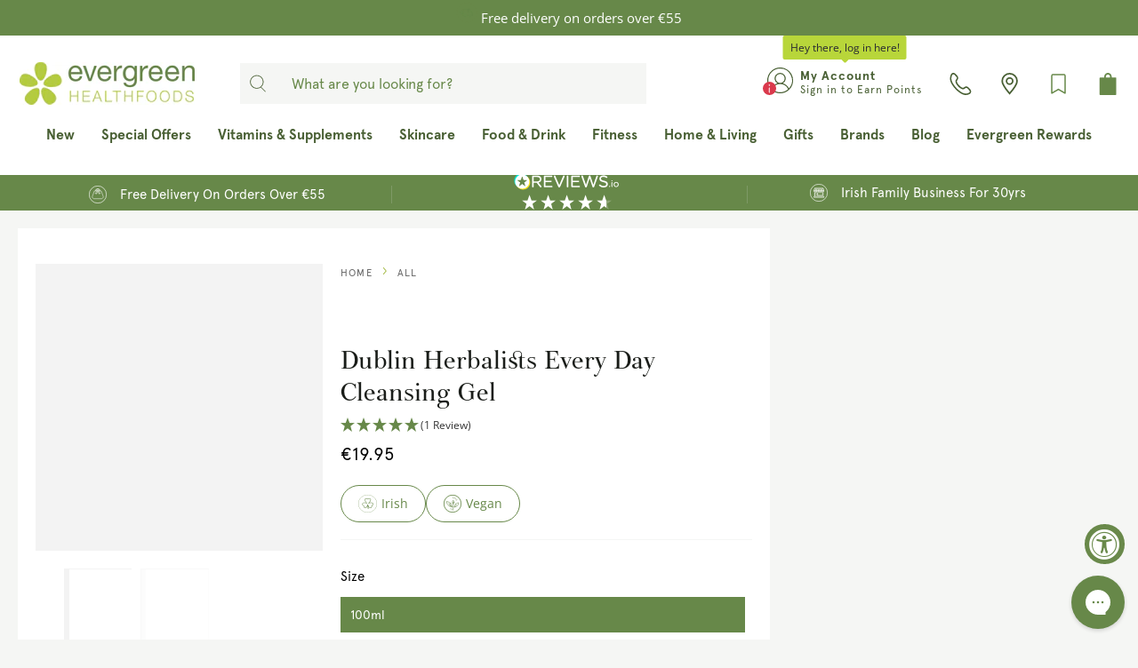

--- FILE ---
content_type: text/html; charset=utf-8
request_url: https://evergreen.ie/products/dublin-herbalists-every-day-cleansing-gel
body_size: 89452
content:
<!doctype html>
<html class="no-js" lang="en">
<head>
  <!-- Google Consent Mode -->
      <script data-cookieconsent="ignore">
       window.dataLayer = window.dataLayer || [];
       function gtag() {
         dataLayer.push(arguments);
       }
       gtag("consent", "default", {
         ad_personalization: "denied",
         ad_storage: "denied",
         ad_user_data: "denied",
         analytics_storage: "denied",
         functionality_storage: "denied",
         personalization_storage: "denied",
         security_storage: "granted",
         wait_for_update: 2000,
       });
       gtag("set", "ads_data_redaction", true);
       gtag("set", "url_passthrough", false);
     </script>
<!-- End Google Consent Mode-->

  <!-- Cookiebot Script start-->
  
  <!-- Cookiebot Script end -->
	<!-- Added by AVADA SEO Suite -->
	





<meta name="twitter:image" content="http://evergreen.ie/cdn/shop/products/Dublin-Herbalists-Every-Day-Cleansing-Gel.jpg?v=1669119353">
    






	<!-- /Added by AVADA SEO Suite -->

  <!-- UA GTM -->
  <script>
  window.dataLayer = window.dataLayer || [];
  function gtag(){dataLayer.push(arguments);}

gtag('consent', 'default', {
  'ad_storage': 'denied',
  'ad_user_data': 'denied',
  'ad_personalization': 'denied',
  'analytics_storage': 'denied'
});
</script>

<!-- Google Tag Manager -->
<script>
(function(w,d,s,l,i){w[l]=w[l]||[];w[l].push({'gtm.start':
new Date().getTime(),event:'gtm.js'});var f=d.getElementsByTagName(s)[0], j=d.createElement(s),dl=l!='dataLayer'?'&l='+l:'';j.async=true;j.src='https://www.googletagmanager.com/gtm.js?id='+i+dl;f.parentNode.insertBefore(j,f);
})(window,document,'script','dataLayer','GTM-PK5MDHK');
</script>
<!-- End Google Tag Manager -->
  <!-- UA GTM -->


    <meta charset="utf-8">
    <meta http-equiv="X-UA-Compatible" content="IE=edge">
    <meta name="viewport" content="width=device-width,initial-scale=1">
    <meta name="theme-color" content="">
    <link rel="canonical" href="https://evergreen.ie/products/dublin-herbalists-every-day-cleansing-gel">
    <link rel="preconnect" href="https://cdn.shopify.com" crossorigin>

	
<link rel="icon" type="image/png" href="//evergreen.ie/cdn/shop/files/favicon.png?crop=center&height=32&v=1623240325&width=32">

  <link href="//evergreen.ie/cdn/shop/t/172/assets/fancybox.css?v=30466120580444283401692781857" rel="stylesheet" type="text/css" media="all" />
<link rel="preconnect" href="https://fonts.shopifycdn.com" crossorigin><title>
      Dublin Herbalists Every Day Cleansing Gel | Evergreen
</title>

  <script src="https://ajax.googleapis.com/ajax/libs/jquery/3.3.1/jquery.min.js"></script>
  <script defer src="//evergreen.ie/cdn/shop/t/172/assets/vendors.js?v=164006948813124932461693817987"></script><meta name="description" content="This everyday cleanser infused with apricot and carrot seed oils is a 3 in 1 cleansing gel that transforms from a gel to an oil to a milk when mixed with water.">

<meta property="og:site_name" content="Evergreen Healthfoods">
<meta property="og:url" content="https://evergreen.ie/products/dublin-herbalists-every-day-cleansing-gel">
<meta property="og:title" content="Dublin Herbalists Every Day Cleansing Gel | Evergreen">
<meta property="og:type" content="product">
<meta property="og:description" content="This everyday cleanser infused with apricot and carrot seed oils is a 3 in 1 cleansing gel that transforms from a gel to an oil to a milk when mixed with water."><meta property="og:image" content="http://evergreen.ie/cdn/shop/products/Dublin-Herbalists-Every-Day-Cleansing-Gel.jpg?v=1669119353">
  <meta property="og:image:secure_url" content="https://evergreen.ie/cdn/shop/products/Dublin-Herbalists-Every-Day-Cleansing-Gel.jpg?v=1669119353">
  <meta property="og:image:width" content="1000">
  <meta property="og:image:height" content="1000"><meta property="og:price:amount" content="19.95">
  <meta property="og:price:currency" content="EUR"><meta name="twitter:card" content="summary_large_image">
<meta name="twitter:title" content="Dublin Herbalists Every Day Cleansing Gel | Evergreen">
<meta name="twitter:description" content="This everyday cleanser infused with apricot and carrot seed oils is a 3 in 1 cleansing gel that transforms from a gel to an oil to a milk when mixed with water.">


    <script src="//evergreen.ie/cdn/shop/t/172/assets/global.js?v=15208222062801853211759402842" defer="defer"></script>

    <script>window.performance && window.performance.mark && window.performance.mark('shopify.content_for_header.start');</script><meta name="google-site-verification" content="2DVfan1zFJzYOXn_BQM8fdqQeJi1Eli8xTnMsdHV3y4">
<meta name="facebook-domain-verification" content="ynq0679anqik3xgvgy2gm4ki98ocys">
<meta id="shopify-digital-wallet" name="shopify-digital-wallet" content="/57057280191/digital_wallets/dialog">
<meta name="shopify-checkout-api-token" content="2e5886cba64396c3afed80fb485a9374">
<meta id="in-context-paypal-metadata" data-shop-id="57057280191" data-venmo-supported="false" data-environment="production" data-locale="en_US" data-paypal-v4="true" data-currency="EUR">
<link rel="alternate" type="application/json+oembed" href="https://evergreen.ie/products/dublin-herbalists-every-day-cleansing-gel.oembed">
<script async="async" src="/checkouts/internal/preloads.js?locale=en-IE"></script>
<link rel="preconnect" href="https://shop.app" crossorigin="anonymous">
<script async="async" src="https://shop.app/checkouts/internal/preloads.js?locale=en-IE&shop_id=57057280191" crossorigin="anonymous"></script>
<script id="apple-pay-shop-capabilities" type="application/json">{"shopId":57057280191,"countryCode":"IE","currencyCode":"EUR","merchantCapabilities":["supports3DS"],"merchantId":"gid:\/\/shopify\/Shop\/57057280191","merchantName":"Evergreen Healthfoods","requiredBillingContactFields":["postalAddress","email","phone"],"requiredShippingContactFields":["postalAddress","email","phone"],"shippingType":"shipping","supportedNetworks":["visa","maestro","masterCard"],"total":{"type":"pending","label":"Evergreen Healthfoods","amount":"1.00"},"shopifyPaymentsEnabled":true,"supportsSubscriptions":true}</script>
<script id="shopify-features" type="application/json">{"accessToken":"2e5886cba64396c3afed80fb485a9374","betas":["rich-media-storefront-analytics"],"domain":"evergreen.ie","predictiveSearch":true,"shopId":57057280191,"locale":"en"}</script>
<script>var Shopify = Shopify || {};
Shopify.shop = "evergreen-healthfoods.myshopify.com";
Shopify.locale = "en";
Shopify.currency = {"active":"EUR","rate":"1.0"};
Shopify.country = "IE";
Shopify.theme = {"name":"evergreen-shopify-theme\/main","id":152192647494,"schema_name":"Be Yours","schema_version":"6.9.1","theme_store_id":null,"role":"main"};
Shopify.theme.handle = "null";
Shopify.theme.style = {"id":null,"handle":null};
Shopify.cdnHost = "evergreen.ie/cdn";
Shopify.routes = Shopify.routes || {};
Shopify.routes.root = "/";</script>
<script type="module">!function(o){(o.Shopify=o.Shopify||{}).modules=!0}(window);</script>
<script>!function(o){function n(){var o=[];function n(){o.push(Array.prototype.slice.apply(arguments))}return n.q=o,n}var t=o.Shopify=o.Shopify||{};t.loadFeatures=n(),t.autoloadFeatures=n()}(window);</script>
<script>
  window.ShopifyPay = window.ShopifyPay || {};
  window.ShopifyPay.apiHost = "shop.app\/pay";
  window.ShopifyPay.redirectState = null;
</script>
<script id="shop-js-analytics" type="application/json">{"pageType":"product"}</script>
<script defer="defer" async type="module" src="//evergreen.ie/cdn/shopifycloud/shop-js/modules/v2/client.init-shop-cart-sync_BdyHc3Nr.en.esm.js"></script>
<script defer="defer" async type="module" src="//evergreen.ie/cdn/shopifycloud/shop-js/modules/v2/chunk.common_Daul8nwZ.esm.js"></script>
<script type="module">
  await import("//evergreen.ie/cdn/shopifycloud/shop-js/modules/v2/client.init-shop-cart-sync_BdyHc3Nr.en.esm.js");
await import("//evergreen.ie/cdn/shopifycloud/shop-js/modules/v2/chunk.common_Daul8nwZ.esm.js");

  window.Shopify.SignInWithShop?.initShopCartSync?.({"fedCMEnabled":true,"windoidEnabled":true});

</script>
<script>
  window.Shopify = window.Shopify || {};
  if (!window.Shopify.featureAssets) window.Shopify.featureAssets = {};
  window.Shopify.featureAssets['shop-js'] = {"shop-cart-sync":["modules/v2/client.shop-cart-sync_QYOiDySF.en.esm.js","modules/v2/chunk.common_Daul8nwZ.esm.js"],"init-fed-cm":["modules/v2/client.init-fed-cm_DchLp9rc.en.esm.js","modules/v2/chunk.common_Daul8nwZ.esm.js"],"shop-button":["modules/v2/client.shop-button_OV7bAJc5.en.esm.js","modules/v2/chunk.common_Daul8nwZ.esm.js"],"init-windoid":["modules/v2/client.init-windoid_DwxFKQ8e.en.esm.js","modules/v2/chunk.common_Daul8nwZ.esm.js"],"shop-cash-offers":["modules/v2/client.shop-cash-offers_DWtL6Bq3.en.esm.js","modules/v2/chunk.common_Daul8nwZ.esm.js","modules/v2/chunk.modal_CQq8HTM6.esm.js"],"shop-toast-manager":["modules/v2/client.shop-toast-manager_CX9r1SjA.en.esm.js","modules/v2/chunk.common_Daul8nwZ.esm.js"],"init-shop-email-lookup-coordinator":["modules/v2/client.init-shop-email-lookup-coordinator_UhKnw74l.en.esm.js","modules/v2/chunk.common_Daul8nwZ.esm.js"],"pay-button":["modules/v2/client.pay-button_DzxNnLDY.en.esm.js","modules/v2/chunk.common_Daul8nwZ.esm.js"],"avatar":["modules/v2/client.avatar_BTnouDA3.en.esm.js"],"init-shop-cart-sync":["modules/v2/client.init-shop-cart-sync_BdyHc3Nr.en.esm.js","modules/v2/chunk.common_Daul8nwZ.esm.js"],"shop-login-button":["modules/v2/client.shop-login-button_D8B466_1.en.esm.js","modules/v2/chunk.common_Daul8nwZ.esm.js","modules/v2/chunk.modal_CQq8HTM6.esm.js"],"init-customer-accounts-sign-up":["modules/v2/client.init-customer-accounts-sign-up_C8fpPm4i.en.esm.js","modules/v2/client.shop-login-button_D8B466_1.en.esm.js","modules/v2/chunk.common_Daul8nwZ.esm.js","modules/v2/chunk.modal_CQq8HTM6.esm.js"],"init-shop-for-new-customer-accounts":["modules/v2/client.init-shop-for-new-customer-accounts_CVTO0Ztu.en.esm.js","modules/v2/client.shop-login-button_D8B466_1.en.esm.js","modules/v2/chunk.common_Daul8nwZ.esm.js","modules/v2/chunk.modal_CQq8HTM6.esm.js"],"init-customer-accounts":["modules/v2/client.init-customer-accounts_dRgKMfrE.en.esm.js","modules/v2/client.shop-login-button_D8B466_1.en.esm.js","modules/v2/chunk.common_Daul8nwZ.esm.js","modules/v2/chunk.modal_CQq8HTM6.esm.js"],"shop-follow-button":["modules/v2/client.shop-follow-button_CkZpjEct.en.esm.js","modules/v2/chunk.common_Daul8nwZ.esm.js","modules/v2/chunk.modal_CQq8HTM6.esm.js"],"lead-capture":["modules/v2/client.lead-capture_BntHBhfp.en.esm.js","modules/v2/chunk.common_Daul8nwZ.esm.js","modules/v2/chunk.modal_CQq8HTM6.esm.js"],"checkout-modal":["modules/v2/client.checkout-modal_CfxcYbTm.en.esm.js","modules/v2/chunk.common_Daul8nwZ.esm.js","modules/v2/chunk.modal_CQq8HTM6.esm.js"],"shop-login":["modules/v2/client.shop-login_Da4GZ2H6.en.esm.js","modules/v2/chunk.common_Daul8nwZ.esm.js","modules/v2/chunk.modal_CQq8HTM6.esm.js"],"payment-terms":["modules/v2/client.payment-terms_MV4M3zvL.en.esm.js","modules/v2/chunk.common_Daul8nwZ.esm.js","modules/v2/chunk.modal_CQq8HTM6.esm.js"]};
</script>
<script>(function() {
  var isLoaded = false;
  function asyncLoad() {
    if (isLoaded) return;
    isLoaded = true;
    var urls = ["https:\/\/pc-quiz.s3.us-east-2.amazonaws.com\/current\/quiz-loader.min.js?shop=evergreen-healthfoods.myshopify.com","https:\/\/config.gorgias.chat\/bundle-loader\/01GYCC3PBXFM4096VBEGH6CZ79?source=shopify1click\u0026shop=evergreen-healthfoods.myshopify.com","https:\/\/connect.nosto.com\/include\/script\/shopify-57057280191.js?shop=evergreen-healthfoods.myshopify.com","https:\/\/cdn.9gtb.com\/loader.js?g_cvt_id=f278bf49-6753-4153-b2a3-d9b0ad514aed\u0026shop=evergreen-healthfoods.myshopify.com","https:\/\/cdn-bundler.nice-team.net\/app\/js\/bundler.js?shop=evergreen-healthfoods.myshopify.com"];
    for (var i = 0; i < urls.length; i++) {
      var s = document.createElement('script');
      s.type = 'text/javascript';
      s.async = true;
      s.src = urls[i];
      var x = document.getElementsByTagName('script')[0];
      x.parentNode.insertBefore(s, x);
    }
  };
  if(window.attachEvent) {
    window.attachEvent('onload', asyncLoad);
  } else {
    window.addEventListener('load', asyncLoad, false);
  }
})();</script>
<script id="__st">var __st={"a":57057280191,"offset":0,"reqid":"4ad0da01-f603-48b5-b864-7909a9e6cdad-1769002263","pageurl":"evergreen.ie\/products\/dublin-herbalists-every-day-cleansing-gel","u":"5d8a5e0969af","p":"product","rtyp":"product","rid":6761902440639};</script>
<script>window.ShopifyPaypalV4VisibilityTracking = true;</script>
<script id="captcha-bootstrap">!function(){'use strict';const t='contact',e='account',n='new_comment',o=[[t,t],['blogs',n],['comments',n],[t,'customer']],c=[[e,'customer_login'],[e,'guest_login'],[e,'recover_customer_password'],[e,'create_customer']],r=t=>t.map((([t,e])=>`form[action*='/${t}']:not([data-nocaptcha='true']) input[name='form_type'][value='${e}']`)).join(','),a=t=>()=>t?[...document.querySelectorAll(t)].map((t=>t.form)):[];function s(){const t=[...o],e=r(t);return a(e)}const i='password',u='form_key',d=['recaptcha-v3-token','g-recaptcha-response','h-captcha-response',i],f=()=>{try{return window.sessionStorage}catch{return}},m='__shopify_v',_=t=>t.elements[u];function p(t,e,n=!1){try{const o=window.sessionStorage,c=JSON.parse(o.getItem(e)),{data:r}=function(t){const{data:e,action:n}=t;return t[m]||n?{data:e,action:n}:{data:t,action:n}}(c);for(const[e,n]of Object.entries(r))t.elements[e]&&(t.elements[e].value=n);n&&o.removeItem(e)}catch(o){console.error('form repopulation failed',{error:o})}}const l='form_type',E='cptcha';function T(t){t.dataset[E]=!0}const w=window,h=w.document,L='Shopify',v='ce_forms',y='captcha';let A=!1;((t,e)=>{const n=(g='f06e6c50-85a8-45c8-87d0-21a2b65856fe',I='https://cdn.shopify.com/shopifycloud/storefront-forms-hcaptcha/ce_storefront_forms_captcha_hcaptcha.v1.5.2.iife.js',D={infoText:'Protected by hCaptcha',privacyText:'Privacy',termsText:'Terms'},(t,e,n)=>{const o=w[L][v],c=o.bindForm;if(c)return c(t,g,e,D).then(n);var r;o.q.push([[t,g,e,D],n]),r=I,A||(h.body.append(Object.assign(h.createElement('script'),{id:'captcha-provider',async:!0,src:r})),A=!0)});var g,I,D;w[L]=w[L]||{},w[L][v]=w[L][v]||{},w[L][v].q=[],w[L][y]=w[L][y]||{},w[L][y].protect=function(t,e){n(t,void 0,e),T(t)},Object.freeze(w[L][y]),function(t,e,n,w,h,L){const[v,y,A,g]=function(t,e,n){const i=e?o:[],u=t?c:[],d=[...i,...u],f=r(d),m=r(i),_=r(d.filter((([t,e])=>n.includes(e))));return[a(f),a(m),a(_),s()]}(w,h,L),I=t=>{const e=t.target;return e instanceof HTMLFormElement?e:e&&e.form},D=t=>v().includes(t);t.addEventListener('submit',(t=>{const e=I(t);if(!e)return;const n=D(e)&&!e.dataset.hcaptchaBound&&!e.dataset.recaptchaBound,o=_(e),c=g().includes(e)&&(!o||!o.value);(n||c)&&t.preventDefault(),c&&!n&&(function(t){try{if(!f())return;!function(t){const e=f();if(!e)return;const n=_(t);if(!n)return;const o=n.value;o&&e.removeItem(o)}(t);const e=Array.from(Array(32),(()=>Math.random().toString(36)[2])).join('');!function(t,e){_(t)||t.append(Object.assign(document.createElement('input'),{type:'hidden',name:u})),t.elements[u].value=e}(t,e),function(t,e){const n=f();if(!n)return;const o=[...t.querySelectorAll(`input[type='${i}']`)].map((({name:t})=>t)),c=[...d,...o],r={};for(const[a,s]of new FormData(t).entries())c.includes(a)||(r[a]=s);n.setItem(e,JSON.stringify({[m]:1,action:t.action,data:r}))}(t,e)}catch(e){console.error('failed to persist form',e)}}(e),e.submit())}));const S=(t,e)=>{t&&!t.dataset[E]&&(n(t,e.some((e=>e===t))),T(t))};for(const o of['focusin','change'])t.addEventListener(o,(t=>{const e=I(t);D(e)&&S(e,y())}));const B=e.get('form_key'),M=e.get(l),P=B&&M;t.addEventListener('DOMContentLoaded',(()=>{const t=y();if(P)for(const e of t)e.elements[l].value===M&&p(e,B);[...new Set([...A(),...v().filter((t=>'true'===t.dataset.shopifyCaptcha))])].forEach((e=>S(e,t)))}))}(h,new URLSearchParams(w.location.search),n,t,e,['guest_login'])})(!1,!0)}();</script>
<script integrity="sha256-4kQ18oKyAcykRKYeNunJcIwy7WH5gtpwJnB7kiuLZ1E=" data-source-attribution="shopify.loadfeatures" defer="defer" src="//evergreen.ie/cdn/shopifycloud/storefront/assets/storefront/load_feature-a0a9edcb.js" crossorigin="anonymous"></script>
<script crossorigin="anonymous" defer="defer" src="//evergreen.ie/cdn/shopifycloud/storefront/assets/shopify_pay/storefront-65b4c6d7.js?v=20250812"></script>
<script data-source-attribution="shopify.dynamic_checkout.dynamic.init">var Shopify=Shopify||{};Shopify.PaymentButton=Shopify.PaymentButton||{isStorefrontPortableWallets:!0,init:function(){window.Shopify.PaymentButton.init=function(){};var t=document.createElement("script");t.src="https://evergreen.ie/cdn/shopifycloud/portable-wallets/latest/portable-wallets.en.js",t.type="module",document.head.appendChild(t)}};
</script>
<script data-source-attribution="shopify.dynamic_checkout.buyer_consent">
  function portableWalletsHideBuyerConsent(e){var t=document.getElementById("shopify-buyer-consent"),n=document.getElementById("shopify-subscription-policy-button");t&&n&&(t.classList.add("hidden"),t.setAttribute("aria-hidden","true"),n.removeEventListener("click",e))}function portableWalletsShowBuyerConsent(e){var t=document.getElementById("shopify-buyer-consent"),n=document.getElementById("shopify-subscription-policy-button");t&&n&&(t.classList.remove("hidden"),t.removeAttribute("aria-hidden"),n.addEventListener("click",e))}window.Shopify?.PaymentButton&&(window.Shopify.PaymentButton.hideBuyerConsent=portableWalletsHideBuyerConsent,window.Shopify.PaymentButton.showBuyerConsent=portableWalletsShowBuyerConsent);
</script>
<script data-source-attribution="shopify.dynamic_checkout.cart.bootstrap">document.addEventListener("DOMContentLoaded",(function(){function t(){return document.querySelector("shopify-accelerated-checkout-cart, shopify-accelerated-checkout")}if(t())Shopify.PaymentButton.init();else{new MutationObserver((function(e,n){t()&&(Shopify.PaymentButton.init(),n.disconnect())})).observe(document.body,{childList:!0,subtree:!0})}}));
</script>
<link id="shopify-accelerated-checkout-styles" rel="stylesheet" media="screen" href="https://evergreen.ie/cdn/shopifycloud/portable-wallets/latest/accelerated-checkout-backwards-compat.css" crossorigin="anonymous">
<style id="shopify-accelerated-checkout-cart">
        #shopify-buyer-consent {
  margin-top: 1em;
  display: inline-block;
  width: 100%;
}

#shopify-buyer-consent.hidden {
  display: none;
}

#shopify-subscription-policy-button {
  background: none;
  border: none;
  padding: 0;
  text-decoration: underline;
  font-size: inherit;
  cursor: pointer;
}

#shopify-subscription-policy-button::before {
  box-shadow: none;
}

      </style>
<script id="sections-script" data-sections="header,footer" defer="defer" src="//evergreen.ie/cdn/shop/t/172/compiled_assets/scripts.js?v=146301"></script>
<script>window.performance && window.performance.mark && window.performance.mark('shopify.content_for_header.end');</script>
    <script>
    function feedback() {
      const p = window.Shopify.customerPrivacy;
      console.log(`Tracking ${p.userCanBeTracked() ? "en" : "dis"}abled`);
    }
    window.Shopify.loadFeatures(
      [
        {
          name: "consent-tracking-api",
          version: "0.1",
        },
      ],
      function (error) {
        if (error) throw error;
        if ("Cookiebot" in window)
          window.Shopify.customerPrivacy.setTrackingConsent({
            "analytics": false,
            "marketing": false,
            "preferences": false,
            "sale_of_data": false,
          }, () => console.log("Awaiting consent")
        );
      }
    );
    
    window.addEventListener("CookiebotOnConsentReady", function () {
      const C = Cookiebot.consent,
          existConsentShopify = setInterval(function () {
            if (window.Shopify.customerPrivacy) {
              clearInterval(existConsentShopify);
              window.Shopify.customerPrivacy.setTrackingConsent({
                "analytics": C["statistics"],
                "marketing": C["marketing"],
                "preferences": C["preferences"],
                "sale_of_data": C["marketing"],
              }, () => console.log("Consent captured"))
            }
          }, 100);
    });
    </script>

<style data-shopify>@font-face {
  font-family: "Open Sans";
  font-weight: 400;
  font-style: normal;
  font-display: swap;
  src: url("//evergreen.ie/cdn/fonts/open_sans/opensans_n4.c32e4d4eca5273f6d4ee95ddf54b5bbb75fc9b61.woff2") format("woff2"),
       url("//evergreen.ie/cdn/fonts/open_sans/opensans_n4.5f3406f8d94162b37bfa232b486ac93ee892406d.woff") format("woff");
}

  @font-face {
  font-family: "Open Sans";
  font-weight: 600;
  font-style: normal;
  font-display: swap;
  src: url("//evergreen.ie/cdn/fonts/open_sans/opensans_n6.15aeff3c913c3fe570c19cdfeed14ce10d09fb08.woff2") format("woff2"),
       url("//evergreen.ie/cdn/fonts/open_sans/opensans_n6.14bef14c75f8837a87f70ce22013cb146ee3e9f3.woff") format("woff");
}

  @font-face {
  font-family: "Open Sans";
  font-weight: 400;
  font-style: italic;
  font-display: swap;
  src: url("//evergreen.ie/cdn/fonts/open_sans/opensans_i4.6f1d45f7a46916cc95c694aab32ecbf7509cbf33.woff2") format("woff2"),
       url("//evergreen.ie/cdn/fonts/open_sans/opensans_i4.4efaa52d5a57aa9a57c1556cc2b7465d18839daa.woff") format("woff");
}

  @font-face {
  font-family: "Open Sans";
  font-weight: 600;
  font-style: italic;
  font-display: swap;
  src: url("//evergreen.ie/cdn/fonts/open_sans/opensans_i6.828bbc1b99433eacd7d50c9f0c1bfe16f27b89a3.woff2") format("woff2"),
       url("//evergreen.ie/cdn/fonts/open_sans/opensans_i6.a79e1402e2bbd56b8069014f43ff9c422c30d057.woff") format("woff");
}

  @font-face {
  font-family: "Open Sans";
  font-weight: 400;
  font-style: normal;
  font-display: swap;
  src: url("//evergreen.ie/cdn/fonts/open_sans/opensans_n4.c32e4d4eca5273f6d4ee95ddf54b5bbb75fc9b61.woff2") format("woff2"),
       url("//evergreen.ie/cdn/fonts/open_sans/opensans_n4.5f3406f8d94162b37bfa232b486ac93ee892406d.woff") format("woff");
}

  @font-face {
  font-family: "Open Sans";
  font-weight: 600;
  font-style: normal;
  font-display: swap;
  src: url("//evergreen.ie/cdn/fonts/open_sans/opensans_n6.15aeff3c913c3fe570c19cdfeed14ce10d09fb08.woff2") format("woff2"),
       url("//evergreen.ie/cdn/fonts/open_sans/opensans_n6.14bef14c75f8837a87f70ce22013cb146ee3e9f3.woff") format("woff");
}



  :root {
    --be-yours-version: "6.9.1";
    --font-body-family: "Open Sans", sans-serif;
    --font-body-style: normal;
    --font-body-weight: 400;

    --font-heading-family: "Open Sans", sans-serif;
    --font-heading-style: normal;
    --font-heading-weight: 400;

    --font-body-scale: 1.0;
    --font-heading-scale: 1.0;

    --font-navigation-family: var(--font-heading-family);
    --font-navigation-size: 15px;
    --font-navigation-weight: var(--font-heading-weight);
    --font-button-family: var(--font-body-family);
    --font-button-size: 17px;
    --font-button-baseline: 0rem;
    --font-price-family: var(--font-body-family);
    --font-price-scale: var(--font-body-scale);

    --color-base-text: 90, 93, 89;
    --color-base-background: 255, 255, 255;
    --color-base-solid-button-labels: 255, 255, 255;
    --color-base-outline-button-labels: 103, 136, 73;
    --color-base-accent: 103, 136, 73;
    --color-base-heading: 26, 29, 25;
    --color-base-border: 227, 227, 227;
    --color-placeholder: 243, 243, 243;
    --color-overlay: 90, 93, 89;
    --color-keyboard-focus: 0, 0, 0;
    --color-shadow: 168, 232, 226;
    --shadow-opacity: 1;

    --color-background-dark: 235, 235, 235;
    --color-price: #1a1d19;
    --color-sale-price: #c70000;
    --color-reviews: #678849;
    --color-critical: #d72c0d;
    --color-success: #008060;

    --payment-terms-background-color: #ffffff;
    --page-width: 140rem;
    --page-width-margin: 0rem;

    --card-color-scheme: var(--color-placeholder);
    --card-text-alignment: left;
    --card-flex-alignment: flex-left;
    --card-image-padding: 0px;
    --card-border-width: 0px;
    --card-radius: 0px;
    --card-shadow-horizontal-offset: 0px;
    --card-shadow-vertical-offset: 0px;
    
    --button-radius: 0px;
    --button-border-width: 1px;
    --button-shadow-horizontal-offset: 0px;
    --button-shadow-vertical-offset: 0px;

    --spacing-sections-desktop: 0px;
    --spacing-sections-mobile: 0px;
  }

  *,
  *::before,
  *::after {
    box-sizing: inherit;
  }

  html {
    box-sizing: border-box;
    font-size: calc(var(--font-body-scale) * 62.5%);
    height: 100%;
  }

  body {
    min-height: 100%;
    margin: 0;
    font-size: 1.5rem;
    letter-spacing: 0.06rem;
    line-height: calc(1 + 0.8 / var(--font-body-scale));
    font-family: var(--font-body-family);
    font-style: var(--font-body-style);
    font-weight: var(--font-body-weight);
  }

  @media screen and (min-width: 750px) {
    body {
      font-size: 1.6rem;
    }
  }</style><link href="//evergreen.ie/cdn/shop/t/172/assets/base.css?v=100675468392791700251709402771" rel="stylesheet" type="text/css" media="all" /><meta name="facebook-domain-verification" content="vzdfxb4b0h9tz4cpboqebzs07l8qpq" />


  
<script src="https://a.klaviyo.com/media/js/onsite/onsite.js"></script>
<script>
    var klaviyo = klaviyo || [];
    klaviyo.init({
        account: "YfkDXD",
        list: 'Tr43KM',
        platform: "shopify"
    });
    klaviyo.enable("backinstock",{
        trigger: {
            product_page_text: "Notify Me When Available",
            product_page_class: "btn",
            product_page_text_align: "center",
            product_page_margin: "0px",
            replace_anchor: false
        },
        modal: {
            headline: "{product_name}",
            body_content: "Register to receive a notification when this item comes back in stock.",
            email_field_label: "Email",
            subscribe_checked: false,
            button_label: "Notify me when available",
            subscription_success_label: "You're in! We'll let you know when it's back.",
            footer_content: '',
            drop_background_color: "#000",
            background_color: "#fff",
            text_color: "#222",
            button_text_color: "#fff",
            button_background_color: "#678849",
            close_button_color: "#ccc",
            error_background_color: "#fcd6d7",
            error_text_color: "#C72E2F",
            success_background_color: "#d3efcd",
            success_text_color: "#1B9500"
        }
    });
</script>


  <!-- GA4 Events -->
  <script defer src="//evergreen.ie/cdn/shop/t/172/assets/ga4_events.js?v=166244256496930824401692781864"></script>
  <script defer src="//evergreen.ie/cdn/shop/t/172/assets/ga4_epic_events.js?v=71343200964384475971756283473"></script>
  <!-- GA4 Events --><link rel="preload" as="font" href="//evergreen.ie/cdn/fonts/open_sans/opensans_n4.c32e4d4eca5273f6d4ee95ddf54b5bbb75fc9b61.woff2" type="font/woff2" crossorigin><link rel="preload" as="font" href="//evergreen.ie/cdn/fonts/open_sans/opensans_n4.c32e4d4eca5273f6d4ee95ddf54b5bbb75fc9b61.woff2" type="font/woff2" crossorigin>
<script>document.documentElement.className = document.documentElement.className.replace('no-js', 'js');</script><link href="//evergreen.ie/cdn/shop/t/172/assets/theme.css?v=67198835589219544491764683418" rel="stylesheet" type="text/css" media="all" />
    <style data-shopify>
      :root {
        --epic-color-light-gray: #f5f6f4;
        --epic-color-gray-dark: #5a5d59;
        --epic-color-gray: #888;
        --epic-color-register-bg: #f0f2e7;
        --epic-color-title-color: #2C2C2C;
        --epic-color-breadcrumbs-color: #666;
        --epic-color-pagination-color: #666;
        --epic-color-highlight: #678849;
      }
    </style>
<link href="//evergreen.ie/cdn/shop/t/172/assets/epic.css?v=131457989904311988531764683415" rel="stylesheet" type="text/css" media="all" />
    <script>
      var Orchestra = Orchestra || {};
      Orchestra.host = "https:\/\/evergreen.lerp.sf9dev.com";
      Orchestra.epic_often_bought_together_endpoint = "https:\/\/evergreen.lerp.sf9dev.com" + "\/insights\/order\/suggestions";
      Orchestra.epic_get_orders_data = "https:\/\/evergreen.lerp.sf9dev.com" + "\/insights\/order\/list";
      Orchestra.epic_favorite_brands_update = "https:\/\/evergreen.lerp.sf9dev.com" + "\/insights\/brand\/update";
      Orchestra.epic_get_brands_products = "https:\/\/evergreen.lerp.sf9dev.com" + "\/insights\/brand\/products";
      Orchestra.epic_get_buy_again_products = "https:\/\/evergreen.lerp.sf9dev.com" + "\/insights\/order\/buy-again";
      Orchestra.azpiral_proxy = "https:\/\/evergreen.lerp.sf9dev.com" + "\/azpiral\/proxy" || 'https://evergreen.lerp.sf9dev.com/azpiral/proxy';
    </script>
    
      <script src="//evergreen.ie/cdn/shop/t/172/assets/azpiral.js?v=134727951542564129961749035652" async></script>
    


  <!-- jQuery Magnify Library -->
  <script src="//evergreen.ie/cdn/shop/t/172/assets/jquery.magnify.min.js?v=57281583385953666801733479085" defer="defer"></script>
  <link rel="stylesheet" href="//evergreen.ie/cdn/shop/t/172/assets/magnify.min.css?v=47250706621260457441733479086">

	<script src="//evergreen.ie/cdn/shop/t/172/assets/index.js?v=137541147697664380791754556062"></script>
  <script src="//evergreen.ie/cdn/shop/t/172/assets/epic.js?v=109217144612363071671764683417"></script>

    <!-- Hotjar Tracking Code for https://www.evergreen.ie -->
    <script>
      (function(h,o,t,j,a,r){
          h.hj=h.hj||function(){(h.hj.q=h.hj.q||[]).push(arguments)};
          h._hjSettings={hjid:3279648,hjsv:6};
          a=o.getElementsByTagName('head')[0];
          r=o.createElement('script');r.async=1;
          r.src=t+h._hjSettings.hjid+j+h._hjSettings.hjsv;
          a.appendChild(r);
      })(window,document,'https://static.hotjar.com/c/hotjar-','.js?sv=');
    </script>

   
  <!-- BEGIN app block: shopify://apps/klevu-ai-search-filter/blocks/global-configuration/3fd783f0-6a26-4856-8c5b-59083a014991 -->




    <script>
        if (typeof klevu_lang === "undefined") {
            var klevu_lang = "en";
        }
    </script>
    
        <script src="https://js.klevu.com/core/v2/klevu.js" defer></script>
    

    <!-- BEGIN app snippet: metadata --><script>
    
            var klevu_page_meta = {
                pageType: "pdp",
                itemName: "Dublin Herbalists Every Day Cleansing Gel",
                itemUrl: "https://evergreen.ie/products/dublin-herbalists-every-day-cleansing-gel",
                itemId: "40084709671103",
                itemGroupId: "6761902440639",
                itemSalePrice: "19.95",
                itemCurrency: "EUR"
            };

        
</script>
<!-- END app snippet -->
    <!-- BEGIN app snippet: init-klevu-settings -->
<script>
    if (typeof klevuSettings === "undefined") {
        var klevuSettings = {};
    }

    (() => {
        let klevuSettingsMerge = function(target, overrides) {
            switch (true) {
                case typeof target !== typeof overrides:
                    return target;

                case Array.isArray(target):
                    return target.concat(overrides);

                case typeof target === "object":
                    Object.keys(overrides).forEach(function (overrideKey) {
                        switch (true) {
                            case typeof target[overrideKey] === "undefined":
                            case typeof target[overrideKey] !== typeof overrides[overrideKey]:
                            case typeof target[overrideKey] !== "object":
                                target[overrideKey] = overrides[overrideKey];
                                break;

                            default:
                                target[overrideKey] = klevuSettingsMerge(target[overrideKey], overrides[overrideKey]);
                                break;
                        }
                    });
                    return target;

                default:
                    throw new Error("Invalid target or overrides type");
            }
        };

        let defaultKlevuSettings = {
            global: {
                apiKey: "klevu-174800014606918064"
            },
            search: {
                minChars: 0,
                searchBoxSelector: "input[name=q]"
            },
            url: {
                search: "https://eucs34v2.ksearchnet.com/cs/v2/search",
                landing: "/search"
            },
            powerUp: {}
        };
        

        

        let documentClickPreventSelectors = [];
        if (document.querySelector('.modal-overlay')) {
            documentClickPreventSelectors.push('.modal-overlay');
        }
        if (document.querySelector('.modal__toggle-open')) {
            documentClickPreventSelectors.push('.modal__toggle-open');
        }
        if (documentClickPreventSelectors.length > 0) {
            defaultKlevuSettings.search.documentClickPreventSelector = documentClickPreventSelectors.join(',');
        }

        klevuSettings = klevuSettingsMerge(defaultKlevuSettings, klevuSettings);
    })();

    
        document.addEventListener('DOMContentLoaded', () => (
            klevu.interactive(function () {
                klevu(klevuSettings);
            }
        )));
    
</script><!-- END app snippet -->

    
        <script src="https://js.klevu.com/theme/default/v2/quick-search-theme.js" defer></script>
    
    
    
    
    


<!-- END app block --><!-- BEGIN app block: shopify://apps/minmaxify-order-limits/blocks/app-embed-block/3acfba32-89f3-4377-ae20-cbb9abc48475 --><script type="text/javascript" src="https://limits.minmaxify.com/evergreen-healthfoods.myshopify.com?v=139a&r=20251215093412"></script>

<!-- END app block --><!-- BEGIN app block: shopify://apps/klaviyo-email-marketing-sms/blocks/klaviyo-onsite-embed/2632fe16-c075-4321-a88b-50b567f42507 -->












  <script async src="https://static.klaviyo.com/onsite/js/YfkDXD/klaviyo.js?company_id=YfkDXD"></script>
  <script>!function(){if(!window.klaviyo){window._klOnsite=window._klOnsite||[];try{window.klaviyo=new Proxy({},{get:function(n,i){return"push"===i?function(){var n;(n=window._klOnsite).push.apply(n,arguments)}:function(){for(var n=arguments.length,o=new Array(n),w=0;w<n;w++)o[w]=arguments[w];var t="function"==typeof o[o.length-1]?o.pop():void 0,e=new Promise((function(n){window._klOnsite.push([i].concat(o,[function(i){t&&t(i),n(i)}]))}));return e}}})}catch(n){window.klaviyo=window.klaviyo||[],window.klaviyo.push=function(){var n;(n=window._klOnsite).push.apply(n,arguments)}}}}();</script>

  
    <script id="viewed_product">
      if (item == null) {
        var _learnq = _learnq || [];

        var MetafieldReviews = null
        var MetafieldYotpoRating = null
        var MetafieldYotpoCount = null
        var MetafieldLooxRating = null
        var MetafieldLooxCount = null
        var okendoProduct = null
        var okendoProductReviewCount = null
        var okendoProductReviewAverageValue = null
        try {
          // The following fields are used for Customer Hub recently viewed in order to add reviews.
          // This information is not part of __kla_viewed. Instead, it is part of __kla_viewed_reviewed_items
          MetafieldReviews = {};
          MetafieldYotpoRating = null
          MetafieldYotpoCount = null
          MetafieldLooxRating = null
          MetafieldLooxCount = null

          okendoProduct = null
          // If the okendo metafield is not legacy, it will error, which then requires the new json formatted data
          if (okendoProduct && 'error' in okendoProduct) {
            okendoProduct = null
          }
          okendoProductReviewCount = okendoProduct ? okendoProduct.reviewCount : null
          okendoProductReviewAverageValue = okendoProduct ? okendoProduct.reviewAverageValue : null
        } catch (error) {
          console.error('Error in Klaviyo onsite reviews tracking:', error);
        }

        var item = {
          Name: "Dublin Herbalists Every Day Cleansing Gel",
          ProductID: 6761902440639,
          Categories: ["All Products","Beauty \u0026 Skincare","Boost All","Brands | Dublin Herbalists","Cleanser","Cleanser For Combination Skin","Cleanser For Dry Skin","Cleanser For Mature Skin","Cleanser For Oily Skin","Cleanser For Sensitive Skin","Combination Skin","Dairy Free Skincare","Discount eligible products","Dry Skin","Dublin Herbalists Skincare","Irish Beauty \u0026 Skincare","Made In Ireland","Mature Skin","Oily Skin","Plastic Free Beauty","Sensitive Skin","Shop Evergreen's Dairy Free Collection","Shop Evergreen's Vegan Collection","Skincare","Vegan Beauty","Vegan Skin Care"],
          ImageURL: "https://evergreen.ie/cdn/shop/products/Dublin-Herbalists-Every-Day-Cleansing-Gel_grande.jpg?v=1669119353",
          URL: "https://evergreen.ie/products/dublin-herbalists-every-day-cleansing-gel",
          Brand: "Dublin Herbalists",
          Price: "€19.95",
          Value: "19.95",
          CompareAtPrice: "€0.00"
        };
        _learnq.push(['track', 'Viewed Product', item]);
        _learnq.push(['trackViewedItem', {
          Title: item.Name,
          ItemId: item.ProductID,
          Categories: item.Categories,
          ImageUrl: item.ImageURL,
          Url: item.URL,
          Metadata: {
            Brand: item.Brand,
            Price: item.Price,
            Value: item.Value,
            CompareAtPrice: item.CompareAtPrice
          },
          metafields:{
            reviews: MetafieldReviews,
            yotpo:{
              rating: MetafieldYotpoRating,
              count: MetafieldYotpoCount,
            },
            loox:{
              rating: MetafieldLooxRating,
              count: MetafieldLooxCount,
            },
            okendo: {
              rating: okendoProductReviewAverageValue,
              count: okendoProductReviewCount,
            }
          }
        }]);
      }
    </script>
  




  <script>
    window.klaviyoReviewsProductDesignMode = false
  </script>







<!-- END app block --><!-- BEGIN app block: shopify://apps/ta-labels-badges/blocks/bss-pl-config-data/91bfe765-b604-49a1-805e-3599fa600b24 --><script
    id='bss-pl-config-data'
>
	let TAE_StoreId = "23526";
	if (typeof BSS_PL == 'undefined' || TAE_StoreId !== "") {
  		var BSS_PL = {};
		BSS_PL.storeId = 23526;
		BSS_PL.currentPlan = "ten_usd";
		BSS_PL.apiServerProduction = "https://product-labels.tech-arms.io";
		BSS_PL.publicAccessToken = "d7315a321dafb435e5c287d01c83f6fc";
		BSS_PL.customerTags = "null";
		BSS_PL.customerId = "null";
		BSS_PL.storeIdCustomOld = 10678;
		BSS_PL.storeIdOldWIthPriority = 12200;
		BSS_PL.storeIdOptimizeAppendLabel = 59637
		BSS_PL.optimizeCodeIds = null; 
		BSS_PL.extendedFeatureIds = null;
		BSS_PL.integration = {"laiReview":{"status":0,"config":[]}};
		BSS_PL.settingsData  = {};
		BSS_PL.configProductMetafields = [];
		BSS_PL.configVariantMetafields = [];
		
		BSS_PL.configData = [].concat({"id":87553,"name":"Coming Soon","priority":0,"enable_priority":0,"enable":1,"pages":"1,2,4","related_product_tag":null,"first_image_tags":null,"img_url":"COMINGSOONSTICKER2.jpg","public_img_url":"https://cdn.shopify.com/s/files/1/0570/5728/0191/t/172/assets/COMINGSOONSTICKER2_jpg?v=1692781863","position":0,"apply":0,"product_type":2,"exclude_products":6,"collection_image_type":0,"product":"","variant":"","collection":"","exclude_product_ids":"","collection_image":"619618632006","inventory":2,"tags":"Category_Coming Soon","excludeTags":"","vendors":"","from_price":null,"to_price":null,"domain_id":23526,"locations":"","enable_allowed_countries":0,"locales":"","enable_allowed_locales":0,"enable_visibility_date":0,"from_date":null,"to_date":null,"enable_discount_range":0,"discount_type":1,"discount_from":null,"discount_to":null,"label_text":"Hello!","label_text_color":"#ffffff","label_text_background_color":{"type":"hex","value":"#ff7f50ff"},"label_text_font_size":12,"label_text_no_image":1,"label_text_in_stock":"In Stock","label_text_out_stock":"Sold out","label_shadow":{"blur":"0","h_offset":0,"v_offset":0},"label_opacity":100,"topBottom_padding":4,"border_radius":"0px 0px 0px 0px","border_style":null,"border_size":null,"border_color":null,"label_shadow_color":"#808080","label_text_style":0,"label_text_font_family":null,"label_text_font_url":null,"customer_label_preview_image":"https://cdn.shopify.com/s/files/1/0570/5728/0191/products/7610313313549.jpg?v=1625746739","label_preview_image":"https://cdn.shopify.com/s/files/1/0570/5728/0191/products/7610313313549.jpg?v=1625746739","label_text_enable":0,"customer_tags":"","exclude_customer_tags":"","customer_type":"allcustomers","exclude_customers":"all_customer_tags","label_on_image":"2","label_type":1,"badge_type":0,"custom_selector":null,"margin":{"type":"px","value":{"top":0,"left":0,"right":0,"bottom":0}},"mobile_margin":{"type":"px","value":{"top":0,"left":0,"right":0,"bottom":0}},"margin_top":0,"margin_bottom":0,"mobile_height_label":12,"mobile_width_label":null,"mobile_font_size_label":12,"emoji":null,"emoji_position":null,"transparent_background":null,"custom_page":null,"check_custom_page":false,"include_custom_page":null,"check_include_custom_page":false,"margin_left":0,"instock":null,"price_range_from":null,"price_range_to":null,"enable_price_range":0,"enable_product_publish":0,"customer_selected_product":null,"selected_product":null,"product_publish_from":null,"product_publish_to":null,"enable_countdown_timer":0,"option_format_countdown":0,"countdown_time":null,"option_end_countdown":null,"start_day_countdown":null,"countdown_type":1,"countdown_daily_from_time":null,"countdown_daily_to_time":null,"countdown_interval_start_time":null,"countdown_interval_length":null,"countdown_interval_break_length":null,"public_url_s3":"https://production-labels-bucket.s3.us-east-2.amazonaws.com/public/static/base/images/customer/23526/COMINGSOONSTICKER2.jpg","enable_visibility_period":0,"visibility_period":1,"createdAt":"2023-08-01T11:57:35.000Z","customer_ids":"","exclude_customer_ids":"","angle":0,"toolTipText":"","label_shape":"rectangle","label_shape_type":1,"mobile_fixed_percent_label":"percentage","desktop_width_label":null,"desktop_height_label":12,"desktop_fixed_percent_label":"percentage","mobile_position":0,"desktop_label_unlimited_top":33,"desktop_label_unlimited_left":33,"mobile_label_unlimited_top":33,"mobile_label_unlimited_left":33,"mobile_margin_top":0,"mobile_margin_left":0,"mobile_config_label_enable":null,"mobile_default_config":1,"mobile_margin_bottom":0,"enable_fixed_time":0,"fixed_time":null,"statusLabelHoverText":0,"labelHoverTextLink":{"url":"","is_open_in_newtab":true},"labelAltText":"","statusLabelAltText":0,"enable_badge_stock":0,"badge_stock_style":1,"badge_stock_config":null,"enable_multi_badge":0,"animation_type":0,"animation_duration":2,"animation_repeat_option":0,"animation_repeat":0,"desktop_show_badges":1,"mobile_show_badges":1,"desktop_show_labels":1,"mobile_show_labels":1,"label_text_unlimited_stock":"Unlimited Stock","img_plan_id":0,"label_badge_type":"image","deletedAt":null,"desktop_lock_aspect_ratio":false,"mobile_lock_aspect_ratio":false,"img_aspect_ratio":2.04,"preview_board_width":408,"preview_board_height":408,"set_size_on_mobile":true,"set_position_on_mobile":true,"set_margin_on_mobile":true,"from_stock":0,"to_stock":0,"condition_product_title":"{\"enable\":false,\"type\":1,\"content\":\"\"}","conditions_apply_type":"{}","public_font_url":null,"font_size_ratio":null,"group_ids":null,"metafields":null,"no_ratio_height":false,"updatedAt":"2024-06-27T08:01:38.000Z","multipleBadge":null,"translations":[],"label_id":87553,"label_text_id":87553,"bg_style":"solid"},{"id":46957,"name":"New","priority":0,"enable_priority":0,"enable":1,"pages":"1,2,4","related_product_tag":null,"first_image_tags":null,"img_url":"new.jpg","public_img_url":"https://cdn.shopify.com/s/files/1/0570/5728/0191/t/172/assets/new_jpg?v=1692781860","position":0,"apply":0,"product_type":2,"exclude_products":6,"collection_image_type":0,"product":"7235256746175,7235257401535,7235257335999,7235257532607,7235257630911,7235256844479,7235257598143,7235257663679,7235257270463,7235257467071,7235256713407,7235257434303,7235257303231,7235257499839,7235256811711,7235257368767,7206351077567","variant":"","collection":"271587868863","exclude_product_ids":"","collection_image":"","inventory":1,"tags":"Category_New Products/New In Beauty & Skincare,Category_New Products/New In Food & Drink,Category_New Products/New In Vitamins & Supplements,Category_New Products/New In Home & Living,Category_New Products,Category_New Products/New In Fitness,Category_NewProducts","excludeTags":"","vendors":"","from_price":null,"to_price":null,"domain_id":23526,"locations":"","enable_allowed_countries":0,"locales":"","enable_allowed_locales":0,"enable_visibility_date":0,"from_date":null,"to_date":null,"enable_discount_range":0,"discount_type":1,"discount_from":null,"discount_to":null,"label_text":"NEW","label_text_color":"#ffffff","label_text_background_color":{"type":"hex","value":"#52ff86ff"},"label_text_font_size":37,"label_text_no_image":1,"label_text_in_stock":"In Stock","label_text_out_stock":"Sold out","label_shadow":{"blur":"0","h_offset":0,"v_offset":0},"label_opacity":100,"topBottom_padding":4,"border_radius":"100px 100px 100px 100px","border_style":"none","border_size":"0","border_color":"#000000","label_shadow_color":"#808080","label_text_style":0,"label_text_font_family":null,"label_text_font_url":null,"customer_label_preview_image":"https://cdn.shopify.com/s/files/1/0570/5728/0191/files/a-vogel-avena-sativa.jpg?v=1702905279","label_preview_image":"https://cdn.shopify.com/s/files/1/0570/5728/0191/files/a-vogel-avena-sativa.jpg?v=1702905279","label_text_enable":0,"customer_tags":"","exclude_customer_tags":"","customer_type":"allcustomers","exclude_customers":null,"label_on_image":"2","label_type":1,"badge_type":0,"custom_selector":null,"margin":{"type":"px","value":{"top":0,"left":0,"right":0,"bottom":0}},"mobile_margin":{"type":"px","value":{"top":0,"left":0,"right":0,"bottom":0}},"margin_top":0,"margin_bottom":0,"mobile_height_label":12,"mobile_width_label":-1,"mobile_font_size_label":37,"emoji":null,"emoji_position":null,"transparent_background":null,"custom_page":null,"check_custom_page":false,"include_custom_page":null,"check_include_custom_page":false,"margin_left":100,"instock":null,"price_range_from":null,"price_range_to":null,"enable_price_range":0,"enable_product_publish":0,"customer_selected_product":null,"selected_product":null,"product_publish_from":null,"product_publish_to":null,"enable_countdown_timer":0,"option_format_countdown":0,"countdown_time":null,"option_end_countdown":null,"start_day_countdown":null,"countdown_type":1,"countdown_daily_from_time":null,"countdown_daily_to_time":null,"countdown_interval_start_time":null,"countdown_interval_length":null,"countdown_interval_break_length":null,"public_url_s3":"https://production-labels-bucket.s3.us-east-2.amazonaws.com/public/static/base/images/customer/23526/new.jpg","enable_visibility_period":0,"visibility_period":1,"createdAt":"2022-05-26T14:25:14.000Z","customer_ids":"","exclude_customer_ids":"","angle":0,"toolTipText":"","label_shape":"rectangle","label_shape_type":1,"mobile_fixed_percent_label":"percentage","desktop_width_label":-1,"desktop_height_label":12,"desktop_fixed_percent_label":"percentage","mobile_position":0,"desktop_label_unlimited_top":0,"desktop_label_unlimited_left":0,"mobile_label_unlimited_top":0,"mobile_label_unlimited_left":0,"mobile_margin_top":0,"mobile_margin_left":100,"mobile_config_label_enable":null,"mobile_default_config":1,"mobile_margin_bottom":0,"enable_fixed_time":0,"fixed_time":"[{\"name\":\"Sunday\",\"selected\":false,\"allDay\":false,\"timeStart\":\"00:00\",\"timeEnd\":\"23:59\",\"disabledAllDay\":true,\"disabledTime\":true},{\"name\":\"Monday\",\"selected\":false,\"allDay\":false,\"timeStart\":\"00:00\",\"timeEnd\":\"23:59\",\"disabledAllDay\":true,\"disabledTime\":true},{\"name\":\"Tuesday\",\"selected\":false,\"allDay\":false,\"timeStart\":\"00:00\",\"timeEnd\":\"23:59\",\"disabledAllDay\":true,\"disabledTime\":true},{\"name\":\"Wednesday\",\"selected\":false,\"allDay\":false,\"timeStart\":\"00:00\",\"timeEnd\":\"23:59\",\"disabledAllDay\":true,\"disabledTime\":true},{\"name\":\"Thursday\",\"selected\":false,\"allDay\":false,\"timeStart\":\"00:00\",\"timeEnd\":\"23:59\",\"disabledAllDay\":true,\"disabledTime\":true},{\"name\":\"Friday\",\"selected\":false,\"allDay\":false,\"timeStart\":\"00:00\",\"timeEnd\":\"23:59\",\"disabledAllDay\":true,\"disabledTime\":true},{\"name\":\"Saturday\",\"selected\":false,\"allDay\":false,\"timeStart\":\"00:00\",\"timeEnd\":\"23:59\",\"disabledAllDay\":true,\"disabledTime\":true}]","statusLabelHoverText":0,"labelHoverTextLink":{"url":"","is_open_in_newtab":true},"labelAltText":"","statusLabelAltText":0,"enable_badge_stock":0,"badge_stock_style":1,"badge_stock_config":null,"enable_multi_badge":null,"animation_type":0,"animation_duration":2,"animation_repeat_option":0,"animation_repeat":0,"desktop_show_badges":1,"mobile_show_badges":1,"desktop_show_labels":1,"mobile_show_labels":1,"label_text_unlimited_stock":"Unlimited Stock","img_plan_id":0,"label_badge_type":"image","deletedAt":null,"desktop_lock_aspect_ratio":false,"mobile_lock_aspect_ratio":false,"img_aspect_ratio":2.04,"preview_board_width":538,"preview_board_height":538,"set_size_on_mobile":true,"set_position_on_mobile":true,"set_margin_on_mobile":true,"from_stock":0,"to_stock":0,"condition_product_title":"{\"enable\":false,\"type\":1,\"content\":\"\"}","conditions_apply_type":"{\"discount\":1,\"price\":1,\"inventory\":1}","public_font_url":null,"font_size_ratio":null,"group_ids":null,"metafields":"{\"valueProductMetafield\":[],\"valueVariantMetafield\":[],\"matching_type\":1,\"metafield_type\":1}","no_ratio_height":false,"updatedAt":"2025-12-02T13:39:47.000Z","multipleBadge":null,"translations":[],"label_id":46957,"label_text_id":46957,"bg_style":"solid"},);

		
		BSS_PL.configDataBanner = [].concat();

		
		BSS_PL.configDataPopup = [].concat();

		
		BSS_PL.configDataLabelGroup = [].concat();
		
		
		BSS_PL.collectionID = ``;
		BSS_PL.collectionHandle = ``;
		BSS_PL.collectionTitle = ``;

		
		BSS_PL.conditionConfigData = [].concat();
	}
</script>



    <script id='fixBugForStore23526'>
		
function bssFixSupportAppendHtmlLabel($, BSS_PL, parent, page, htmlLabel) {
  let appended = false;
  // Write code here
  if(page == "products") {
    if($(parent).is("modal-opener .product__media")) {
      $(parent).prepend(htmlLabel);
      appended = true;
    }
  }
  // if($(parent).is(".product-image__wrapper .image__container")) {
  //   $(parent).find(".image-element__wrap").first().css('position', 'relative');
  //   $(parent).find(".image-element__wrap").first().prepend(htmlLabel);
  //   appended = true;
  // }
  return appended;
}

function bssFixSupportExcludeItem($, page, item) {
  // Write code here
  if($(item).is(".product__description-content-wrapper a"))
      return true;
  return false;
}

    </script>


<style>
    
    

</style>

<script>
    function bssLoadScripts(src, callback, isDefer = false) {
        const scriptTag = document.createElement('script');
        document.head.appendChild(scriptTag);
        scriptTag.src = src;
        if (isDefer) {
            scriptTag.defer = true;
        } else {
            scriptTag.async = true;
        }
        if (callback) {
            scriptTag.addEventListener('load', function () {
                callback();
            });
        }
    }
    const scriptUrls = [
        "https://cdn.shopify.com/extensions/019bdf67-379d-7b8b-a73d-7733aa4407b8/product-label-559/assets/bss-pl-init-helper.js",
        "https://cdn.shopify.com/extensions/019bdf67-379d-7b8b-a73d-7733aa4407b8/product-label-559/assets/bss-pl-init-config-run-scripts.js",
    ];
    Promise.all(scriptUrls.map((script) => new Promise((resolve) => bssLoadScripts(script, resolve)))).then((res) => {
        console.log('BSS scripts loaded');
        window.bssScriptsLoaded = true;
    });

	function bssInitScripts() {
		if (BSS_PL.configData.length) {
			const enabledFeature = [
				{ type: 1, script: "https://cdn.shopify.com/extensions/019bdf67-379d-7b8b-a73d-7733aa4407b8/product-label-559/assets/bss-pl-init-for-label.js" },
				{ type: 2, badge: [0, 7, 8], script: "https://cdn.shopify.com/extensions/019bdf67-379d-7b8b-a73d-7733aa4407b8/product-label-559/assets/bss-pl-init-for-badge-product-name.js" },
				{ type: 2, badge: [1, 11], script: "https://cdn.shopify.com/extensions/019bdf67-379d-7b8b-a73d-7733aa4407b8/product-label-559/assets/bss-pl-init-for-badge-product-image.js" },
				{ type: 2, badge: 2, script: "https://cdn.shopify.com/extensions/019bdf67-379d-7b8b-a73d-7733aa4407b8/product-label-559/assets/bss-pl-init-for-badge-custom-selector.js" },
				{ type: 2, badge: [3, 9, 10], script: "https://cdn.shopify.com/extensions/019bdf67-379d-7b8b-a73d-7733aa4407b8/product-label-559/assets/bss-pl-init-for-badge-price.js" },
				{ type: 2, badge: 4, script: "https://cdn.shopify.com/extensions/019bdf67-379d-7b8b-a73d-7733aa4407b8/product-label-559/assets/bss-pl-init-for-badge-add-to-cart-btn.js" },
				{ type: 2, badge: 5, script: "https://cdn.shopify.com/extensions/019bdf67-379d-7b8b-a73d-7733aa4407b8/product-label-559/assets/bss-pl-init-for-badge-quantity-box.js" },
				{ type: 2, badge: 6, script: "https://cdn.shopify.com/extensions/019bdf67-379d-7b8b-a73d-7733aa4407b8/product-label-559/assets/bss-pl-init-for-badge-buy-it-now-btn.js" }
			]
				.filter(({ type, badge }) => BSS_PL.configData.some(item => item.label_type === type && (badge === undefined || (Array.isArray(badge) ? badge.includes(item.badge_type) : item.badge_type === badge))) || (type === 1 && BSS_PL.configDataLabelGroup && BSS_PL.configDataLabelGroup.length))
				.map(({ script }) => script);
				
            enabledFeature.forEach((src) => bssLoadScripts(src));

            if (enabledFeature.length) {
                const src = "https://cdn.shopify.com/extensions/019bdf67-379d-7b8b-a73d-7733aa4407b8/product-label-559/assets/bss-product-label-js.js";
                bssLoadScripts(src);
            }
        }

        if (BSS_PL.configDataBanner && BSS_PL.configDataBanner.length) {
            const src = "https://cdn.shopify.com/extensions/019bdf67-379d-7b8b-a73d-7733aa4407b8/product-label-559/assets/bss-product-label-banner.js";
            bssLoadScripts(src);
        }

        if (BSS_PL.configDataPopup && BSS_PL.configDataPopup.length) {
            const src = "https://cdn.shopify.com/extensions/019bdf67-379d-7b8b-a73d-7733aa4407b8/product-label-559/assets/bss-product-label-popup.js";
            bssLoadScripts(src);
        }

        if (window.location.search.includes('bss-pl-custom-selector')) {
            const src = "https://cdn.shopify.com/extensions/019bdf67-379d-7b8b-a73d-7733aa4407b8/product-label-559/assets/bss-product-label-custom-position.js";
            bssLoadScripts(src, null, true);
        }
    }
    bssInitScripts();
</script>


<!-- END app block --><!-- BEGIN app block: shopify://apps/gorgias-live-chat-helpdesk/blocks/gorgias/a66db725-7b96-4e3f-916e-6c8e6f87aaaa -->
<script defer data-gorgias-loader-chat src="https://config.gorgias.chat/bundle-loader/shopify/evergreen-healthfoods.myshopify.com"></script>


<script defer data-gorgias-loader-convert  src="https://content.9gtb.com/loader.js"></script>


<script defer data-gorgias-loader-mailto-replace  src="https://config.gorgias.help/api/contact-forms/replace-mailto-script.js?shopName=evergreen-healthfoods"></script>


<!-- END app block --><!-- BEGIN app block: shopify://apps/seowill-redirects/blocks/brokenlink-404/cc7b1996-e567-42d0-8862-356092041863 -->
<script type="text/javascript">
    !function(t){var e={};function r(n){if(e[n])return e[n].exports;var o=e[n]={i:n,l:!1,exports:{}};return t[n].call(o.exports,o,o.exports,r),o.l=!0,o.exports}r.m=t,r.c=e,r.d=function(t,e,n){r.o(t,e)||Object.defineProperty(t,e,{enumerable:!0,get:n})},r.r=function(t){"undefined"!==typeof Symbol&&Symbol.toStringTag&&Object.defineProperty(t,Symbol.toStringTag,{value:"Module"}),Object.defineProperty(t,"__esModule",{value:!0})},r.t=function(t,e){if(1&e&&(t=r(t)),8&e)return t;if(4&e&&"object"===typeof t&&t&&t.__esModule)return t;var n=Object.create(null);if(r.r(n),Object.defineProperty(n,"default",{enumerable:!0,value:t}),2&e&&"string"!=typeof t)for(var o in t)r.d(n,o,function(e){return t[e]}.bind(null,o));return n},r.n=function(t){var e=t&&t.__esModule?function(){return t.default}:function(){return t};return r.d(e,"a",e),e},r.o=function(t,e){return Object.prototype.hasOwnProperty.call(t,e)},r.p="",r(r.s=11)}([function(t,e,r){"use strict";var n=r(2),o=Object.prototype.toString;function i(t){return"[object Array]"===o.call(t)}function a(t){return"undefined"===typeof t}function u(t){return null!==t&&"object"===typeof t}function s(t){return"[object Function]"===o.call(t)}function c(t,e){if(null!==t&&"undefined"!==typeof t)if("object"!==typeof t&&(t=[t]),i(t))for(var r=0,n=t.length;r<n;r++)e.call(null,t[r],r,t);else for(var o in t)Object.prototype.hasOwnProperty.call(t,o)&&e.call(null,t[o],o,t)}t.exports={isArray:i,isArrayBuffer:function(t){return"[object ArrayBuffer]"===o.call(t)},isBuffer:function(t){return null!==t&&!a(t)&&null!==t.constructor&&!a(t.constructor)&&"function"===typeof t.constructor.isBuffer&&t.constructor.isBuffer(t)},isFormData:function(t){return"undefined"!==typeof FormData&&t instanceof FormData},isArrayBufferView:function(t){return"undefined"!==typeof ArrayBuffer&&ArrayBuffer.isView?ArrayBuffer.isView(t):t&&t.buffer&&t.buffer instanceof ArrayBuffer},isString:function(t){return"string"===typeof t},isNumber:function(t){return"number"===typeof t},isObject:u,isUndefined:a,isDate:function(t){return"[object Date]"===o.call(t)},isFile:function(t){return"[object File]"===o.call(t)},isBlob:function(t){return"[object Blob]"===o.call(t)},isFunction:s,isStream:function(t){return u(t)&&s(t.pipe)},isURLSearchParams:function(t){return"undefined"!==typeof URLSearchParams&&t instanceof URLSearchParams},isStandardBrowserEnv:function(){return("undefined"===typeof navigator||"ReactNative"!==navigator.product&&"NativeScript"!==navigator.product&&"NS"!==navigator.product)&&("undefined"!==typeof window&&"undefined"!==typeof document)},forEach:c,merge:function t(){var e={};function r(r,n){"object"===typeof e[n]&&"object"===typeof r?e[n]=t(e[n],r):e[n]=r}for(var n=0,o=arguments.length;n<o;n++)c(arguments[n],r);return e},deepMerge:function t(){var e={};function r(r,n){"object"===typeof e[n]&&"object"===typeof r?e[n]=t(e[n],r):e[n]="object"===typeof r?t({},r):r}for(var n=0,o=arguments.length;n<o;n++)c(arguments[n],r);return e},extend:function(t,e,r){return c(e,(function(e,o){t[o]=r&&"function"===typeof e?n(e,r):e})),t},trim:function(t){return t.replace(/^\s*/,"").replace(/\s*$/,"")}}},function(t,e,r){t.exports=r(12)},function(t,e,r){"use strict";t.exports=function(t,e){return function(){for(var r=new Array(arguments.length),n=0;n<r.length;n++)r[n]=arguments[n];return t.apply(e,r)}}},function(t,e,r){"use strict";var n=r(0);function o(t){return encodeURIComponent(t).replace(/%40/gi,"@").replace(/%3A/gi,":").replace(/%24/g,"$").replace(/%2C/gi,",").replace(/%20/g,"+").replace(/%5B/gi,"[").replace(/%5D/gi,"]")}t.exports=function(t,e,r){if(!e)return t;var i;if(r)i=r(e);else if(n.isURLSearchParams(e))i=e.toString();else{var a=[];n.forEach(e,(function(t,e){null!==t&&"undefined"!==typeof t&&(n.isArray(t)?e+="[]":t=[t],n.forEach(t,(function(t){n.isDate(t)?t=t.toISOString():n.isObject(t)&&(t=JSON.stringify(t)),a.push(o(e)+"="+o(t))})))})),i=a.join("&")}if(i){var u=t.indexOf("#");-1!==u&&(t=t.slice(0,u)),t+=(-1===t.indexOf("?")?"?":"&")+i}return t}},function(t,e,r){"use strict";t.exports=function(t){return!(!t||!t.__CANCEL__)}},function(t,e,r){"use strict";(function(e){var n=r(0),o=r(19),i={"Content-Type":"application/x-www-form-urlencoded"};function a(t,e){!n.isUndefined(t)&&n.isUndefined(t["Content-Type"])&&(t["Content-Type"]=e)}var u={adapter:function(){var t;return("undefined"!==typeof XMLHttpRequest||"undefined"!==typeof e&&"[object process]"===Object.prototype.toString.call(e))&&(t=r(6)),t}(),transformRequest:[function(t,e){return o(e,"Accept"),o(e,"Content-Type"),n.isFormData(t)||n.isArrayBuffer(t)||n.isBuffer(t)||n.isStream(t)||n.isFile(t)||n.isBlob(t)?t:n.isArrayBufferView(t)?t.buffer:n.isURLSearchParams(t)?(a(e,"application/x-www-form-urlencoded;charset=utf-8"),t.toString()):n.isObject(t)?(a(e,"application/json;charset=utf-8"),JSON.stringify(t)):t}],transformResponse:[function(t){if("string"===typeof t)try{t=JSON.parse(t)}catch(e){}return t}],timeout:0,xsrfCookieName:"XSRF-TOKEN",xsrfHeaderName:"X-XSRF-TOKEN",maxContentLength:-1,validateStatus:function(t){return t>=200&&t<300},headers:{common:{Accept:"application/json, text/plain, */*"}}};n.forEach(["delete","get","head"],(function(t){u.headers[t]={}})),n.forEach(["post","put","patch"],(function(t){u.headers[t]=n.merge(i)})),t.exports=u}).call(this,r(18))},function(t,e,r){"use strict";var n=r(0),o=r(20),i=r(3),a=r(22),u=r(25),s=r(26),c=r(7);t.exports=function(t){return new Promise((function(e,f){var l=t.data,p=t.headers;n.isFormData(l)&&delete p["Content-Type"];var h=new XMLHttpRequest;if(t.auth){var d=t.auth.username||"",m=t.auth.password||"";p.Authorization="Basic "+btoa(d+":"+m)}var y=a(t.baseURL,t.url);if(h.open(t.method.toUpperCase(),i(y,t.params,t.paramsSerializer),!0),h.timeout=t.timeout,h.onreadystatechange=function(){if(h&&4===h.readyState&&(0!==h.status||h.responseURL&&0===h.responseURL.indexOf("file:"))){var r="getAllResponseHeaders"in h?u(h.getAllResponseHeaders()):null,n={data:t.responseType&&"text"!==t.responseType?h.response:h.responseText,status:h.status,statusText:h.statusText,headers:r,config:t,request:h};o(e,f,n),h=null}},h.onabort=function(){h&&(f(c("Request aborted",t,"ECONNABORTED",h)),h=null)},h.onerror=function(){f(c("Network Error",t,null,h)),h=null},h.ontimeout=function(){var e="timeout of "+t.timeout+"ms exceeded";t.timeoutErrorMessage&&(e=t.timeoutErrorMessage),f(c(e,t,"ECONNABORTED",h)),h=null},n.isStandardBrowserEnv()){var v=r(27),g=(t.withCredentials||s(y))&&t.xsrfCookieName?v.read(t.xsrfCookieName):void 0;g&&(p[t.xsrfHeaderName]=g)}if("setRequestHeader"in h&&n.forEach(p,(function(t,e){"undefined"===typeof l&&"content-type"===e.toLowerCase()?delete p[e]:h.setRequestHeader(e,t)})),n.isUndefined(t.withCredentials)||(h.withCredentials=!!t.withCredentials),t.responseType)try{h.responseType=t.responseType}catch(w){if("json"!==t.responseType)throw w}"function"===typeof t.onDownloadProgress&&h.addEventListener("progress",t.onDownloadProgress),"function"===typeof t.onUploadProgress&&h.upload&&h.upload.addEventListener("progress",t.onUploadProgress),t.cancelToken&&t.cancelToken.promise.then((function(t){h&&(h.abort(),f(t),h=null)})),void 0===l&&(l=null),h.send(l)}))}},function(t,e,r){"use strict";var n=r(21);t.exports=function(t,e,r,o,i){var a=new Error(t);return n(a,e,r,o,i)}},function(t,e,r){"use strict";var n=r(0);t.exports=function(t,e){e=e||{};var r={},o=["url","method","params","data"],i=["headers","auth","proxy"],a=["baseURL","url","transformRequest","transformResponse","paramsSerializer","timeout","withCredentials","adapter","responseType","xsrfCookieName","xsrfHeaderName","onUploadProgress","onDownloadProgress","maxContentLength","validateStatus","maxRedirects","httpAgent","httpsAgent","cancelToken","socketPath"];n.forEach(o,(function(t){"undefined"!==typeof e[t]&&(r[t]=e[t])})),n.forEach(i,(function(o){n.isObject(e[o])?r[o]=n.deepMerge(t[o],e[o]):"undefined"!==typeof e[o]?r[o]=e[o]:n.isObject(t[o])?r[o]=n.deepMerge(t[o]):"undefined"!==typeof t[o]&&(r[o]=t[o])})),n.forEach(a,(function(n){"undefined"!==typeof e[n]?r[n]=e[n]:"undefined"!==typeof t[n]&&(r[n]=t[n])}));var u=o.concat(i).concat(a),s=Object.keys(e).filter((function(t){return-1===u.indexOf(t)}));return n.forEach(s,(function(n){"undefined"!==typeof e[n]?r[n]=e[n]:"undefined"!==typeof t[n]&&(r[n]=t[n])})),r}},function(t,e,r){"use strict";function n(t){this.message=t}n.prototype.toString=function(){return"Cancel"+(this.message?": "+this.message:"")},n.prototype.__CANCEL__=!0,t.exports=n},function(t,e,r){t.exports=r(13)},function(t,e,r){t.exports=r(30)},function(t,e,r){var n=function(t){"use strict";var e=Object.prototype,r=e.hasOwnProperty,n="function"===typeof Symbol?Symbol:{},o=n.iterator||"@@iterator",i=n.asyncIterator||"@@asyncIterator",a=n.toStringTag||"@@toStringTag";function u(t,e,r){return Object.defineProperty(t,e,{value:r,enumerable:!0,configurable:!0,writable:!0}),t[e]}try{u({},"")}catch(S){u=function(t,e,r){return t[e]=r}}function s(t,e,r,n){var o=e&&e.prototype instanceof l?e:l,i=Object.create(o.prototype),a=new L(n||[]);return i._invoke=function(t,e,r){var n="suspendedStart";return function(o,i){if("executing"===n)throw new Error("Generator is already running");if("completed"===n){if("throw"===o)throw i;return j()}for(r.method=o,r.arg=i;;){var a=r.delegate;if(a){var u=x(a,r);if(u){if(u===f)continue;return u}}if("next"===r.method)r.sent=r._sent=r.arg;else if("throw"===r.method){if("suspendedStart"===n)throw n="completed",r.arg;r.dispatchException(r.arg)}else"return"===r.method&&r.abrupt("return",r.arg);n="executing";var s=c(t,e,r);if("normal"===s.type){if(n=r.done?"completed":"suspendedYield",s.arg===f)continue;return{value:s.arg,done:r.done}}"throw"===s.type&&(n="completed",r.method="throw",r.arg=s.arg)}}}(t,r,a),i}function c(t,e,r){try{return{type:"normal",arg:t.call(e,r)}}catch(S){return{type:"throw",arg:S}}}t.wrap=s;var f={};function l(){}function p(){}function h(){}var d={};d[o]=function(){return this};var m=Object.getPrototypeOf,y=m&&m(m(T([])));y&&y!==e&&r.call(y,o)&&(d=y);var v=h.prototype=l.prototype=Object.create(d);function g(t){["next","throw","return"].forEach((function(e){u(t,e,(function(t){return this._invoke(e,t)}))}))}function w(t,e){var n;this._invoke=function(o,i){function a(){return new e((function(n,a){!function n(o,i,a,u){var s=c(t[o],t,i);if("throw"!==s.type){var f=s.arg,l=f.value;return l&&"object"===typeof l&&r.call(l,"__await")?e.resolve(l.__await).then((function(t){n("next",t,a,u)}),(function(t){n("throw",t,a,u)})):e.resolve(l).then((function(t){f.value=t,a(f)}),(function(t){return n("throw",t,a,u)}))}u(s.arg)}(o,i,n,a)}))}return n=n?n.then(a,a):a()}}function x(t,e){var r=t.iterator[e.method];if(void 0===r){if(e.delegate=null,"throw"===e.method){if(t.iterator.return&&(e.method="return",e.arg=void 0,x(t,e),"throw"===e.method))return f;e.method="throw",e.arg=new TypeError("The iterator does not provide a 'throw' method")}return f}var n=c(r,t.iterator,e.arg);if("throw"===n.type)return e.method="throw",e.arg=n.arg,e.delegate=null,f;var o=n.arg;return o?o.done?(e[t.resultName]=o.value,e.next=t.nextLoc,"return"!==e.method&&(e.method="next",e.arg=void 0),e.delegate=null,f):o:(e.method="throw",e.arg=new TypeError("iterator result is not an object"),e.delegate=null,f)}function b(t){var e={tryLoc:t[0]};1 in t&&(e.catchLoc=t[1]),2 in t&&(e.finallyLoc=t[2],e.afterLoc=t[3]),this.tryEntries.push(e)}function E(t){var e=t.completion||{};e.type="normal",delete e.arg,t.completion=e}function L(t){this.tryEntries=[{tryLoc:"root"}],t.forEach(b,this),this.reset(!0)}function T(t){if(t){var e=t[o];if(e)return e.call(t);if("function"===typeof t.next)return t;if(!isNaN(t.length)){var n=-1,i=function e(){for(;++n<t.length;)if(r.call(t,n))return e.value=t[n],e.done=!1,e;return e.value=void 0,e.done=!0,e};return i.next=i}}return{next:j}}function j(){return{value:void 0,done:!0}}return p.prototype=v.constructor=h,h.constructor=p,p.displayName=u(h,a,"GeneratorFunction"),t.isGeneratorFunction=function(t){var e="function"===typeof t&&t.constructor;return!!e&&(e===p||"GeneratorFunction"===(e.displayName||e.name))},t.mark=function(t){return Object.setPrototypeOf?Object.setPrototypeOf(t,h):(t.__proto__=h,u(t,a,"GeneratorFunction")),t.prototype=Object.create(v),t},t.awrap=function(t){return{__await:t}},g(w.prototype),w.prototype[i]=function(){return this},t.AsyncIterator=w,t.async=function(e,r,n,o,i){void 0===i&&(i=Promise);var a=new w(s(e,r,n,o),i);return t.isGeneratorFunction(r)?a:a.next().then((function(t){return t.done?t.value:a.next()}))},g(v),u(v,a,"Generator"),v[o]=function(){return this},v.toString=function(){return"[object Generator]"},t.keys=function(t){var e=[];for(var r in t)e.push(r);return e.reverse(),function r(){for(;e.length;){var n=e.pop();if(n in t)return r.value=n,r.done=!1,r}return r.done=!0,r}},t.values=T,L.prototype={constructor:L,reset:function(t){if(this.prev=0,this.next=0,this.sent=this._sent=void 0,this.done=!1,this.delegate=null,this.method="next",this.arg=void 0,this.tryEntries.forEach(E),!t)for(var e in this)"t"===e.charAt(0)&&r.call(this,e)&&!isNaN(+e.slice(1))&&(this[e]=void 0)},stop:function(){this.done=!0;var t=this.tryEntries[0].completion;if("throw"===t.type)throw t.arg;return this.rval},dispatchException:function(t){if(this.done)throw t;var e=this;function n(r,n){return a.type="throw",a.arg=t,e.next=r,n&&(e.method="next",e.arg=void 0),!!n}for(var o=this.tryEntries.length-1;o>=0;--o){var i=this.tryEntries[o],a=i.completion;if("root"===i.tryLoc)return n("end");if(i.tryLoc<=this.prev){var u=r.call(i,"catchLoc"),s=r.call(i,"finallyLoc");if(u&&s){if(this.prev<i.catchLoc)return n(i.catchLoc,!0);if(this.prev<i.finallyLoc)return n(i.finallyLoc)}else if(u){if(this.prev<i.catchLoc)return n(i.catchLoc,!0)}else{if(!s)throw new Error("try statement without catch or finally");if(this.prev<i.finallyLoc)return n(i.finallyLoc)}}}},abrupt:function(t,e){for(var n=this.tryEntries.length-1;n>=0;--n){var o=this.tryEntries[n];if(o.tryLoc<=this.prev&&r.call(o,"finallyLoc")&&this.prev<o.finallyLoc){var i=o;break}}i&&("break"===t||"continue"===t)&&i.tryLoc<=e&&e<=i.finallyLoc&&(i=null);var a=i?i.completion:{};return a.type=t,a.arg=e,i?(this.method="next",this.next=i.finallyLoc,f):this.complete(a)},complete:function(t,e){if("throw"===t.type)throw t.arg;return"break"===t.type||"continue"===t.type?this.next=t.arg:"return"===t.type?(this.rval=this.arg=t.arg,this.method="return",this.next="end"):"normal"===t.type&&e&&(this.next=e),f},finish:function(t){for(var e=this.tryEntries.length-1;e>=0;--e){var r=this.tryEntries[e];if(r.finallyLoc===t)return this.complete(r.completion,r.afterLoc),E(r),f}},catch:function(t){for(var e=this.tryEntries.length-1;e>=0;--e){var r=this.tryEntries[e];if(r.tryLoc===t){var n=r.completion;if("throw"===n.type){var o=n.arg;E(r)}return o}}throw new Error("illegal catch attempt")},delegateYield:function(t,e,r){return this.delegate={iterator:T(t),resultName:e,nextLoc:r},"next"===this.method&&(this.arg=void 0),f}},t}(t.exports);try{regeneratorRuntime=n}catch(o){Function("r","regeneratorRuntime = r")(n)}},function(t,e,r){"use strict";var n=r(0),o=r(2),i=r(14),a=r(8);function u(t){var e=new i(t),r=o(i.prototype.request,e);return n.extend(r,i.prototype,e),n.extend(r,e),r}var s=u(r(5));s.Axios=i,s.create=function(t){return u(a(s.defaults,t))},s.Cancel=r(9),s.CancelToken=r(28),s.isCancel=r(4),s.all=function(t){return Promise.all(t)},s.spread=r(29),t.exports=s,t.exports.default=s},function(t,e,r){"use strict";var n=r(0),o=r(3),i=r(15),a=r(16),u=r(8);function s(t){this.defaults=t,this.interceptors={request:new i,response:new i}}s.prototype.request=function(t){"string"===typeof t?(t=arguments[1]||{}).url=arguments[0]:t=t||{},(t=u(this.defaults,t)).method?t.method=t.method.toLowerCase():this.defaults.method?t.method=this.defaults.method.toLowerCase():t.method="get";var e=[a,void 0],r=Promise.resolve(t);for(this.interceptors.request.forEach((function(t){e.unshift(t.fulfilled,t.rejected)})),this.interceptors.response.forEach((function(t){e.push(t.fulfilled,t.rejected)}));e.length;)r=r.then(e.shift(),e.shift());return r},s.prototype.getUri=function(t){return t=u(this.defaults,t),o(t.url,t.params,t.paramsSerializer).replace(/^\?/,"")},n.forEach(["delete","get","head","options"],(function(t){s.prototype[t]=function(e,r){return this.request(n.merge(r||{},{method:t,url:e}))}})),n.forEach(["post","put","patch"],(function(t){s.prototype[t]=function(e,r,o){return this.request(n.merge(o||{},{method:t,url:e,data:r}))}})),t.exports=s},function(t,e,r){"use strict";var n=r(0);function o(){this.handlers=[]}o.prototype.use=function(t,e){return this.handlers.push({fulfilled:t,rejected:e}),this.handlers.length-1},o.prototype.eject=function(t){this.handlers[t]&&(this.handlers[t]=null)},o.prototype.forEach=function(t){n.forEach(this.handlers,(function(e){null!==e&&t(e)}))},t.exports=o},function(t,e,r){"use strict";var n=r(0),o=r(17),i=r(4),a=r(5);function u(t){t.cancelToken&&t.cancelToken.throwIfRequested()}t.exports=function(t){return u(t),t.headers=t.headers||{},t.data=o(t.data,t.headers,t.transformRequest),t.headers=n.merge(t.headers.common||{},t.headers[t.method]||{},t.headers),n.forEach(["delete","get","head","post","put","patch","common"],(function(e){delete t.headers[e]})),(t.adapter||a.adapter)(t).then((function(e){return u(t),e.data=o(e.data,e.headers,t.transformResponse),e}),(function(e){return i(e)||(u(t),e&&e.response&&(e.response.data=o(e.response.data,e.response.headers,t.transformResponse))),Promise.reject(e)}))}},function(t,e,r){"use strict";var n=r(0);t.exports=function(t,e,r){return n.forEach(r,(function(r){t=r(t,e)})),t}},function(t,e){var r,n,o=t.exports={};function i(){throw new Error("setTimeout has not been defined")}function a(){throw new Error("clearTimeout has not been defined")}function u(t){if(r===setTimeout)return setTimeout(t,0);if((r===i||!r)&&setTimeout)return r=setTimeout,setTimeout(t,0);try{return r(t,0)}catch(e){try{return r.call(null,t,0)}catch(e){return r.call(this,t,0)}}}!function(){try{r="function"===typeof setTimeout?setTimeout:i}catch(t){r=i}try{n="function"===typeof clearTimeout?clearTimeout:a}catch(t){n=a}}();var s,c=[],f=!1,l=-1;function p(){f&&s&&(f=!1,s.length?c=s.concat(c):l=-1,c.length&&h())}function h(){if(!f){var t=u(p);f=!0;for(var e=c.length;e;){for(s=c,c=[];++l<e;)s&&s[l].run();l=-1,e=c.length}s=null,f=!1,function(t){if(n===clearTimeout)return clearTimeout(t);if((n===a||!n)&&clearTimeout)return n=clearTimeout,clearTimeout(t);try{n(t)}catch(e){try{return n.call(null,t)}catch(e){return n.call(this,t)}}}(t)}}function d(t,e){this.fun=t,this.array=e}function m(){}o.nextTick=function(t){var e=new Array(arguments.length-1);if(arguments.length>1)for(var r=1;r<arguments.length;r++)e[r-1]=arguments[r];c.push(new d(t,e)),1!==c.length||f||u(h)},d.prototype.run=function(){this.fun.apply(null,this.array)},o.title="browser",o.browser=!0,o.env={},o.argv=[],o.version="",o.versions={},o.on=m,o.addListener=m,o.once=m,o.off=m,o.removeListener=m,o.removeAllListeners=m,o.emit=m,o.prependListener=m,o.prependOnceListener=m,o.listeners=function(t){return[]},o.binding=function(t){throw new Error("process.binding is not supported")},o.cwd=function(){return"/"},o.chdir=function(t){throw new Error("process.chdir is not supported")},o.umask=function(){return 0}},function(t,e,r){"use strict";var n=r(0);t.exports=function(t,e){n.forEach(t,(function(r,n){n!==e&&n.toUpperCase()===e.toUpperCase()&&(t[e]=r,delete t[n])}))}},function(t,e,r){"use strict";var n=r(7);t.exports=function(t,e,r){var o=r.config.validateStatus;!o||o(r.status)?t(r):e(n("Request failed with status code "+r.status,r.config,null,r.request,r))}},function(t,e,r){"use strict";t.exports=function(t,e,r,n,o){return t.config=e,r&&(t.code=r),t.request=n,t.response=o,t.isAxiosError=!0,t.toJSON=function(){return{message:this.message,name:this.name,description:this.description,number:this.number,fileName:this.fileName,lineNumber:this.lineNumber,columnNumber:this.columnNumber,stack:this.stack,config:this.config,code:this.code}},t}},function(t,e,r){"use strict";var n=r(23),o=r(24);t.exports=function(t,e){return t&&!n(e)?o(t,e):e}},function(t,e,r){"use strict";t.exports=function(t){return/^([a-z][a-z\d\+\-\.]*:)?\/\//i.test(t)}},function(t,e,r){"use strict";t.exports=function(t,e){return e?t.replace(/\/+$/,"")+"/"+e.replace(/^\/+/,""):t}},function(t,e,r){"use strict";var n=r(0),o=["age","authorization","content-length","content-type","etag","expires","from","host","if-modified-since","if-unmodified-since","last-modified","location","max-forwards","proxy-authorization","referer","retry-after","user-agent"];t.exports=function(t){var e,r,i,a={};return t?(n.forEach(t.split("\n"),(function(t){if(i=t.indexOf(":"),e=n.trim(t.substr(0,i)).toLowerCase(),r=n.trim(t.substr(i+1)),e){if(a[e]&&o.indexOf(e)>=0)return;a[e]="set-cookie"===e?(a[e]?a[e]:[]).concat([r]):a[e]?a[e]+", "+r:r}})),a):a}},function(t,e,r){"use strict";var n=r(0);t.exports=n.isStandardBrowserEnv()?function(){var t,e=/(msie|trident)/i.test(navigator.userAgent),r=document.createElement("a");function o(t){var n=t;return e&&(r.setAttribute("href",n),n=r.href),r.setAttribute("href",n),{href:r.href,protocol:r.protocol?r.protocol.replace(/:$/,""):"",host:r.host,search:r.search?r.search.replace(/^\?/,""):"",hash:r.hash?r.hash.replace(/^#/,""):"",hostname:r.hostname,port:r.port,pathname:"/"===r.pathname.charAt(0)?r.pathname:"/"+r.pathname}}return t=o(window.location.href),function(e){var r=n.isString(e)?o(e):e;return r.protocol===t.protocol&&r.host===t.host}}():function(){return!0}},function(t,e,r){"use strict";var n=r(0);t.exports=n.isStandardBrowserEnv()?{write:function(t,e,r,o,i,a){var u=[];u.push(t+"="+encodeURIComponent(e)),n.isNumber(r)&&u.push("expires="+new Date(r).toGMTString()),n.isString(o)&&u.push("path="+o),n.isString(i)&&u.push("domain="+i),!0===a&&u.push("secure"),document.cookie=u.join("; ")},read:function(t){var e=document.cookie.match(new RegExp("(^|;\\s*)("+t+")=([^;]*)"));return e?decodeURIComponent(e[3]):null},remove:function(t){this.write(t,"",Date.now()-864e5)}}:{write:function(){},read:function(){return null},remove:function(){}}},function(t,e,r){"use strict";var n=r(9);function o(t){if("function"!==typeof t)throw new TypeError("executor must be a function.");var e;this.promise=new Promise((function(t){e=t}));var r=this;t((function(t){r.reason||(r.reason=new n(t),e(r.reason))}))}o.prototype.throwIfRequested=function(){if(this.reason)throw this.reason},o.source=function(){var t;return{token:new o((function(e){t=e})),cancel:t}},t.exports=o},function(t,e,r){"use strict";t.exports=function(t){return function(e){return t.apply(null,e)}}},function(t,e,r){"use strict";r.r(e);var n=r(1),o=r.n(n);function i(t,e,r,n,o,i,a){try{var u=t[i](a),s=u.value}catch(c){return void r(c)}u.done?e(s):Promise.resolve(s).then(n,o)}function a(t){return function(){var e=this,r=arguments;return new Promise((function(n,o){var a=t.apply(e,r);function u(t){i(a,n,o,u,s,"next",t)}function s(t){i(a,n,o,u,s,"throw",t)}u(void 0)}))}}var u=r(10),s=r.n(u);var c=function(t){return function(t){var e=arguments.length>1&&void 0!==arguments[1]?arguments[1]:{},r=arguments.length>2&&void 0!==arguments[2]?arguments[2]:"GET";return r=r.toUpperCase(),new Promise((function(n){var o;"GET"===r&&(o=s.a.get(t,{params:e})),o.then((function(t){n(t.data)}))}))}("https://api-brokenlinkmanager.seoant.com/api/v1/receive_id",t,"GET")};function f(){return(f=a(o.a.mark((function t(e,r,n){var i;return o.a.wrap((function(t){for(;;)switch(t.prev=t.next){case 0:return i={shop:e,code:r,gbaid:n},t.next=3,c(i);case 3:t.sent;case 4:case"end":return t.stop()}}),t)})))).apply(this,arguments)}var l=window.location.href;if(-1!=l.indexOf("gbaid")){var p=l.split("gbaid");if(void 0!=p[1]){var h=window.location.pathname+window.location.search;window.history.pushState({},0,h),function(t,e,r){f.apply(this,arguments)}("evergreen-healthfoods.myshopify.com","",p[1])}}}]);
</script><!-- END app block --><script src="https://cdn.shopify.com/extensions/01998017-f5c1-7f30-b82d-976b48571f05/klevu-search-7/assets/functions.js" type="text/javascript" defer="defer"></script>
<link href="https://cdn.shopify.com/extensions/01998017-f5c1-7f30-b82d-976b48571f05/klevu-search-7/assets/quick-search.css" rel="stylesheet" type="text/css" media="all">
<script src="https://cdn.shopify.com/extensions/019ba25f-3f0c-753c-b178-f52f3fda4dbd/nosto-personalization-188/assets/market-init.js" type="text/javascript" defer="defer"></script>
<link href="https://cdn.shopify.com/extensions/019bdf67-379d-7b8b-a73d-7733aa4407b8/product-label-559/assets/bss-pl-style.min.css" rel="stylesheet" type="text/css" media="all">
<script src="https://cdn.shopify.com/extensions/019a0131-ca1b-7172-a6b1-2fadce39ca6e/accessibly-28/assets/acc-main.js" type="text/javascript" defer="defer"></script>
<link href="https://monorail-edge.shopifysvc.com" rel="dns-prefetch">
<script>(function(){if ("sendBeacon" in navigator && "performance" in window) {try {var session_token_from_headers = performance.getEntriesByType('navigation')[0].serverTiming.find(x => x.name == '_s').description;} catch {var session_token_from_headers = undefined;}var session_cookie_matches = document.cookie.match(/_shopify_s=([^;]*)/);var session_token_from_cookie = session_cookie_matches && session_cookie_matches.length === 2 ? session_cookie_matches[1] : "";var session_token = session_token_from_headers || session_token_from_cookie || "";function handle_abandonment_event(e) {var entries = performance.getEntries().filter(function(entry) {return /monorail-edge.shopifysvc.com/.test(entry.name);});if (!window.abandonment_tracked && entries.length === 0) {window.abandonment_tracked = true;var currentMs = Date.now();var navigation_start = performance.timing.navigationStart;var payload = {shop_id: 57057280191,url: window.location.href,navigation_start,duration: currentMs - navigation_start,session_token,page_type: "product"};window.navigator.sendBeacon("https://monorail-edge.shopifysvc.com/v1/produce", JSON.stringify({schema_id: "online_store_buyer_site_abandonment/1.1",payload: payload,metadata: {event_created_at_ms: currentMs,event_sent_at_ms: currentMs}}));}}window.addEventListener('pagehide', handle_abandonment_event);}}());</script>
<script id="web-pixels-manager-setup">(function e(e,d,r,n,o){if(void 0===o&&(o={}),!Boolean(null===(a=null===(i=window.Shopify)||void 0===i?void 0:i.analytics)||void 0===a?void 0:a.replayQueue)){var i,a;window.Shopify=window.Shopify||{};var t=window.Shopify;t.analytics=t.analytics||{};var s=t.analytics;s.replayQueue=[],s.publish=function(e,d,r){return s.replayQueue.push([e,d,r]),!0};try{self.performance.mark("wpm:start")}catch(e){}var l=function(){var e={modern:/Edge?\/(1{2}[4-9]|1[2-9]\d|[2-9]\d{2}|\d{4,})\.\d+(\.\d+|)|Firefox\/(1{2}[4-9]|1[2-9]\d|[2-9]\d{2}|\d{4,})\.\d+(\.\d+|)|Chrom(ium|e)\/(9{2}|\d{3,})\.\d+(\.\d+|)|(Maci|X1{2}).+ Version\/(15\.\d+|(1[6-9]|[2-9]\d|\d{3,})\.\d+)([,.]\d+|)( \(\w+\)|)( Mobile\/\w+|) Safari\/|Chrome.+OPR\/(9{2}|\d{3,})\.\d+\.\d+|(CPU[ +]OS|iPhone[ +]OS|CPU[ +]iPhone|CPU IPhone OS|CPU iPad OS)[ +]+(15[._]\d+|(1[6-9]|[2-9]\d|\d{3,})[._]\d+)([._]\d+|)|Android:?[ /-](13[3-9]|1[4-9]\d|[2-9]\d{2}|\d{4,})(\.\d+|)(\.\d+|)|Android.+Firefox\/(13[5-9]|1[4-9]\d|[2-9]\d{2}|\d{4,})\.\d+(\.\d+|)|Android.+Chrom(ium|e)\/(13[3-9]|1[4-9]\d|[2-9]\d{2}|\d{4,})\.\d+(\.\d+|)|SamsungBrowser\/([2-9]\d|\d{3,})\.\d+/,legacy:/Edge?\/(1[6-9]|[2-9]\d|\d{3,})\.\d+(\.\d+|)|Firefox\/(5[4-9]|[6-9]\d|\d{3,})\.\d+(\.\d+|)|Chrom(ium|e)\/(5[1-9]|[6-9]\d|\d{3,})\.\d+(\.\d+|)([\d.]+$|.*Safari\/(?![\d.]+ Edge\/[\d.]+$))|(Maci|X1{2}).+ Version\/(10\.\d+|(1[1-9]|[2-9]\d|\d{3,})\.\d+)([,.]\d+|)( \(\w+\)|)( Mobile\/\w+|) Safari\/|Chrome.+OPR\/(3[89]|[4-9]\d|\d{3,})\.\d+\.\d+|(CPU[ +]OS|iPhone[ +]OS|CPU[ +]iPhone|CPU IPhone OS|CPU iPad OS)[ +]+(10[._]\d+|(1[1-9]|[2-9]\d|\d{3,})[._]\d+)([._]\d+|)|Android:?[ /-](13[3-9]|1[4-9]\d|[2-9]\d{2}|\d{4,})(\.\d+|)(\.\d+|)|Mobile Safari.+OPR\/([89]\d|\d{3,})\.\d+\.\d+|Android.+Firefox\/(13[5-9]|1[4-9]\d|[2-9]\d{2}|\d{4,})\.\d+(\.\d+|)|Android.+Chrom(ium|e)\/(13[3-9]|1[4-9]\d|[2-9]\d{2}|\d{4,})\.\d+(\.\d+|)|Android.+(UC? ?Browser|UCWEB|U3)[ /]?(15\.([5-9]|\d{2,})|(1[6-9]|[2-9]\d|\d{3,})\.\d+)\.\d+|SamsungBrowser\/(5\.\d+|([6-9]|\d{2,})\.\d+)|Android.+MQ{2}Browser\/(14(\.(9|\d{2,})|)|(1[5-9]|[2-9]\d|\d{3,})(\.\d+|))(\.\d+|)|K[Aa][Ii]OS\/(3\.\d+|([4-9]|\d{2,})\.\d+)(\.\d+|)/},d=e.modern,r=e.legacy,n=navigator.userAgent;return n.match(d)?"modern":n.match(r)?"legacy":"unknown"}(),u="modern"===l?"modern":"legacy",c=(null!=n?n:{modern:"",legacy:""})[u],f=function(e){return[e.baseUrl,"/wpm","/b",e.hashVersion,"modern"===e.buildTarget?"m":"l",".js"].join("")}({baseUrl:d,hashVersion:r,buildTarget:u}),m=function(e){var d=e.version,r=e.bundleTarget,n=e.surface,o=e.pageUrl,i=e.monorailEndpoint;return{emit:function(e){var a=e.status,t=e.errorMsg,s=(new Date).getTime(),l=JSON.stringify({metadata:{event_sent_at_ms:s},events:[{schema_id:"web_pixels_manager_load/3.1",payload:{version:d,bundle_target:r,page_url:o,status:a,surface:n,error_msg:t},metadata:{event_created_at_ms:s}}]});if(!i)return console&&console.warn&&console.warn("[Web Pixels Manager] No Monorail endpoint provided, skipping logging."),!1;try{return self.navigator.sendBeacon.bind(self.navigator)(i,l)}catch(e){}var u=new XMLHttpRequest;try{return u.open("POST",i,!0),u.setRequestHeader("Content-Type","text/plain"),u.send(l),!0}catch(e){return console&&console.warn&&console.warn("[Web Pixels Manager] Got an unhandled error while logging to Monorail."),!1}}}}({version:r,bundleTarget:l,surface:e.surface,pageUrl:self.location.href,monorailEndpoint:e.monorailEndpoint});try{o.browserTarget=l,function(e){var d=e.src,r=e.async,n=void 0===r||r,o=e.onload,i=e.onerror,a=e.sri,t=e.scriptDataAttributes,s=void 0===t?{}:t,l=document.createElement("script"),u=document.querySelector("head"),c=document.querySelector("body");if(l.async=n,l.src=d,a&&(l.integrity=a,l.crossOrigin="anonymous"),s)for(var f in s)if(Object.prototype.hasOwnProperty.call(s,f))try{l.dataset[f]=s[f]}catch(e){}if(o&&l.addEventListener("load",o),i&&l.addEventListener("error",i),u)u.appendChild(l);else{if(!c)throw new Error("Did not find a head or body element to append the script");c.appendChild(l)}}({src:f,async:!0,onload:function(){if(!function(){var e,d;return Boolean(null===(d=null===(e=window.Shopify)||void 0===e?void 0:e.analytics)||void 0===d?void 0:d.initialized)}()){var d=window.webPixelsManager.init(e)||void 0;if(d){var r=window.Shopify.analytics;r.replayQueue.forEach((function(e){var r=e[0],n=e[1],o=e[2];d.publishCustomEvent(r,n,o)})),r.replayQueue=[],r.publish=d.publishCustomEvent,r.visitor=d.visitor,r.initialized=!0}}},onerror:function(){return m.emit({status:"failed",errorMsg:"".concat(f," has failed to load")})},sri:function(e){var d=/^sha384-[A-Za-z0-9+/=]+$/;return"string"==typeof e&&d.test(e)}(c)?c:"",scriptDataAttributes:o}),m.emit({status:"loading"})}catch(e){m.emit({status:"failed",errorMsg:(null==e?void 0:e.message)||"Unknown error"})}}})({shopId: 57057280191,storefrontBaseUrl: "https://evergreen.ie",extensionsBaseUrl: "https://extensions.shopifycdn.com/cdn/shopifycloud/web-pixels-manager",monorailEndpoint: "https://monorail-edge.shopifysvc.com/unstable/produce_batch",surface: "storefront-renderer",enabledBetaFlags: ["2dca8a86"],webPixelsConfigList: [{"id":"2658402630","configuration":"{\"accountID\":\"YfkDXD\",\"webPixelConfig\":\"eyJlbmFibGVBZGRlZFRvQ2FydEV2ZW50cyI6IHRydWV9\"}","eventPayloadVersion":"v1","runtimeContext":"STRICT","scriptVersion":"524f6c1ee37bacdca7657a665bdca589","type":"APP","apiClientId":123074,"privacyPurposes":["ANALYTICS","MARKETING"],"dataSharingAdjustments":{"protectedCustomerApprovalScopes":["read_customer_address","read_customer_email","read_customer_name","read_customer_personal_data","read_customer_phone"]}},{"id":"1678377286","configuration":"{\n        \"accountID\":\"evergreen-healthfoods.myshopify.com\",\n        \"environment\":\"production\",\n        \"apiURL\":\"https:\/\/api.quizkitapp.com\"\n        }","eventPayloadVersion":"v1","runtimeContext":"STRICT","scriptVersion":"c6e36ac09c8991fee798808120f0ef90","type":"APP","apiClientId":4291957,"privacyPurposes":["ANALYTICS","MARKETING","SALE_OF_DATA"],"dataSharingAdjustments":{"protectedCustomerApprovalScopes":["read_customer_email","read_customer_personal_data"]}},{"id":"1364197702","configuration":"{\"swymApiEndpoint\":\"https:\/\/swymstore-v3free-01.swymrelay.com\",\"swymTier\":\"v3free-01\"}","eventPayloadVersion":"v1","runtimeContext":"STRICT","scriptVersion":"5b6f6917e306bc7f24523662663331c0","type":"APP","apiClientId":1350849,"privacyPurposes":["ANALYTICS","MARKETING","PREFERENCES"],"dataSharingAdjustments":{"protectedCustomerApprovalScopes":["read_customer_email","read_customer_name","read_customer_personal_data","read_customer_phone"]}},{"id":"963281222","configuration":"{\"config\":\"{\\\"google_tag_ids\\\":[\\\"AW-1053064188\\\",\\\"GT-NS9QNHB\\\"],\\\"target_country\\\":\\\"IE\\\",\\\"gtag_events\\\":[{\\\"type\\\":\\\"begin_checkout\\\",\\\"action_label\\\":\\\"AW-1053064188\\\/bmf0CPKu8uICEPz3kfYD\\\"},{\\\"type\\\":\\\"search\\\",\\\"action_label\\\":\\\"AW-1053064188\\\/wbiDCPWu8uICEPz3kfYD\\\"},{\\\"type\\\":\\\"view_item\\\",\\\"action_label\\\":[\\\"AW-1053064188\\\/GpA1COyu8uICEPz3kfYD\\\",\\\"MC-1V6C3K0HC4\\\"]},{\\\"type\\\":\\\"purchase\\\",\\\"action_label\\\":[\\\"AW-1053064188\\\/6wxjCOmu8uICEPz3kfYD\\\",\\\"MC-1V6C3K0HC4\\\"]},{\\\"type\\\":\\\"page_view\\\",\\\"action_label\\\":[\\\"AW-1053064188\\\/0d-zCOau8uICEPz3kfYD\\\",\\\"MC-1V6C3K0HC4\\\"]},{\\\"type\\\":\\\"add_payment_info\\\",\\\"action_label\\\":\\\"AW-1053064188\\\/QoqTCPiu8uICEPz3kfYD\\\"},{\\\"type\\\":\\\"add_to_cart\\\",\\\"action_label\\\":\\\"AW-1053064188\\\/AUwrCO-u8uICEPz3kfYD\\\"}],\\\"enable_monitoring_mode\\\":false}\"}","eventPayloadVersion":"v1","runtimeContext":"OPEN","scriptVersion":"b2a88bafab3e21179ed38636efcd8a93","type":"APP","apiClientId":1780363,"privacyPurposes":[],"dataSharingAdjustments":{"protectedCustomerApprovalScopes":["read_customer_address","read_customer_email","read_customer_name","read_customer_personal_data","read_customer_phone"]}},{"id":"581599558","configuration":"{\"accountID\":\"shopify-57057280191\", \"endpoint\":\"https:\/\/connect.nosto.com\"}","eventPayloadVersion":"v1","runtimeContext":"STRICT","scriptVersion":"85848493c2a1c7a4bbf22728b6f9f31f","type":"APP","apiClientId":272825,"privacyPurposes":["ANALYTICS","MARKETING"],"dataSharingAdjustments":{"protectedCustomerApprovalScopes":["read_customer_personal_data"]}},{"id":"382665030","configuration":"{\"pixel_id\":\"273911803747530\",\"pixel_type\":\"facebook_pixel\",\"metaapp_system_user_token\":\"-\"}","eventPayloadVersion":"v1","runtimeContext":"OPEN","scriptVersion":"ca16bc87fe92b6042fbaa3acc2fbdaa6","type":"APP","apiClientId":2329312,"privacyPurposes":["ANALYTICS","MARKETING","SALE_OF_DATA"],"dataSharingAdjustments":{"protectedCustomerApprovalScopes":["read_customer_address","read_customer_email","read_customer_name","read_customer_personal_data","read_customer_phone"]}},{"id":"154239302","configuration":"{\"tagID\":\"2614055137961\"}","eventPayloadVersion":"v1","runtimeContext":"STRICT","scriptVersion":"18031546ee651571ed29edbe71a3550b","type":"APP","apiClientId":3009811,"privacyPurposes":["ANALYTICS","MARKETING","SALE_OF_DATA"],"dataSharingAdjustments":{"protectedCustomerApprovalScopes":["read_customer_address","read_customer_email","read_customer_name","read_customer_personal_data","read_customer_phone"]}},{"id":"104300870","eventPayloadVersion":"1","runtimeContext":"LAX","scriptVersion":"16","type":"CUSTOM","privacyPurposes":[],"name":"GTM (SF9) "},{"id":"180093254","eventPayloadVersion":"1","runtimeContext":"LAX","scriptVersion":"1","type":"CUSTOM","privacyPurposes":["MARKETING"],"name":"Google Ads - Purchase Tracking"},{"id":"214532422","eventPayloadVersion":"1","runtimeContext":"LAX","scriptVersion":"2","type":"CUSTOM","privacyPurposes":[],"name":"Microsoft Ads - Purchase"},{"id":"shopify-app-pixel","configuration":"{}","eventPayloadVersion":"v1","runtimeContext":"STRICT","scriptVersion":"0450","apiClientId":"shopify-pixel","type":"APP","privacyPurposes":["ANALYTICS","MARKETING"]},{"id":"shopify-custom-pixel","eventPayloadVersion":"v1","runtimeContext":"LAX","scriptVersion":"0450","apiClientId":"shopify-pixel","type":"CUSTOM","privacyPurposes":["ANALYTICS","MARKETING"]}],isMerchantRequest: false,initData: {"shop":{"name":"Evergreen Healthfoods","paymentSettings":{"currencyCode":"EUR"},"myshopifyDomain":"evergreen-healthfoods.myshopify.com","countryCode":"IE","storefrontUrl":"https:\/\/evergreen.ie"},"customer":null,"cart":null,"checkout":null,"productVariants":[{"price":{"amount":19.95,"currencyCode":"EUR"},"product":{"title":"Dublin Herbalists Every Day Cleansing Gel","vendor":"Dublin Herbalists","id":"6761902440639","untranslatedTitle":"Dublin Herbalists Every Day Cleansing Gel","url":"\/products\/dublin-herbalists-every-day-cleansing-gel","type":"Skincare"},"id":"40084709671103","image":{"src":"\/\/evergreen.ie\/cdn\/shop\/products\/Dublin-Herbalists-Every-Day-Cleansing-Gel.jpg?v=1669119353"},"sku":"I0048800","title":"100ml","untranslatedTitle":"100ml"}],"purchasingCompany":null},},"https://evergreen.ie/cdn","fcfee988w5aeb613cpc8e4bc33m6693e112",{"modern":"","legacy":""},{"shopId":"57057280191","storefrontBaseUrl":"https:\/\/evergreen.ie","extensionBaseUrl":"https:\/\/extensions.shopifycdn.com\/cdn\/shopifycloud\/web-pixels-manager","surface":"storefront-renderer","enabledBetaFlags":"[\"2dca8a86\"]","isMerchantRequest":"false","hashVersion":"fcfee988w5aeb613cpc8e4bc33m6693e112","publish":"custom","events":"[[\"page_viewed\",{}],[\"product_viewed\",{\"productVariant\":{\"price\":{\"amount\":19.95,\"currencyCode\":\"EUR\"},\"product\":{\"title\":\"Dublin Herbalists Every Day Cleansing Gel\",\"vendor\":\"Dublin Herbalists\",\"id\":\"6761902440639\",\"untranslatedTitle\":\"Dublin Herbalists Every Day Cleansing Gel\",\"url\":\"\/products\/dublin-herbalists-every-day-cleansing-gel\",\"type\":\"Skincare\"},\"id\":\"40084709671103\",\"image\":{\"src\":\"\/\/evergreen.ie\/cdn\/shop\/products\/Dublin-Herbalists-Every-Day-Cleansing-Gel.jpg?v=1669119353\"},\"sku\":\"I0048800\",\"title\":\"100ml\",\"untranslatedTitle\":\"100ml\"}}]]"});</script><script>
  window.ShopifyAnalytics = window.ShopifyAnalytics || {};
  window.ShopifyAnalytics.meta = window.ShopifyAnalytics.meta || {};
  window.ShopifyAnalytics.meta.currency = 'EUR';
  var meta = {"product":{"id":6761902440639,"gid":"gid:\/\/shopify\/Product\/6761902440639","vendor":"Dublin Herbalists","type":"Skincare","handle":"dublin-herbalists-every-day-cleansing-gel","variants":[{"id":40084709671103,"price":1995,"name":"Dublin Herbalists Every Day Cleansing Gel - 100ml","public_title":"100ml","sku":"I0048800"}],"remote":false},"page":{"pageType":"product","resourceType":"product","resourceId":6761902440639,"requestId":"4ad0da01-f603-48b5-b864-7909a9e6cdad-1769002263"}};
  for (var attr in meta) {
    window.ShopifyAnalytics.meta[attr] = meta[attr];
  }
</script>
<script class="analytics">
  (function () {
    var customDocumentWrite = function(content) {
      var jquery = null;

      if (window.jQuery) {
        jquery = window.jQuery;
      } else if (window.Checkout && window.Checkout.$) {
        jquery = window.Checkout.$;
      }

      if (jquery) {
        jquery('body').append(content);
      }
    };

    var hasLoggedConversion = function(token) {
      if (token) {
        return document.cookie.indexOf('loggedConversion=' + token) !== -1;
      }
      return false;
    }

    var setCookieIfConversion = function(token) {
      if (token) {
        var twoMonthsFromNow = new Date(Date.now());
        twoMonthsFromNow.setMonth(twoMonthsFromNow.getMonth() + 2);

        document.cookie = 'loggedConversion=' + token + '; expires=' + twoMonthsFromNow;
      }
    }

    var trekkie = window.ShopifyAnalytics.lib = window.trekkie = window.trekkie || [];
    if (trekkie.integrations) {
      return;
    }
    trekkie.methods = [
      'identify',
      'page',
      'ready',
      'track',
      'trackForm',
      'trackLink'
    ];
    trekkie.factory = function(method) {
      return function() {
        var args = Array.prototype.slice.call(arguments);
        args.unshift(method);
        trekkie.push(args);
        return trekkie;
      };
    };
    for (var i = 0; i < trekkie.methods.length; i++) {
      var key = trekkie.methods[i];
      trekkie[key] = trekkie.factory(key);
    }
    trekkie.load = function(config) {
      trekkie.config = config || {};
      trekkie.config.initialDocumentCookie = document.cookie;
      var first = document.getElementsByTagName('script')[0];
      var script = document.createElement('script');
      script.type = 'text/javascript';
      script.onerror = function(e) {
        var scriptFallback = document.createElement('script');
        scriptFallback.type = 'text/javascript';
        scriptFallback.onerror = function(error) {
                var Monorail = {
      produce: function produce(monorailDomain, schemaId, payload) {
        var currentMs = new Date().getTime();
        var event = {
          schema_id: schemaId,
          payload: payload,
          metadata: {
            event_created_at_ms: currentMs,
            event_sent_at_ms: currentMs
          }
        };
        return Monorail.sendRequest("https://" + monorailDomain + "/v1/produce", JSON.stringify(event));
      },
      sendRequest: function sendRequest(endpointUrl, payload) {
        // Try the sendBeacon API
        if (window && window.navigator && typeof window.navigator.sendBeacon === 'function' && typeof window.Blob === 'function' && !Monorail.isIos12()) {
          var blobData = new window.Blob([payload], {
            type: 'text/plain'
          });

          if (window.navigator.sendBeacon(endpointUrl, blobData)) {
            return true;
          } // sendBeacon was not successful

        } // XHR beacon

        var xhr = new XMLHttpRequest();

        try {
          xhr.open('POST', endpointUrl);
          xhr.setRequestHeader('Content-Type', 'text/plain');
          xhr.send(payload);
        } catch (e) {
          console.log(e);
        }

        return false;
      },
      isIos12: function isIos12() {
        return window.navigator.userAgent.lastIndexOf('iPhone; CPU iPhone OS 12_') !== -1 || window.navigator.userAgent.lastIndexOf('iPad; CPU OS 12_') !== -1;
      }
    };
    Monorail.produce('monorail-edge.shopifysvc.com',
      'trekkie_storefront_load_errors/1.1',
      {shop_id: 57057280191,
      theme_id: 152192647494,
      app_name: "storefront",
      context_url: window.location.href,
      source_url: "//evergreen.ie/cdn/s/trekkie.storefront.cd680fe47e6c39ca5d5df5f0a32d569bc48c0f27.min.js"});

        };
        scriptFallback.async = true;
        scriptFallback.src = '//evergreen.ie/cdn/s/trekkie.storefront.cd680fe47e6c39ca5d5df5f0a32d569bc48c0f27.min.js';
        first.parentNode.insertBefore(scriptFallback, first);
      };
      script.async = true;
      script.src = '//evergreen.ie/cdn/s/trekkie.storefront.cd680fe47e6c39ca5d5df5f0a32d569bc48c0f27.min.js';
      first.parentNode.insertBefore(script, first);
    };
    trekkie.load(
      {"Trekkie":{"appName":"storefront","development":false,"defaultAttributes":{"shopId":57057280191,"isMerchantRequest":null,"themeId":152192647494,"themeCityHash":"10975301569033902486","contentLanguage":"en","currency":"EUR"},"isServerSideCookieWritingEnabled":true,"monorailRegion":"shop_domain","enabledBetaFlags":["65f19447"]},"Session Attribution":{},"S2S":{"facebookCapiEnabled":true,"source":"trekkie-storefront-renderer","apiClientId":580111}}
    );

    var loaded = false;
    trekkie.ready(function() {
      if (loaded) return;
      loaded = true;

      window.ShopifyAnalytics.lib = window.trekkie;

      var originalDocumentWrite = document.write;
      document.write = customDocumentWrite;
      try { window.ShopifyAnalytics.merchantGoogleAnalytics.call(this); } catch(error) {};
      document.write = originalDocumentWrite;

      window.ShopifyAnalytics.lib.page(null,{"pageType":"product","resourceType":"product","resourceId":6761902440639,"requestId":"4ad0da01-f603-48b5-b864-7909a9e6cdad-1769002263","shopifyEmitted":true});

      var match = window.location.pathname.match(/checkouts\/(.+)\/(thank_you|post_purchase)/)
      var token = match? match[1]: undefined;
      if (!hasLoggedConversion(token)) {
        setCookieIfConversion(token);
        window.ShopifyAnalytics.lib.track("Viewed Product",{"currency":"EUR","variantId":40084709671103,"productId":6761902440639,"productGid":"gid:\/\/shopify\/Product\/6761902440639","name":"Dublin Herbalists Every Day Cleansing Gel - 100ml","price":"19.95","sku":"I0048800","brand":"Dublin Herbalists","variant":"100ml","category":"Skincare","nonInteraction":true,"remote":false},undefined,undefined,{"shopifyEmitted":true});
      window.ShopifyAnalytics.lib.track("monorail:\/\/trekkie_storefront_viewed_product\/1.1",{"currency":"EUR","variantId":40084709671103,"productId":6761902440639,"productGid":"gid:\/\/shopify\/Product\/6761902440639","name":"Dublin Herbalists Every Day Cleansing Gel - 100ml","price":"19.95","sku":"I0048800","brand":"Dublin Herbalists","variant":"100ml","category":"Skincare","nonInteraction":true,"remote":false,"referer":"https:\/\/evergreen.ie\/products\/dublin-herbalists-every-day-cleansing-gel"});
      }
    });


        var eventsListenerScript = document.createElement('script');
        eventsListenerScript.async = true;
        eventsListenerScript.src = "//evergreen.ie/cdn/shopifycloud/storefront/assets/shop_events_listener-3da45d37.js";
        document.getElementsByTagName('head')[0].appendChild(eventsListenerScript);

})();</script>
  <script>
  if (!window.ga || (window.ga && typeof window.ga !== 'function')) {
    window.ga = function ga() {
      (window.ga.q = window.ga.q || []).push(arguments);
      if (window.Shopify && window.Shopify.analytics && typeof window.Shopify.analytics.publish === 'function') {
        window.Shopify.analytics.publish("ga_stub_called", {}, {sendTo: "google_osp_migration"});
      }
      console.error("Shopify's Google Analytics stub called with:", Array.from(arguments), "\nSee https://help.shopify.com/manual/promoting-marketing/pixels/pixel-migration#google for more information.");
    };
    if (window.Shopify && window.Shopify.analytics && typeof window.Shopify.analytics.publish === 'function') {
      window.Shopify.analytics.publish("ga_stub_initialized", {}, {sendTo: "google_osp_migration"});
    }
  }
</script>
<script
  defer
  src="https://evergreen.ie/cdn/shopifycloud/perf-kit/shopify-perf-kit-3.0.4.min.js"
  data-application="storefront-renderer"
  data-shop-id="57057280191"
  data-render-region="gcp-us-east1"
  data-page-type="product"
  data-theme-instance-id="152192647494"
  data-theme-name="Be Yours"
  data-theme-version="6.9.1"
  data-monorail-region="shop_domain"
  data-resource-timing-sampling-rate="10"
  data-shs="true"
  data-shs-beacon="true"
  data-shs-export-with-fetch="true"
  data-shs-logs-sample-rate="1"
  data-shs-beacon-endpoint="https://evergreen.ie/api/collect"
></script>
</head> 
  
  
  
  
  

  
  <body class="body   product   template-product no-customer" data-animate-image data-price-superscript>
    <a class="skip-to-content-link button button--sm

    visually-hidden" href="#MainContent">
      Skip to content
    </a>

    <!-- Google Tag Manager (noscript) -->
<noscript><iframe src="https://www.googletagmanager.com/ns.html?id=GTM-PK5MDHK" height="0" width="0" style="display:none;visibility:hidden"></iframe></noscript>
<!-- End Google Tag Manager (noscript) -->

    

    <div class="transition-body">
      <!-- BEGIN sections: header-group -->
<div id="shopify-section-sections--19494367789382__heading-shipping-motivator" class="shopify-section shopify-section-group-header-group">
<div class="heading-section__free-shipping-motivator">
    <div class="section">
        <div class="delivery-countdown-block">
    <span class="icon " data-icon="free-shipping-motivator">


    <svg xmlns="http://www.w3.org/2000/svg" width="24" height="24" viewBox="0 0 24 24" fill="none">
        <path d="M12 23C18.0751 23 23 18.0751 23 12C23 5.92487 18.0751 1 12 1C5.92487 1 1 5.92487 1 12C1 18.0751 5.92487 23 12 23Z" stroke="#678849" stroke-width="0.8"/>
        <g clip-path="url(#clip0_7450_33435)">
        <path d="M8.59497 15.3918H7.10559C7.04132 15.3918 6.97969 15.3663 6.93425 15.3209C6.88881 15.2754 6.86328 15.2138 6.86328 15.1495C6.86328 15.0853 6.88881 15.0236 6.93425 14.9782C6.97969 14.9328 7.04132 14.9072 7.10559 14.9072H8.59497C8.65923 14.9072 8.72086 14.9328 8.7663 14.9782C8.81175 15.0236 8.83727 15.0853 8.83727 15.1495C8.83727 15.2138 8.81175 15.2754 8.7663 15.3209C8.72086 15.3663 8.65923 15.3918 8.59497 15.3918Z" fill="#678849" stroke="#678849" stroke-width="0.226153"/>
        <path d="M14.6402 15.3918H11.3868C11.3226 15.3918 11.2609 15.3663 11.2155 15.3209C11.1701 15.2754 11.1445 15.2138 11.1445 15.1495C11.1445 15.0853 11.1701 15.0236 11.2155 14.9782C11.2609 14.9328 11.3226 14.9072 11.3868 14.9072H14.6402C14.7045 14.9072 14.7661 14.9328 14.8115 14.9782C14.857 15.0236 14.8825 15.0853 14.8825 15.1495C14.8825 15.2138 14.857 15.2754 14.8115 15.3209C14.7661 15.3663 14.7045 15.3918 14.6402 15.3918Z" fill="#678849" stroke="#678849" stroke-width="0.226153"/>
        <path d="M18.5916 15.3917H17.4253C17.3611 15.3917 17.2994 15.3661 17.254 15.3207C17.2086 15.2753 17.183 15.2136 17.183 15.1494C17.183 15.0851 17.2086 15.0235 17.254 14.978C17.2994 14.9326 17.3611 14.9071 17.4253 14.9071H18.3542V13.03C18.3544 12.9086 18.3251 12.7891 18.2689 12.6815C18.2126 12.574 18.131 12.4818 18.0311 12.4129L17.288 11.9105C17.262 11.8921 17.2396 11.8691 17.2218 11.8427L15.4578 9.11754C15.3844 9.00257 15.2831 8.90806 15.1634 8.84281C15.0436 8.77756 14.9093 8.7437 14.7729 8.74439H8.01574C7.95148 8.74439 7.88985 8.71886 7.84441 8.67342C7.79897 8.62798 7.77344 8.56634 7.77344 8.50208C7.77344 8.43782 7.79897 8.37618 7.84441 8.33074C7.88985 8.2853 7.95148 8.25977 8.01574 8.25977H14.7729C14.9902 8.25905 15.2042 8.31314 15.3951 8.41705C15.5859 8.52096 15.7475 8.67132 15.8649 8.85423L17.6014 11.5374L18.296 12.0123C18.4626 12.1248 18.5992 12.2764 18.6938 12.4537C18.7884 12.6311 18.8382 12.829 18.8388 13.03V15.1494C18.8388 15.1816 18.8324 15.2135 18.8199 15.2432C18.8074 15.2729 18.7891 15.2999 18.7661 15.3224C18.7431 15.345 18.7158 15.3627 18.6858 15.3746C18.6559 15.3865 18.6239 15.3923 18.5916 15.3917Z" fill="#678849" stroke="#678849" stroke-width="0.226153"/>
        <path d="M9.98956 16.8404C9.66559 16.8404 9.3489 16.7444 9.07954 16.5644C8.81017 16.3844 8.60022 16.1286 8.47625 15.8293C8.35227 15.53 8.31983 15.2006 8.38304 14.8829C8.44624 14.5652 8.60224 14.2733 8.83132 14.0442C9.0604 13.8151 9.35226 13.6591 9.67 13.5959C9.98774 13.5327 10.3171 13.5652 10.6164 13.6891C10.9157 13.8131 11.1715 14.0231 11.3515 14.2924C11.5315 14.5618 11.6276 14.8785 11.6276 15.2024C11.6276 15.6369 11.455 16.0535 11.1478 16.3607C10.8406 16.6679 10.424 16.8404 9.98956 16.8404ZM9.98956 14.0491C9.76144 14.0491 9.53845 14.1167 9.34877 14.2434C9.1591 14.3702 9.01127 14.5503 8.92397 14.7611C8.83668 14.9718 8.81384 15.2037 8.85834 15.4275C8.90284 15.6512 9.01269 15.8567 9.17399 16.018C9.3353 16.1793 9.54081 16.2892 9.76454 16.3337C9.98828 16.3782 10.2202 16.3553 10.4309 16.268C10.6417 16.1807 10.8218 16.0329 10.9486 15.8432C11.0753 15.6536 11.1429 15.4306 11.1429 15.2024C11.1425 14.8967 11.0209 14.6036 10.8046 14.3874C10.5884 14.1711 10.2953 14.0495 9.98956 14.0491Z" fill="#678849" stroke="#678849" stroke-width="0.226153"/>
        <path d="M16.0286 16.8404C15.7047 16.8404 15.388 16.7444 15.1186 16.5644C14.8492 16.3844 14.6393 16.1286 14.5153 15.8293C14.3913 15.53 14.3589 15.2006 14.4221 14.8829C14.4853 14.5652 14.6413 14.2733 14.8704 14.0442C15.0995 13.8151 15.3913 13.6591 15.7091 13.5959C16.0268 13.5327 16.3561 13.5652 16.6555 13.6891C16.9548 13.8131 17.2106 14.0231 17.3906 14.2924C17.5705 14.5618 17.6666 14.8785 17.6666 15.2024C17.6662 15.6367 17.4935 16.0531 17.1864 16.3602C16.8793 16.6673 16.4629 16.84 16.0286 16.8404ZM16.0286 14.0491C15.8005 14.0491 15.5775 14.1167 15.3878 14.2434C15.1982 14.3702 15.0503 14.5503 14.963 14.7611C14.8757 14.9718 14.8529 15.2037 14.8974 15.4275C14.9419 15.6512 15.0518 15.8567 15.2131 16.018C15.3744 16.1793 15.5799 16.2892 15.8036 16.3337C16.0273 16.3782 16.2592 16.3553 16.47 16.268C16.6808 16.1807 16.8609 16.0329 16.9876 15.8432C17.1144 15.6536 17.182 15.4306 17.182 15.2024C17.1811 14.8968 17.0594 14.6039 16.8432 14.3878C16.6271 14.1717 16.3343 14.0499 16.0286 14.0491Z" fill="#678849" stroke="#678849" stroke-width="0.226153"/>
        <path d="M17.4264 11.9525H13.4962C13.4319 11.9525 13.3703 11.927 13.3249 11.8816C13.2794 11.8361 13.2539 11.7745 13.2539 11.7102V8.50208C13.2539 8.43781 13.2794 8.37618 13.3249 8.33074C13.3703 8.2853 13.4319 8.25977 13.4962 8.25977H14.7336C14.9634 8.25924 15.1896 8.31651 15.3914 8.42632C15.5933 8.53613 15.7642 8.69495 15.8886 8.88815L17.63 11.5794C17.654 11.6158 17.6677 11.6582 17.6695 11.7018C17.6713 11.7454 17.6612 11.7888 17.6403 11.8271C17.6194 11.8654 17.5884 11.8974 17.5508 11.9195C17.5131 11.9416 17.4701 11.953 17.4264 11.9525ZM13.7385 11.4679H16.9806L15.4815 9.15146C15.401 9.02631 15.2903 8.92342 15.1596 8.85228C15.0289 8.78114 14.8824 8.74404 14.7336 8.74438H13.7385V11.4679Z" fill="#678849" stroke="#678849" stroke-width="0.226153"/>
        <path d="M8.89656 10.5132H6.36364C6.29938 10.5132 6.23775 10.4876 6.19231 10.4422C6.14687 10.3968 6.12134 10.3351 6.12134 10.2709C6.12134 10.2066 6.14687 10.145 6.19231 10.0995C6.23775 10.0541 6.29938 10.0286 6.36364 10.0286H8.89656C8.96082 10.0286 9.02245 10.0541 9.0679 10.0995C9.11334 10.145 9.13887 10.2066 9.13887 10.2709C9.13887 10.3351 9.11334 10.3968 9.0679 10.4422C9.02245 10.4876 8.96082 10.5132 8.89656 10.5132Z" fill="#678849" stroke="#678849" stroke-width="0.226153"/>
        <path d="M7.75566 12.2707H4.74621C4.68195 12.2707 4.62032 12.2452 4.57488 12.1998C4.52943 12.1543 4.50391 12.0927 4.50391 12.0284C4.50391 11.9642 4.52943 11.9025 4.57488 11.8571C4.62032 11.8117 4.68195 11.7861 4.74621 11.7861H7.75566C7.81993 11.7861 7.88156 11.8117 7.927 11.8571C7.97244 11.9025 7.99797 11.9642 7.99797 12.0284C7.99797 12.0927 7.97244 12.1543 7.927 12.1998C7.88156 12.2452 7.81993 12.2707 7.75566 12.2707Z" fill="#678849" stroke="#678849" stroke-width="0.226153"/>
        <path d="M7.47765 13.7405H5.67004C5.60578 13.7405 5.54415 13.7149 5.4987 13.6695C5.45326 13.6241 5.42773 13.5624 5.42773 13.4982C5.42773 13.4339 5.45326 13.3723 5.4987 13.3268C5.54415 13.2814 5.60578 13.2559 5.67004 13.2559H7.47765C7.54191 13.2559 7.60355 13.2814 7.64899 13.3268C7.69443 13.3723 7.71996 13.4339 7.71996 13.4982C7.71996 13.5624 7.69443 13.6241 7.64899 13.6695C7.60355 13.7149 7.54191 13.7405 7.47765 13.7405Z" fill="#678849" stroke="#678849" stroke-width="0.226153"/>
        </g>
        <defs>
        <clipPath id="clip0_7450_33435">
        <rect width="14.7" height="14.7" fill="white" transform="translate(4.30078 5.2002)"/>
        </clipPath>
        </defs>
    </svg>

    

</span>
    <span class="delivery-countdown-message">
        Free delivery on orders over €55
    </span>
    <div class="delivery-countdown-counter hidden-non-imp">
        Spend just
        <span class="delivery-countdown-amount">€55</span>
			<p>more to get free delivery</p>
    </div>
    <span class="delivery-countdown-success hidden-non-imp">
			You are eligible for free shipping
		</span>
	
	<div class="delivery-countdown-progress-bar-wrapper">
		<div class="delivery-countdown-progress-bar"></div>
	</div>
</div>

<script>
  if(typeof window.deliveryCountdownTargetAmount === 'undefined') {
      window.deliveryCountdownTargetAmount = 0;
      window.deliveryCountdownCurrency = '';
  }

  window.deliveryCountdownTargetAmount = parseFloat(55);
  window.deliveryCountdownCurrency = "€";
</script>

    </div>
</div>
  

<style>
    .heading-section__free-shipping-motivator {
        background-color: #678849;
        color: #ffffff;
    }
</style>


</div><div id="shopify-section-sections--19494367789382__6255e0a0-140b-458d-9127-b6653c8b67e3" class="shopify-section shopify-section-group-header-group shopify-section-announcement-bar shopify-section-usp">
</div><div id="shopify-section-sections--19494367789382__header" class="shopify-section shopify-section-group-header-group shopify-section-header"><style data-shopify>#shopify-section-sections--19494367789382__header {
    --section-padding-top: 30px;
    --section-padding-bottom: 0px;
    --image-logo-height: 34px;
    --gradient-header-background: #ffffff;
    --color-header-background: 255, 255, 255;
    --color-header-foreground: 72, 95, 51;
    --color-header-border: 210, 213, 217;
    --icon-weight: 1.1px;
  }</style><style>
  @media screen and (min-width: 750px) {
    #shopify-section-sections--19494367789382__header {
      --image-logo-height: 48px;
    }
  }header-drawer {
    display: block;
  }

  @media screen and (min-width: 990px) {
    header-drawer {
      display: none;
    }
  }

  .menu-drawer-container {
    display: flex;
    position: static;
  }

  .list-menu {
    list-style: none;
    padding: 0;
    margin: 0;
  }

  .list-menu--inline {
    display: inline-flex;
    flex-wrap: wrap;
    column-gap: 1.5rem;
  }

  .list-menu__item--link {
    text-decoration: none;
    padding-bottom: 1rem;
    padding-top: 1rem;
    line-height: calc(1 + 0.8 / var(--font-body-scale));
  }

  @media screen and (min-width: 750px) {
    .list-menu__item--link {
      padding-bottom: 0.5rem;
      padding-top: 0.5rem;
    }
  }

  .localization-form {
    padding-inline-start: 1.5rem;
    padding-inline-end: 1.5rem;
  }

  localization-form .localization-selector {
    background-color: transparent;
    box-shadow: none;
    padding: 1rem 0;
    height: auto;
    margin: 0;
    line-height: calc(1 + .8 / var(--font-body-scale));
    letter-spacing: .04rem;
  }

  .localization-form__select .icon-caret {
    width: 0.8rem;
    margin-inline-start: 1rem;
  }
</style>

<link rel="stylesheet" href="//evergreen.ie/cdn/shop/t/172/assets/component-sticky-header.css?v=162331643638116400881692781865" media="print" onload="this.media='all'">
<link rel="stylesheet" href="//evergreen.ie/cdn/shop/t/172/assets/component-list-menu.css?v=154923630017571300081692781862" media="print" onload="this.media='all'">
<link rel="stylesheet" href="//evergreen.ie/cdn/shop/t/172/assets/component-search.css?v=44442862756793379551692781863" media="print" onload="this.media='all'">
<link rel="stylesheet" href="//evergreen.ie/cdn/shop/t/172/assets/component-menu-drawer.css?v=8589929928217448461749035653" media="print" onload="this.media='all'"><link rel="stylesheet" href="//evergreen.ie/cdn/shop/t/172/assets/component-cart-drawer.css?v=54217018456776177481709649538" media="print" onload="this.media='all'">
<link rel="stylesheet" href="//evergreen.ie/cdn/shop/t/172/assets/component-discounts.css?v=95161821600007313611692781860" media="print" onload="this.media='all'"><link rel="stylesheet" href="//evergreen.ie/cdn/shop/t/172/assets/component-menu-dropdown.css?v=170337637735913736061692781861" media="print" onload="this.media='all'">
  <script src="//evergreen.ie/cdn/shop/t/172/assets/menu-dropdown.js?v=84406870153186263601692781865" defer="defer"></script><noscript><link href="//evergreen.ie/cdn/shop/t/172/assets/component-sticky-header.css?v=162331643638116400881692781865" rel="stylesheet" type="text/css" media="all" /></noscript>
<noscript><link href="//evergreen.ie/cdn/shop/t/172/assets/component-list-menu.css?v=154923630017571300081692781862" rel="stylesheet" type="text/css" media="all" /></noscript>
<noscript><link href="//evergreen.ie/cdn/shop/t/172/assets/component-search.css?v=44442862756793379551692781863" rel="stylesheet" type="text/css" media="all" /></noscript>
<noscript><link href="//evergreen.ie/cdn/shop/t/172/assets/component-menu-dropdown.css?v=170337637735913736061692781861" rel="stylesheet" type="text/css" media="all" /></noscript>
<noscript><link href="//evergreen.ie/cdn/shop/t/172/assets/component-menu-drawer.css?v=8589929928217448461749035653" rel="stylesheet" type="text/css" media="all" /></noscript>

<script src="//evergreen.ie/cdn/shop/t/172/assets/search-modal.js?v=116111636907037380331692781860" defer="defer"></script><svg xmlns="http://www.w3.org/2000/svg" class="hidden">
    <symbol id="icon-cart" fill="none" viewbox="0 0 18 19">
      <path d="M3.09333 5.87954L16.2853 5.87945V5.87945C16.3948 5.8795 16.4836 5.96831 16.4836 6.07785V11.4909C16.4836 11.974 16.1363 12.389 15.6603 12.4714C11.3279 13.2209 9.49656 13.2033 5.25251 13.9258C4.68216 14.0229 4.14294 13.6285 4.0774 13.0537C3.77443 10.3963 2.99795 3.58502 2.88887 2.62142C2.75288 1.42015 0.905376 1.51528 0.283581 1.51478" stroke="currentColor"/>
      <path d="M13.3143 16.8554C13.3143 17.6005 13.9183 18.2045 14.6634 18.2045C15.4085 18.2045 16.0125 17.6005 16.0125 16.8554C16.0125 16.1104 15.4085 15.5063 14.6634 15.5063C13.9183 15.5063 13.3143 16.1104 13.3143 16.8554Z" fill="currentColor"/>
      <path d="M3.72831 16.8554C3.72831 17.6005 4.33233 18.2045 5.07741 18.2045C5.8225 18.2045 6.42651 17.6005 6.42651 16.8554C6.42651 16.1104 5.8225 15.5063 5.07741 15.5063C4.33233 15.5063 3.72831 16.1104 3.72831 16.8554Z" fill="currentColor"/>
    </symbol>
  <symbol id="icon-close" fill="none" viewBox="0 0 12 12">
    <path d="M1 1L11 11" stroke="currentColor" stroke-linecap="round" fill="none"/>
    <path d="M11 1L1 11" stroke="currentColor" stroke-linecap="round" fill="none"/>
  </symbol>
  <symbol id="icon-search" fill="none" viewBox="0 0 15 17">
    <circle cx="7.11113" cy="7.11113" r="6.56113" stroke="currentColor" fill="none"/>
    <path d="M11.078 12.3282L13.8878 16.0009" stroke="currentColor" stroke-linecap="round" fill="none"/>
  </symbol>
</svg><header-wrapper class="header-wrapper">
  <header class="header header--top-left header--mobile-left page-width header-section--padding">
    <div class="header__left"
    >
<header-drawer>
  <details class="menu-drawer-container">
    <summary class="header__icon header__icon--menu focus-inset" aria-label="Menu">
      <span class="header__icon header__icon--summary">
        <svg width="20" height="21" viewBox="0 0 20 21" fill="none" xmlns="http://www.w3.org/2000/svg"> <rect y="1.59229" width="20" height="3.63636" fill="#678849"></rect> <rect y="16.1377" width="20" height="3.63636" fill="#678849"></rect> <rect y="8.86523" width="20" height="3.63636" fill="#678849"></rect></svg>
        <svg class="icon icon-close" aria-hidden="true" focusable="false">
          <use href="#icon-close"></use>
        </svg>
      </span>
    </summary>
    <div id="menu-drawer" class="menu-drawer motion-reduce" tabindex="-1">
      <div class="menu-drawer__inner-container">
        <div class="menu-drawer__navigation-container">
          <drawer-close-button class="header__icon header__icon--menu medium-hide large-up-hide" data-animate data-animate-delay-1>
            <svg class="icon icon-close" aria-hidden="true" focusable="false">
              <use href="#icon-close"></use>
            </svg>
          </drawer-close-button>

          <img srcset="//evergreen.ie/cdn/shop/files/Horizontal-Logo-HEALTHFOODS_3.jpg?height=48&v=1682495436 1x, //evergreen.ie/cdn/shop/files/Horizontal-Logo-HEALTHFOODS_3.jpg?height=96&v=1682495436 2x"
            src="//evergreen.ie/cdn/shop/files/Horizontal-Logo-HEALTHFOODS_3.jpg?height=48&v=1682495436"
            loading="lazy"
            width="1712"
            height="417"
            alt="Evergreen Healthfoods logo"
            class="header__heading-logo header-drawer__heading-logo "
          />

          <nav class="menu-drawer__navigation" data-animate data-animate-delay-1>
            <ul class="menu-drawer__menu list-menu" role="list"><li><details>
                      <summary>
                        <span class="menu-drawer__menu-item list-menu__item animate-arrow focus-inset">New<svg focusable="false" class="icon icon-arrow" xmlns="http://www.w3.org/2000/svg" viewBox="0 0 100 100"><g id="right-caret"><path d="M74.25,48.58l-45.69-45a2,2,0,1,0-2.81,2.84l9.81,9.66a2,2,0,0,0,.47.78L69.17,50,36,83.14a2,2,0,0,0-.47.78l-9.81,9.66a2,2,0,1,0,2.81,2.84l45.69-45a2,2,0,0,0,0-2.84Z"></path></g></svg><svg xmlns="http://www.w3.org/2000/svg" aria-hidden="true" focusable="false" class="icon icon-caret" fill="none" viewBox="0 0 24 15">
      <path fill-rule="evenodd" clip-rule="evenodd" d="M12 15c-.3 0-.6-.1-.8-.4l-11-13C-.2 1.2-.1.5.3.2c.4-.4 1.1-.3 1.4.1L12 12.5 22.2.4c.4-.4 1-.5 1.4-.1.4.4.5 1 .1 1.4l-11 13c-.1.2-.4.3-.7.3z" fill="currentColor"/>
    </svg></span>
                      </summary>
                      <div id="link-new" class="menu-drawer__submenu motion-reduce" tabindex="-1">
                        <div class="menu-drawer__inner-submenu">
                          <div class="menu-drawer__topbar">
                            <button type="button" class="menu-drawer__close-button focus-inset" aria-expanded="true" data-close>
                              <svg focusable="false" class="icon icon-arrow" xmlns="http://www.w3.org/2000/svg" viewBox="0 0 100 100"><g id="right-caret"><path d="M74.25,48.58l-45.69-45a2,2,0,1,0-2.81,2.84l9.81,9.66a2,2,0,0,0,.47.78L69.17,50,36,83.14a2,2,0,0,0-.47.78l-9.81,9.66a2,2,0,1,0,2.81,2.84l45.69-45a2,2,0,0,0,0-2.84Z"></path></g></svg>
                            </button>
                            <a class="menu-drawer__menu-item" href="#">New</a>
                          </div>
                          <ul class="menu-drawer__menu list-menu" role="list" tabindex="-1"><li><a href="/collections/new-products" class="menu-drawer__menu-item list-menu__item focus-inset">
                                    New Products
                                  </a></li><li><a href="/collections/new-vitamins-supplements" class="menu-drawer__menu-item list-menu__item focus-inset">
                                    New In : Vitamins &amp; Supplements
                                  </a></li><li><a href="/collections/new-beauty-skincare" class="menu-drawer__menu-item list-menu__item focus-inset">
                                    New In : Beauty &amp; Skincare
                                  </a></li><li><a href="/collections/new-food-drink" class="menu-drawer__menu-item list-menu__item focus-inset">
                                    New In : Food &amp; Drink
                                  </a></li><li><a href="/collections/new-in-fitness" class="menu-drawer__menu-item list-menu__item focus-inset">
                                    New In : New In Fitness
                                  </a></li><li><a href="/collections/coming-soon" class="menu-drawer__menu-item list-menu__item focus-inset">
                                    Coming Soon
                                  </a></li><li><a href="/collections/atlantik-body-care" class="menu-drawer__menu-item list-menu__item focus-inset">
                                    NEW BRAND | Atlantik Body Care
                                  </a></li><li><a href="/collections/bettr" class="menu-drawer__menu-item list-menu__item focus-inset">
                                    NEW BRAND | Bett&#39;r
                                  </a></li><li><a href="/collections/lilliput-trading-co" class="menu-drawer__menu-item list-menu__item focus-inset">
                                    NEW BRAND | Lilliput Trading Co.
                                  </a></li><li><a href="/collections/mushrooms-love" class="menu-drawer__menu-item list-menu__item focus-inset">
                                    NEW BRAND | Mushrooms &amp; Love
                                  </a></li><li><a href="/collections/natroceutics" class="menu-drawer__menu-item list-menu__item focus-inset">
                                    NEW BRAND | Natroceutics
                                  </a></li><li><a href="/collections/nutrivore" class="menu-drawer__menu-item list-menu__item focus-inset">
                                    NEW BRAND | Nutrivore 
                                  </a></li><li><a href="/collections/old-cottage-honey" class="menu-drawer__menu-item list-menu__item focus-inset">
                                    NEW BRAND | Old Cottage Honey
                                  </a></li><li><a href="/collections/stay-spiced" class="menu-drawer__menu-item list-menu__item focus-inset">
                                    NEW BRAND | Stay Spiced
                                  </a></li><li><a href="/collections/viridian-hair-support" class="menu-drawer__menu-item list-menu__item focus-inset">
                                    NEW BRAND | Viridian Hair Support
                                  </a></li><li><a href="/collections/weleda-hydra-shine-hair" class="menu-drawer__menu-item list-menu__item focus-inset">
                                    NEW BRAND | Weleda Hydra Shine Hair
                                  </a></li></ul>
                        </div>
                      </div>
                    </details></li><li><details>
                      <summary>
                        <span class="menu-drawer__menu-item list-menu__item animate-arrow focus-inset">Special Offers<svg focusable="false" class="icon icon-arrow" xmlns="http://www.w3.org/2000/svg" viewBox="0 0 100 100"><g id="right-caret"><path d="M74.25,48.58l-45.69-45a2,2,0,1,0-2.81,2.84l9.81,9.66a2,2,0,0,0,.47.78L69.17,50,36,83.14a2,2,0,0,0-.47.78l-9.81,9.66a2,2,0,1,0,2.81,2.84l45.69-45a2,2,0,0,0,0-2.84Z"></path></g></svg><svg xmlns="http://www.w3.org/2000/svg" aria-hidden="true" focusable="false" class="icon icon-caret" fill="none" viewBox="0 0 24 15">
      <path fill-rule="evenodd" clip-rule="evenodd" d="M12 15c-.3 0-.6-.1-.8-.4l-11-13C-.2 1.2-.1.5.3.2c.4-.4 1.1-.3 1.4.1L12 12.5 22.2.4c.4-.4 1-.5 1.4-.1.4.4.5 1 .1 1.4l-11 13c-.1.2-.4.3-.7.3z" fill="currentColor"/>
    </svg></span>
                      </summary>
                      <div id="link-special-offers" class="menu-drawer__submenu motion-reduce" tabindex="-1">
                        <div class="menu-drawer__inner-submenu">
                          <div class="menu-drawer__topbar">
                            <button type="button" class="menu-drawer__close-button focus-inset" aria-expanded="true" data-close>
                              <svg focusable="false" class="icon icon-arrow" xmlns="http://www.w3.org/2000/svg" viewBox="0 0 100 100"><g id="right-caret"><path d="M74.25,48.58l-45.69-45a2,2,0,1,0-2.81,2.84l9.81,9.66a2,2,0,0,0,.47.78L69.17,50,36,83.14a2,2,0,0,0-.47.78l-9.81,9.66a2,2,0,1,0,2.81,2.84l45.69-45a2,2,0,0,0,0-2.84Z"></path></g></svg>
                            </button>
                            <a class="menu-drawer__menu-item" href="#">Special Offers</a>
                          </div>
                          <ul class="menu-drawer__menu list-menu" role="list" tabindex="-1"><li><a href="/collections/all-special-offers" class="menu-drawer__menu-item list-menu__item focus-inset">
                                    All Special Offers
                                  </a></li><li><a href="/collections/vitamin-supplement-sale" class="menu-drawer__menu-item list-menu__item focus-inset">
                                    All Supplement Special Offers
                                  </a></li><li><a href="/collections/beauty-skincare-sale" class="menu-drawer__menu-item list-menu__item focus-inset">
                                    All Beauty &amp; Skincare Special Offers
                                  </a></li><li><a href="/collections/food-drink-sale" class="menu-drawer__menu-item list-menu__item focus-inset">
                                    All Food &amp; Drink Special Offers
                                  </a></li><li><a href="/collections/itl-health" class="menu-drawer__menu-item list-menu__item focus-inset">
                                    ITL Health | Save Up To 25%
                                  </a></li><li><a href="/collections/macanta-nutrition" class="menu-drawer__menu-item list-menu__item focus-inset">
                                    Macanta Nutrition | Save 20%
                                  </a></li><li><a href="/products/new-nordic-hyaluronic-shot" class="menu-drawer__menu-item list-menu__item focus-inset">
                                    New Nordic Hyaluronic Shot | Save 70%
                                  </a></li><li><a href="/collections/solgar" class="menu-drawer__menu-item list-menu__item focus-inset">
                                    Solgar | Save 25%
                                  </a></li><li><a href="/collections/natures-plus-source-of-life-gold-collection" class="menu-drawer__menu-item list-menu__item focus-inset">
                                    Source of Life GOLD | Save 20%
                                  </a></li><li><a href="/collections/together-health" class="menu-drawer__menu-item list-menu__item focus-inset">
                                    Together Health | Save 20%
                                  </a></li><li><a href="/collections/udos-choice-super-8" class="menu-drawer__menu-item list-menu__item focus-inset">
                                    Udo&#39;s Choice Super 8 | Save 30%
                                  </a></li><li><a href="/collections/beauty-pro" class="menu-drawer__menu-item list-menu__item focus-inset">
                                    BeautyPro | Save 20%
                                  </a></li><li><a href="/collections/biona" class="menu-drawer__menu-item list-menu__item focus-inset">
                                    Biona Organic | Save 20%
                                  </a></li><li><a href="/collections/iswari" class="menu-drawer__menu-item list-menu__item focus-inset">
                                    Iswari | Save 20%
                                  </a></li><li><a href="/collections/pukka" class="menu-drawer__menu-item list-menu__item focus-inset">
                                    Pukka Tea | Save 20%
                                  </a></li><li><a href="/collections/last-chance-to-buy" class="menu-drawer__menu-item list-menu__item focus-inset">
                                    50% OFF | LAST CHANCE TO BUY!
                                  </a></li><li><a href="/collections/revive-active-special-offers" class="menu-drawer__menu-item list-menu__item focus-inset">
                                    Revive Active | Multibuy Offers | Save Up To 15%
                                  </a></li></ul>
                        </div>
                      </div>
                    </details></li><li><details>
                      <summary>
                        <span class="menu-drawer__menu-item list-menu__item animate-arrow focus-inset">Vitamins &amp; Supplements<svg focusable="false" class="icon icon-arrow" xmlns="http://www.w3.org/2000/svg" viewBox="0 0 100 100"><g id="right-caret"><path d="M74.25,48.58l-45.69-45a2,2,0,1,0-2.81,2.84l9.81,9.66a2,2,0,0,0,.47.78L69.17,50,36,83.14a2,2,0,0,0-.47.78l-9.81,9.66a2,2,0,1,0,2.81,2.84l45.69-45a2,2,0,0,0,0-2.84Z"></path></g></svg><svg xmlns="http://www.w3.org/2000/svg" aria-hidden="true" focusable="false" class="icon icon-caret" fill="none" viewBox="0 0 24 15">
      <path fill-rule="evenodd" clip-rule="evenodd" d="M12 15c-.3 0-.6-.1-.8-.4l-11-13C-.2 1.2-.1.5.3.2c.4-.4 1.1-.3 1.4.1L12 12.5 22.2.4c.4-.4 1-.5 1.4-.1.4.4.5 1 .1 1.4l-11 13c-.1.2-.4.3-.7.3z" fill="currentColor"/>
    </svg></span>
                      </summary>
                      <div id="link-vitamins-supplements" class="menu-drawer__submenu motion-reduce" tabindex="-1">
                        <div class="menu-drawer__inner-submenu">
                          <div class="menu-drawer__topbar">
                            <button type="button" class="menu-drawer__close-button focus-inset" aria-expanded="true" data-close>
                              <svg focusable="false" class="icon icon-arrow" xmlns="http://www.w3.org/2000/svg" viewBox="0 0 100 100"><g id="right-caret"><path d="M74.25,48.58l-45.69-45a2,2,0,1,0-2.81,2.84l9.81,9.66a2,2,0,0,0,.47.78L69.17,50,36,83.14a2,2,0,0,0-.47.78l-9.81,9.66a2,2,0,1,0,2.81,2.84l45.69-45a2,2,0,0,0,0-2.84Z"></path></g></svg>
                            </button>
                            <a class="menu-drawer__menu-item" href="#">Vitamins &amp; Supplements</a>
                          </div>
                          <ul class="menu-drawer__menu list-menu" role="list" tabindex="-1"><li><a href="/collections/vitamins-supplements" class="menu-drawer__menu-item list-menu__item focus-inset">
                                    Shop All Vitamins &amp; Supplements
                                  </a></li><li><details>
                                    <summary>
                                      <span class="menu-drawer__menu-item list-menu__item animate-arrow focus-inset">Shop By Health Goal<svg focusable="false" class="icon icon-arrow" xmlns="http://www.w3.org/2000/svg" viewBox="0 0 100 100"><g id="right-caret"><path d="M74.25,48.58l-45.69-45a2,2,0,1,0-2.81,2.84l9.81,9.66a2,2,0,0,0,.47.78L69.17,50,36,83.14a2,2,0,0,0-.47.78l-9.81,9.66a2,2,0,1,0,2.81,2.84l45.69-45a2,2,0,0,0,0-2.84Z"></path></g></svg><svg xmlns="http://www.w3.org/2000/svg" aria-hidden="true" focusable="false" class="icon icon-caret" fill="none" viewBox="0 0 24 15">
      <path fill-rule="evenodd" clip-rule="evenodd" d="M12 15c-.3 0-.6-.1-.8-.4l-11-13C-.2 1.2-.1.5.3.2c.4-.4 1.1-.3 1.4.1L12 12.5 22.2.4c.4-.4 1-.5 1.4-.1.4.4.5 1 .1 1.4l-11 13c-.1.2-.4.3-.7.3z" fill="currentColor"/>
    </svg></span>
                                    </summary>
                                    <div id="childlink-shop-by-health-goal" class="menu-drawer__submenu motion-reduce">
                                      <div class="menu-drawer__topbar">
                                        <button type="button" class="menu-drawer__close-button focus-inset" aria-expanded="true" data-close>
                                          <svg focusable="false" class="icon icon-arrow" xmlns="http://www.w3.org/2000/svg" viewBox="0 0 100 100"><g id="right-caret"><path d="M74.25,48.58l-45.69-45a2,2,0,1,0-2.81,2.84l9.81,9.66a2,2,0,0,0,.47.78L69.17,50,36,83.14a2,2,0,0,0-.47.78l-9.81,9.66a2,2,0,1,0,2.81,2.84l45.69-45a2,2,0,0,0,0-2.84Z"></path></g></svg>
                                        </button>
                                        <a class="menu-drawer__menu-item" href="#">Shop By Health Goal</a>
                                      </div>
                                      <ul class="menu-drawer__menu list-menu" role="list" tabindex="-1"><li>
                                            <a href="/collections/digestive-supplements-probiotics" class="menu-drawer__menu-item list-menu__item focus-inset">
                                              Digestive Support
                                            </a>
                                          </li><li>
                                            <a href="/collections/beauty-supplements" class="menu-drawer__menu-item list-menu__item focus-inset">
                                              Beauty
                                            </a>
                                          </li><li>
                                            <a href="/collections/mental-wellbeing" class="menu-drawer__menu-item list-menu__item focus-inset">
                                              Mental Wellbeing
                                            </a>
                                          </li><li>
                                            <a href="/collections/immune-health" class="menu-drawer__menu-item list-menu__item focus-inset">
                                              Immune Health
                                            </a>
                                          </li><li>
                                            <a href="/collections/pregnancy-and-fertility-support" class="menu-drawer__menu-item list-menu__item focus-inset">
                                              Pregnancy &amp; Fertility Support
                                            </a>
                                          </li><li>
                                            <a href="/collections/menopause" class="menu-drawer__menu-item list-menu__item focus-inset">
                                              Menopause
                                            </a>
                                          </li><li>
                                            <a href="/collections/hormonal-health" class="menu-drawer__menu-item list-menu__item focus-inset">
                                              Hormonal Health
                                            </a>
                                          </li><li>
                                            <a href="/collections/supplements-for-sleep" class="menu-drawer__menu-item list-menu__item focus-inset">
                                              Sleep Support
                                            </a>
                                          </li><li>
                                            <a href="/collections/glp-1-support" class="menu-drawer__menu-item list-menu__item focus-inset">
                                              GLP-1 Support
                                            </a>
                                          </li><li>
                                            <a href="/collections/hayfever" class="menu-drawer__menu-item list-menu__item focus-inset">
                                              Allergies
                                            </a>
                                          </li><li>
                                            <a href="/collections/brain-health" class="menu-drawer__menu-item list-menu__item focus-inset">
                                              Brain Health
                                            </a>
                                          </li><li>
                                            <a href="/collections/coughs-colds" class="menu-drawer__menu-item list-menu__item focus-inset">
                                              Coughs &amp; Colds
                                            </a>
                                          </li><li>
                                            <a href="/collections/energy-support" class="menu-drawer__menu-item list-menu__item focus-inset">
                                              Energy Support
                                            </a>
                                          </li><li>
                                            <a href="/collections/heart-health-cholesterol" class="menu-drawer__menu-item list-menu__item focus-inset">
                                              Heart Health &amp; Cholesterol
                                            </a>
                                          </li><li>
                                            <a href="/collections/joint-bone-muscle-health" class="menu-drawer__menu-item list-menu__item focus-inset">
                                              Joint, Bone &amp; Muscle Health
                                            </a>
                                          </li><li>
                                            <a href="/collections/intimate-health2" class="menu-drawer__menu-item list-menu__item focus-inset">
                                              Libido &amp; Sexual Health
                                            </a>
                                          </li></ul>
                                    </div>
                                  </details></li><li><a href="/collections/magnesium" class="menu-drawer__menu-item list-menu__item focus-inset">
                                    Magnesium
                                  </a></li><li><a href="/collections/collagen-supplements" class="menu-drawer__menu-item list-menu__item focus-inset">
                                    Collagen
                                  </a></li><li><a href="/collections/digestive-supplements-probiotics" class="menu-drawer__menu-item list-menu__item focus-inset">
                                    Digestion &amp; Probiotics
                                  </a></li><li><a href="/collections/mushroom-supplements" class="menu-drawer__menu-item list-menu__item focus-inset">
                                    Mushrooms
                                  </a></li><li><a href="/collections/omega-oils" class="menu-drawer__menu-item list-menu__item focus-inset">
                                    Omega &amp; Fish Oils
                                  </a></li><li><a href="/collections/beauty-supplements" class="menu-drawer__menu-item list-menu__item focus-inset">
                                    Beauty Supplements
                                  </a></li><li><a href="/collections/brain-health" class="menu-drawer__menu-item list-menu__item focus-inset">
                                    Brain Health
                                  </a></li><li><a href="/collections/mental-wellbeing" class="menu-drawer__menu-item list-menu__item focus-inset">
                                    Mental Wellbeing
                                  </a></li><li><a href="/collections/supplements-for-sleep" class="menu-drawer__menu-item list-menu__item focus-inset">
                                    Sleep Support
                                  </a></li><li><a href="/collections/womens-supplements" class="menu-drawer__menu-item list-menu__item focus-inset">
                                    Women&#39;s Health
                                  </a></li><li><a href="/collections/male-health" class="menu-drawer__menu-item list-menu__item focus-inset">
                                    Men&#39;s Health
                                  </a></li><li><a href="/collections/herbal-supplements" class="menu-drawer__menu-item list-menu__item focus-inset">
                                    Herbal Supplements
                                  </a></li><li><a href="/collections/multivitamins" class="menu-drawer__menu-item list-menu__item focus-inset">
                                    Multivitamins
                                  </a></li><li><a href="/collections/immune-health" class="menu-drawer__menu-item list-menu__item focus-inset">
                                    Immune Health
                                  </a></li><li><a href="/collections/manuka-honey" class="menu-drawer__menu-item list-menu__item focus-inset">
                                    Manuka
                                  </a></li><li><a href="/collections/superfood-supplements" class="menu-drawer__menu-item list-menu__item focus-inset">
                                    Superfoods &amp; Greens
                                  </a></li><li><details>
                                    <summary>
                                      <span class="menu-drawer__menu-item list-menu__item animate-arrow focus-inset">Shop Popular Brands<svg focusable="false" class="icon icon-arrow" xmlns="http://www.w3.org/2000/svg" viewBox="0 0 100 100"><g id="right-caret"><path d="M74.25,48.58l-45.69-45a2,2,0,1,0-2.81,2.84l9.81,9.66a2,2,0,0,0,.47.78L69.17,50,36,83.14a2,2,0,0,0-.47.78l-9.81,9.66a2,2,0,1,0,2.81,2.84l45.69-45a2,2,0,0,0,0-2.84Z"></path></g></svg><svg xmlns="http://www.w3.org/2000/svg" aria-hidden="true" focusable="false" class="icon icon-caret" fill="none" viewBox="0 0 24 15">
      <path fill-rule="evenodd" clip-rule="evenodd" d="M12 15c-.3 0-.6-.1-.8-.4l-11-13C-.2 1.2-.1.5.3.2c.4-.4 1.1-.3 1.4.1L12 12.5 22.2.4c.4-.4 1-.5 1.4-.1.4.4.5 1 .1 1.4l-11 13c-.1.2-.4.3-.7.3z" fill="currentColor"/>
    </svg></span>
                                    </summary>
                                    <div id="childlink-shop-popular-brands" class="menu-drawer__submenu motion-reduce">
                                      <div class="menu-drawer__topbar">
                                        <button type="button" class="menu-drawer__close-button focus-inset" aria-expanded="true" data-close>
                                          <svg focusable="false" class="icon icon-arrow" xmlns="http://www.w3.org/2000/svg" viewBox="0 0 100 100"><g id="right-caret"><path d="M74.25,48.58l-45.69-45a2,2,0,1,0-2.81,2.84l9.81,9.66a2,2,0,0,0,.47.78L69.17,50,36,83.14a2,2,0,0,0-.47.78l-9.81,9.66a2,2,0,1,0,2.81,2.84l45.69-45a2,2,0,0,0,0-2.84Z"></path></g></svg>
                                        </button>
                                        <a class="menu-drawer__menu-item" href="#">Shop Popular Brands</a>
                                      </div>
                                      <ul class="menu-drawer__menu list-menu" role="list" tabindex="-1"><li>
                                            <a href="/collections/a-vogel" class="menu-drawer__menu-item list-menu__item focus-inset">
                                              A. Vogel
                                            </a>
                                          </li><li>
                                            <a href="/collections/biocare" class="menu-drawer__menu-item list-menu__item focus-inset">
                                              BioCare
                                            </a>
                                          </li><li>
                                            <a href="/collections/itl-health" class="menu-drawer__menu-item list-menu__item focus-inset">
                                              ITL Health
                                            </a>
                                          </li><li>
                                            <a href="/collections/macanta-nutrition" class="menu-drawer__menu-item list-menu__item focus-inset">
                                              Macanta 
                                            </a>
                                          </li><li>
                                            <a href="/collections/natures-plus" class="menu-drawer__menu-item list-menu__item focus-inset">
                                              Nature&#39;s Plus
                                            </a>
                                          </li><li>
                                            <a href="/collections/one-nutrition" class="menu-drawer__menu-item list-menu__item focus-inset">
                                              One Nutrition
                                            </a>
                                          </li><li>
                                            <a href="/collections/revive-active" class="menu-drawer__menu-item list-menu__item focus-inset">
                                              Revive Active
                                            </a>
                                          </li><li>
                                            <a href="/collections/solgar" class="menu-drawer__menu-item list-menu__item focus-inset">
                                              Solgar
                                            </a>
                                          </li><li>
                                            <a href="/collections/terranova" class="menu-drawer__menu-item list-menu__item focus-inset">
                                              Terranova
                                            </a>
                                          </li><li>
                                            <a href="/collections/udos-choice" class="menu-drawer__menu-item list-menu__item focus-inset">
                                              Udo&#39;s Choice
                                            </a>
                                          </li><li>
                                            <a href="/collections/viridian" class="menu-drawer__menu-item list-menu__item focus-inset">
                                              Viridian
                                            </a>
                                          </li></ul>
                                    </div>
                                  </details></li></ul>
                        </div>
                      </div>
                    </details></li><li><details>
                      <summary>
                        <span class="menu-drawer__menu-item list-menu__item animate-arrow focus-inset">Skincare<svg focusable="false" class="icon icon-arrow" xmlns="http://www.w3.org/2000/svg" viewBox="0 0 100 100"><g id="right-caret"><path d="M74.25,48.58l-45.69-45a2,2,0,1,0-2.81,2.84l9.81,9.66a2,2,0,0,0,.47.78L69.17,50,36,83.14a2,2,0,0,0-.47.78l-9.81,9.66a2,2,0,1,0,2.81,2.84l45.69-45a2,2,0,0,0,0-2.84Z"></path></g></svg><svg xmlns="http://www.w3.org/2000/svg" aria-hidden="true" focusable="false" class="icon icon-caret" fill="none" viewBox="0 0 24 15">
      <path fill-rule="evenodd" clip-rule="evenodd" d="M12 15c-.3 0-.6-.1-.8-.4l-11-13C-.2 1.2-.1.5.3.2c.4-.4 1.1-.3 1.4.1L12 12.5 22.2.4c.4-.4 1-.5 1.4-.1.4.4.5 1 .1 1.4l-11 13c-.1.2-.4.3-.7.3z" fill="currentColor"/>
    </svg></span>
                      </summary>
                      <div id="link-skincare" class="menu-drawer__submenu motion-reduce" tabindex="-1">
                        <div class="menu-drawer__inner-submenu">
                          <div class="menu-drawer__topbar">
                            <button type="button" class="menu-drawer__close-button focus-inset" aria-expanded="true" data-close>
                              <svg focusable="false" class="icon icon-arrow" xmlns="http://www.w3.org/2000/svg" viewBox="0 0 100 100"><g id="right-caret"><path d="M74.25,48.58l-45.69-45a2,2,0,1,0-2.81,2.84l9.81,9.66a2,2,0,0,0,.47.78L69.17,50,36,83.14a2,2,0,0,0-.47.78l-9.81,9.66a2,2,0,1,0,2.81,2.84l45.69-45a2,2,0,0,0,0-2.84Z"></path></g></svg>
                            </button>
                            <a class="menu-drawer__menu-item" href="#">Skincare</a>
                          </div>
                          <ul class="menu-drawer__menu list-menu" role="list" tabindex="-1"><li><a href="/collections/beauty-skincare" class="menu-drawer__menu-item list-menu__item focus-inset">
                                    Shop All Beauty &amp; Skincare
                                  </a></li><li><details>
                                    <summary>
                                      <span class="menu-drawer__menu-item list-menu__item animate-arrow focus-inset">Shop by Skin Type<svg focusable="false" class="icon icon-arrow" xmlns="http://www.w3.org/2000/svg" viewBox="0 0 100 100"><g id="right-caret"><path d="M74.25,48.58l-45.69-45a2,2,0,1,0-2.81,2.84l9.81,9.66a2,2,0,0,0,.47.78L69.17,50,36,83.14a2,2,0,0,0-.47.78l-9.81,9.66a2,2,0,1,0,2.81,2.84l45.69-45a2,2,0,0,0,0-2.84Z"></path></g></svg><svg xmlns="http://www.w3.org/2000/svg" aria-hidden="true" focusable="false" class="icon icon-caret" fill="none" viewBox="0 0 24 15">
      <path fill-rule="evenodd" clip-rule="evenodd" d="M12 15c-.3 0-.6-.1-.8-.4l-11-13C-.2 1.2-.1.5.3.2c.4-.4 1.1-.3 1.4.1L12 12.5 22.2.4c.4-.4 1-.5 1.4-.1.4.4.5 1 .1 1.4l-11 13c-.1.2-.4.3-.7.3z" fill="currentColor"/>
    </svg></span>
                                    </summary>
                                    <div id="childlink-shop-by-skin-type" class="menu-drawer__submenu motion-reduce">
                                      <div class="menu-drawer__topbar">
                                        <button type="button" class="menu-drawer__close-button focus-inset" aria-expanded="true" data-close>
                                          <svg focusable="false" class="icon icon-arrow" xmlns="http://www.w3.org/2000/svg" viewBox="0 0 100 100"><g id="right-caret"><path d="M74.25,48.58l-45.69-45a2,2,0,1,0-2.81,2.84l9.81,9.66a2,2,0,0,0,.47.78L69.17,50,36,83.14a2,2,0,0,0-.47.78l-9.81,9.66a2,2,0,1,0,2.81,2.84l45.69-45a2,2,0,0,0,0-2.84Z"></path></g></svg>
                                        </button>
                                        <a class="menu-drawer__menu-item" href="#">Shop by Skin Type</a>
                                      </div>
                                      <ul class="menu-drawer__menu list-menu" role="list" tabindex="-1"><li>
                                            <a href="/collections/combination-skin" class="menu-drawer__menu-item list-menu__item focus-inset">
                                              Combination Skin
                                            </a>
                                          </li><li>
                                            <a href="/collections/dry-skin" class="menu-drawer__menu-item list-menu__item focus-inset">
                                              Dry Skin
                                            </a>
                                          </li><li>
                                            <a href="/collections/mature-skin" class="menu-drawer__menu-item list-menu__item focus-inset">
                                              Mature Skin
                                            </a>
                                          </li><li>
                                            <a href="/collections/oily-skin" class="menu-drawer__menu-item list-menu__item focus-inset">
                                              Oily Skin
                                            </a>
                                          </li><li>
                                            <a href="/collections/sensitive-skin" class="menu-drawer__menu-item list-menu__item focus-inset">
                                              Sensitive Skin
                                            </a>
                                          </li><li>
                                            <a href="/collections/spots-acne" class="menu-drawer__menu-item list-menu__item focus-inset">
                                              Spots &amp; Acne
                                            </a>
                                          </li><li>
                                            <a href="/collections/mens-grooming" class="menu-drawer__menu-item list-menu__item focus-inset">
                                              Men&#39;s Skincare &amp; Shaving
                                            </a>
                                          </li></ul>
                                    </div>
                                  </details></li><li><details>
                                    <summary>
                                      <span class="menu-drawer__menu-item list-menu__item animate-arrow focus-inset">Facial Skincare<svg focusable="false" class="icon icon-arrow" xmlns="http://www.w3.org/2000/svg" viewBox="0 0 100 100"><g id="right-caret"><path d="M74.25,48.58l-45.69-45a2,2,0,1,0-2.81,2.84l9.81,9.66a2,2,0,0,0,.47.78L69.17,50,36,83.14a2,2,0,0,0-.47.78l-9.81,9.66a2,2,0,1,0,2.81,2.84l45.69-45a2,2,0,0,0,0-2.84Z"></path></g></svg><svg xmlns="http://www.w3.org/2000/svg" aria-hidden="true" focusable="false" class="icon icon-caret" fill="none" viewBox="0 0 24 15">
      <path fill-rule="evenodd" clip-rule="evenodd" d="M12 15c-.3 0-.6-.1-.8-.4l-11-13C-.2 1.2-.1.5.3.2c.4-.4 1.1-.3 1.4.1L12 12.5 22.2.4c.4-.4 1-.5 1.4-.1.4.4.5 1 .1 1.4l-11 13c-.1.2-.4.3-.7.3z" fill="currentColor"/>
    </svg></span>
                                    </summary>
                                    <div id="childlink-facial-skincare" class="menu-drawer__submenu motion-reduce">
                                      <div class="menu-drawer__topbar">
                                        <button type="button" class="menu-drawer__close-button focus-inset" aria-expanded="true" data-close>
                                          <svg focusable="false" class="icon icon-arrow" xmlns="http://www.w3.org/2000/svg" viewBox="0 0 100 100"><g id="right-caret"><path d="M74.25,48.58l-45.69-45a2,2,0,1,0-2.81,2.84l9.81,9.66a2,2,0,0,0,.47.78L69.17,50,36,83.14a2,2,0,0,0-.47.78l-9.81,9.66a2,2,0,1,0,2.81,2.84l45.69-45a2,2,0,0,0,0-2.84Z"></path></g></svg>
                                        </button>
                                        <a class="menu-drawer__menu-item" href="#">Facial Skincare</a>
                                      </div>
                                      <ul class="menu-drawer__menu list-menu" role="list" tabindex="-1"><li>
                                            <a href="/collections/eye-cream" class="menu-drawer__menu-item list-menu__item focus-inset">
                                              Eye Cream &amp; Gel
                                            </a>
                                          </li><li>
                                            <a href="/collections/face-masks" class="menu-drawer__menu-item list-menu__item focus-inset">
                                              Face Masks
                                            </a>
                                          </li><li>
                                            <a href="/collections/facial-scrubs" class="menu-drawer__menu-item list-menu__item focus-inset">
                                              Facial Exfoliators &amp; Scrubs
                                            </a>
                                          </li><li>
                                            <a href="/collections/lip-balm" class="menu-drawer__menu-item list-menu__item focus-inset">
                                              Lip Balm
                                            </a>
                                          </li><li>
                                            <a href="/collections/mens-grooming" class="menu-drawer__menu-item list-menu__item focus-inset">
                                              Male Skincare &amp; Shaving
                                            </a>
                                          </li><li>
                                            <a href="/collections/moisturisers" class="menu-drawer__menu-item list-menu__item focus-inset">
                                              Moisturisers
                                            </a>
                                          </li><li>
                                            <a href="/collections/oil-serum" class="menu-drawer__menu-item list-menu__item focus-inset">
                                              Oil &amp; Serum
                                            </a>
                                          </li></ul>
                                    </div>
                                  </details></li><li><details>
                                    <summary>
                                      <span class="menu-drawer__menu-item list-menu__item animate-arrow focus-inset">Bath &amp; Body<svg focusable="false" class="icon icon-arrow" xmlns="http://www.w3.org/2000/svg" viewBox="0 0 100 100"><g id="right-caret"><path d="M74.25,48.58l-45.69-45a2,2,0,1,0-2.81,2.84l9.81,9.66a2,2,0,0,0,.47.78L69.17,50,36,83.14a2,2,0,0,0-.47.78l-9.81,9.66a2,2,0,1,0,2.81,2.84l45.69-45a2,2,0,0,0,0-2.84Z"></path></g></svg><svg xmlns="http://www.w3.org/2000/svg" aria-hidden="true" focusable="false" class="icon icon-caret" fill="none" viewBox="0 0 24 15">
      <path fill-rule="evenodd" clip-rule="evenodd" d="M12 15c-.3 0-.6-.1-.8-.4l-11-13C-.2 1.2-.1.5.3.2c.4-.4 1.1-.3 1.4.1L12 12.5 22.2.4c.4-.4 1-.5 1.4-.1.4.4.5 1 .1 1.4l-11 13c-.1.2-.4.3-.7.3z" fill="currentColor"/>
    </svg></span>
                                    </summary>
                                    <div id="childlink-bath-body" class="menu-drawer__submenu motion-reduce">
                                      <div class="menu-drawer__topbar">
                                        <button type="button" class="menu-drawer__close-button focus-inset" aria-expanded="true" data-close>
                                          <svg focusable="false" class="icon icon-arrow" xmlns="http://www.w3.org/2000/svg" viewBox="0 0 100 100"><g id="right-caret"><path d="M74.25,48.58l-45.69-45a2,2,0,1,0-2.81,2.84l9.81,9.66a2,2,0,0,0,.47.78L69.17,50,36,83.14a2,2,0,0,0-.47.78l-9.81,9.66a2,2,0,1,0,2.81,2.84l45.69-45a2,2,0,0,0,0-2.84Z"></path></g></svg>
                                        </button>
                                        <a class="menu-drawer__menu-item" href="#">Bath &amp; Body</a>
                                      </div>
                                      <ul class="menu-drawer__menu list-menu" role="list" tabindex="-1"><li>
                                            <a href="/collections/bath-shower" class="menu-drawer__menu-item list-menu__item focus-inset">
                                              Bath &amp; Shower
                                            </a>
                                          </li><li>
                                            <a href="/collections/body-lotion-scrubs" class="menu-drawer__menu-item list-menu__item focus-inset">
                                              Body Lotion, Oil &amp; Scrubs
                                            </a>
                                          </li><li>
                                            <a href="/collections/deodorant" class="menu-drawer__menu-item list-menu__item focus-inset">
                                              Deodorant
                                            </a>
                                          </li><li>
                                            <a href="/collections/feminine-hygiene" class="menu-drawer__menu-item list-menu__item focus-inset">
                                              Feminine Care
                                            </a>
                                          </li><li>
                                            <a href="/collections/foot-care" class="menu-drawer__menu-item list-menu__item focus-inset">
                                              Foot Care
                                            </a>
                                          </li><li>
                                            <a href="/collections/hand-nail-care" class="menu-drawer__menu-item list-menu__item focus-inset">
                                              Hand &amp; Nail Care
                                            </a>
                                          </li><li>
                                            <a href="/collections/soap" class="menu-drawer__menu-item list-menu__item focus-inset">
                                              Soap
                                            </a>
                                          </li><li>
                                            <a href="/collections/sun-care" class="menu-drawer__menu-item list-menu__item focus-inset">
                                              Sunscreen
                                            </a>
                                          </li></ul>
                                    </div>
                                  </details></li><li><details>
                                    <summary>
                                      <span class="menu-drawer__menu-item list-menu__item animate-arrow focus-inset">Hair Care<svg focusable="false" class="icon icon-arrow" xmlns="http://www.w3.org/2000/svg" viewBox="0 0 100 100"><g id="right-caret"><path d="M74.25,48.58l-45.69-45a2,2,0,1,0-2.81,2.84l9.81,9.66a2,2,0,0,0,.47.78L69.17,50,36,83.14a2,2,0,0,0-.47.78l-9.81,9.66a2,2,0,1,0,2.81,2.84l45.69-45a2,2,0,0,0,0-2.84Z"></path></g></svg><svg xmlns="http://www.w3.org/2000/svg" aria-hidden="true" focusable="false" class="icon icon-caret" fill="none" viewBox="0 0 24 15">
      <path fill-rule="evenodd" clip-rule="evenodd" d="M12 15c-.3 0-.6-.1-.8-.4l-11-13C-.2 1.2-.1.5.3.2c.4-.4 1.1-.3 1.4.1L12 12.5 22.2.4c.4-.4 1-.5 1.4-.1.4.4.5 1 .1 1.4l-11 13c-.1.2-.4.3-.7.3z" fill="currentColor"/>
    </svg></span>
                                    </summary>
                                    <div id="childlink-hair-care" class="menu-drawer__submenu motion-reduce">
                                      <div class="menu-drawer__topbar">
                                        <button type="button" class="menu-drawer__close-button focus-inset" aria-expanded="true" data-close>
                                          <svg focusable="false" class="icon icon-arrow" xmlns="http://www.w3.org/2000/svg" viewBox="0 0 100 100"><g id="right-caret"><path d="M74.25,48.58l-45.69-45a2,2,0,1,0-2.81,2.84l9.81,9.66a2,2,0,0,0,.47.78L69.17,50,36,83.14a2,2,0,0,0-.47.78l-9.81,9.66a2,2,0,1,0,2.81,2.84l45.69-45a2,2,0,0,0,0-2.84Z"></path></g></svg>
                                        </button>
                                        <a class="menu-drawer__menu-item" href="#">Hair Care</a>
                                      </div>
                                      <ul class="menu-drawer__menu list-menu" role="list" tabindex="-1"><li>
                                            <a href="/collections/hair-colour" class="menu-drawer__menu-item list-menu__item focus-inset">
                                              Hair Colour
                                            </a>
                                          </li><li>
                                            <a href="/collections/hair-masks-hair-treatments" class="menu-drawer__menu-item list-menu__item focus-inset">
                                              Hair Masks &amp; Treatments
                                            </a>
                                          </li><li>
                                            <a href="/collections/styling-products" class="menu-drawer__menu-item list-menu__item focus-inset">
                                              Styling Products
                                            </a>
                                          </li><li>
                                            <a href="/collections/head-lice-products" class="menu-drawer__menu-item list-menu__item focus-inset">
                                              Head Lice Products
                                            </a>
                                          </li></ul>
                                    </div>
                                  </details></li><li><a href="/collections/baby-child" class="menu-drawer__menu-item list-menu__item focus-inset">
                                    Baby &amp; Child
                                  </a></li><li><a href="/collections/irish-skincare" class="menu-drawer__menu-item list-menu__item focus-inset">
                                    Irish Beauty &amp; Skincare
                                  </a></li><li><a href="/collections/plastic-free-beauty" class="menu-drawer__menu-item list-menu__item focus-inset">
                                    Plastic Free Beauty &amp; Skincare
                                  </a></li><li><details>
                                    <summary>
                                      <span class="menu-drawer__menu-item list-menu__item animate-arrow focus-inset">Vegan Beauty<svg focusable="false" class="icon icon-arrow" xmlns="http://www.w3.org/2000/svg" viewBox="0 0 100 100"><g id="right-caret"><path d="M74.25,48.58l-45.69-45a2,2,0,1,0-2.81,2.84l9.81,9.66a2,2,0,0,0,.47.78L69.17,50,36,83.14a2,2,0,0,0-.47.78l-9.81,9.66a2,2,0,1,0,2.81,2.84l45.69-45a2,2,0,0,0,0-2.84Z"></path></g></svg><svg xmlns="http://www.w3.org/2000/svg" aria-hidden="true" focusable="false" class="icon icon-caret" fill="none" viewBox="0 0 24 15">
      <path fill-rule="evenodd" clip-rule="evenodd" d="M12 15c-.3 0-.6-.1-.8-.4l-11-13C-.2 1.2-.1.5.3.2c.4-.4 1.1-.3 1.4.1L12 12.5 22.2.4c.4-.4 1-.5 1.4-.1.4.4.5 1 .1 1.4l-11 13c-.1.2-.4.3-.7.3z" fill="currentColor"/>
    </svg></span>
                                    </summary>
                                    <div id="childlink-vegan-beauty" class="menu-drawer__submenu motion-reduce">
                                      <div class="menu-drawer__topbar">
                                        <button type="button" class="menu-drawer__close-button focus-inset" aria-expanded="true" data-close>
                                          <svg focusable="false" class="icon icon-arrow" xmlns="http://www.w3.org/2000/svg" viewBox="0 0 100 100"><g id="right-caret"><path d="M74.25,48.58l-45.69-45a2,2,0,1,0-2.81,2.84l9.81,9.66a2,2,0,0,0,.47.78L69.17,50,36,83.14a2,2,0,0,0-.47.78l-9.81,9.66a2,2,0,1,0,2.81,2.84l45.69-45a2,2,0,0,0,0-2.84Z"></path></g></svg>
                                        </button>
                                        <a class="menu-drawer__menu-item" href="#">Vegan Beauty</a>
                                      </div>
                                      <ul class="menu-drawer__menu list-menu" role="list" tabindex="-1"><li>
                                            <a href="/collections/vegan-eye-cream" class="menu-drawer__menu-item list-menu__item focus-inset">
                                              Vegan Eye Cream
                                            </a>
                                          </li><li>
                                            <a href="/collections/vegan-face-masks" class="menu-drawer__menu-item list-menu__item focus-inset">
                                              Vegan Face Masks
                                            </a>
                                          </li><li>
                                            <a href="/collections/vegan-exfoliators-scrubs" class="menu-drawer__menu-item list-menu__item focus-inset">
                                              Vegan Facial Exfoliators &amp; Scrubs
                                            </a>
                                          </li><li>
                                            <a href="/collections/vegan-oil-serum" class="menu-drawer__menu-item list-menu__item focus-inset">
                                              Vegan Facial Oil &amp; Serum
                                            </a>
                                          </li><li>
                                            <a href="/collections/vegan-lip-balm" class="menu-drawer__menu-item list-menu__item focus-inset">
                                              Vegan Lip Balm
                                            </a>
                                          </li><li>
                                            <a href="/collections/vegan-moisturiser" class="menu-drawer__menu-item list-menu__item focus-inset">
                                              Vegan Moisturiser
                                            </a>
                                          </li><li>
                                            <a href="/collections/vegan-soap" class="menu-drawer__menu-item list-menu__item focus-inset">
                                              Vegan Soap
                                            </a>
                                          </li><li>
                                            <a href="/collections/vegan-shampoo" class="menu-drawer__menu-item list-menu__item focus-inset">
                                              Vegan Shampoo
                                            </a>
                                          </li><li>
                                            <a href="/collections/vegan-conditioner" class="menu-drawer__menu-item list-menu__item focus-inset">
                                              Vegan Conditioner
                                            </a>
                                          </li><li>
                                            <a href="/collections/vegan-hair-colour" class="menu-drawer__menu-item list-menu__item focus-inset">
                                              Vegan Hair Colour
                                            </a>
                                          </li><li>
                                            <a href="/collections/vegan-masks-styling" class="menu-drawer__menu-item list-menu__item focus-inset">
                                              Vegan Hair Treatments &amp; Styling
                                            </a>
                                          </li><li>
                                            <a href="/collections/vegan-bath-shower" class="menu-drawer__menu-item list-menu__item focus-inset">
                                              Vegan Bath &amp; Shower
                                            </a>
                                          </li><li>
                                            <a href="/collections/body-care" class="menu-drawer__menu-item list-menu__item focus-inset">
                                              Vegan Body Care
                                            </a>
                                          </li><li>
                                            <a href="/collections/vegan-deodorant" class="menu-drawer__menu-item list-menu__item focus-inset">
                                              Vegan Deodorant
                                            </a>
                                          </li><li>
                                            <a href="/collections/vegan-hand-care" class="menu-drawer__menu-item list-menu__item focus-inset">
                                              Vegan Hand Care
                                            </a>
                                          </li><li>
                                            <a href="/collections/vegan-suncream" class="menu-drawer__menu-item list-menu__item focus-inset">
                                              Vegan Sun Care
                                            </a>
                                          </li></ul>
                                    </div>
                                  </details></li><li><details>
                                    <summary>
                                      <span class="menu-drawer__menu-item list-menu__item animate-arrow focus-inset">Gifts<svg focusable="false" class="icon icon-arrow" xmlns="http://www.w3.org/2000/svg" viewBox="0 0 100 100"><g id="right-caret"><path d="M74.25,48.58l-45.69-45a2,2,0,1,0-2.81,2.84l9.81,9.66a2,2,0,0,0,.47.78L69.17,50,36,83.14a2,2,0,0,0-.47.78l-9.81,9.66a2,2,0,1,0,2.81,2.84l45.69-45a2,2,0,0,0,0-2.84Z"></path></g></svg><svg xmlns="http://www.w3.org/2000/svg" aria-hidden="true" focusable="false" class="icon icon-caret" fill="none" viewBox="0 0 24 15">
      <path fill-rule="evenodd" clip-rule="evenodd" d="M12 15c-.3 0-.6-.1-.8-.4l-11-13C-.2 1.2-.1.5.3.2c.4-.4 1.1-.3 1.4.1L12 12.5 22.2.4c.4-.4 1-.5 1.4-.1.4.4.5 1 .1 1.4l-11 13c-.1.2-.4.3-.7.3z" fill="currentColor"/>
    </svg></span>
                                    </summary>
                                    <div id="childlink-gifts" class="menu-drawer__submenu motion-reduce">
                                      <div class="menu-drawer__topbar">
                                        <button type="button" class="menu-drawer__close-button focus-inset" aria-expanded="true" data-close>
                                          <svg focusable="false" class="icon icon-arrow" xmlns="http://www.w3.org/2000/svg" viewBox="0 0 100 100"><g id="right-caret"><path d="M74.25,48.58l-45.69-45a2,2,0,1,0-2.81,2.84l9.81,9.66a2,2,0,0,0,.47.78L69.17,50,36,83.14a2,2,0,0,0-.47.78l-9.81,9.66a2,2,0,1,0,2.81,2.84l45.69-45a2,2,0,0,0,0-2.84Z"></path></g></svg>
                                        </button>
                                        <a class="menu-drawer__menu-item" href="/collections/beauty-gifts">Gifts</a>
                                      </div>
                                      <ul class="menu-drawer__menu list-menu" role="list" tabindex="-1"><li>
                                            <a href="/collections/beauty-gifts" class="menu-drawer__menu-item list-menu__item focus-inset">
                                              Beauty &amp; Skincare Gifts
                                            </a>
                                          </li><li>
                                            <a href="/collections/wellness-gifts" class="menu-drawer__menu-item list-menu__item focus-inset">
                                              Wellness Gifts
                                            </a>
                                          </li><li>
                                            <a href="/collections/mum-to-be" class="menu-drawer__menu-item list-menu__item focus-inset">
                                              Mum-To-Be Skincare Gifts
                                            </a>
                                          </li><li>
                                            <a href="/collections/gifts" class="menu-drawer__menu-item list-menu__item focus-inset">
                                              Evergreen Gift Finder
                                            </a>
                                          </li></ul>
                                    </div>
                                  </details></li><li><a href="/pages/skincare-quiz" class="menu-drawer__menu-item list-menu__item focus-inset">
                                    Take The Skincare Quiz
                                  </a></li><li><a href="/collections/travel-store" class="menu-drawer__menu-item list-menu__item focus-inset">
                                    Travel Store
                                  </a></li><li><details>
                                    <summary>
                                      <span class="menu-drawer__menu-item list-menu__item animate-arrow focus-inset">Shop Popular Brands<svg focusable="false" class="icon icon-arrow" xmlns="http://www.w3.org/2000/svg" viewBox="0 0 100 100"><g id="right-caret"><path d="M74.25,48.58l-45.69-45a2,2,0,1,0-2.81,2.84l9.81,9.66a2,2,0,0,0,.47.78L69.17,50,36,83.14a2,2,0,0,0-.47.78l-9.81,9.66a2,2,0,1,0,2.81,2.84l45.69-45a2,2,0,0,0,0-2.84Z"></path></g></svg><svg xmlns="http://www.w3.org/2000/svg" aria-hidden="true" focusable="false" class="icon icon-caret" fill="none" viewBox="0 0 24 15">
      <path fill-rule="evenodd" clip-rule="evenodd" d="M12 15c-.3 0-.6-.1-.8-.4l-11-13C-.2 1.2-.1.5.3.2c.4-.4 1.1-.3 1.4.1L12 12.5 22.2.4c.4-.4 1-.5 1.4-.1.4.4.5 1 .1 1.4l-11 13c-.1.2-.4.3-.7.3z" fill="currentColor"/>
    </svg></span>
                                    </summary>
                                    <div id="childlink-shop-popular-brands" class="menu-drawer__submenu motion-reduce">
                                      <div class="menu-drawer__topbar">
                                        <button type="button" class="menu-drawer__close-button focus-inset" aria-expanded="true" data-close>
                                          <svg focusable="false" class="icon icon-arrow" xmlns="http://www.w3.org/2000/svg" viewBox="0 0 100 100"><g id="right-caret"><path d="M74.25,48.58l-45.69-45a2,2,0,1,0-2.81,2.84l9.81,9.66a2,2,0,0,0,.47.78L69.17,50,36,83.14a2,2,0,0,0-.47.78l-9.81,9.66a2,2,0,1,0,2.81,2.84l45.69-45a2,2,0,0,0,0-2.84Z"></path></g></svg>
                                        </button>
                                        <a class="menu-drawer__menu-item" href="#">Shop Popular Brands</a>
                                      </div>
                                      <ul class="menu-drawer__menu list-menu" role="list" tabindex="-1"><li>
                                            <a href="/collections/dr-hauschka" class="menu-drawer__menu-item list-menu__item focus-inset">
                                              Dr Hauschka
                                            </a>
                                          </li><li>
                                            <a href="/collections/dublin-herbalists" class="menu-drawer__menu-item list-menu__item focus-inset">
                                              Dublin Herbalists
                                            </a>
                                          </li><li>
                                            <a href="/collections/faith-in-nature" class="menu-drawer__menu-item list-menu__item focus-inset">
                                              Faith In Nature
                                            </a>
                                          </li><li>
                                            <a href="/collections/green-people" class="menu-drawer__menu-item list-menu__item focus-inset">
                                              Green People
                                            </a>
                                          </li><li>
                                            <a href="/collections/kinvara-skincare" class="menu-drawer__menu-item list-menu__item focus-inset">
                                              Kinvara
                                            </a>
                                          </li><li>
                                            <a href="/collections/moogoo" class="menu-drawer__menu-item list-menu__item focus-inset">
                                              MooGoo
                                            </a>
                                          </li><li>
                                            <a href="/collections/naturtint" class="menu-drawer__menu-item list-menu__item focus-inset">
                                              Naturtint
                                            </a>
                                          </li><li>
                                            <a href="/collections/q-a" class="menu-drawer__menu-item list-menu__item focus-inset">
                                              Q+A
                                            </a>
                                          </li><li>
                                            <a href="/collections/sukin" class="menu-drawer__menu-item list-menu__item focus-inset">
                                              Sukin
                                            </a>
                                          </li><li>
                                            <a href="/collections/trilogy-skincare" class="menu-drawer__menu-item list-menu__item focus-inset">
                                              Trilogy
                                            </a>
                                          </li><li>
                                            <a href="/collections/urtekram" class="menu-drawer__menu-item list-menu__item focus-inset">
                                              Urtekram
                                            </a>
                                          </li></ul>
                                    </div>
                                  </details></li></ul>
                        </div>
                      </div>
                    </details></li><li><details>
                      <summary>
                        <span class="menu-drawer__menu-item list-menu__item animate-arrow focus-inset">Food &amp; Drink<svg focusable="false" class="icon icon-arrow" xmlns="http://www.w3.org/2000/svg" viewBox="0 0 100 100"><g id="right-caret"><path d="M74.25,48.58l-45.69-45a2,2,0,1,0-2.81,2.84l9.81,9.66a2,2,0,0,0,.47.78L69.17,50,36,83.14a2,2,0,0,0-.47.78l-9.81,9.66a2,2,0,1,0,2.81,2.84l45.69-45a2,2,0,0,0,0-2.84Z"></path></g></svg><svg xmlns="http://www.w3.org/2000/svg" aria-hidden="true" focusable="false" class="icon icon-caret" fill="none" viewBox="0 0 24 15">
      <path fill-rule="evenodd" clip-rule="evenodd" d="M12 15c-.3 0-.6-.1-.8-.4l-11-13C-.2 1.2-.1.5.3.2c.4-.4 1.1-.3 1.4.1L12 12.5 22.2.4c.4-.4 1-.5 1.4-.1.4.4.5 1 .1 1.4l-11 13c-.1.2-.4.3-.7.3z" fill="currentColor"/>
    </svg></span>
                      </summary>
                      <div id="link-food-drink" class="menu-drawer__submenu motion-reduce" tabindex="-1">
                        <div class="menu-drawer__inner-submenu">
                          <div class="menu-drawer__topbar">
                            <button type="button" class="menu-drawer__close-button focus-inset" aria-expanded="true" data-close>
                              <svg focusable="false" class="icon icon-arrow" xmlns="http://www.w3.org/2000/svg" viewBox="0 0 100 100"><g id="right-caret"><path d="M74.25,48.58l-45.69-45a2,2,0,1,0-2.81,2.84l9.81,9.66a2,2,0,0,0,.47.78L69.17,50,36,83.14a2,2,0,0,0-.47.78l-9.81,9.66a2,2,0,1,0,2.81,2.84l45.69-45a2,2,0,0,0,0-2.84Z"></path></g></svg>
                            </button>
                            <a class="menu-drawer__menu-item" href="#">Food &amp; Drink</a>
                          </div>
                          <ul class="menu-drawer__menu list-menu" role="list" tabindex="-1"><li><a href="/collections/food-and-drink" class="menu-drawer__menu-item list-menu__item focus-inset">
                                    Shop All Food &amp; Drink
                                  </a></li><li><a href="/collections/vegan-foods" class="menu-drawer__menu-item list-menu__item focus-inset">
                                    Vegan Foods
                                  </a></li><li><a href="/collections/dairy-free-food-drinks" class="menu-drawer__menu-item list-menu__item focus-inset">
                                    Dairy Free Foods
                                  </a></li><li><a href="/collections/gluten-free-foods" class="menu-drawer__menu-item list-menu__item focus-inset">
                                    Gluten Free Foods
                                  </a></li><li><a href="/collections/organic-food-drink" class="menu-drawer__menu-item list-menu__item focus-inset">
                                    Organic Foods
                                  </a></li><li><a href="/collections/irish-food" class="menu-drawer__menu-item list-menu__item focus-inset">
                                    Irish Foods
                                  </a></li><li><details>
                                    <summary>
                                      <span class="menu-drawer__menu-item list-menu__item animate-arrow focus-inset">Drinks<svg focusable="false" class="icon icon-arrow" xmlns="http://www.w3.org/2000/svg" viewBox="0 0 100 100"><g id="right-caret"><path d="M74.25,48.58l-45.69-45a2,2,0,1,0-2.81,2.84l9.81,9.66a2,2,0,0,0,.47.78L69.17,50,36,83.14a2,2,0,0,0-.47.78l-9.81,9.66a2,2,0,1,0,2.81,2.84l45.69-45a2,2,0,0,0,0-2.84Z"></path></g></svg><svg xmlns="http://www.w3.org/2000/svg" aria-hidden="true" focusable="false" class="icon icon-caret" fill="none" viewBox="0 0 24 15">
      <path fill-rule="evenodd" clip-rule="evenodd" d="M12 15c-.3 0-.6-.1-.8-.4l-11-13C-.2 1.2-.1.5.3.2c.4-.4 1.1-.3 1.4.1L12 12.5 22.2.4c.4-.4 1-.5 1.4-.1.4.4.5 1 .1 1.4l-11 13c-.1.2-.4.3-.7.3z" fill="currentColor"/>
    </svg></span>
                                    </summary>
                                    <div id="childlink-drinks" class="menu-drawer__submenu motion-reduce">
                                      <div class="menu-drawer__topbar">
                                        <button type="button" class="menu-drawer__close-button focus-inset" aria-expanded="true" data-close>
                                          <svg focusable="false" class="icon icon-arrow" xmlns="http://www.w3.org/2000/svg" viewBox="0 0 100 100"><g id="right-caret"><path d="M74.25,48.58l-45.69-45a2,2,0,1,0-2.81,2.84l9.81,9.66a2,2,0,0,0,.47.78L69.17,50,36,83.14a2,2,0,0,0-.47.78l-9.81,9.66a2,2,0,1,0,2.81,2.84l45.69-45a2,2,0,0,0,0-2.84Z"></path></g></svg>
                                        </button>
                                        <a class="menu-drawer__menu-item" href="/collections/drinks">Drinks</a>
                                      </div>
                                      <ul class="menu-drawer__menu list-menu" role="list" tabindex="-1"><li>
                                            <a href="/collections/plant-milk" class="menu-drawer__menu-item list-menu__item focus-inset">
                                              Plant &amp; Nut Milk
                                            </a>
                                          </li><li>
                                            <a href="/collections/tea" class="menu-drawer__menu-item list-menu__item focus-inset">
                                              Tea
                                            </a>
                                          </li><li>
                                            <a href="/collections/coffee" class="menu-drawer__menu-item list-menu__item focus-inset">
                                              Coffee
                                            </a>
                                          </li><li>
                                            <a href="/collections/hot-chocolate" class="menu-drawer__menu-item list-menu__item focus-inset">
                                              Hot Chocolate
                                            </a>
                                          </li><li>
                                            <a href="/collections/zero-alcohol" class="menu-drawer__menu-item list-menu__item focus-inset">
                                              Non-Alcoholic Drinks
                                            </a>
                                          </li><li>
                                            <a href="/collections/juices" class="menu-drawer__menu-item list-menu__item focus-inset">
                                              Juice
                                            </a>
                                          </li></ul>
                                    </div>
                                  </details></li><li><details>
                                    <summary>
                                      <span class="menu-drawer__menu-item list-menu__item animate-arrow focus-inset">Food Cupboard<svg focusable="false" class="icon icon-arrow" xmlns="http://www.w3.org/2000/svg" viewBox="0 0 100 100"><g id="right-caret"><path d="M74.25,48.58l-45.69-45a2,2,0,1,0-2.81,2.84l9.81,9.66a2,2,0,0,0,.47.78L69.17,50,36,83.14a2,2,0,0,0-.47.78l-9.81,9.66a2,2,0,1,0,2.81,2.84l45.69-45a2,2,0,0,0,0-2.84Z"></path></g></svg><svg xmlns="http://www.w3.org/2000/svg" aria-hidden="true" focusable="false" class="icon icon-caret" fill="none" viewBox="0 0 24 15">
      <path fill-rule="evenodd" clip-rule="evenodd" d="M12 15c-.3 0-.6-.1-.8-.4l-11-13C-.2 1.2-.1.5.3.2c.4-.4 1.1-.3 1.4.1L12 12.5 22.2.4c.4-.4 1-.5 1.4-.1.4.4.5 1 .1 1.4l-11 13c-.1.2-.4.3-.7.3z" fill="currentColor"/>
    </svg></span>
                                    </summary>
                                    <div id="childlink-food-cupboard" class="menu-drawer__submenu motion-reduce">
                                      <div class="menu-drawer__topbar">
                                        <button type="button" class="menu-drawer__close-button focus-inset" aria-expanded="true" data-close>
                                          <svg focusable="false" class="icon icon-arrow" xmlns="http://www.w3.org/2000/svg" viewBox="0 0 100 100"><g id="right-caret"><path d="M74.25,48.58l-45.69-45a2,2,0,1,0-2.81,2.84l9.81,9.66a2,2,0,0,0,.47.78L69.17,50,36,83.14a2,2,0,0,0-.47.78l-9.81,9.66a2,2,0,1,0,2.81,2.84l45.69-45a2,2,0,0,0,0-2.84Z"></path></g></svg>
                                        </button>
                                        <a class="menu-drawer__menu-item" href="#">Food Cupboard</a>
                                      </div>
                                      <ul class="menu-drawer__menu list-menu" role="list" tabindex="-1"><li>
                                            <a href="/collections/breakfast-cereals" class="menu-drawer__menu-item list-menu__item focus-inset">
                                              Breakfast Cereals
                                            </a>
                                          </li><li>
                                            <a href="/collections/fruit-nuts-seeds" class="menu-drawer__menu-item list-menu__item focus-inset">
                                              Dried Fruit, Nuts &amp; Seeds
                                            </a>
                                          </li><li>
                                            <a href="/collections/grains-peas-beans-lentils" class="menu-drawer__menu-item list-menu__item focus-inset">
                                              Grains, Peas, Beans &amp; Lentils
                                            </a>
                                          </li><li>
                                            <a href="/collections/jams-preserves-spreads" class="menu-drawer__menu-item list-menu__item focus-inset">
                                              Jams, Preserves &amp; Spreads
                                            </a>
                                          </li><li>
                                            <a href="/collections/pasta-rice-noodles" class="menu-drawer__menu-item list-menu__item focus-inset">
                                              Pasta, Rice &amp; Noodles
                                            </a>
                                          </li><li>
                                            <a href="/collections/tinned-food" class="menu-drawer__menu-item list-menu__item focus-inset">
                                              Tinned Food
                                            </a>
                                          </li><li>
                                            <a href="/collections/world-foods" class="menu-drawer__menu-item list-menu__item focus-inset">
                                              World Foods
                                            </a>
                                          </li></ul>
                                    </div>
                                  </details></li><li><details>
                                    <summary>
                                      <span class="menu-drawer__menu-item list-menu__item animate-arrow focus-inset">Sweet Treats &amp; Snacks<svg focusable="false" class="icon icon-arrow" xmlns="http://www.w3.org/2000/svg" viewBox="0 0 100 100"><g id="right-caret"><path d="M74.25,48.58l-45.69-45a2,2,0,1,0-2.81,2.84l9.81,9.66a2,2,0,0,0,.47.78L69.17,50,36,83.14a2,2,0,0,0-.47.78l-9.81,9.66a2,2,0,1,0,2.81,2.84l45.69-45a2,2,0,0,0,0-2.84Z"></path></g></svg><svg xmlns="http://www.w3.org/2000/svg" aria-hidden="true" focusable="false" class="icon icon-caret" fill="none" viewBox="0 0 24 15">
      <path fill-rule="evenodd" clip-rule="evenodd" d="M12 15c-.3 0-.6-.1-.8-.4l-11-13C-.2 1.2-.1.5.3.2c.4-.4 1.1-.3 1.4.1L12 12.5 22.2.4c.4-.4 1-.5 1.4-.1.4.4.5 1 .1 1.4l-11 13c-.1.2-.4.3-.7.3z" fill="currentColor"/>
    </svg></span>
                                    </summary>
                                    <div id="childlink-sweet-treats-snacks" class="menu-drawer__submenu motion-reduce">
                                      <div class="menu-drawer__topbar">
                                        <button type="button" class="menu-drawer__close-button focus-inset" aria-expanded="true" data-close>
                                          <svg focusable="false" class="icon icon-arrow" xmlns="http://www.w3.org/2000/svg" viewBox="0 0 100 100"><g id="right-caret"><path d="M74.25,48.58l-45.69-45a2,2,0,1,0-2.81,2.84l9.81,9.66a2,2,0,0,0,.47.78L69.17,50,36,83.14a2,2,0,0,0-.47.78l-9.81,9.66a2,2,0,1,0,2.81,2.84l45.69-45a2,2,0,0,0,0-2.84Z"></path></g></svg>
                                        </button>
                                        <a class="menu-drawer__menu-item" href="#">Sweet Treats &amp; Snacks</a>
                                      </div>
                                      <ul class="menu-drawer__menu list-menu" role="list" tabindex="-1"><li>
                                            <a href="/collections/savoury-snacks" class="menu-drawer__menu-item list-menu__item focus-inset">
                                              Savoury Snacks
                                            </a>
                                          </li><li>
                                            <a href="/collections/chocolate" class="menu-drawer__menu-item list-menu__item focus-inset">
                                              Chocolate
                                            </a>
                                          </li><li>
                                            <a href="/collections/sweets" class="menu-drawer__menu-item list-menu__item focus-inset">
                                              Sweets
                                            </a>
                                          </li><li>
                                            <a href="/collections/licorice" class="menu-drawer__menu-item list-menu__item focus-inset">
                                              Licorice
                                            </a>
                                          </li><li>
                                            <a href="/collections/gum-mints" class="menu-drawer__menu-item list-menu__item focus-inset">
                                              Mints &amp; Gum
                                            </a>
                                          </li></ul>
                                    </div>
                                  </details></li><li><details>
                                    <summary>
                                      <span class="menu-drawer__menu-item list-menu__item animate-arrow focus-inset">Home Baking<svg focusable="false" class="icon icon-arrow" xmlns="http://www.w3.org/2000/svg" viewBox="0 0 100 100"><g id="right-caret"><path d="M74.25,48.58l-45.69-45a2,2,0,1,0-2.81,2.84l9.81,9.66a2,2,0,0,0,.47.78L69.17,50,36,83.14a2,2,0,0,0-.47.78l-9.81,9.66a2,2,0,1,0,2.81,2.84l45.69-45a2,2,0,0,0,0-2.84Z"></path></g></svg><svg xmlns="http://www.w3.org/2000/svg" aria-hidden="true" focusable="false" class="icon icon-caret" fill="none" viewBox="0 0 24 15">
      <path fill-rule="evenodd" clip-rule="evenodd" d="M12 15c-.3 0-.6-.1-.8-.4l-11-13C-.2 1.2-.1.5.3.2c.4-.4 1.1-.3 1.4.1L12 12.5 22.2.4c.4-.4 1-.5 1.4-.1.4.4.5 1 .1 1.4l-11 13c-.1.2-.4.3-.7.3z" fill="currentColor"/>
    </svg></span>
                                    </summary>
                                    <div id="childlink-home-baking" class="menu-drawer__submenu motion-reduce">
                                      <div class="menu-drawer__topbar">
                                        <button type="button" class="menu-drawer__close-button focus-inset" aria-expanded="true" data-close>
                                          <svg focusable="false" class="icon icon-arrow" xmlns="http://www.w3.org/2000/svg" viewBox="0 0 100 100"><g id="right-caret"><path d="M74.25,48.58l-45.69-45a2,2,0,1,0-2.81,2.84l9.81,9.66a2,2,0,0,0,.47.78L69.17,50,36,83.14a2,2,0,0,0-.47.78l-9.81,9.66a2,2,0,1,0,2.81,2.84l45.69-45a2,2,0,0,0,0-2.84Z"></path></g></svg>
                                        </button>
                                        <a class="menu-drawer__menu-item" href="#">Home Baking</a>
                                      </div>
                                      <ul class="menu-drawer__menu list-menu" role="list" tabindex="-1"><li>
                                            <a href="/collections/baking-ingredients" class="menu-drawer__menu-item list-menu__item focus-inset">
                                              Baking Ingredients
                                            </a>
                                          </li><li>
                                            <a href="/collections/baking-mixes" class="menu-drawer__menu-item list-menu__item focus-inset">
                                              Baking Mixes
                                            </a>
                                          </li><li>
                                            <a href="/collections/flour" class="menu-drawer__menu-item list-menu__item focus-inset">
                                              Flour
                                            </a>
                                          </li><li>
                                            <a href="/collections/sugar-sweeteners" class="menu-drawer__menu-item list-menu__item focus-inset">
                                              Sugar &amp; Sweeteners
                                            </a>
                                          </li></ul>
                                    </div>
                                  </details></li><li><a href="/collections/baby-toddler-food" class="menu-drawer__menu-item list-menu__item focus-inset">
                                    Baby &amp; Toddler Food
                                  </a></li><li><details>
                                    <summary>
                                      <span class="menu-drawer__menu-item list-menu__item animate-arrow focus-inset">Popular Brands<svg focusable="false" class="icon icon-arrow" xmlns="http://www.w3.org/2000/svg" viewBox="0 0 100 100"><g id="right-caret"><path d="M74.25,48.58l-45.69-45a2,2,0,1,0-2.81,2.84l9.81,9.66a2,2,0,0,0,.47.78L69.17,50,36,83.14a2,2,0,0,0-.47.78l-9.81,9.66a2,2,0,1,0,2.81,2.84l45.69-45a2,2,0,0,0,0-2.84Z"></path></g></svg><svg xmlns="http://www.w3.org/2000/svg" aria-hidden="true" focusable="false" class="icon icon-caret" fill="none" viewBox="0 0 24 15">
      <path fill-rule="evenodd" clip-rule="evenodd" d="M12 15c-.3 0-.6-.1-.8-.4l-11-13C-.2 1.2-.1.5.3.2c.4-.4 1.1-.3 1.4.1L12 12.5 22.2.4c.4-.4 1-.5 1.4-.1.4.4.5 1 .1 1.4l-11 13c-.1.2-.4.3-.7.3z" fill="currentColor"/>
    </svg></span>
                                    </summary>
                                    <div id="childlink-popular-brands" class="menu-drawer__submenu motion-reduce">
                                      <div class="menu-drawer__topbar">
                                        <button type="button" class="menu-drawer__close-button focus-inset" aria-expanded="true" data-close>
                                          <svg focusable="false" class="icon icon-arrow" xmlns="http://www.w3.org/2000/svg" viewBox="0 0 100 100"><g id="right-caret"><path d="M74.25,48.58l-45.69-45a2,2,0,1,0-2.81,2.84l9.81,9.66a2,2,0,0,0,.47.78L69.17,50,36,83.14a2,2,0,0,0-.47.78l-9.81,9.66a2,2,0,1,0,2.81,2.84l45.69-45a2,2,0,0,0,0-2.84Z"></path></g></svg>
                                        </button>
                                        <a class="menu-drawer__menu-item" href="#">Popular Brands</a>
                                      </div>
                                      <ul class="menu-drawer__menu list-menu" role="list" tabindex="-1"><li>
                                            <a href="/collections/biona" class="menu-drawer__menu-item list-menu__item focus-inset">
                                              Biona
                                            </a>
                                          </li><li>
                                            <a href="/collections/buttermilk" class="menu-drawer__menu-item list-menu__item focus-inset">
                                              Buttermilk
                                            </a>
                                          </li><li>
                                            <a href="/collections/clearspring" class="menu-drawer__menu-item list-menu__item focus-inset">
                                              Clearspring
                                            </a>
                                          </li><li>
                                            <a href="/collections/clipper-tea" class="menu-drawer__menu-item list-menu__item focus-inset">
                                              Clipper Tea
                                            </a>
                                          </li><li>
                                            <a href="/collections/doves-farm" class="menu-drawer__menu-item list-menu__item focus-inset">
                                              Doves Farm
                                            </a>
                                          </li><li>
                                            <a href="/collections/marigold" class="menu-drawer__menu-item list-menu__item focus-inset">
                                              Marigold
                                            </a>
                                          </li><li>
                                            <a href="/collections/meridian" class="menu-drawer__menu-item list-menu__item focus-inset">
                                              Meridian
                                            </a>
                                          </li><li>
                                            <a href="/collections/pukka" class="menu-drawer__menu-item list-menu__item focus-inset">
                                              Pukka
                                            </a>
                                          </li><li>
                                            <a href="/collections/true-natural-goodness" class="menu-drawer__menu-item list-menu__item focus-inset">
                                              True Natural Goodness
                                            </a>
                                          </li></ul>
                                    </div>
                                  </details></li></ul>
                        </div>
                      </div>
                    </details></li><li><details>
                      <summary>
                        <span class="menu-drawer__menu-item list-menu__item animate-arrow focus-inset">Fitness<svg focusable="false" class="icon icon-arrow" xmlns="http://www.w3.org/2000/svg" viewBox="0 0 100 100"><g id="right-caret"><path d="M74.25,48.58l-45.69-45a2,2,0,1,0-2.81,2.84l9.81,9.66a2,2,0,0,0,.47.78L69.17,50,36,83.14a2,2,0,0,0-.47.78l-9.81,9.66a2,2,0,1,0,2.81,2.84l45.69-45a2,2,0,0,0,0-2.84Z"></path></g></svg><svg xmlns="http://www.w3.org/2000/svg" aria-hidden="true" focusable="false" class="icon icon-caret" fill="none" viewBox="0 0 24 15">
      <path fill-rule="evenodd" clip-rule="evenodd" d="M12 15c-.3 0-.6-.1-.8-.4l-11-13C-.2 1.2-.1.5.3.2c.4-.4 1.1-.3 1.4.1L12 12.5 22.2.4c.4-.4 1-.5 1.4-.1.4.4.5 1 .1 1.4l-11 13c-.1.2-.4.3-.7.3z" fill="currentColor"/>
    </svg></span>
                      </summary>
                      <div id="link-fitness" class="menu-drawer__submenu motion-reduce" tabindex="-1">
                        <div class="menu-drawer__inner-submenu">
                          <div class="menu-drawer__topbar">
                            <button type="button" class="menu-drawer__close-button focus-inset" aria-expanded="true" data-close>
                              <svg focusable="false" class="icon icon-arrow" xmlns="http://www.w3.org/2000/svg" viewBox="0 0 100 100"><g id="right-caret"><path d="M74.25,48.58l-45.69-45a2,2,0,1,0-2.81,2.84l9.81,9.66a2,2,0,0,0,.47.78L69.17,50,36,83.14a2,2,0,0,0-.47.78l-9.81,9.66a2,2,0,1,0,2.81,2.84l45.69-45a2,2,0,0,0,0-2.84Z"></path></g></svg>
                            </button>
                            <a class="menu-drawer__menu-item" href="#">Fitness</a>
                          </div>
                          <ul class="menu-drawer__menu list-menu" role="list" tabindex="-1"><li><a href="/collections/fitness" class="menu-drawer__menu-item list-menu__item focus-inset">
                                    Shop All Fitness
                                  </a></li><li><a href="/collections/whey-protein" class="menu-drawer__menu-item list-menu__item focus-inset">
                                    Whey Protein
                                  </a></li><li><a href="/collections/plant-protein" class="menu-drawer__menu-item list-menu__item focus-inset">
                                    Plant Proteins
                                  </a></li><li><a href="/collections/creatine" class="menu-drawer__menu-item list-menu__item focus-inset">
                                    Creatine
                                  </a></li><li><a href="/collections/keto" class="menu-drawer__menu-item list-menu__item focus-inset">
                                    Keto Diet
                                  </a></li><li><a href="/collections/paleo-diet" class="menu-drawer__menu-item list-menu__item focus-inset">
                                    Paleo Diet
                                  </a></li><li><details>
                                    <summary>
                                      <span class="menu-drawer__menu-item list-menu__item animate-arrow focus-inset">Sport Supplements<svg focusable="false" class="icon icon-arrow" xmlns="http://www.w3.org/2000/svg" viewBox="0 0 100 100"><g id="right-caret"><path d="M74.25,48.58l-45.69-45a2,2,0,1,0-2.81,2.84l9.81,9.66a2,2,0,0,0,.47.78L69.17,50,36,83.14a2,2,0,0,0-.47.78l-9.81,9.66a2,2,0,1,0,2.81,2.84l45.69-45a2,2,0,0,0,0-2.84Z"></path></g></svg><svg xmlns="http://www.w3.org/2000/svg" aria-hidden="true" focusable="false" class="icon icon-caret" fill="none" viewBox="0 0 24 15">
      <path fill-rule="evenodd" clip-rule="evenodd" d="M12 15c-.3 0-.6-.1-.8-.4l-11-13C-.2 1.2-.1.5.3.2c.4-.4 1.1-.3 1.4.1L12 12.5 22.2.4c.4-.4 1-.5 1.4-.1.4.4.5 1 .1 1.4l-11 13c-.1.2-.4.3-.7.3z" fill="currentColor"/>
    </svg></span>
                                    </summary>
                                    <div id="childlink-sport-supplements" class="menu-drawer__submenu motion-reduce">
                                      <div class="menu-drawer__topbar">
                                        <button type="button" class="menu-drawer__close-button focus-inset" aria-expanded="true" data-close>
                                          <svg focusable="false" class="icon icon-arrow" xmlns="http://www.w3.org/2000/svg" viewBox="0 0 100 100"><g id="right-caret"><path d="M74.25,48.58l-45.69-45a2,2,0,1,0-2.81,2.84l9.81,9.66a2,2,0,0,0,.47.78L69.17,50,36,83.14a2,2,0,0,0-.47.78l-9.81,9.66a2,2,0,1,0,2.81,2.84l45.69-45a2,2,0,0,0,0-2.84Z"></path></g></svg>
                                        </button>
                                        <a class="menu-drawer__menu-item" href="/collections/sports-supplements">Sport Supplements</a>
                                      </div>
                                      <ul class="menu-drawer__menu list-menu" role="list" tabindex="-1"><li>
                                            <a href="/collections/sports-energy-support" class="menu-drawer__menu-item list-menu__item focus-inset">
                                              Energy Support - Sports
                                            </a>
                                          </li><li>
                                            <a href="/collections/creatine" class="menu-drawer__menu-item list-menu__item focus-inset">
                                              Creatine
                                            </a>
                                          </li><li>
                                            <a href="/collections/l-glutamine" class="menu-drawer__menu-item list-menu__item focus-inset">
                                              Glutamine
                                            </a>
                                          </li><li>
                                            <a href="/collections/glucosamine" class="menu-drawer__menu-item list-menu__item focus-inset">
                                              Glucosamine
                                            </a>
                                          </li><li>
                                            <a href="/collections/msm" class="menu-drawer__menu-item list-menu__item focus-inset">
                                              MSM (Methylsulfonylmethane)
                                            </a>
                                          </li></ul>
                                    </div>
                                  </details></li><li><a href="/collections/protein-bars-energy-bars" class="menu-drawer__menu-item list-menu__item focus-inset">
                                    Energy &amp; Protein Bars
                                  </a></li><li><a href="/collections/digestive-cleanse" class="menu-drawer__menu-item list-menu__item focus-inset">
                                    Detox
                                  </a></li><li><a href="/collections/energy-gel" class="menu-drawer__menu-item list-menu__item focus-inset">
                                    Energy Gel
                                  </a></li><li><a href="/collections/post-workout" class="menu-drawer__menu-item list-menu__item focus-inset">
                                    Post-Workout
                                  </a></li><li><a href="/collections/bodycare-sport" class="menu-drawer__menu-item list-menu__item focus-inset">
                                    Bodycare - Sport &amp; Fitness
                                  </a></li><li><details>
                                    <summary>
                                      <span class="menu-drawer__menu-item list-menu__item animate-arrow focus-inset">Popular Brands<svg focusable="false" class="icon icon-arrow" xmlns="http://www.w3.org/2000/svg" viewBox="0 0 100 100"><g id="right-caret"><path d="M74.25,48.58l-45.69-45a2,2,0,1,0-2.81,2.84l9.81,9.66a2,2,0,0,0,.47.78L69.17,50,36,83.14a2,2,0,0,0-.47.78l-9.81,9.66a2,2,0,1,0,2.81,2.84l45.69-45a2,2,0,0,0,0-2.84Z"></path></g></svg><svg xmlns="http://www.w3.org/2000/svg" aria-hidden="true" focusable="false" class="icon icon-caret" fill="none" viewBox="0 0 24 15">
      <path fill-rule="evenodd" clip-rule="evenodd" d="M12 15c-.3 0-.6-.1-.8-.4l-11-13C-.2 1.2-.1.5.3.2c.4-.4 1.1-.3 1.4.1L12 12.5 22.2.4c.4-.4 1-.5 1.4-.1.4.4.5 1 .1 1.4l-11 13c-.1.2-.4.3-.7.3z" fill="currentColor"/>
    </svg></span>
                                    </summary>
                                    <div id="childlink-popular-brands" class="menu-drawer__submenu motion-reduce">
                                      <div class="menu-drawer__topbar">
                                        <button type="button" class="menu-drawer__close-button focus-inset" aria-expanded="true" data-close>
                                          <svg focusable="false" class="icon icon-arrow" xmlns="http://www.w3.org/2000/svg" viewBox="0 0 100 100"><g id="right-caret"><path d="M74.25,48.58l-45.69-45a2,2,0,1,0-2.81,2.84l9.81,9.66a2,2,0,0,0,.47.78L69.17,50,36,83.14a2,2,0,0,0-.47.78l-9.81,9.66a2,2,0,1,0,2.81,2.84l45.69-45a2,2,0,0,0,0-2.84Z"></path></g></svg>
                                        </button>
                                        <a class="menu-drawer__menu-item" href="#">Popular Brands</a>
                                      </div>
                                      <ul class="menu-drawer__menu list-menu" role="list" tabindex="-1"><li>
                                            <a href="/collections/femfuelz" class="menu-drawer__menu-item list-menu__item focus-inset">
                                              FemFuelz
                                            </a>
                                          </li><li>
                                            <a href="/collections/flexinutrition" class="menu-drawer__menu-item list-menu__item focus-inset">
                                              Flexinutrition
                                            </a>
                                          </li><li>
                                            <a href="/collections/kinetica" class="menu-drawer__menu-item list-menu__item focus-inset">
                                              Kinetica
                                            </a>
                                          </li><li>
                                            <a href="/collections/myprotein" class="menu-drawer__menu-item list-menu__item focus-inset">
                                              MyProtein
                                            </a>
                                          </li><li>
                                            <a href="/collections/nuzest" class="menu-drawer__menu-item list-menu__item focus-inset">
                                              Nuzest
                                            </a>
                                          </li><li>
                                            <a href="/collections/optimum-nutrition" class="menu-drawer__menu-item list-menu__item focus-inset">
                                              Optimum Nutrition
                                            </a>
                                          </li></ul>
                                    </div>
                                  </details></li></ul>
                        </div>
                      </div>
                    </details></li><li><details>
                      <summary>
                        <span class="menu-drawer__menu-item list-menu__item animate-arrow focus-inset">Home &amp; Living<svg focusable="false" class="icon icon-arrow" xmlns="http://www.w3.org/2000/svg" viewBox="0 0 100 100"><g id="right-caret"><path d="M74.25,48.58l-45.69-45a2,2,0,1,0-2.81,2.84l9.81,9.66a2,2,0,0,0,.47.78L69.17,50,36,83.14a2,2,0,0,0-.47.78l-9.81,9.66a2,2,0,1,0,2.81,2.84l45.69-45a2,2,0,0,0,0-2.84Z"></path></g></svg><svg xmlns="http://www.w3.org/2000/svg" aria-hidden="true" focusable="false" class="icon icon-caret" fill="none" viewBox="0 0 24 15">
      <path fill-rule="evenodd" clip-rule="evenodd" d="M12 15c-.3 0-.6-.1-.8-.4l-11-13C-.2 1.2-.1.5.3.2c.4-.4 1.1-.3 1.4.1L12 12.5 22.2.4c.4-.4 1-.5 1.4-.1.4.4.5 1 .1 1.4l-11 13c-.1.2-.4.3-.7.3z" fill="currentColor"/>
    </svg></span>
                      </summary>
                      <div id="link-home-living" class="menu-drawer__submenu motion-reduce" tabindex="-1">
                        <div class="menu-drawer__inner-submenu">
                          <div class="menu-drawer__topbar">
                            <button type="button" class="menu-drawer__close-button focus-inset" aria-expanded="true" data-close>
                              <svg focusable="false" class="icon icon-arrow" xmlns="http://www.w3.org/2000/svg" viewBox="0 0 100 100"><g id="right-caret"><path d="M74.25,48.58l-45.69-45a2,2,0,1,0-2.81,2.84l9.81,9.66a2,2,0,0,0,.47.78L69.17,50,36,83.14a2,2,0,0,0-.47.78l-9.81,9.66a2,2,0,1,0,2.81,2.84l45.69-45a2,2,0,0,0,0-2.84Z"></path></g></svg>
                            </button>
                            <a class="menu-drawer__menu-item" href="#">Home &amp; Living</a>
                          </div>
                          <ul class="menu-drawer__menu list-menu" role="list" tabindex="-1"><li><a href="/collections/home-living" class="menu-drawer__menu-item list-menu__item focus-inset">
                                    Shop All Home &amp; Living
                                  </a></li><li><a href="/collections/aromatherapy" class="menu-drawer__menu-item list-menu__item focus-inset">
                                     Aromatherapy &amp;  Home Fragrance
                                  </a></li><li><a href="/collections/pet-care" class="menu-drawer__menu-item list-menu__item focus-inset">
                                    Pet Care
                                  </a></li><li><a href="/collections/make-your-own" class="menu-drawer__menu-item list-menu__item focus-inset">
                                    Make Your Own
                                  </a></li><li><details>
                                    <summary>
                                      <span class="menu-drawer__menu-item list-menu__item animate-arrow focus-inset">Cleaning Products<svg focusable="false" class="icon icon-arrow" xmlns="http://www.w3.org/2000/svg" viewBox="0 0 100 100"><g id="right-caret"><path d="M74.25,48.58l-45.69-45a2,2,0,1,0-2.81,2.84l9.81,9.66a2,2,0,0,0,.47.78L69.17,50,36,83.14a2,2,0,0,0-.47.78l-9.81,9.66a2,2,0,1,0,2.81,2.84l45.69-45a2,2,0,0,0,0-2.84Z"></path></g></svg><svg xmlns="http://www.w3.org/2000/svg" aria-hidden="true" focusable="false" class="icon icon-caret" fill="none" viewBox="0 0 24 15">
      <path fill-rule="evenodd" clip-rule="evenodd" d="M12 15c-.3 0-.6-.1-.8-.4l-11-13C-.2 1.2-.1.5.3.2c.4-.4 1.1-.3 1.4.1L12 12.5 22.2.4c.4-.4 1-.5 1.4-.1.4.4.5 1 .1 1.4l-11 13c-.1.2-.4.3-.7.3z" fill="currentColor"/>
    </svg></span>
                                    </summary>
                                    <div id="childlink-cleaning-products" class="menu-drawer__submenu motion-reduce">
                                      <div class="menu-drawer__topbar">
                                        <button type="button" class="menu-drawer__close-button focus-inset" aria-expanded="true" data-close>
                                          <svg focusable="false" class="icon icon-arrow" xmlns="http://www.w3.org/2000/svg" viewBox="0 0 100 100"><g id="right-caret"><path d="M74.25,48.58l-45.69-45a2,2,0,1,0-2.81,2.84l9.81,9.66a2,2,0,0,0,.47.78L69.17,50,36,83.14a2,2,0,0,0-.47.78l-9.81,9.66a2,2,0,1,0,2.81,2.84l45.69-45a2,2,0,0,0,0-2.84Z"></path></g></svg>
                                        </button>
                                        <a class="menu-drawer__menu-item" href="/collections/cleaning-products">Cleaning Products</a>
                                      </div>
                                      <ul class="menu-drawer__menu list-menu" role="list" tabindex="-1"><li>
                                            <a href="/collections/natural-bathroom-cleaners" class="menu-drawer__menu-item list-menu__item focus-inset">
                                              Bathroom Cleaner
                                            </a>
                                          </li><li>
                                            <a href="/collections/natural-floor-cleaners" class="menu-drawer__menu-item list-menu__item focus-inset">
                                              Floor Cleaners
                                            </a>
                                          </li><li>
                                            <a href="/collections/glass-window-cleaner" class="menu-drawer__menu-item list-menu__item focus-inset">
                                              Glass &amp; Window Cleaner
                                            </a>
                                          </li><li>
                                            <a href="/collections/kitchen-cleaning" class="menu-drawer__menu-item list-menu__item focus-inset">
                                              Kitchen Cleaners
                                            </a>
                                          </li><li>
                                            <a href="/collections/toilet-cleaner" class="menu-drawer__menu-item list-menu__item focus-inset">
                                              Toilet Cleaners
                                            </a>
                                          </li></ul>
                                    </div>
                                  </details></li><li><details>
                                    <summary>
                                      <span class="menu-drawer__menu-item list-menu__item animate-arrow focus-inset">Laundry<svg focusable="false" class="icon icon-arrow" xmlns="http://www.w3.org/2000/svg" viewBox="0 0 100 100"><g id="right-caret"><path d="M74.25,48.58l-45.69-45a2,2,0,1,0-2.81,2.84l9.81,9.66a2,2,0,0,0,.47.78L69.17,50,36,83.14a2,2,0,0,0-.47.78l-9.81,9.66a2,2,0,1,0,2.81,2.84l45.69-45a2,2,0,0,0,0-2.84Z"></path></g></svg><svg xmlns="http://www.w3.org/2000/svg" aria-hidden="true" focusable="false" class="icon icon-caret" fill="none" viewBox="0 0 24 15">
      <path fill-rule="evenodd" clip-rule="evenodd" d="M12 15c-.3 0-.6-.1-.8-.4l-11-13C-.2 1.2-.1.5.3.2c.4-.4 1.1-.3 1.4.1L12 12.5 22.2.4c.4-.4 1-.5 1.4-.1.4.4.5 1 .1 1.4l-11 13c-.1.2-.4.3-.7.3z" fill="currentColor"/>
    </svg></span>
                                    </summary>
                                    <div id="childlink-laundry" class="menu-drawer__submenu motion-reduce">
                                      <div class="menu-drawer__topbar">
                                        <button type="button" class="menu-drawer__close-button focus-inset" aria-expanded="true" data-close>
                                          <svg focusable="false" class="icon icon-arrow" xmlns="http://www.w3.org/2000/svg" viewBox="0 0 100 100"><g id="right-caret"><path d="M74.25,48.58l-45.69-45a2,2,0,1,0-2.81,2.84l9.81,9.66a2,2,0,0,0,.47.78L69.17,50,36,83.14a2,2,0,0,0-.47.78l-9.81,9.66a2,2,0,1,0,2.81,2.84l45.69-45a2,2,0,0,0,0-2.84Z"></path></g></svg>
                                        </button>
                                        <a class="menu-drawer__menu-item" href="#">Laundry</a>
                                      </div>
                                      <ul class="menu-drawer__menu list-menu" role="list" tabindex="-1"><li>
                                            <a href="/collections/laundry-liquid-powder" class="menu-drawer__menu-item list-menu__item focus-inset">
                                              Laundry Liquid &amp; Powder
                                            </a>
                                          </li><li>
                                            <a href="/collections/stain-removers" class="menu-drawer__menu-item list-menu__item focus-inset">
                                              Stain Removers
                                            </a>
                                          </li><li>
                                            <a href="/collections/fabric-conditioner" class="menu-drawer__menu-item list-menu__item focus-inset">
                                              Fabric Conditioner &amp; Softener
                                            </a>
                                          </li></ul>
                                    </div>
                                  </details></li><li><a href="/collections/dishwasher" class="menu-drawer__menu-item list-menu__item focus-inset">
                                    Dishwasher
                                  </a></li><li><a href="/collections/washing-up-liquid" class="menu-drawer__menu-item list-menu__item focus-inset">
                                    Washing Up Liquid
                                  </a></li><li><a href="/collections/stationery" class="menu-drawer__menu-item list-menu__item focus-inset">
                                    Stationery
                                  </a></li><li><a href="/collections/zerowater" class="menu-drawer__menu-item list-menu__item focus-inset">
                                    Water Filters
                                  </a></li><li><a href="/collections/water-bottles-coffee-cups" class="menu-drawer__menu-item list-menu__item focus-inset">
                                    Water Bottles &amp; Coffee Cups
                                  </a></li><li><details>
                                    <summary>
                                      <span class="menu-drawer__menu-item list-menu__item animate-arrow focus-inset">Sustainable Living<svg focusable="false" class="icon icon-arrow" xmlns="http://www.w3.org/2000/svg" viewBox="0 0 100 100"><g id="right-caret"><path d="M74.25,48.58l-45.69-45a2,2,0,1,0-2.81,2.84l9.81,9.66a2,2,0,0,0,.47.78L69.17,50,36,83.14a2,2,0,0,0-.47.78l-9.81,9.66a2,2,0,1,0,2.81,2.84l45.69-45a2,2,0,0,0,0-2.84Z"></path></g></svg><svg xmlns="http://www.w3.org/2000/svg" aria-hidden="true" focusable="false" class="icon icon-caret" fill="none" viewBox="0 0 24 15">
      <path fill-rule="evenodd" clip-rule="evenodd" d="M12 15c-.3 0-.6-.1-.8-.4l-11-13C-.2 1.2-.1.5.3.2c.4-.4 1.1-.3 1.4.1L12 12.5 22.2.4c.4-.4 1-.5 1.4-.1.4.4.5 1 .1 1.4l-11 13c-.1.2-.4.3-.7.3z" fill="currentColor"/>
    </svg></span>
                                    </summary>
                                    <div id="childlink-sustainable-living" class="menu-drawer__submenu motion-reduce">
                                      <div class="menu-drawer__topbar">
                                        <button type="button" class="menu-drawer__close-button focus-inset" aria-expanded="true" data-close>
                                          <svg focusable="false" class="icon icon-arrow" xmlns="http://www.w3.org/2000/svg" viewBox="0 0 100 100"><g id="right-caret"><path d="M74.25,48.58l-45.69-45a2,2,0,1,0-2.81,2.84l9.81,9.66a2,2,0,0,0,.47.78L69.17,50,36,83.14a2,2,0,0,0-.47.78l-9.81,9.66a2,2,0,1,0,2.81,2.84l45.69-45a2,2,0,0,0,0-2.84Z"></path></g></svg>
                                        </button>
                                        <a class="menu-drawer__menu-item" href="#">Sustainable Living</a>
                                      </div>
                                      <ul class="menu-drawer__menu list-menu" role="list" tabindex="-1"><li>
                                            <a href="/collections/kitchen-accessories" class="menu-drawer__menu-item list-menu__item focus-inset">
                                              Kitchen Accessories
                                            </a>
                                          </li><li>
                                            <a href="/collections/plastic-free-beauty" class="menu-drawer__menu-item list-menu__item focus-inset">
                                              Plastic Free Beauty &amp; Skincare
                                            </a>
                                          </li><li>
                                            <a href="/collections/zero-waste" class="menu-drawer__menu-item list-menu__item focus-inset">
                                              Zero Waste
                                            </a>
                                          </li></ul>
                                    </div>
                                  </details></li><li><details>
                                    <summary>
                                      <span class="menu-drawer__menu-item list-menu__item animate-arrow focus-inset">Popular Brands<svg focusable="false" class="icon icon-arrow" xmlns="http://www.w3.org/2000/svg" viewBox="0 0 100 100"><g id="right-caret"><path d="M74.25,48.58l-45.69-45a2,2,0,1,0-2.81,2.84l9.81,9.66a2,2,0,0,0,.47.78L69.17,50,36,83.14a2,2,0,0,0-.47.78l-9.81,9.66a2,2,0,1,0,2.81,2.84l45.69-45a2,2,0,0,0,0-2.84Z"></path></g></svg><svg xmlns="http://www.w3.org/2000/svg" aria-hidden="true" focusable="false" class="icon icon-caret" fill="none" viewBox="0 0 24 15">
      <path fill-rule="evenodd" clip-rule="evenodd" d="M12 15c-.3 0-.6-.1-.8-.4l-11-13C-.2 1.2-.1.5.3.2c.4-.4 1.1-.3 1.4.1L12 12.5 22.2.4c.4-.4 1-.5 1.4-.1.4.4.5 1 .1 1.4l-11 13c-.1.2-.4.3-.7.3z" fill="currentColor"/>
    </svg></span>
                                    </summary>
                                    <div id="childlink-popular-brands" class="menu-drawer__submenu motion-reduce">
                                      <div class="menu-drawer__topbar">
                                        <button type="button" class="menu-drawer__close-button focus-inset" aria-expanded="true" data-close>
                                          <svg focusable="false" class="icon icon-arrow" xmlns="http://www.w3.org/2000/svg" viewBox="0 0 100 100"><g id="right-caret"><path d="M74.25,48.58l-45.69-45a2,2,0,1,0-2.81,2.84l9.81,9.66a2,2,0,0,0,.47.78L69.17,50,36,83.14a2,2,0,0,0-.47.78l-9.81,9.66a2,2,0,1,0,2.81,2.84l45.69-45a2,2,0,0,0,0-2.84Z"></path></g></svg>
                                        </button>
                                        <a class="menu-drawer__menu-item" href="#">Popular Brands</a>
                                      </div>
                                      <ul class="menu-drawer__menu list-menu" role="list" tabindex="-1"><li>
                                            <a href="/collections/atlantic-aromatics" class="menu-drawer__menu-item list-menu__item focus-inset">
                                              Atlantic Aromatics
                                            </a>
                                          </li><li>
                                            <a href="/collections/cheeki" class="menu-drawer__menu-item list-menu__item focus-inset">
                                              Cheeki
                                            </a>
                                          </li><li>
                                            <a href="/collections/ecover" class="menu-drawer__menu-item list-menu__item focus-inset">
                                              Ecover
                                            </a>
                                          </li><li>
                                            <a href="/collections/kilner" class="menu-drawer__menu-item list-menu__item focus-inset">
                                              Kilner
                                            </a>
                                          </li><li>
                                            <a href="/collections/method" class="menu-drawer__menu-item list-menu__item focus-inset">
                                              Method
                                            </a>
                                          </li><li>
                                            <a href="/collections/sonett" class="menu-drawer__menu-item list-menu__item focus-inset">
                                              Sonett
                                            </a>
                                          </li><li>
                                            <a href="/collections/the-home-moment" class="menu-drawer__menu-item list-menu__item focus-inset">
                                              The Home Moment
                                            </a>
                                          </li><li>
                                            <a href="/collections/tisserand-aromatherapy" class="menu-drawer__menu-item list-menu__item focus-inset">
                                              Tisserand
                                            </a>
                                          </li></ul>
                                    </div>
                                  </details></li></ul>
                        </div>
                      </div>
                    </details></li><li><details>
                      <summary>
                        <span class="menu-drawer__menu-item list-menu__item animate-arrow focus-inset">Gifts<svg focusable="false" class="icon icon-arrow" xmlns="http://www.w3.org/2000/svg" viewBox="0 0 100 100"><g id="right-caret"><path d="M74.25,48.58l-45.69-45a2,2,0,1,0-2.81,2.84l9.81,9.66a2,2,0,0,0,.47.78L69.17,50,36,83.14a2,2,0,0,0-.47.78l-9.81,9.66a2,2,0,1,0,2.81,2.84l45.69-45a2,2,0,0,0,0-2.84Z"></path></g></svg><svg xmlns="http://www.w3.org/2000/svg" aria-hidden="true" focusable="false" class="icon icon-caret" fill="none" viewBox="0 0 24 15">
      <path fill-rule="evenodd" clip-rule="evenodd" d="M12 15c-.3 0-.6-.1-.8-.4l-11-13C-.2 1.2-.1.5.3.2c.4-.4 1.1-.3 1.4.1L12 12.5 22.2.4c.4-.4 1-.5 1.4-.1.4.4.5 1 .1 1.4l-11 13c-.1.2-.4.3-.7.3z" fill="currentColor"/>
    </svg></span>
                      </summary>
                      <div id="link-gifts" class="menu-drawer__submenu motion-reduce" tabindex="-1">
                        <div class="menu-drawer__inner-submenu">
                          <div class="menu-drawer__topbar">
                            <button type="button" class="menu-drawer__close-button focus-inset" aria-expanded="true" data-close>
                              <svg focusable="false" class="icon icon-arrow" xmlns="http://www.w3.org/2000/svg" viewBox="0 0 100 100"><g id="right-caret"><path d="M74.25,48.58l-45.69-45a2,2,0,1,0-2.81,2.84l9.81,9.66a2,2,0,0,0,.47.78L69.17,50,36,83.14a2,2,0,0,0-.47.78l-9.81,9.66a2,2,0,1,0,2.81,2.84l45.69-45a2,2,0,0,0,0-2.84Z"></path></g></svg>
                            </button>
                            <a class="menu-drawer__menu-item" href="/collections/gifts">Gifts</a>
                          </div>
                          <ul class="menu-drawer__menu list-menu" role="list" tabindex="-1"><li><a href="/collections/gift-cards" class="menu-drawer__menu-item list-menu__item focus-inset">
                                    Gift Cards
                                  </a></li><li><a href="/collections/gifts" class="menu-drawer__menu-item list-menu__item focus-inset">
                                    Evergreen Gift Finder
                                  </a></li><li><details>
                                    <summary>
                                      <span class="menu-drawer__menu-item list-menu__item animate-arrow focus-inset">Gifts By Type<svg focusable="false" class="icon icon-arrow" xmlns="http://www.w3.org/2000/svg" viewBox="0 0 100 100"><g id="right-caret"><path d="M74.25,48.58l-45.69-45a2,2,0,1,0-2.81,2.84l9.81,9.66a2,2,0,0,0,.47.78L69.17,50,36,83.14a2,2,0,0,0-.47.78l-9.81,9.66a2,2,0,1,0,2.81,2.84l45.69-45a2,2,0,0,0,0-2.84Z"></path></g></svg><svg xmlns="http://www.w3.org/2000/svg" aria-hidden="true" focusable="false" class="icon icon-caret" fill="none" viewBox="0 0 24 15">
      <path fill-rule="evenodd" clip-rule="evenodd" d="M12 15c-.3 0-.6-.1-.8-.4l-11-13C-.2 1.2-.1.5.3.2c.4-.4 1.1-.3 1.4.1L12 12.5 22.2.4c.4-.4 1-.5 1.4-.1.4.4.5 1 .1 1.4l-11 13c-.1.2-.4.3-.7.3z" fill="currentColor"/>
    </svg></span>
                                    </summary>
                                    <div id="childlink-gifts-by-type" class="menu-drawer__submenu motion-reduce">
                                      <div class="menu-drawer__topbar">
                                        <button type="button" class="menu-drawer__close-button focus-inset" aria-expanded="true" data-close>
                                          <svg focusable="false" class="icon icon-arrow" xmlns="http://www.w3.org/2000/svg" viewBox="0 0 100 100"><g id="right-caret"><path d="M74.25,48.58l-45.69-45a2,2,0,1,0-2.81,2.84l9.81,9.66a2,2,0,0,0,.47.78L69.17,50,36,83.14a2,2,0,0,0-.47.78l-9.81,9.66a2,2,0,1,0,2.81,2.84l45.69-45a2,2,0,0,0,0-2.84Z"></path></g></svg>
                                        </button>
                                        <a class="menu-drawer__menu-item" href="#">Gifts By Type</a>
                                      </div>
                                      <ul class="menu-drawer__menu list-menu" role="list" tabindex="-1"><li>
                                            <a href="/collections/beauty-gifts" class="menu-drawer__menu-item list-menu__item focus-inset">
                                              Beauty &amp; Skincare Gifts
                                            </a>
                                          </li><li>
                                            <a href="/collections/food-gifts" class="menu-drawer__menu-item list-menu__item focus-inset">
                                              Food &amp; Drink Gifts
                                            </a>
                                          </li><li>
                                            <a href="/collections/aromatherapy-gifts" class="menu-drawer__menu-item list-menu__item focus-inset">
                                              Aromatherapy Gifts
                                            </a>
                                          </li><li>
                                            <a href="/collections/wellness-gifts" class="menu-drawer__menu-item list-menu__item focus-inset">
                                              Wellness Gifts
                                            </a>
                                          </li><li>
                                            <a href="/collections/gifts-for-the-home" class="menu-drawer__menu-item list-menu__item focus-inset">
                                              Gifts For The Home
                                            </a>
                                          </li><li>
                                            <a href="/collections/gifts-for-him" class="menu-drawer__menu-item list-menu__item focus-inset">
                                              Gifts For Him
                                            </a>
                                          </li><li>
                                            <a href="/collections/gifts-for-her" class="menu-drawer__menu-item list-menu__item focus-inset">
                                              Gifts For Her
                                            </a>
                                          </li></ul>
                                    </div>
                                  </details></li><li><details>
                                    <summary>
                                      <span class="menu-drawer__menu-item list-menu__item animate-arrow focus-inset">Gifts By Price<svg focusable="false" class="icon icon-arrow" xmlns="http://www.w3.org/2000/svg" viewBox="0 0 100 100"><g id="right-caret"><path d="M74.25,48.58l-45.69-45a2,2,0,1,0-2.81,2.84l9.81,9.66a2,2,0,0,0,.47.78L69.17,50,36,83.14a2,2,0,0,0-.47.78l-9.81,9.66a2,2,0,1,0,2.81,2.84l45.69-45a2,2,0,0,0,0-2.84Z"></path></g></svg><svg xmlns="http://www.w3.org/2000/svg" aria-hidden="true" focusable="false" class="icon icon-caret" fill="none" viewBox="0 0 24 15">
      <path fill-rule="evenodd" clip-rule="evenodd" d="M12 15c-.3 0-.6-.1-.8-.4l-11-13C-.2 1.2-.1.5.3.2c.4-.4 1.1-.3 1.4.1L12 12.5 22.2.4c.4-.4 1-.5 1.4-.1.4.4.5 1 .1 1.4l-11 13c-.1.2-.4.3-.7.3z" fill="currentColor"/>
    </svg></span>
                                    </summary>
                                    <div id="childlink-gifts-by-price" class="menu-drawer__submenu motion-reduce">
                                      <div class="menu-drawer__topbar">
                                        <button type="button" class="menu-drawer__close-button focus-inset" aria-expanded="true" data-close>
                                          <svg focusable="false" class="icon icon-arrow" xmlns="http://www.w3.org/2000/svg" viewBox="0 0 100 100"><g id="right-caret"><path d="M74.25,48.58l-45.69-45a2,2,0,1,0-2.81,2.84l9.81,9.66a2,2,0,0,0,.47.78L69.17,50,36,83.14a2,2,0,0,0-.47.78l-9.81,9.66a2,2,0,1,0,2.81,2.84l45.69-45a2,2,0,0,0,0-2.84Z"></path></g></svg>
                                        </button>
                                        <a class="menu-drawer__menu-item" href="#">Gifts By Price</a>
                                      </div>
                                      <ul class="menu-drawer__menu list-menu" role="list" tabindex="-1"><li>
                                            <a href="/collections/gifts-under-30" class="menu-drawer__menu-item list-menu__item focus-inset">
                                              Gifts Under €30
                                            </a>
                                          </li><li>
                                            <a href="/collections/gifts-under-50" class="menu-drawer__menu-item list-menu__item focus-inset">
                                              Gifts Under €50
                                            </a>
                                          </li><li>
                                            <a href="/collections/gifts-50-and-over" class="menu-drawer__menu-item list-menu__item focus-inset">
                                              Gifts €50 and over
                                            </a>
                                          </li></ul>
                                    </div>
                                  </details></li><li><details>
                                    <summary>
                                      <span class="menu-drawer__menu-item list-menu__item animate-arrow focus-inset">Gift The Gift Of...<svg focusable="false" class="icon icon-arrow" xmlns="http://www.w3.org/2000/svg" viewBox="0 0 100 100"><g id="right-caret"><path d="M74.25,48.58l-45.69-45a2,2,0,1,0-2.81,2.84l9.81,9.66a2,2,0,0,0,.47.78L69.17,50,36,83.14a2,2,0,0,0-.47.78l-9.81,9.66a2,2,0,1,0,2.81,2.84l45.69-45a2,2,0,0,0,0-2.84Z"></path></g></svg><svg xmlns="http://www.w3.org/2000/svg" aria-hidden="true" focusable="false" class="icon icon-caret" fill="none" viewBox="0 0 24 15">
      <path fill-rule="evenodd" clip-rule="evenodd" d="M12 15c-.3 0-.6-.1-.8-.4l-11-13C-.2 1.2-.1.5.3.2c.4-.4 1.1-.3 1.4.1L12 12.5 22.2.4c.4-.4 1-.5 1.4-.1.4.4.5 1 .1 1.4l-11 13c-.1.2-.4.3-.7.3z" fill="currentColor"/>
    </svg></span>
                                    </summary>
                                    <div id="childlink-gift-the-gift-of" class="menu-drawer__submenu motion-reduce">
                                      <div class="menu-drawer__topbar">
                                        <button type="button" class="menu-drawer__close-button focus-inset" aria-expanded="true" data-close>
                                          <svg focusable="false" class="icon icon-arrow" xmlns="http://www.w3.org/2000/svg" viewBox="0 0 100 100"><g id="right-caret"><path d="M74.25,48.58l-45.69-45a2,2,0,1,0-2.81,2.84l9.81,9.66a2,2,0,0,0,.47.78L69.17,50,36,83.14a2,2,0,0,0-.47.78l-9.81,9.66a2,2,0,1,0,2.81,2.84l45.69-45a2,2,0,0,0,0-2.84Z"></path></g></svg>
                                        </button>
                                        <a class="menu-drawer__menu-item" href="#">Gift The Gift Of...</a>
                                      </div>
                                      <ul class="menu-drawer__menu list-menu" role="list" tabindex="-1"><li>
                                            <a href="/collections/give-the-gift-of-great-skin" class="menu-drawer__menu-item list-menu__item focus-inset">
                                              Give The Gift Of Great Skin
                                            </a>
                                          </li><li>
                                            <a href="/collections/give-the-gift-of-sleep" class="menu-drawer__menu-item list-menu__item focus-inset">
                                              Give the Gift Of Sleep
                                            </a>
                                          </li><li>
                                            <a href="/collections/give-the-gift-of-relaxation" class="menu-drawer__menu-item list-menu__item focus-inset">
                                              Give the Gift of Relaxation
                                            </a>
                                          </li><li>
                                            <a href="/collections/zero-waste-sustainable-gifts" class="menu-drawer__menu-item list-menu__item focus-inset">
                                              Give the Gift of Sustainability
                                            </a>
                                          </li></ul>
                                    </div>
                                  </details></li></ul>
                        </div>
                      </div>
                    </details></li><li><a href="/pages/brands" class="menu-drawer__menu-item list-menu__itemfocus-inset">
                      Brands
                    </a></li><li><details>
                      <summary>
                        <span class="menu-drawer__menu-item list-menu__item animate-arrow focus-inset">Blog<svg focusable="false" class="icon icon-arrow" xmlns="http://www.w3.org/2000/svg" viewBox="0 0 100 100"><g id="right-caret"><path d="M74.25,48.58l-45.69-45a2,2,0,1,0-2.81,2.84l9.81,9.66a2,2,0,0,0,.47.78L69.17,50,36,83.14a2,2,0,0,0-.47.78l-9.81,9.66a2,2,0,1,0,2.81,2.84l45.69-45a2,2,0,0,0,0-2.84Z"></path></g></svg><svg xmlns="http://www.w3.org/2000/svg" aria-hidden="true" focusable="false" class="icon icon-caret" fill="none" viewBox="0 0 24 15">
      <path fill-rule="evenodd" clip-rule="evenodd" d="M12 15c-.3 0-.6-.1-.8-.4l-11-13C-.2 1.2-.1.5.3.2c.4-.4 1.1-.3 1.4.1L12 12.5 22.2.4c.4-.4 1-.5 1.4-.1.4.4.5 1 .1 1.4l-11 13c-.1.2-.4.3-.7.3z" fill="currentColor"/>
    </svg></span>
                      </summary>
                      <div id="link-blog" class="menu-drawer__submenu motion-reduce" tabindex="-1">
                        <div class="menu-drawer__inner-submenu">
                          <div class="menu-drawer__topbar">
                            <button type="button" class="menu-drawer__close-button focus-inset" aria-expanded="true" data-close>
                              <svg focusable="false" class="icon icon-arrow" xmlns="http://www.w3.org/2000/svg" viewBox="0 0 100 100"><g id="right-caret"><path d="M74.25,48.58l-45.69-45a2,2,0,1,0-2.81,2.84l9.81,9.66a2,2,0,0,0,.47.78L69.17,50,36,83.14a2,2,0,0,0-.47.78l-9.81,9.66a2,2,0,1,0,2.81,2.84l45.69-45a2,2,0,0,0,0-2.84Z"></path></g></svg>
                            </button>
                            <a class="menu-drawer__menu-item" href="#">Blog</a>
                          </div>
                          <ul class="menu-drawer__menu list-menu" role="list" tabindex="-1"><li><a href="/blogs/health-advice" class="menu-drawer__menu-item list-menu__item focus-inset">
                                    Health Advice
                                  </a></li><li><a href="/blogs/beauty-fitness" class="menu-drawer__menu-item list-menu__item focus-inset">
                                    Beauty &amp; Fitness
                                  </a></li><li><a href="/blogs/recipes" class="menu-drawer__menu-item list-menu__item focus-inset">
                                    Recipes
                                  </a></li><li><a href="/blogs/evergreen-behind-the-scenes" class="menu-drawer__menu-item list-menu__item focus-inset">
                                    Behind The Scenes
                                  </a></li></ul>
                        </div>
                      </div>
                    </details></li><li><a href="https://evergreen.ie/pages/evergreen-rewards" class="menu-drawer__menu-item list-menu__itemfocus-inset">
                      Evergreen Rewards
                    </a></li></ul>

            <a href="/account/login" class="menu-drawer__menu-item--account"><svg xmlns="http://www.w3.org/2000/svg" viewBox="0 0 100 100"><g id="avatar"><path d="M97,50A47,47,0,1,0,17.28,83.74l0,0h0A46.93,46.93,0,0,0,82.39,84a2,2,0,0,0,.5-.47A46.88,46.88,0,0,0,97,50ZM50,7A43,43,0,0,1,81.88,78.82a35.54,35.54,0,0,0-22-18.17,20.28,20.28,0,1,0-19.8,0,35.52,35.52,0,0,0-22,18.18A42.59,42.59,0,0,1,7,50,43,43,0,0,1,50,7Zm0,52.25A16.28,16.28,0,1,1,66.28,43,16.29,16.29,0,0,1,50,59.25ZM21.12,81.84a31.73,31.73,0,0,1,57.76,0,42.93,42.93,0,0,1-57.76,0Z"></path></g></svg></a>
          </nav><div class="menu-drawer__utility-links" data-animate data-animate-delay-1><a href="/account/login" class="menu-drawer__account link link-with-icon focus-inset">
                <svg xmlns="http://www.w3.org/2000/svg" viewBox="0 0 100 100"><g id="avatar"><path d="M97,50A47,47,0,1,0,17.28,83.74l0,0h0A46.93,46.93,0,0,0,82.39,84a2,2,0,0,0,.5-.47A46.88,46.88,0,0,0,97,50ZM50,7A43,43,0,0,1,81.88,78.82a35.54,35.54,0,0,0-22-18.17,20.28,20.28,0,1,0-19.8,0,35.52,35.52,0,0,0-22,18.18A42.59,42.59,0,0,1,7,50,43,43,0,0,1,50,7Zm0,52.25A16.28,16.28,0,1,1,66.28,43,16.29,16.29,0,0,1,50,59.25ZM21.12,81.84a31.73,31.73,0,0,1,57.76,0,42.93,42.93,0,0,1-57.76,0Z"></path></g></svg>
                <span class="label">


  <div class="account-login-motivator ">
    Hey there, log in here!
  </div>
  <style>
    .account-login-motivator,
    .account-login-motivator::after {
      color: #2a2b32 !important;
      background-color: #b8d63a !important;
    }
  </style>

My Account / Sign In
                </span>
              </a><a href="/pages/stores" class="menu-drawer__location link link-with-icon focus-inset">
              <svg width="22" height="28" viewBox="0 0 22 28" fill="none" xmlns="http://www.w3.org/2000/svg"> <path fill-rule="evenodd" clip-rule="evenodd" d="M11.0808 26.089C14.3384 22.3914 20.5 15.437 20.5 10.3308C20.5 5.22474 16.274 1 11.0808 1C5.97473 1 1.75 5.22599 1.75 10.3308C1.75 15.437 7.91236 22.3911 11.0808 26.089ZM11.0808 6.45786C13.282 6.45786 15.0421 8.218 15.0421 10.3311C15.0421 12.5323 13.282 14.2924 11.0808 14.2924C8.96788 14.2924 7.20761 12.5323 7.20761 10.3311C7.20761 8.21813 8.96775 6.45786 11.0808 6.45786Z" stroke="#485F33" stroke-width="2"></path></svg>
              <span class="label">Location</span>
            </a>
          </div>
        </div>
      </div>
    </div>
  </details>
</header-drawer><a href="/pages/stores" class="header__icon header__icon--location focus-inset medium-hide large-up-hide" aria-label="Location">
        <svg width="22" height="28" viewBox="0 0 22 28" fill="none" xmlns="http://www.w3.org/2000/svg"> <path fill-rule="evenodd" clip-rule="evenodd" d="M11.0808 26.089C14.3384 22.3914 20.5 15.437 20.5 10.3308C20.5 5.22474 16.274 1 11.0808 1C5.97473 1 1.75 5.22599 1.75 10.3308C1.75 15.437 7.91236 22.3911 11.0808 26.089ZM11.0808 6.45786C13.282 6.45786 15.0421 8.218 15.0421 10.3311C15.0421 12.5323 13.282 14.2924 11.0808 14.2924C8.96788 14.2924 7.20761 12.5323 7.20761 10.3311C7.20761 8.21813 8.96775 6.45786 11.0808 6.45786Z" stroke="#485F33" stroke-width="2"></path></svg>
      </a></div><a href="/" class="header__heading-link focus-inset"><img srcset="//evergreen.ie/cdn/shop/files/Horizontal-Logo-HEALTHFOODS_3.jpg?height=34&v=1682495436 1x, //evergreen.ie/cdn/shop/files/Horizontal-Logo-HEALTHFOODS_3.jpg?height=68&v=1682495436 2x"
                src="//evergreen.ie/cdn/shop/files/Horizontal-Logo-HEALTHFOODS_3.jpg?height=34&v=1682495436"
                loading="lazy"
                width="1712"
                height="417"
                alt="Evergreen Healthfoods logo"
                class="header__heading-logo medium-hide large-up-hide"
              /><img srcset="//evergreen.ie/cdn/shop/files/Horizontal-Logo-HEALTHFOODS_3.jpg?height=48&v=1682495436 1x, //evergreen.ie/cdn/shop/files/Horizontal-Logo-HEALTHFOODS_3.jpg?height=96&v=1682495436 2x"
              src="//evergreen.ie/cdn/shop/files/Horizontal-Logo-HEALTHFOODS_3.jpg?height=48&v=1682495436"
              loading="lazy"
              width="1712"
              height="417"
              alt="Evergreen Healthfoods logo"
              class="header__heading-logo small-hide"
            /></a><nav class="header__inline-menu">
  <ul class="list-menu list-menu--inline" role="list"><li><mega-menu class="is-megamenu">
  <a href="#" class="header__menu-item header__menu-item--top list-menu__item focus-inset">
    <span class="label">New</span>
  </a><div class="list-menu-dropdown hidden" style="background: #ffffff">
      <div class="page-width page-width--inner"><div class="list-mega-menu">
            
              <div class="mega-menu__item">
                  <p class="mega-menu__item-link list-menu__item focus-inset"><div class="header__menu-item header__menu-item--title">
                      
                      <span class="label">New Products</span>
                    </div>
                  </p><ul class="list-menu-child list-menu"><li>
                          <a href="/collections/new-products" class="header__menu-item list-menu__item focus-inset">
                            <span class="label">All New Arrivals</span>
                          </a>
                        </li><li>
                          <a href="/collections/new-vitamins-supplements" class="header__menu-item list-menu__item focus-inset">
                            <span class="label">New In Vitamins &amp; Supplements</span>
                          </a>
                        </li><li>
                          <a href="/collections/new-beauty-skincare" class="header__menu-item list-menu__item focus-inset">
                            <span class="label">New In Beauty &amp; Skincare</span>
                          </a>
                        </li><li>
                          <a href="/collections/new-food-drink" class="header__menu-item list-menu__item focus-inset">
                            <span class="label">New In Food &amp; Drink</span>
                          </a>
                        </li><li>
                          <a href="/collections/new-in-fitness" class="header__menu-item list-menu__item focus-inset">
                            <span class="label">New In Fitness</span>
                          </a>
                        </li><li>
                          <a href="/collections/coming-soon" class="header__menu-item list-menu__item focus-inset">
                            <span class="label">Coming Soon</span>
                          </a>
                        </li></ul></div>
            
              <div class="mega-menu__item">
                  <p class="mega-menu__item-link list-menu__item focus-inset"><div class="header__menu-item header__menu-item--title">
                      
                      <span class="label">New Brands</span>
                    </div>
                  </p><ul class="list-menu-child list-menu"><li>
                          <a href="/collections/atlantik-body-care" class="header__menu-item list-menu__item focus-inset">
                            <span class="label">Atlantik Body Care</span>
                          </a>
                        </li><li>
                          <a href="/collections/bettr" class="header__menu-item list-menu__item focus-inset">
                            <span class="label">Bett&#39;r</span>
                          </a>
                        </li><li>
                          <a href="/collections/lilliput-trading-co" class="header__menu-item list-menu__item focus-inset">
                            <span class="label">Lilliput Trading Co.</span>
                          </a>
                        </li><li>
                          <a href="/collections/mushrooms-love" class="header__menu-item list-menu__item focus-inset">
                            <span class="label">Mushrooms &amp; Love</span>
                          </a>
                        </li><li>
                          <a href="/collections/natroceutics" class="header__menu-item list-menu__item focus-inset">
                            <span class="label">Natroceutics</span>
                          </a>
                        </li></ul></div>
            
              <div class="mega-menu__item">
                  <p class="mega-menu__item-link list-menu__item focus-inset"><div class="header__menu-item header__menu-item--title">
                      
                      <span class="label"></span>
                    </div>
                  </p><ul class="list-menu-child list-menu"><li>
                          <a href="/collections/nutrivore" class="header__menu-item list-menu__item focus-inset">
                            <span class="label">Nutrivore</span>
                          </a>
                        </li><li>
                          <a href="/collections/old-cottage-honey" class="header__menu-item list-menu__item focus-inset">
                            <span class="label">Old Cottage Honey </span>
                          </a>
                        </li><li>
                          <a href="/collections/stay-spiced" class="header__menu-item list-menu__item focus-inset">
                            <span class="label">Stay Spiced</span>
                          </a>
                        </li><li>
                          <a href="/collections/vera-miklas" class="header__menu-item list-menu__item focus-inset">
                            <span class="label">Vera Miklas</span>
                          </a>
                        </li><li>
                          <a href="/collections/weleda-hydra-shine-hair" class="header__menu-item list-menu__item focus-inset">
                            <span class="label">Weleda Hydra Shine Hair</span>
                          </a>
                        </li></ul></div>
            
              <div class="mega-menu__item">
                  <p class="mega-menu__item-link list-menu__item focus-inset"><div class="header__menu-item header__menu-item--title">
                      
                      <span class="label">New Blogs</span>
                    </div>
                  </p><ul class="list-menu-child list-menu"><li>
                          <a href="/blogs/health-advice/fibremaxxing-the-health-benefits" class="header__menu-item list-menu__item focus-inset">
                            <span class="label">Fibremaxxing: The Health Benefits </span>
                          </a>
                        </li><li>
                          <a href="/blogs/recipes/bionas-creamy-lemon-chickpeas-meal-prep" class="header__menu-item list-menu__item focus-inset">
                            <span class="label">Biona&#39;s Creamy Lemon Chickpeas</span>
                          </a>
                        </li><li>
                          <a href="/blogs/evergreen-behind-the-scenes/evergreen-behind-the-label-with-atlantik-body-care" class="header__menu-item list-menu__item focus-inset">
                            <span class="label">Behind The Label With Atlantik Body Care</span>
                          </a>
                        </li></ul></div>
            
          </div>
          
          
          
          
          
          
          
          
          
          
          
          
          
          

          
          
          
          
          
          
          
          
          
          
          
          
          
          

          
          
          
          
          
          
          
          
          
          
          
          
          
          

          
          
          
          
          
          
          
          
          
          
          
          
          
          



      </div>
    </div></mega-menu>

</li><li><mega-menu class="is-megamenu">
  <a href="#" class="header__menu-item header__menu-item--top list-menu__item focus-inset">
    <span class="label">Special Offers</span>
  </a><div class="list-menu-dropdown hidden" style="background: #f6f6f6">
      <div class="page-width page-width--inner"><div class="list-mega-menu">
            
              <div class="mega-menu__item">
                  <p class="mega-menu__item-link list-menu__item focus-inset"><div class="header__menu-item header__menu-item--title">
                      
                      <span class="label">Special Offers</span>
                    </div>
                  </p><ul class="list-menu-child list-menu"><li>
                          <a href="/collections/all-special-offers" class="header__menu-item list-menu__item focus-inset">
                            <span class="label">All Special Offers</span>
                          </a>
                        </li><li>
                          <a href="/collections/last-chance-to-buy" class="header__menu-item list-menu__item focus-inset">
                            <span class="label">50% OFF | LAST CHANCE TO BUY!</span>
                          </a>
                        </li><li>
                          <a href="/collections/revive-active-special-offers" class="header__menu-item list-menu__item focus-inset">
                            <span class="label">Revive Active Multibuy Offers | Save Up To 15%</span>
                          </a>
                        </li><li>
                          <a href="/collections/symprove" class="header__menu-item list-menu__item focus-inset">
                            <span class="label">Symprove 12 Week Programme | 4 Weeks Free</span>
                          </a>
                        </li></ul></div>
            
              <div class="mega-menu__item">
                  <p class="mega-menu__item-link list-menu__item focus-inset"><div class="header__menu-item header__menu-item--title">
                      
                      <span class="label">Supplement Special Offers</span>
                    </div>
                  </p><ul class="list-menu-child list-menu"><li>
                          <a href="/collections/vitamin-supplement-sale" class="header__menu-item list-menu__item focus-inset">
                            <span class="label">All Supplement Special Offers</span>
                          </a>
                        </li><li>
                          <a href="/collections/irish-botanica-lions-mane" class="header__menu-item list-menu__item focus-inset">
                            <span class="label">Irish Botanica Lion&#39;s Mane | Save 20%</span>
                          </a>
                        </li><li>
                          <a href="/collections/itl-health" class="header__menu-item list-menu__item focus-inset">
                            <span class="label">ITL Health | Save Up To 25%</span>
                          </a>
                        </li><li>
                          <a href="/collections/macanta-nutrition" class="header__menu-item list-menu__item focus-inset">
                            <span class="label">Macanta Nutrition | Save 20%</span>
                          </a>
                        </li><li>
                          <a href="/products/new-nordic-hyaluronic-shot" class="header__menu-item list-menu__item focus-inset">
                            <span class="label">New Nordic Hyaluronic Shot | Save 70%</span>
                          </a>
                        </li><li>
                          <a href="/collections/natures-plus-source-of-life-gold-collection" class="header__menu-item list-menu__item focus-inset">
                            <span class="label">Source of Life GOLD | Save 20%</span>
                          </a>
                        </li><li>
                          <a href="/collections/together-health" class="header__menu-item list-menu__item focus-inset">
                            <span class="label">Together Health | Save 20%</span>
                          </a>
                        </li><li>
                          <a href="/collections/solgar" class="header__menu-item list-menu__item focus-inset">
                            <span class="label">Solgar | Save 25%</span>
                          </a>
                        </li><li>
                          <a href="/collections/udos-choice-super-8" class="header__menu-item list-menu__item focus-inset">
                            <span class="label">Udo&#39;s Choice Super 8 | Save 30% </span>
                          </a>
                        </li></ul></div>
            
              <div class="mega-menu__item">
                  <p class="mega-menu__item-link list-menu__item focus-inset"><div class="header__menu-item header__menu-item--title">
                      
                      <span class="label">Beauty &amp; Skincare Special Offers</span>
                    </div>
                  </p><ul class="list-menu-child list-menu"><li>
                          <a href="/collections/beauty-skincare-sale" class="header__menu-item list-menu__item focus-inset">
                            <span class="label">All Beauty &amp; Skincare Offers</span>
                          </a>
                        </li><li>
                          <a href="/collections/beauty-pro" class="header__menu-item list-menu__item focus-inset">
                            <span class="label">BeautyPro | Save 20%</span>
                          </a>
                        </li><li>
                          <a href="/products/new-nordic-hyaluronic-shot" class="header__menu-item list-menu__item focus-inset">
                            <span class="label">New Nordic Hyaluronic Shot | Save 70%</span>
                          </a>
                        </li><li>
                          <a href="/collections/weleda-hair-care" class="header__menu-item list-menu__item focus-inset">
                            <span class="label">Weleda Hair Care | Save 25%</span>
                          </a>
                        </li></ul></div>
            
              <div class="mega-menu__item">
                  <p class="mega-menu__item-link list-menu__item focus-inset"><div class="header__menu-item header__menu-item--title">
                      
                      <span class="label">Food &amp; Drink Special Offers</span>
                    </div>
                  </p><ul class="list-menu-child list-menu"><li>
                          <a href="/collections/food-drink-sale" class="header__menu-item list-menu__item focus-inset">
                            <span class="label">All Food &amp; Drink Offers</span>
                          </a>
                        </li><li>
                          <a href="/collections/biona" class="header__menu-item list-menu__item focus-inset">
                            <span class="label">Biona Organic | Save 20%</span>
                          </a>
                        </li><li>
                          <a href="/collections/iswari" class="header__menu-item list-menu__item focus-inset">
                            <span class="label">Iswari | Save 20%</span>
                          </a>
                        </li><li>
                          <a href="/collections/nutratea" class="header__menu-item list-menu__item focus-inset">
                            <span class="label">NutraTea | Save 20%</span>
                          </a>
                        </li><li>
                          <a href="/collections/pukka" class="header__menu-item list-menu__item focus-inset">
                            <span class="label">Pukka Tea | Save 20%</span>
                          </a>
                        </li><li>
                          <a href="/collections/rabenhorst-selected" class="header__menu-item list-menu__item focus-inset">
                            <span class="label">Rabenhorst Selected | Save 20%</span>
                          </a>
                        </li><li>
                          <a href="/collections/unrooted" class="header__menu-item list-menu__item focus-inset">
                            <span class="label">Unrooted | Save 20%</span>
                          </a>
                        </li></ul></div>
            
          </div>
          
          
          
          
          
          
          
          
          
          
          
          
          
          

          
          
          
          
          
          
          
          
          
          
          
          
          
          

          
          
          
          
          
          
          
          
          
          
          
          
          
          

          
          
          
          
          
          
          
          
          
          
          
          
          
          



      </div>
    </div></mega-menu>

</li><li><mega-menu class="is-megamenu">
  <a href="#" class="header__menu-item header__menu-item--top list-menu__item focus-inset">
    <span class="label">Vitamins &amp; Supplements</span>
  </a><div class="list-menu-dropdown hidden" style="background: #ffffff">
      <div class="page-width page-width--inner"><div class="list-mega-menu">
            
              <div class="mega-menu__item">
                  <p class="mega-menu__item-link list-menu__item focus-inset"><div class="header__menu-item header__menu-item--title">
                      
                      <span class="label">Health Goals</span>
                    </div>
                  </p><ul class="list-menu-child list-menu"><li>
                          <a href="/collections/mental-wellbeing" class="header__menu-item list-menu__item focus-inset">
                            <span class="label">Mental Wellbeing </span>
                          </a>
                        </li><li>
                          <a href="/collections/supplements-for-sleep" class="header__menu-item list-menu__item focus-inset">
                            <span class="label">Sleep Support</span>
                          </a>
                        </li><li>
                          <a href="/collections/digestive-supplements-probiotics" class="header__menu-item list-menu__item focus-inset">
                            <span class="label">Digestive Health</span>
                          </a>
                        </li><li>
                          <a href="/collections/glp-1-support" class="header__menu-item list-menu__item focus-inset">
                            <span class="label">GLP-1 Support</span>
                          </a>
                        </li><li>
                          <a href="/collections/immune-health" class="header__menu-item list-menu__item focus-inset">
                            <span class="label">Immune Health</span>
                          </a>
                        </li><li>
                          <a href="/collections/beauty-supplements" class="header__menu-item list-menu__item focus-inset">
                            <span class="label">Hair Skin &amp; Nails</span>
                          </a>
                        </li><li>
                          <a href="/collections/joint-bone-muscle-health" class="header__menu-item list-menu__item focus-inset">
                            <span class="label"> Joint, Bone &amp; Muscle Health</span>
                          </a>
                        </li><li>
                          <a href="/collections/pregnancy-and-fertility-support" class="header__menu-item list-menu__item focus-inset">
                            <span class="label"> Pregnancy &amp; Fertility Support</span>
                          </a>
                        </li><li>
                          <a href="/collections/travel-store" class="header__menu-item list-menu__item focus-inset">
                            <span class="label">Travel Store</span>
                          </a>
                        </li></ul></div>
            
              <div class="mega-menu__item">
                  <p class="mega-menu__item-link list-menu__item focus-inset"><div class="header__menu-item header__menu-item--title">
                      
                      <span class="label">Vitamins &amp; Supplements</span>
                    </div>
                  </p><ul class="list-menu-child list-menu"><li>
                          <a href="/collections/vitamins-supplements" class="header__menu-item list-menu__item focus-inset">
                            <span class="label">Shop All Vitamins &amp; Supplements</span>
                          </a>
                        </li><li>
                          <a href="/collections/beauty-supplements" class="header__menu-item list-menu__item focus-inset">
                            <span class="label">Beauty Supplements</span>
                          </a>
                        </li><li>
                          <a href="/collections/childrens-health" class="header__menu-item list-menu__item focus-inset">
                            <span class="label">Baby &amp; Child Health</span>
                          </a>
                        </li><li>
                          <a href="/collections/brain-health" class="header__menu-item list-menu__item focus-inset">
                            <span class="label">Brain Health</span>
                          </a>
                        </li><li>
                          <a href="/collections/collagen-supplements" class="header__menu-item list-menu__item focus-inset">
                            <span class="label">Collagen</span>
                          </a>
                        </li><li>
                          <a href="/collections/digestive-cleanse" class="header__menu-item list-menu__item focus-inset">
                            <span class="label">Detox</span>
                          </a>
                        </li><li>
                          <a href="/collections/digestive-supplements-probiotics" class="header__menu-item list-menu__item focus-inset">
                            <span class="label">Digestion &amp; Probiotics</span>
                          </a>
                        </li><li>
                          <a href="/collections/herbal-supplements" class="header__menu-item list-menu__item focus-inset">
                            <span class="label">Herbal Supplements</span>
                          </a>
                        </li><li>
                          <a href="/collections/male-health" class="header__menu-item list-menu__item focus-inset">
                            <span class="label">Men&#39;s Health</span>
                          </a>
                        </li><li>
                          <a href="/collections/magnesium" class="header__menu-item list-menu__item focus-inset">
                            <span class="label">Magnesium</span>
                          </a>
                        </li></ul></div>
            
              <div class="mega-menu__item">
                  <p class="mega-menu__item-link list-menu__item focus-inset"><div class="header__menu-item header__menu-item--title">
                      
                      <span class="label"></span>
                    </div>
                  </p><ul class="list-menu-child list-menu"><li>
                          <a href="/collections/manuka-honey" class="header__menu-item list-menu__item focus-inset">
                            <span class="label">Manuka</span>
                          </a>
                        </li><li>
                          <a href="/collections/mineral-supplements" class="header__menu-item list-menu__item focus-inset">
                            <span class="label">Mineral</span>
                          </a>
                        </li><li>
                          <a href="/collections/mushroom-supplements" class="header__menu-item list-menu__item focus-inset">
                            <span class="label">Mushroom</span>
                          </a>
                        </li><li>
                          <a href="/collections/multivitamins" class="header__menu-item list-menu__item focus-inset">
                            <span class="label">Multivitamins</span>
                          </a>
                        </li><li>
                          <a href="/collections/omega-oils" class="header__menu-item list-menu__item focus-inset">
                            <span class="label">Omega &amp; Fish Oils</span>
                          </a>
                        </li><li>
                          <a href="/collections/superfood-supplements" class="header__menu-item list-menu__item focus-inset">
                            <span class="label">Superfood Supplements</span>
                          </a>
                        </li><li>
                          <a href="/collections/vitamin-c" class="header__menu-item list-menu__item focus-inset">
                            <span class="label">Vitamin C</span>
                          </a>
                        </li><li>
                          <a href="/collections/vitamin-d-supplements" class="header__menu-item list-menu__item focus-inset">
                            <span class="label">Vitamin D</span>
                          </a>
                        </li><li>
                          <a href="/collections/womens-supplements" class="header__menu-item list-menu__item focus-inset">
                            <span class="label">Women&#39;s Health</span>
                          </a>
                        </li></ul></div>
            
              <div class="mega-menu__item">
                  <p class="mega-menu__item-link list-menu__item focus-inset"><div class="header__menu-item header__menu-item--title">
                      
                      <span class="label">Popular Brands</span>
                    </div>
                  </p><ul class="list-menu-child list-menu"><li>
                          <a href="/collections/a-vogel" class="header__menu-item list-menu__item focus-inset">
                            <span class="label">A.Vogel</span>
                          </a>
                        </li><li>
                          <a href="/collections/biocare" class="header__menu-item list-menu__item focus-inset">
                            <span class="label">BioCare</span>
                          </a>
                        </li><li>
                          <a href="/collections/itl-health" class="header__menu-item list-menu__item focus-inset">
                            <span class="label">ITL Health</span>
                          </a>
                        </li><li>
                          <a href="/collections/macanta-nutrition" class="header__menu-item list-menu__item focus-inset">
                            <span class="label">Macanta</span>
                          </a>
                        </li><li>
                          <a href="/collections/natures-plus" class="header__menu-item list-menu__item focus-inset">
                            <span class="label">Nature&#39;s Plus</span>
                          </a>
                        </li><li>
                          <a href="/collections/one-nutrition" class="header__menu-item list-menu__item focus-inset">
                            <span class="label">One Nutrition</span>
                          </a>
                        </li><li>
                          <a href="/collections/revive-active" class="header__menu-item list-menu__item focus-inset">
                            <span class="label">Revive Active</span>
                          </a>
                        </li><li>
                          <a href="/collections/solgar" class="header__menu-item list-menu__item focus-inset">
                            <span class="label">Solgar</span>
                          </a>
                        </li><li>
                          <a href="/collections/terranova" class="header__menu-item list-menu__item focus-inset">
                            <span class="label">Terranova</span>
                          </a>
                        </li><li>
                          <a href="/collections/viridian" class="header__menu-item list-menu__item focus-inset">
                            <span class="label">Viridian</span>
                          </a>
                        </li></ul></div>
            
          </div>
          
          
          
          
          
          
          
          
          
          
          
          
          
          

          
          
          
          
          
          
          
          
          
          
          
          
          
          

          
          
          
          
          
          
          
          
          
          
          
          
          
          

          
          
          
          
          
          
          
          
          
          
          
          
          
          



      </div>
    </div></mega-menu>

</li><li><mega-menu class="is-megamenu">
  <a href="#" class="header__menu-item header__menu-item--top list-menu__item focus-inset">
    <span class="label">Skincare</span>
  </a><div class="list-menu-dropdown hidden" style="background: #f6f6f6">
      <div class="page-width page-width--inner"><div class="list-mega-menu">
            
              <div class="mega-menu__item">
                  <p class="mega-menu__item-link list-menu__item focus-inset"><div class="header__menu-item header__menu-item--title">
                      
                      <span class="label">Shop by Skin Type</span>
                    </div>
                  </p><ul class="list-menu-child list-menu"><li>
                          <a href="/pages/skincare-quiz" class="header__menu-item list-menu__item focus-inset">
                            <span class="label">Take The Skincare Quiz</span>
                          </a>
                        </li><li>
                          <a href="/collections/sensitive-skin" class="header__menu-item list-menu__item focus-inset">
                            <span class="label">Sensitive Skin</span>
                          </a>
                        </li><li>
                          <a href="/collections/irritated-skin" class="header__menu-item list-menu__item focus-inset">
                            <span class="label">Irritated Skin</span>
                          </a>
                        </li><li>
                          <a href="/collections/dry-skin" class="header__menu-item list-menu__item focus-inset">
                            <span class="label">Dry Skin</span>
                          </a>
                        </li><li>
                          <a href="/collections/mature-skin" class="header__menu-item list-menu__item focus-inset">
                            <span class="label">Mature Skin</span>
                          </a>
                        </li><li>
                          <a href="/collections/oily-skin" class="header__menu-item list-menu__item focus-inset">
                            <span class="label">Oily Skin</span>
                          </a>
                        </li><li>
                          <a href="/collections/spots-acne" class="header__menu-item list-menu__item focus-inset">
                            <span class="label">Spots &amp; Acne</span>
                          </a>
                        </li><li>
                          <a href="/collections/combination-skin" class="header__menu-item list-menu__item focus-inset">
                            <span class="label">Combination Skin</span>
                          </a>
                        </li><li>
                          <a href="/collections/mens-grooming" class="header__menu-item list-menu__item focus-inset">
                            <span class="label">Men&#39;s Skincare &amp; Shaving</span>
                          </a>
                        </li></ul></div>
            
              <div class="mega-menu__item">
                  <p class="mega-menu__item-link list-menu__item focus-inset"><div class="header__menu-item header__menu-item--title">
                      
                      <span class="label">Shop by Hair Type</span>
                    </div>
                  </p><ul class="list-menu-child list-menu"><li>
                          <a href="/collections/dry-hair" class="header__menu-item list-menu__item focus-inset">
                            <span class="label">Dry &amp; Damaged Hair</span>
                          </a>
                        </li><li>
                          <a href="/collections/oily-hair" class="header__menu-item list-menu__item focus-inset">
                            <span class="label">Oily Hair</span>
                          </a>
                        </li><li>
                          <a href="/collections/sensitive-scalp" class="header__menu-item list-menu__item focus-inset">
                            <span class="label">Sensitive Scalp</span>
                          </a>
                        </li><li>
                          <a href="/collections/hair-growth" class="header__menu-item list-menu__item focus-inset">
                            <span class="label">Thinning Hair</span>
                          </a>
                        </li><li>
                          <a href="/collections/dandruff" class="header__menu-item list-menu__item focus-inset">
                            <span class="label">Dandruff</span>
                          </a>
                        </li><li>
                          <a href="/collections/curly-hair" class="header__menu-item list-menu__item focus-inset">
                            <span class="label">Curly Hair</span>
                          </a>
                        </li><li>
                          <a href="/collections/coloured-hair" class="header__menu-item list-menu__item focus-inset">
                            <span class="label">Coloured Hair</span>
                          </a>
                        </li></ul></div>
            
              <div class="mega-menu__item">
                  <p class="mega-menu__item-link list-menu__item focus-inset"><div class="header__menu-item header__menu-item--title">
                      
                      <span class="label">Shop by Product</span>
                    </div>
                  </p><ul class="list-menu-child list-menu"><li>
                          <a href="/collections/beauty-skincare" class="header__menu-item list-menu__item focus-inset">
                            <span class="label">Shop All Beauty &amp; Skincare</span>
                          </a>
                        </li><li>
                          <a href="/collections/baby-skincare" class="header__menu-item list-menu__item focus-inset">
                            <span class="label">Baby &amp; Child Skincare</span>
                          </a>
                        </li><li>
                          <a href="/collections/bath-shower" class="header__menu-item list-menu__item focus-inset">
                            <span class="label">Bath &amp; Shower</span>
                          </a>
                        </li><li>
                          <a href="/collections/body-lotion-scrubs" class="header__menu-item list-menu__item focus-inset">
                            <span class="label">Body Lotion, Oil &amp; Scrubs</span>
                          </a>
                        </li><li>
                          <a href="/collections/cleanser" class="header__menu-item list-menu__item focus-inset">
                            <span class="label">Cleanser</span>
                          </a>
                        </li><li>
                          <a href="/collections/dental-care" class="header__menu-item list-menu__item focus-inset">
                            <span class="label">Dental Care</span>
                          </a>
                        </li><li>
                          <a href="/collections/deodorant" class="header__menu-item list-menu__item focus-inset">
                            <span class="label">Deodorant</span>
                          </a>
                        </li><li>
                          <a href="/collections/face-masks" class="header__menu-item list-menu__item focus-inset">
                            <span class="label">Face Masks</span>
                          </a>
                        </li><li>
                          <a href="/collections/feminine-hygiene" class="header__menu-item list-menu__item focus-inset">
                            <span class="label">Feminine Care</span>
                          </a>
                        </li><li>
                          <a href="/collections/hair-care" class="header__menu-item list-menu__item focus-inset">
                            <span class="label">Hair Care</span>
                          </a>
                        </li></ul></div>
            
              <div class="mega-menu__item">
                  <p class="mega-menu__item-link list-menu__item focus-inset"><div class="header__menu-item header__menu-item--title">
                      
                      <span class="label"></span>
                    </div>
                  </p><ul class="list-menu-child list-menu"><li>
                          <a href="/collections/hand-nail-care" class="header__menu-item list-menu__item focus-inset">
                            <span class="label">Hand &amp; Nail Care</span>
                          </a>
                        </li><li>
                          <a href="/collections/lip-balm" class="header__menu-item list-menu__item focus-inset">
                            <span class="label">Lip Balm</span>
                          </a>
                        </li><li>
                          <a href="/collections/massage-oil" class="header__menu-item list-menu__item focus-inset">
                            <span class="label">Massage Oil</span>
                          </a>
                        </li><li>
                          <a href="/collections/moisturisers" class="header__menu-item list-menu__item focus-inset">
                            <span class="label">Moisturisers</span>
                          </a>
                        </li><li>
                          <a href="/collections/oil-serum" class="header__menu-item list-menu__item focus-inset">
                            <span class="label">Oil &amp; Serum</span>
                          </a>
                        </li><li>
                          <a href="/collections/shaving" class="header__menu-item list-menu__item focus-inset">
                            <span class="label">Shaving</span>
                          </a>
                        </li><li>
                          <a href="/collections/soap" class="header__menu-item list-menu__item focus-inset">
                            <span class="label">Soap</span>
                          </a>
                        </li><li>
                          <a href="/collections/sun-care" class="header__menu-item list-menu__item focus-inset">
                            <span class="label">Sunscreen</span>
                          </a>
                        </li></ul></div>
            
              <div class="mega-menu__item">
                  <p class="mega-menu__item-link list-menu__item focus-inset"><div class="header__menu-item header__menu-item--title">
                      
                      <span class="label">Popular Brands</span>
                    </div>
                  </p><ul class="list-menu-child list-menu"><li>
                          <a href="/collections/dr-hauschka" class="header__menu-item list-menu__item focus-inset">
                            <span class="label">Dr. Hauschka</span>
                          </a>
                        </li><li>
                          <a href="/collections/dublin-herbalists" class="header__menu-item list-menu__item focus-inset">
                            <span class="label">Dublin Herbalists</span>
                          </a>
                        </li><li>
                          <a href="/collections/green-people" class="header__menu-item list-menu__item focus-inset">
                            <span class="label">Green People</span>
                          </a>
                        </li><li>
                          <a href="/collections/kinvara-skincare" class="header__menu-item list-menu__item focus-inset">
                            <span class="label">Kinvara</span>
                          </a>
                        </li><li>
                          <a href="/collections/q-a" class="header__menu-item list-menu__item focus-inset">
                            <span class="label">Q+A</span>
                          </a>
                        </li><li>
                          <a href="/collections/sukin" class="header__menu-item list-menu__item focus-inset">
                            <span class="label">Sukin</span>
                          </a>
                        </li><li>
                          <a href="/collections/trilogy-skincare" class="header__menu-item list-menu__item focus-inset">
                            <span class="label">Trilogy</span>
                          </a>
                        </li><li>
                          <a href="/collections/weleda" class="header__menu-item list-menu__item focus-inset">
                            <span class="label">Weleda</span>
                          </a>
                        </li><li>
                          <a href="/collections/urtekram" class="header__menu-item list-menu__item focus-inset">
                            <span class="label">Urtekram</span>
                          </a>
                        </li></ul></div>
            
          </div>
          
          
          
          
          
          
          
          
          
          
          
          
          
          

          
          
          
          
          
          
          
          
          
          
          
          
          
          

          
          
          
          
          
          
          
          
          
          
          
          
          
          

          
          
          
          
          
          
          
          
          
          
          
          
          
          



      </div>
    </div></mega-menu>

</li><li><mega-menu class="is-megamenu">
  <a href="#" class="header__menu-item header__menu-item--top list-menu__item focus-inset">
    <span class="label">Food &amp; Drink</span>
  </a><div class="list-menu-dropdown hidden" style="background: #f6f6f6">
      <div class="page-width page-width--inner"><div class="list-mega-menu">
            
              <div class="mega-menu__item">
                  <p class="mega-menu__item-link list-menu__item focus-inset"><div class="header__menu-item header__menu-item--title">
                      
                      <span class="label">Shop By Diet</span>
                    </div>
                  </p><ul class="list-menu-child list-menu"><li>
                          <a href="/collections/vegan-foods" class="header__menu-item list-menu__item focus-inset">
                            <span class="label">Vegan Foods</span>
                          </a>
                        </li><li>
                          <a href="/collections/dairy-free-food-drinks" class="header__menu-item list-menu__item focus-inset">
                            <span class="label">Dairy Free Foods</span>
                          </a>
                        </li><li>
                          <a href="/collections/gluten-free-foods" class="header__menu-item list-menu__item focus-inset">
                            <span class="label">Gluten Free Foods</span>
                          </a>
                        </li><li>
                          <a href="/collections/organic-food-drink" class="header__menu-item list-menu__item focus-inset">
                            <span class="label">Organic Foods</span>
                          </a>
                        </li><li>
                          <a href="/collections/keto" class="header__menu-item list-menu__item focus-inset">
                            <span class="label">Keto Foods</span>
                          </a>
                        </li><li>
                          <a href="/collections/sugar-free" class="header__menu-item list-menu__item focus-inset">
                            <span class="label">Sugar Free Foods</span>
                          </a>
                        </li><li>
                          <a href="/collections/baby-toddler-food" class="header__menu-item list-menu__item focus-inset">
                            <span class="label">Baby &amp; Toddler Food</span>
                          </a>
                        </li><li>
                          <a href="/collections/irish-food" class="header__menu-item list-menu__item focus-inset">
                            <span class="label">Irish Foods</span>
                          </a>
                        </li></ul></div>
            
              <div class="mega-menu__item">
                  <p class="mega-menu__item-link list-menu__item focus-inset"><div class="header__menu-item header__menu-item--title">
                      
                      <span class="label">Shop By Product</span>
                    </div>
                  </p><ul class="list-menu-child list-menu"><li>
                          <a href="/collections/food-and-drink" class="header__menu-item list-menu__item focus-inset">
                            <span class="label">Shop All Food &amp; Drink</span>
                          </a>
                        </li><li>
                          <a href="/collections/breakfast-cereals" class="header__menu-item list-menu__item focus-inset">
                            <span class="label">Breakfast Cereals</span>
                          </a>
                        </li><li>
                          <a href="/collections/chocolate" class="header__menu-item list-menu__item focus-inset">
                            <span class="label">Chocolate</span>
                          </a>
                        </li><li>
                          <a href="/collections/cooking" class="header__menu-item list-menu__item focus-inset">
                            <span class="label">Cooking</span>
                          </a>
                        </li><li>
                          <a href="/collections/fruit-nuts-seeds" class="header__menu-item list-menu__item focus-inset">
                            <span class="label">Dried Fruit, Nuts &amp; Seeds</span>
                          </a>
                        </li><li>
                          <a href="/collections/drinks" class="header__menu-item list-menu__item focus-inset">
                            <span class="label">Drinks</span>
                          </a>
                        </li><li>
                          <a href="/collections/herbs-spices" class="header__menu-item list-menu__item focus-inset">
                            <span class="label">Herbs &amp; Spices</span>
                          </a>
                        </li><li>
                          <a href="/collections/home-baking" class="header__menu-item list-menu__item focus-inset">
                            <span class="label">Home Baking</span>
                          </a>
                        </li><li>
                          <a href="/collections/grains-peas-beans-lentils" class="header__menu-item list-menu__item focus-inset">
                            <span class="label">Grains, Peas, Beans &amp; Lentils</span>
                          </a>
                        </li></ul></div>
            
              <div class="mega-menu__item">
                  <p class="mega-menu__item-link list-menu__item focus-inset"><div class="header__menu-item header__menu-item--title">
                      
                      <span class="label"></span>
                    </div>
                  </p><ul class="list-menu-child list-menu"><li>
                          <a href="/collections/jams-preserves-spreads" class="header__menu-item list-menu__item focus-inset">
                            <span class="label">Nut Butter, Jams &amp; Spreads</span>
                          </a>
                        </li><li>
                          <a href="/collections/oils-vinegar" class="header__menu-item list-menu__item focus-inset">
                            <span class="label">Oil &amp; Vinegar</span>
                          </a>
                        </li><li>
                          <a href="/collections/pasta-rice-noodles" class="header__menu-item list-menu__item focus-inset">
                            <span class="label">Pasta, Rice &amp; Noodles</span>
                          </a>
                        </li><li>
                          <a href="/collections/savoury-snacks" class="header__menu-item list-menu__item focus-inset">
                            <span class="label">Snacks</span>
                          </a>
                        </li><li>
                          <a href="/collections/sugar-sweeteners" class="header__menu-item list-menu__item focus-inset">
                            <span class="label">Sugar &amp; Sweeteners</span>
                          </a>
                        </li><li>
                          <a href="/collections/confectionary-sweet-treats" class="header__menu-item list-menu__item focus-inset">
                            <span class="label">Sweet Treats</span>
                          </a>
                        </li><li>
                          <a href="/collections/tea" class="header__menu-item list-menu__item focus-inset">
                            <span class="label">Tea</span>
                          </a>
                        </li><li>
                          <a href="/collections/world-foods" class="header__menu-item list-menu__item focus-inset">
                            <span class="label">World Foods</span>
                          </a>
                        </li></ul></div>
            
              <div class="mega-menu__item">
                  <p class="mega-menu__item-link list-menu__item focus-inset"><div class="header__menu-item header__menu-item--title">
                      
                      <span class="label">Popular Brands</span>
                    </div>
                  </p><ul class="list-menu-child list-menu"><li>
                          <a href="/collections/biona" class="header__menu-item list-menu__item focus-inset">
                            <span class="label">Biona</span>
                          </a>
                        </li><li>
                          <a href="/collections/clearspring" class="header__menu-item list-menu__item focus-inset">
                            <span class="label">Clearspring</span>
                          </a>
                        </li><li>
                          <a href="/collections/clipper-tea" class="header__menu-item list-menu__item focus-inset">
                            <span class="label">Clipper Tea</span>
                          </a>
                        </li><li>
                          <a href="/collections/doves-farm" class="header__menu-item list-menu__item focus-inset">
                            <span class="label">Doves Farm</span>
                          </a>
                        </li><li>
                          <a href="/collections/meridian" class="header__menu-item list-menu__item focus-inset">
                            <span class="label">Meridian</span>
                          </a>
                        </li><li>
                          <a href="/collections/pukka" class="header__menu-item list-menu__item focus-inset">
                            <span class="label">Pukka</span>
                          </a>
                        </li><li>
                          <a href="/collections/true-natural-goodness" class="header__menu-item list-menu__item focus-inset">
                            <span class="label">True Natural Goodness</span>
                          </a>
                        </li></ul></div>
            
          </div>
          
          
          
          
          
          
          
          
          
          
          
          
          
          

          
          
          
          
          
          
          
          
          
          
          
          
          
          

          
          
          
          
          
          
          
          
          
          
          
          
          
          

          
          
          
          
          
          
          
          
          
          
          
          
          
          



      </div>
    </div></mega-menu>

</li><li><mega-menu class="is-megamenu">
  <a href="#" class="header__menu-item header__menu-item--top list-menu__item focus-inset">
    <span class="label">Fitness</span>
  </a><div class="list-menu-dropdown hidden" style="background: #f6f6f6">
      <div class="page-width page-width--inner"><div class="list-mega-menu">
            
              <div class="mega-menu__item">
                  <p class="mega-menu__item-link list-menu__item focus-inset"><div class="header__menu-item header__menu-item--title">
                      
                      <span class="label">Protein &amp; Lifestyle</span>
                    </div>
                  </p><ul class="list-menu-child list-menu"><li>
                          <a href="/collections/whey-protein" class="header__menu-item list-menu__item focus-inset">
                            <span class="label">Whey Protein</span>
                          </a>
                        </li><li>
                          <a href="/collections/plant-protein" class="header__menu-item list-menu__item focus-inset">
                            <span class="label">Plant Protein</span>
                          </a>
                        </li><li>
                          <a href="/collections/protein-bars-energy-bars" class="header__menu-item list-menu__item focus-inset">
                            <span class="label">Protein Bars</span>
                          </a>
                        </li><li>
                          <a href="/collections/high-protein-foods" class="header__menu-item list-menu__item focus-inset">
                            <span class="label">High Protein Foods</span>
                          </a>
                        </li><li>
                          <a href="/collections/keto" class="header__menu-item list-menu__item focus-inset">
                            <span class="label">Keto Diet</span>
                          </a>
                        </li><li>
                          <a href="/collections/paleo-diet" class="header__menu-item list-menu__item focus-inset">
                            <span class="label">Paleo Diet</span>
                          </a>
                        </li></ul></div>
            
              <div class="mega-menu__item">
                  <p class="mega-menu__item-link list-menu__item focus-inset"><div class="header__menu-item header__menu-item--title">
                      
                      <span class="label">Sport Supplements</span>
                    </div>
                  </p><ul class="list-menu-child list-menu"><li>
                          <a href="/collections/fitness" class="header__menu-item list-menu__item focus-inset">
                            <span class="label">Shop All Fitness</span>
                          </a>
                        </li><li>
                          <a href="/collections/sports-supplements" class="header__menu-item list-menu__item focus-inset">
                            <span class="label">Sports Supplements</span>
                          </a>
                        </li><li>
                          <a href="/collections/sports-energy-support" class="header__menu-item list-menu__item focus-inset">
                            <span class="label">Energy Support </span>
                          </a>
                        </li><li>
                          <a href="/collections/magnesium" class="header__menu-item list-menu__item focus-inset">
                            <span class="label">Magnesium</span>
                          </a>
                        </li><li>
                          <a href="/collections/electrolytes" class="header__menu-item list-menu__item focus-inset">
                            <span class="label">Electrolytes</span>
                          </a>
                        </li><li>
                          <a href="/collections/amino-acid-supplements" class="header__menu-item list-menu__item focus-inset">
                            <span class="label">Amino Acids</span>
                          </a>
                        </li><li>
                          <a href="/collections/joint-support" class="header__menu-item list-menu__item focus-inset">
                            <span class="label">Joint Support</span>
                          </a>
                        </li></ul></div>
            
              <div class="mega-menu__item">
                  <p class="mega-menu__item-link list-menu__item focus-inset"><div class="header__menu-item header__menu-item--title">
                      
                      <span class="label">Pre Workout &amp; Recovery</span>
                    </div>
                  </p><ul class="list-menu-child list-menu"><li>
                          <a href="/collections/pre-workout" class="header__menu-item list-menu__item focus-inset">
                            <span class="label">Pre-Workout</span>
                          </a>
                        </li><li>
                          <a href="/collections/energy-gel" class="header__menu-item list-menu__item focus-inset">
                            <span class="label">Energy Gel</span>
                          </a>
                        </li><li>
                          <a href="/collections/post-workout" class="header__menu-item list-menu__item focus-inset">
                            <span class="label">Post-Workout</span>
                          </a>
                        </li><li>
                          <a href="/collections/creatine" class="header__menu-item list-menu__item focus-inset">
                            <span class="label">Creatine</span>
                          </a>
                        </li><li>
                          <a href="/collections/magnesium" class="header__menu-item list-menu__item focus-inset">
                            <span class="label">Magnesium</span>
                          </a>
                        </li><li>
                          <a href="/collections/bodycare-sport" class="header__menu-item list-menu__item focus-inset">
                            <span class="label">Sport &amp; Fitness Bodycare</span>
                          </a>
                        </li><li>
                          <a href="/collections/sprains-strains" class="header__menu-item list-menu__item focus-inset">
                            <span class="label">Sprains &amp; Strains</span>
                          </a>
                        </li><li>
                          <a href="/collections/shakers-mixers-bottles" class="header__menu-item list-menu__item focus-inset">
                            <span class="label">Shakers, Mixers &amp; Bottles</span>
                          </a>
                        </li></ul></div>
            
              <div class="mega-menu__item">
                  <p class="mega-menu__item-link list-menu__item focus-inset"><div class="header__menu-item header__menu-item--title">
                      
                      <span class="label">Popular Brands</span>
                    </div>
                  </p><ul class="list-menu-child list-menu"><li>
                          <a href="/collections/femfuelz" class="header__menu-item list-menu__item focus-inset">
                            <span class="label">FemFuelz</span>
                          </a>
                        </li><li>
                          <a href="/collections/flexinutrition" class="header__menu-item list-menu__item focus-inset">
                            <span class="label">Flexinutrition</span>
                          </a>
                        </li><li>
                          <a href="/collections/kinetica" class="header__menu-item list-menu__item focus-inset">
                            <span class="label">Kinetica</span>
                          </a>
                        </li><li>
                          <a href="/collections/myprotein" class="header__menu-item list-menu__item focus-inset">
                            <span class="label">MyProtein</span>
                          </a>
                        </li><li>
                          <a href="/collections/nuzest" class="header__menu-item list-menu__item focus-inset">
                            <span class="label">Nuzest</span>
                          </a>
                        </li><li>
                          <a href="/collections/optimum-nutrition" class="header__menu-item list-menu__item focus-inset">
                            <span class="label">Optimum Nutrition</span>
                          </a>
                        </li></ul></div>
            
          </div>
          
          
          
          
          
          
          
          
          
          
          
          
          
          

          
          
          
          
          
          
          
          
          
          
          
          
          
          

          
          
          
          
          
          
          
          
          
          
          
          
          
          

          
          
          
          
          
          
          
          
          
          
          
          
          
          



      </div>
    </div></mega-menu>

</li><li><mega-menu class="is-megamenu">
  <a href="#" class="header__menu-item header__menu-item--top list-menu__item focus-inset">
    <span class="label">Home &amp; Living</span>
  </a><div class="list-menu-dropdown hidden" style="background: #f6f6f6">
      <div class="page-width page-width--inner"><div class="list-mega-menu">
            
              <div class="mega-menu__item">
                  <p class="mega-menu__item-link list-menu__item focus-inset"><div class="header__menu-item header__menu-item--title">
                      
                      <span class="label">Cleaning &amp; Laundry</span>
                    </div>
                  </p><ul class="list-menu-child list-menu"><li>
                          <a href="/collections/cleaning-products" class="header__menu-item list-menu__item focus-inset">
                            <span class="label">Cleaning Products</span>
                          </a>
                        </li><li>
                          <a href="/collections/dishwasher" class="header__menu-item list-menu__item focus-inset">
                            <span class="label">Dishwasher</span>
                          </a>
                        </li><li>
                          <a href="/collections/fabric-conditioner" class="header__menu-item list-menu__item focus-inset">
                            <span class="label">Fabric Conditioner &amp; Softener</span>
                          </a>
                        </li><li>
                          <a href="/collections/laundry-liquid-powder" class="header__menu-item list-menu__item focus-inset">
                            <span class="label">Laundry Liquid &amp; Powder</span>
                          </a>
                        </li><li>
                          <a href="/collections/stain-removers" class="header__menu-item list-menu__item focus-inset">
                            <span class="label">Stain Removers</span>
                          </a>
                        </li><li>
                          <a href="/collections/washing-up-liquid" class="header__menu-item list-menu__item focus-inset">
                            <span class="label">Washing Up Liquid</span>
                          </a>
                        </li><li>
                          <a href="/collections/irish-home-products" class="header__menu-item list-menu__item focus-inset">
                            <span class="label">Irish Home Products</span>
                          </a>
                        </li></ul></div>
            
              <div class="mega-menu__item">
                  <p class="mega-menu__item-link list-menu__item focus-inset"><div class="header__menu-item header__menu-item--title">
                      
                      <span class="label">Sustainable Living</span>
                    </div>
                  </p><ul class="list-menu-child list-menu"><li>
                          <a href="/collections/make-your-own" class="header__menu-item list-menu__item focus-inset">
                            <span class="label">Make Your Own</span>
                          </a>
                        </li><li>
                          <a href="/collections/pet-care" class="header__menu-item list-menu__item focus-inset">
                            <span class="label">Pet Care</span>
                          </a>
                        </li><li>
                          <a href="/collections/kitchen-accessories" class="header__menu-item list-menu__item focus-inset">
                            <span class="label">Kitchen Accessories</span>
                          </a>
                        </li><li>
                          <a href="/collections/zerowater" class="header__menu-item list-menu__item focus-inset">
                            <span class="label">Water Filters</span>
                          </a>
                        </li><li>
                          <a href="/collections/water-bottles-coffee-cups" class="header__menu-item list-menu__item focus-inset">
                            <span class="label">Water Bottles &amp; Coffee Cups</span>
                          </a>
                        </li><li>
                          <a href="/collections/plastic-free" class="header__menu-item list-menu__item focus-inset">
                            <span class="label">Plastic Free</span>
                          </a>
                        </li><li>
                          <a href="/collections/zero-waste" class="header__menu-item list-menu__item focus-inset">
                            <span class="label">Zero Waste</span>
                          </a>
                        </li></ul></div>
            
              <div class="mega-menu__item">
                  <p class="mega-menu__item-link list-menu__item focus-inset"><div class="header__menu-item header__menu-item--title">
                      
                      <span class="label">Home Fragrance</span>
                    </div>
                  </p><ul class="list-menu-child list-menu"><li>
                          <a href="/collections/candles" class="header__menu-item list-menu__item focus-inset">
                            <span class="label">Candles</span>
                          </a>
                        </li><li>
                          <a href="/collections/pure-essential-oils" class="header__menu-item list-menu__item focus-inset">
                            <span class="label">Pure Essential Oils</span>
                          </a>
                        </li><li>
                          <a href="/collections/essential-oil-blends" class="header__menu-item list-menu__item focus-inset">
                            <span class="label">Essential Oil Blends</span>
                          </a>
                        </li><li>
                          <a href="/collections/aromatherapy" class="header__menu-item list-menu__item focus-inset">
                            <span class="label">Aromatherapy</span>
                          </a>
                        </li><li>
                          <a href="/collections/diffusers" class="header__menu-item list-menu__item focus-inset">
                            <span class="label">Diffusers</span>
                          </a>
                        </li><li>
                          <a href="/collections/incense" class="header__menu-item list-menu__item focus-inset">
                            <span class="label">Incense</span>
                          </a>
                        </li></ul></div>
            
              <div class="mega-menu__item">
                  <p class="mega-menu__item-link list-menu__item focus-inset"><div class="header__menu-item header__menu-item--title">
                      
                      <span class="label">Popular Brands</span>
                    </div>
                  </p><ul class="list-menu-child list-menu"><li>
                          <a href="/collections/atlantic-aromatics" class="header__menu-item list-menu__item focus-inset">
                            <span class="label">Atlantic Aromatics</span>
                          </a>
                        </li><li>
                          <a href="/collections/cheeki" class="header__menu-item list-menu__item focus-inset">
                            <span class="label">Cheeki</span>
                          </a>
                        </li><li>
                          <a href="/collections/ecover" class="header__menu-item list-menu__item focus-inset">
                            <span class="label">Ecover</span>
                          </a>
                        </li><li>
                          <a href="/collections/kilner" class="header__menu-item list-menu__item focus-inset">
                            <span class="label">Kilner</span>
                          </a>
                        </li><li>
                          <a href="/collections/method" class="header__menu-item list-menu__item focus-inset">
                            <span class="label">Method</span>
                          </a>
                        </li><li>
                          <a href="/collections/sonett" class="header__menu-item list-menu__item focus-inset">
                            <span class="label">Sonett</span>
                          </a>
                        </li><li>
                          <a href="/collections/tisserand-aromatherapy" class="header__menu-item list-menu__item focus-inset">
                            <span class="label">Tisserand</span>
                          </a>
                        </li></ul></div>
            
          </div>
          
          
          
          
          
          
          
          
          
          
          
          
          
          

          
          
          
          
          
          
          
          
          
          
          
          
          
          

          
          
          
          
          
          
          
          
          
          
          
          
          
          

          
          
          
          
          
          
          
          
          
          
          
          
          
          



      </div>
    </div></mega-menu>

</li><li><mega-menu class="is-megamenu">
  <a href="/collections/gifts" class="header__menu-item header__menu-item--top list-menu__item focus-inset">
    <span class="label">Gifts</span>
  </a><div class="list-menu-dropdown hidden" style="background: #f6f6f6">
      <div class="page-width page-width--inner"><div class="list-mega-menu">
            
              <div class="mega-menu__item">
                  <p class="mega-menu__item-link list-menu__item focus-inset"><div class="header__menu-item header__menu-item--title">
                      
                      <span class="label">Gifts By Type</span>
                    </div>
                  </p><ul class="list-menu-child list-menu"><li>
                          <a href="/collections/gifts" class="header__menu-item list-menu__item focus-inset">
                            <span class="label">Evergreen Gift Finder</span>
                          </a>
                        </li><li>
                          <a href="/collections/beauty-gifts" class="header__menu-item list-menu__item focus-inset">
                            <span class="label">Beauty &amp; Skincare Gifts</span>
                          </a>
                        </li><li>
                          <a href="/collections/food-gifts" class="header__menu-item list-menu__item focus-inset">
                            <span class="label">Food &amp; Drink Gifts</span>
                          </a>
                        </li><li>
                          <a href="/collections/aromatherapy-gifts" class="header__menu-item list-menu__item focus-inset">
                            <span class="label">Aromatherapy Gifts</span>
                          </a>
                        </li><li>
                          <a href="/collections/wellness-gifts" class="header__menu-item list-menu__item focus-inset">
                            <span class="label">Wellness Gifts</span>
                          </a>
                        </li><li>
                          <a href="/collections/gifts-for-the-home" class="header__menu-item list-menu__item focus-inset">
                            <span class="label">Gifts For The Home</span>
                          </a>
                        </li><li>
                          <a href="/collections/gifts-for-her" class="header__menu-item list-menu__item focus-inset">
                            <span class="label">Gifts For Her</span>
                          </a>
                        </li><li>
                          <a href="/collections/gifts-for-him" class="header__menu-item list-menu__item focus-inset">
                            <span class="label">Gifts For Him</span>
                          </a>
                        </li><li>
                          <a href="/collections/gift-cards" class="header__menu-item list-menu__item focus-inset">
                            <span class="label">Gift Cards</span>
                          </a>
                        </li></ul></div>
            
              <div class="mega-menu__item">
                  <p class="mega-menu__item-link list-menu__item focus-inset"><div class="header__menu-item header__menu-item--title">
                      
                      <span class="label">Gifts By Price</span>
                    </div>
                  </p><ul class="list-menu-child list-menu"><li>
                          <a href="/collections/gifts-under-30" class="header__menu-item list-menu__item focus-inset">
                            <span class="label">Gifts Under €30</span>
                          </a>
                        </li><li>
                          <a href="/collections/gifts-under-50" class="header__menu-item list-menu__item focus-inset">
                            <span class="label">Gifts Under €50</span>
                          </a>
                        </li><li>
                          <a href="/collections/gifts-50-and-over" class="header__menu-item list-menu__item focus-inset">
                            <span class="label">Gifts €50 and over</span>
                          </a>
                        </li></ul></div>
            
              <div class="mega-menu__item">
                  <p class="mega-menu__item-link list-menu__item focus-inset"><div class="header__menu-item header__menu-item--title">
                      
                      <span class="label">Give The Gift Of...</span>
                    </div>
                  </p><ul class="list-menu-child list-menu"><li>
                          <a href="/collections/give-the-gift-of-great-skin" class="header__menu-item list-menu__item focus-inset">
                            <span class="label">Give The Gift Of Great Skin</span>
                          </a>
                        </li><li>
                          <a href="/collections/give-the-gift-of-sleep" class="header__menu-item list-menu__item focus-inset">
                            <span class="label">Give the Gift Of Sleep</span>
                          </a>
                        </li><li>
                          <a href="/collections/give-the-gift-of-relaxation" class="header__menu-item list-menu__item focus-inset">
                            <span class="label">Give the Gift of Relaxation</span>
                          </a>
                        </li><li>
                          <a href="/collections/zero-waste-sustainable-gifts" class="header__menu-item list-menu__item focus-inset">
                            <span class="label">Give the Gift of Sustainability</span>
                          </a>
                        </li></ul></div>
            
          </div>
          
          
          
          
          
          
          
          
          
          
          
          
          
          

          
          
          
          
          
          
          
          
          
          
          
          
          
          

          
          
          
          
          
          
          
          
          
          
          
          
          
          

          
          
          
          
          
          
          
          
          
          
          
          
          
          



      </div>
    </div></mega-menu>

</li><li><dropdown-menu>
              <a href="/pages/brands" class="header__menu-item header__menu-item--top list-menu__item focus-inset">
                <span class="label">Brands</span>
              </a>
            </dropdown-menu></li><li><mega-menu class="is-megamenu">
  <a href="#" class="header__menu-item header__menu-item--top list-menu__item focus-inset">
    <span class="label">Blog</span>
  </a><div class="list-menu-dropdown hidden" style="background: #ffffff">
      <div class="page-width page-width--inner"><div class="list-mega-menu">
            
              <div class="mega-menu__item">
                  <p class="mega-menu__item-link list-menu__item focus-inset"><div class="header__menu-item header__menu-item--title">
                      
                      <span class="label">Blog</span>
                    </div>
                  </p><ul class="list-menu-child list-menu"><li>
                          <a href="/blogs/evergreen-behind-the-scenes" class="header__menu-item list-menu__item focus-inset">
                            <span class="label">Behind The Scenes</span>
                          </a>
                        </li><li>
                          <a href="/blogs/recipes" class="header__menu-item list-menu__item focus-inset">
                            <span class="label">Recipes</span>
                          </a>
                        </li><li>
                          <a href="/blogs/health-advice" class="header__menu-item list-menu__item focus-inset">
                            <span class="label">Health Advice</span>
                          </a>
                        </li><li>
                          <a href="/blogs/beauty-fitness" class="header__menu-item list-menu__item focus-inset">
                            <span class="label">Beauty &amp; Fitness</span>
                          </a>
                        </li></ul></div>
            
          </div>
          
          
          
          
          
          
          
          
          
          
          
          
          
          
<div class="mega-menu__promo show-promo--after">
              <a class="mega-menu__promo-link media-wrapper" href="/blogs/health-advice">
                <div class="image-animate media media--adapt"
                  style="--image-position: center center;--image-ratio-percent: 152.73522975929978%;"
                >
                  <img src="//evergreen.ie/cdn/shop/files/health_advice_e5f41630-9f2f-47c3-a6fd-2d5d4c59d76e.jpg?v=1682501754&amp;width=1100" alt="Health Advice icon" srcset="//evergreen.ie/cdn/shop/files/health_advice_e5f41630-9f2f-47c3-a6fd-2d5d4c59d76e.jpg?v=1682501754&amp;width=165 165w, //evergreen.ie/cdn/shop/files/health_advice_e5f41630-9f2f-47c3-a6fd-2d5d4c59d76e.jpg?v=1682501754&amp;width=360 360w, //evergreen.ie/cdn/shop/files/health_advice_e5f41630-9f2f-47c3-a6fd-2d5d4c59d76e.jpg?v=1682501754&amp;width=535 535w, //evergreen.ie/cdn/shop/files/health_advice_e5f41630-9f2f-47c3-a6fd-2d5d4c59d76e.jpg?v=1682501754&amp;width=750 750w, //evergreen.ie/cdn/shop/files/health_advice_e5f41630-9f2f-47c3-a6fd-2d5d4c59d76e.jpg?v=1682501754&amp;width=940 940w, //evergreen.ie/cdn/shop/files/health_advice_e5f41630-9f2f-47c3-a6fd-2d5d4c59d76e.jpg?v=1682501754&amp;width=1100 1100w" width="1100" height="1680" loading="lazy" class="motion-reduce" sizes="(min-width: 1400px) 254px, (min-width: 990px) calc((100vw - 10rem) / 5), (min-width: 750px) calc((100vw - 10rem) / 3), calc(100vw - 3rem)" is="lazy-image">
                </div><div class="mega-menu__promo-content"><div class="mega-menu__promo-heading">
                        <span class="label">BLOG | Health Advice</span>
                      </div><div class="mega-menu__promo-subheading"></div>
                  </div></a>
            </div>
          
          
          
          
          
          
          
          
          
          
          
          
          
          
<div class="mega-menu__promo show-promo--after">
              <a class="mega-menu__promo-link media-wrapper" href="/blogs/beauty-fitness">
                <div class="image-animate media media--adapt"
                  style="--image-position: center center;--image-ratio-percent: 152.73522975929978%;"
                >
                  <img src="//evergreen.ie/cdn/shop/files/beauty_and_fitness_e290503a-24e6-48b1-b77d-fa1d1a26a1e3.jpg?v=1682501671&amp;width=1100" alt="beauty &amp; Fitness icon" srcset="//evergreen.ie/cdn/shop/files/beauty_and_fitness_e290503a-24e6-48b1-b77d-fa1d1a26a1e3.jpg?v=1682501671&amp;width=165 165w, //evergreen.ie/cdn/shop/files/beauty_and_fitness_e290503a-24e6-48b1-b77d-fa1d1a26a1e3.jpg?v=1682501671&amp;width=360 360w, //evergreen.ie/cdn/shop/files/beauty_and_fitness_e290503a-24e6-48b1-b77d-fa1d1a26a1e3.jpg?v=1682501671&amp;width=535 535w, //evergreen.ie/cdn/shop/files/beauty_and_fitness_e290503a-24e6-48b1-b77d-fa1d1a26a1e3.jpg?v=1682501671&amp;width=750 750w, //evergreen.ie/cdn/shop/files/beauty_and_fitness_e290503a-24e6-48b1-b77d-fa1d1a26a1e3.jpg?v=1682501671&amp;width=940 940w, //evergreen.ie/cdn/shop/files/beauty_and_fitness_e290503a-24e6-48b1-b77d-fa1d1a26a1e3.jpg?v=1682501671&amp;width=1100 1100w" width="1100" height="1680" loading="lazy" class="motion-reduce" sizes="(min-width: 1400px) 254px, (min-width: 990px) calc((100vw - 10rem) / 5), (min-width: 750px) calc((100vw - 10rem) / 3), calc(100vw - 3rem)" is="lazy-image">
                </div><div class="mega-menu__promo-content"><div class="mega-menu__promo-heading">
                        <span class="label">BLOG | Beauty &amp; Fitness</span>
                      </div><div class="mega-menu__promo-subheading"></div>
                  </div></a>
            </div>
          
          
          
          
          
          
          
          
          
          
          
          
          
          
<div class="mega-menu__promo show-promo--after">
              <a class="mega-menu__promo-link media-wrapper" href="/blogs/recipes">
                <div class="image-animate media media--adapt"
                  style="--image-position: center center;--image-ratio-percent: 152.73522975929978%;"
                >
                  <img src="//evergreen.ie/cdn/shop/files/recipes_9c55b0d0-75de-4e58-b97d-2367020056a4.jpg?v=1682501605&amp;width=1100" alt="Recipes Blog Icon" srcset="//evergreen.ie/cdn/shop/files/recipes_9c55b0d0-75de-4e58-b97d-2367020056a4.jpg?v=1682501605&amp;width=165 165w, //evergreen.ie/cdn/shop/files/recipes_9c55b0d0-75de-4e58-b97d-2367020056a4.jpg?v=1682501605&amp;width=360 360w, //evergreen.ie/cdn/shop/files/recipes_9c55b0d0-75de-4e58-b97d-2367020056a4.jpg?v=1682501605&amp;width=535 535w, //evergreen.ie/cdn/shop/files/recipes_9c55b0d0-75de-4e58-b97d-2367020056a4.jpg?v=1682501605&amp;width=750 750w, //evergreen.ie/cdn/shop/files/recipes_9c55b0d0-75de-4e58-b97d-2367020056a4.jpg?v=1682501605&amp;width=940 940w, //evergreen.ie/cdn/shop/files/recipes_9c55b0d0-75de-4e58-b97d-2367020056a4.jpg?v=1682501605&amp;width=1100 1100w" width="1100" height="1680" loading="lazy" class="motion-reduce" sizes="(min-width: 1400px) 254px, (min-width: 990px) calc((100vw - 10rem) / 5), (min-width: 750px) calc((100vw - 10rem) / 3), calc(100vw - 3rem)" is="lazy-image">
                </div><div class="mega-menu__promo-content"><div class="mega-menu__promo-heading">
                        <span class="label">BLOG | Recipes</span>
                      </div><div class="mega-menu__promo-subheading"></div>
                  </div></a>
            </div>
          
          
          
          
          
          
          
          
          
          
          
          
          
          
<div class="mega-menu__promo show-promo--after">
              <a class="mega-menu__promo-link media-wrapper" href="/blogs/evergreen-behind-the-scenes">
                <div class="image-animate media media--adapt"
                  style="--image-position: center center;--image-ratio-percent: 152.73522975929978%;"
                >
                  <img src="//evergreen.ie/cdn/shop/files/behind_the_scenes_b1be5492-c409-438c-9cd5-d0fab45ca288.jpg?v=1682501562&amp;width=1100" alt="Behind the Scenes Icon" srcset="//evergreen.ie/cdn/shop/files/behind_the_scenes_b1be5492-c409-438c-9cd5-d0fab45ca288.jpg?v=1682501562&amp;width=165 165w, //evergreen.ie/cdn/shop/files/behind_the_scenes_b1be5492-c409-438c-9cd5-d0fab45ca288.jpg?v=1682501562&amp;width=360 360w, //evergreen.ie/cdn/shop/files/behind_the_scenes_b1be5492-c409-438c-9cd5-d0fab45ca288.jpg?v=1682501562&amp;width=535 535w, //evergreen.ie/cdn/shop/files/behind_the_scenes_b1be5492-c409-438c-9cd5-d0fab45ca288.jpg?v=1682501562&amp;width=750 750w, //evergreen.ie/cdn/shop/files/behind_the_scenes_b1be5492-c409-438c-9cd5-d0fab45ca288.jpg?v=1682501562&amp;width=940 940w, //evergreen.ie/cdn/shop/files/behind_the_scenes_b1be5492-c409-438c-9cd5-d0fab45ca288.jpg?v=1682501562&amp;width=1100 1100w" width="1100" height="1680" loading="lazy" class="motion-reduce" sizes="(min-width: 1400px) 254px, (min-width: 990px) calc((100vw - 10rem) / 5), (min-width: 750px) calc((100vw - 10rem) / 3), calc(100vw - 3rem)" is="lazy-image">
                </div><div class="mega-menu__promo-content"><div class="mega-menu__promo-heading">
                        <span class="label">BLOG | Behind The Scenes</span>
                      </div><div class="mega-menu__promo-subheading"></div>
                  </div></a>
            </div>


      </div>
    </div></mega-menu>

</li><li><mega-menu class="is-megamenu">
  <a href="https://evergreen.ie/pages/evergreen-rewards" class="header__menu-item header__menu-item--top list-menu__item focus-inset">
    <span class="label">Evergreen Rewards</span>
  </a></mega-menu>

</li></ul>
</nav>
<div class="header__right"><div class="header__search">
          <form class="header__search-form search-form" action="/search">
            <input type="hidden" name="type" value="product" />
            <div class="field has-addons">
              <div class="control">
                <button class="header__search-button" name="search" aria-label="search">
                  <svg xmlns="http://www.w3.org/2000/svg" viewBox="0 0 100 100"><g id="search"><path d="M93.26,93.59l-23.94-24a38,38,0,1,0-3.16,2.5L90.44,96.41a2,2,0,0,0,2.82-2.82ZM10.15,41.06A34.07,34.07,0,1,1,44.21,75.13,34.1,34.1,0,0,1,10.15,41.06Z"></path></g></svg>
                </button>
              </div>
              <div class="control header__search-bar is-relative">
                <input class="input instant-search-input" id="q" type="text" name="q" placeholder="What are you looking for?" value="" x-webkit-speech autocapitalize="off" autocomplete="off" autocorrect="off" data-value="" />
              </div>
            </div>
          </form>
        </div><div class="header__icon header__icon--account focus-inset small-hide">
          
            <span class="account-remind-customer"><svg xmlns="http://www.w3.org/2000/svg" width="15" height="15" viewBox="0 0 15 15" fill="none">
      <circle cx="7.5" cy="7.5" r="7.5" transform="rotate(180 7.5 7.5)" fill="#DA394C"/>
      <path d="M7.35986 12L7.35986 7" stroke="white" stroke-width="1.02167" stroke-linecap="round"/>
      <circle cx="7.4002" cy="3.8904" r="0.8" transform="rotate(180 7.4002 3.8904)" fill="white"/>
    </svg></span>
          
          <a class="header__icon--account-link" href="/account/login">


  <div class="account-login-motivator bottom-on-mobile">
    Hey there, log in here!
  </div>
  <style>
    .account-login-motivator,
    .account-login-motivator::after {
      color: #2a2b32 !important;
      background-color: #b8d63a !important;
    }
  </style>

<svg xmlns="http://www.w3.org/2000/svg" viewBox="0 0 100 100"><g id="avatar"><path d="M97,50A47,47,0,1,0,17.28,83.74l0,0h0A46.93,46.93,0,0,0,82.39,84a2,2,0,0,0,.5-.47A46.88,46.88,0,0,0,97,50ZM50,7A43,43,0,0,1,81.88,78.82a35.54,35.54,0,0,0-22-18.17,20.28,20.28,0,1,0-19.8,0,35.52,35.52,0,0,0-22,18.18A42.59,42.59,0,0,1,7,50,43,43,0,0,1,50,7Zm0,52.25A16.28,16.28,0,1,1,66.28,43,16.29,16.29,0,0,1,50,59.25ZM21.12,81.84a31.73,31.73,0,0,1,57.76,0,42.93,42.93,0,0,1-57.76,0Z"></path></g></svg>
          </a>
          <span class="visually-hidden">Log in</span>
          <a class="header__icon--account-link " href="/account/login">
            <div class="icon-caption__wrapper">
              <span class="icon-caption icon-caption--avatar">
                
                  My Account
                
              </span>
              
                <span class="icon-subcaption--avatar">Sign in to Earn Points</span>
              
            </div>
          </a>
        </div><a href="/pages/contact-us" class="header__icon header__icon--contact focus-inset small-hide" aria-label="Contact Us">
        <svg width="24" height="25" viewBox="0 0 24 25" fill="none" xmlns="http://www.w3.org/2000/svg"><path d="M17.8155 24.9999C17.0396 24.9999 16.2548 24.8967 15.472 24.6894C9.80646 23.1913 1.72212 14.7028 0.295395 8.75403C-0.28106 6.35372 -0.0101936 3.93874 1.07624 1.77286C1.54952 0.83002 2.39388 0.197672 3.394 0.037225C4.3842 -0.118003 5.36251 0.216416 6.07295 0.962358L8.39071 3.396C9.30354 4.35447 9.56745 5.81922 9.04852 7.04021C8.77667 7.68194 8.4294 8.22577 8.01664 8.65812C7.73386 8.95608 7.67732 9.4478 7.84896 10.1198C8.47304 12.5659 11.8406 16.1029 14.1713 16.7593C14.8122 16.9395 15.2806 16.8801 15.5634 16.5822C15.9761 16.1488 16.495 15.7842 17.1052 15.4987C18.2681 14.9518 19.663 15.231 20.5759 16.1884L22.8936 18.622C23.6041 19.368 23.9255 20.3941 23.7747 21.436C23.6229 22.4851 23.0206 23.3727 22.1217 23.8686C20.7644 24.6208 19.3057 24.9999 17.8155 24.9999ZM3.86629 1.66674C3.78791 1.66674 3.70953 1.67299 3.63015 1.68549C3.13406 1.76467 2.71534 2.0793 2.47922 2.54915C1.5654 4.37229 1.34813 6.3235 1.8333 8.34777C3.12512 13.7349 10.7274 21.7183 15.858 23.0737C17.7858 23.5842 19.6441 23.355 21.3805 22.3954C21.8279 22.1475 22.1276 21.7079 22.203 21.187C22.2774 20.6754 22.1186 20.1702 21.7684 19.8024L19.4507 17.3688C19.0002 16.8968 18.3166 16.7572 17.7481 17.0218C17.3155 17.225 16.9573 17.4729 16.6825 17.7615C16.1923 18.2762 15.2874 18.7991 13.7574 18.3699C10.8493 17.5521 7.09188 13.6058 6.3121 10.5524C5.90232 8.94696 6.40139 7.99476 6.89152 7.48104C7.16635 7.19247 7.4025 6.81637 7.59498 6.36319C7.84799 5.76727 7.71504 5.04947 7.26458 4.57547L4.94979 2.14078C4.65611 1.83346 4.27109 1.66674 3.86629 1.66674Z" fill="#485F33"></path></svg>
      </a>

      <a href="/pages/stores" class="header__icon header__icon--location focus-inset small-hide" aria-label="Location">
        <svg width="22" height="28" viewBox="0 0 22 28" fill="none" xmlns="http://www.w3.org/2000/svg"> <path fill-rule="evenodd" clip-rule="evenodd" d="M11.0808 26.089C14.3384 22.3914 20.5 15.437 20.5 10.3308C20.5 5.22474 16.274 1 11.0808 1C5.97473 1 1.75 5.22599 1.75 10.3308C1.75 15.437 7.91236 22.3911 11.0808 26.089ZM11.0808 6.45786C13.282 6.45786 15.0421 8.218 15.0421 10.3311C15.0421 12.5323 13.282 14.2924 11.0808 14.2924C8.96788 14.2924 7.20761 12.5323 7.20761 10.3311C7.20761 8.21813 8.96775 6.45786 11.0808 6.45786Z" stroke="#485F33" stroke-width="2"></path></svg>
      </a>

      <a href="#swym-wishlist" class="swym-wishlist header__icon header__icon--wishlist" aria-label="Wishlist">
        <svg width="25" height="28" viewBox="0 0 25 28" fill="none" xmlns="http://www.w3.org/2000/svg">
      <path fill-rule="evenodd" clip-rule="evenodd" d="M5.20829 3.20825C5.06447 3.20825 4.94788 3.33884 4.94788 3.49992V24.2291L12.1411 20.0636C12.3662 19.9332 12.6337 19.9332 12.8588 20.0636L20.052 24.2291V3.49992C20.052 3.33883 19.9355 3.20825 19.7916 3.20825H5.20829ZM3.38538 3.49992C3.38538 2.37234 4.20152 1.45825 5.20829 1.45825H19.7916C20.7984 1.45825 21.6145 2.37235 21.6145 3.49992V25.6666C21.6145 25.9719 21.4724 26.2552 21.2395 26.414C21.0066 26.5727 20.7166 26.5841 20.4744 26.4438L12.5 21.8259L4.52544 26.4438C4.28325 26.5841 3.9933 26.5727 3.76041 26.414C3.52751 26.2552 3.38538 25.9719 3.38538 25.6666V3.49992Z" fill="#678849"/>
    </svg>
      </a><cart-drawer>
          <details class="cart-drawer-container">
            <summary class="header__icon focus-inset">
              <span class="header__icon header__icon--summary header__icon--cart" id="cart-icon-bubble">
                <svg class="small-hide" width="25" height="25" viewBox="0 0 25 25" fill="none" xmlns="http://www.w3.org/2000/svg"> <path d="M13.184 0C10.8443 0 8.93868 2.00943 8.93868 4.48113V5.18868H4.6934C4.17453 5.18868 3.75 5.61321 3.75 6.13208V24.0566C3.75 24.5755 4.17453 25 4.6934 25H21.6745C22.1934 25 22.6179 24.5755 22.6179 24.0566V6.13208C22.6179 5.61321 22.1934 5.18868 21.6745 5.18868H17.4292V4.48113C17.4292 2.00943 15.5236 0 13.184 0ZM10.8255 4.48113C10.8255 3.05189 11.8821 1.88679 13.184 1.88679C14.4858 1.88679 15.5425 3.05189 15.5425 4.48113V5.18868H10.8255V4.48113Z" fill="#678849"></path></svg>
                <svg class="medium-hide large-up-hide" width="16" height="21" viewBox="0 0 16 21" fill="none" xmlns="http://www.w3.org/2000/svg"> <path d="M7.54717 0.380371C5.67547 0.380371 4.15094 1.98792 4.15094 3.96528V4.53131H0.754717C0.339623 4.53131 0 4.87094 0 5.28603V19.6257C0 20.0407 0.339623 20.3804 0.754717 20.3804H14.3396C14.7547 20.3804 15.0943 20.0407 15.0943 19.6257V5.28603C15.0943 4.87094 14.7547 4.53131 14.3396 4.53131H10.9434V3.96528C10.9434 1.98792 9.41887 0.380371 7.54717 0.380371ZM5.66038 3.96528C5.66038 2.82188 6.50566 1.88981 7.54717 1.88981C8.58868 1.88981 9.43396 2.82188 9.43396 3.96528V4.53131H5.66038V3.96528ZM13.5849 6.04075V18.8709H1.50943V6.04075H4.15094V7.55018C4.15094 7.96528 4.49057 8.3049 4.90566 8.3049C5.32076 8.3049 5.66038 7.96528 5.66038 7.55018V6.04075H9.43396V7.55018C9.43396 7.96528 9.77359 8.3049 10.1887 8.3049C10.6038 8.3049 10.9434 7.96528 10.9434 7.55018V6.04075H13.5849Z" fill="#678849"></path></svg>
                <span class="visually-hidden">Cart</span></span>
            </summary>
            <mini-cart class="cart-drawer focus-inset" id="mini-cart" data-url="?section_id=mini-cart">
              <div class="loading-overlay">
                <div class="loading-overlay__spinner">
                  <svg xmlns="http://www.w3.org/2000/svg" aria-hidden="true" focusable="false" class="icon icon-spinner" fill="none" viewBox="0 0 66 66">
      <circle class="path" fill="none" stroke-width="6" cx="33" cy="33" r="30"/>
    </svg>
                </div>
              </div>
            </mini-cart>
            
            
            
						
							<div class="cart-drawer-overlay">
								
									
										<div id="shopify-block-AeXVMVnZwWHRYY1NoV__nosto_nosto_placements_block_96yYDX" class="shopify-block shopify-app-block"><div class="nosto_element" id="mini-cart-recs-left"></div>


</div>
									
								
							</div>
						
          </details>
          <noscript>
            <a href="/cart" class="header__icon header__icon--cart focus-inset">
              <svg class="small-hide" width="25" height="25" viewBox="0 0 25 25" fill="none" xmlns="http://www.w3.org/2000/svg"> <path d="M13.184 0C10.8443 0 8.93868 2.00943 8.93868 4.48113V5.18868H4.6934C4.17453 5.18868 3.75 5.61321 3.75 6.13208V24.0566C3.75 24.5755 4.17453 25 4.6934 25H21.6745C22.1934 25 22.6179 24.5755 22.6179 24.0566V6.13208C22.6179 5.61321 22.1934 5.18868 21.6745 5.18868H17.4292V4.48113C17.4292 2.00943 15.5236 0 13.184 0ZM10.8255 4.48113C10.8255 3.05189 11.8821 1.88679 13.184 1.88679C14.4858 1.88679 15.5425 3.05189 15.5425 4.48113V5.18868H10.8255V4.48113Z" fill="#678849"></path></svg>
              <svg class="medium-hide large-up-hide" width="16" height="21" viewBox="0 0 16 21" fill="none" xmlns="http://www.w3.org/2000/svg"> <path d="M7.54717 0.380371C5.67547 0.380371 4.15094 1.98792 4.15094 3.96528V4.53131H0.754717C0.339623 4.53131 0 4.87094 0 5.28603V19.6257C0 20.0407 0.339623 20.3804 0.754717 20.3804H14.3396C14.7547 20.3804 15.0943 20.0407 15.0943 19.6257V5.28603C15.0943 4.87094 14.7547 4.53131 14.3396 4.53131H10.9434V3.96528C10.9434 1.98792 9.41887 0.380371 7.54717 0.380371ZM5.66038 3.96528C5.66038 2.82188 6.50566 1.88981 7.54717 1.88981C8.58868 1.88981 9.43396 2.82188 9.43396 3.96528V4.53131H5.66038V3.96528ZM13.5849 6.04075V18.8709H1.50943V6.04075H4.15094V7.55018C4.15094 7.96528 4.49057 8.3049 4.90566 8.3049C5.32076 8.3049 5.66038 7.96528 5.66038 7.55018V6.04075H9.43396V7.55018C9.43396 7.96528 9.77359 8.3049 10.1887 8.3049C10.6038 8.3049 10.9434 7.96528 10.9434 7.55018V6.04075H13.5849Z" fill="#678849"></path></svg>
              <span class="visually-hidden">Cart</span></a>
          </noscript>
        </cart-drawer></div>
  </header>
  <span class="header-background"></span>
</header-wrapper>



<script type="application/ld+json">
  {
    "@context": "http://schema.org",
    "@type": "Organization",
    "name": "Evergreen Healthfoods",
    
      "logo": "https:\/\/evergreen.ie\/cdn\/shop\/files\/Horizontal-Logo-HEALTHFOODS_3.jpg?v=1682495436\u0026width=1712",
    
    "sameAs": [
      "https:\/\/www.facebook.com\/EvergreenHealth",
      "",
      "https:\/\/ie.pinterest.com\/evergreenhealth",
      "https:\/\/www.instagram.com\/evergreenhealthfoods\/",
      "https:\/\/www.tiktok.com\/@evergreenhealthfoods",
      "",
      "",
      "",
      ""
    ],
    "url": "https:\/\/evergreen.ie"
  }
</script><script src="//evergreen.ie/cdn/shop/t/172/assets/cart.js?v=52773130825734353141692781863" defer="defer"></script>
<script src="//evergreen.ie/cdn/shop/t/172/assets/cart-drawer.js?v=42150668544207618161726218627" defer="defer"></script>


</div><div id="shopify-section-sections--19494367789382__announcement-bar" class="shopify-section shopify-section-group-header-group shopify-section-announcement-bar"><style data-shopify>#shopify-section-sections--19494367789382__announcement-bar {
      --section-padding-top: 2px;
      --section-padding-bottom: 2px;
      --gradient-background: #678849;
      --color-background: 103, 136, 73;
      --color-foreground: 255, 255, 255;
    }

    :root {
      --announcement-height: calc(36px + (4px * 0.75));
    }

    @media screen and (min-width: 990px) {
      :root {
        --announcement-height: 40px;
      }
    }</style><link href="//evergreen.ie/cdn/shop/t/172/assets/section-announcement-bar.css?v=177632717117168826561692781855" rel="stylesheet" type="text/css" media="all" />

  <div class="announcement-bar header-section--padding">
    <div class="page-width">
      <announcement-bar data-layout="default" data-mobile-layout="carousel" data-autorotate="true" data-autorotate-speed="5" data-block-count="3" data-speed="1.6" data-direction="left">
        <div class="announcement-slider" role="list"><div class="announcement-slider__slide" style="--font-size: 15px;" data-index="0"  role="listitem">
              
<a class="announcement-link" href="/pages/delivery-information">
                  
                    <span class="icon " data-icon="bag_icon">


   
    <svg width="110" height="110" viewBox="0 0 110 110" fill="none" xmlns="http://www.w3.org/2000/svg">
        <circle cx="55" cy="55" r="53.25" stroke="white" stroke-width="3.5"/>
        <path d="M44.7986 44.8008C43.6614 44.8008 42.8008 45.7239 42.8008 46.8008C42.8008 47.9392 43.7228 48.8008 44.7986 48.8008C45.9358 48.8008 46.7964 47.8777 46.7964 46.8008C46.8732 45.7239 45.9358 44.8008 44.7986 44.8008Z" fill="white"/>
        <path d="M65.0994 44.8008C63.9622 44.8008 63.1016 45.7239 63.1016 46.8008C63.1016 47.9392 64.0236 48.8008 65.0994 48.8008C66.2366 48.8008 67.0972 47.8777 67.0972 46.8008C67.174 45.7239 66.2366 44.8008 65.0994 44.8008Z" fill="white"/>
        <path d="M76.1241 32.997C76.1332 32.997 76.1413 33.0027 76.1445 33.0111L88.0967 65.0266C88.1071 65.0544 88.1124 65.0839 88.1124 65.1136V65.1136C88.1124 65.1451 88.1183 65.1762 88.13 65.2055L88.1492 65.2538C88.6274 66.6788 88.9032 68.0852 88.9032 69.4732C88.9032 75.8024 83.8086 80.9102 77.537 80.9102H32.3663C26.0762 80.9102 21 75.7839 21 69.4732C21 67.9927 21.2759 66.5862 21.8276 65.3093L21.848 65.248C21.8589 65.215 21.8644 65.1806 21.8644 65.1459V65.1459C21.8644 65.1071 21.8714 65.0686 21.8849 65.0322L33.8283 33.0591C33.8344 33.0426 33.844 33.0276 33.8564 33.0151C33.8637 33.0077 33.8722 32.9993 33.8798 32.9916C33.8881 32.9832 33.8994 32.9785 33.9112 32.9785V32.9785H76.0472H76.0932C76.0983 32.9785 76.1024 32.9827 76.1024 32.9878V32.9878C76.1024 32.9929 76.1065 32.997 76.1117 32.997H76.1241ZM40.2564 46.7473C40.2564 49.1902 42.2428 51.2814 44.7625 51.2814C47.2822 51.2814 49.3788 49.2087 49.2685 46.7288C49.2685 44.3045 47.2822 42.1947 44.7625 42.1947C42.2428 42.1947 40.2564 44.1934 40.2564 46.7288V46.7473ZM60.598 46.7473C60.598 49.1902 62.5843 51.2814 65.104 51.2814C67.6237 51.2814 69.7204 49.2087 69.61 46.7288C69.61 44.3045 67.6237 42.1947 65.104 42.1947C62.5843 42.1947 60.598 44.1934 60.598 46.7288V46.7473Z" stroke="white" stroke-width="2.8"/>
        <path d="M54.9549 25.9883C51.15 25.9883 47.9648 29.2902 47.9648 33.4776C47.9648 37.665 51.0467 40.9669 54.9549 40.9669C58.8631 40.9669 61.9449 37.665 61.9449 33.4776C61.9449 29.2902 58.777 25.9883 54.9549 25.9883ZM54.9549 39.5834C51.787 39.5834 49.2389 36.8718 49.2389 33.4592C49.2389 30.0465 51.7698 27.3349 54.9549 27.3349C58.14 27.3349 60.6709 30.0465 60.6709 33.4592C60.757 36.7611 58.14 39.5834 54.9549 39.5834Z" fill="white" stroke="white" stroke-width="1.67298" stroke-miterlimit="10"/>
        <path d="M54.9488 19C47.3861 19 41.2596 24.7598 40.9688 31.9815H42.205C42.4958 25.3939 48.1497 20.1978 54.9488 20.1978C61.748 20.1978 67.4018 25.3939 67.6927 31.9815H68.9289C68.638 24.7422 62.5115 19 54.9488 19Z" fill="white" stroke="white" stroke-width="1.96821" stroke-miterlimit="10"/>
    </svg>



</span>
                  
<p class="announcement-text">Free Delivery on orders over €55</p></a>
            </div><div class="announcement-slider__slide" style="--font-size: px;" data-index="1"  role="listitem">
              
                <div class="icon-bar__block icon-bar__block--review">
									<a href="https://www.reviews.io/company-reviews/store/evergreen.ie" target="_blank">
									<div class="reviews-io-rating-bar-widget"
											 widget-id="dEnHgfYCVyLkiPWO"
											 data-store-name="evergreen.ie"
											 lang="en"
									></div>
									</a>
									<script src='//widget.reviews.io/modern-widgets/rating-bar.js'></script>
                </div>
              
            </div><div class="announcement-slider__slide" style="--font-size: 15px;" data-index="2"  role="listitem">
              

                  
                    <span class="icon " data-icon="shop_in_store">


    
    <svg width="110" height="110" viewBox="0 0 110 110" fill="none" xmlns="http://www.w3.org/2000/svg">
        <path d="M41.1211 63.8789C40.5941 63.8789 40.168 64.305 40.168 64.832V66.5365C40.168 67.0635 40.5941 67.4896 41.1211 67.4896C41.6481 67.4896 42.0742 67.0635 42.0742 66.5365V64.832C42.0742 64.305 41.6481 63.8789 41.1211 63.8789Z" fill="white" stroke="white" stroke-width="1.28954" stroke-miterlimit="10"/>
        <path d="M84.696 76.4602H83.1598V50.1648C85.7052 49.7163 87.6339 47.4961 87.6339 44.8273V41.1829C87.6339 41.1829 87.6339 41.1493 87.6339 41.1269C87.6339 41.1269 87.6339 41.1044 87.6339 41.0932C87.6339 41.0596 87.6339 41.0147 87.6227 40.9811C87.6227 40.9474 87.6003 40.9138 87.5891 40.8802C87.5891 40.8802 87.5891 40.8689 87.5891 40.8577C87.5891 40.8241 87.5667 40.8017 87.5554 40.7792C87.5554 40.7792 87.5554 40.7792 87.5554 40.768L83.3616 32.4365V28.052C83.3616 26.9307 82.4421 26.0112 81.3208 26.0112H38.2053C37.6783 26.0112 37.2522 26.4373 37.2522 26.9644C37.2522 27.4914 37.6783 27.9175 38.2053 27.9175H81.3096C81.3881 27.9175 81.4554 27.9848 81.4554 28.0633V31.7076H29.2234V28.052C29.2234 27.9736 29.2907 27.9063 29.3692 27.9063H38.4184C38.9454 27.9063 40.8517 27.4802 40.8517 26.9531C40.8517 26.4261 39.2594 26 38.7324 26H29.3692C28.2479 26 27.3284 26.9195 27.3284 28.0408V32.4028L23.1346 40.7344C23.1346 40.7344 23.1346 40.7344 23.1346 40.7456C23.1233 40.768 23.1121 40.8017 23.1009 40.8241C23.1009 40.8241 23.1009 40.8353 23.1009 40.8465C23.1009 40.8802 23.0785 40.9138 23.0673 40.9474C23.0673 40.9811 23.0561 41.0147 23.0561 41.0596C23.0561 41.0596 23.0561 41.082 23.0561 41.0932C23.0561 41.1156 23.0561 41.1269 23.0561 41.1493V44.7936C23.0561 47.4624 24.996 49.6827 27.5302 50.1312V76.4266H25.994C24.3456 76.4266 23 77.7722 23 79.4205V82.4145C23 83.2555 23.684 83.9395 24.525 83.9395H86.165C87.006 83.9395 87.69 83.2555 87.69 82.4145V79.4205C87.69 77.7722 86.3444 76.4266 84.696 76.4266V76.4602ZM85.7501 44.8161C85.7501 46.7672 84.169 48.3483 82.2179 48.3483C80.2667 48.3483 78.6857 46.7672 78.6857 44.8161V42.1136H85.7501V44.8161ZM81.8254 33.5915L85.1558 40.2186H78.4053L76.0281 33.5915H81.8254ZM74.0097 33.5915L76.3869 40.2186H69.5355L68.1114 33.5915H74.0097V33.5915ZM76.7906 42.1136V44.8161C76.7906 46.7672 75.2095 48.3483 73.2584 48.3483C71.3073 48.3483 69.7262 46.7672 69.7262 44.8161V42.1136H76.7906ZM66.1715 33.5915L67.5956 40.2186H60.6882L60.2172 33.5915H66.1715ZM67.8311 42.1136V44.8161C67.8311 46.7672 66.25 48.3483 64.2989 48.3483C62.3478 48.3483 60.7667 46.7672 60.7667 44.8161V42.1136H67.8311ZM52.3566 33.5915H58.3222L58.7931 40.2186H51.8745L52.3454 33.5915H52.3566ZM51.8072 42.1136H58.8716V44.8161C58.8716 46.7672 57.2905 48.3483 55.3394 48.3483C53.3883 48.3483 51.8072 46.7672 51.8072 44.8161V42.1136ZM55.3394 50.2433C57.2008 50.2433 58.838 49.3014 59.8135 47.8773C60.7891 49.3014 62.4375 50.2433 64.2877 50.2433C66.1379 50.2433 67.7863 49.3014 68.7618 47.8773C69.7374 49.3014 71.3857 50.2433 73.236 50.2433C75.0862 50.2433 76.7345 49.3014 77.7101 47.8773C78.5175 49.0547 79.7846 49.9069 81.2423 50.1648V76.4602H45.5838V55.4015C45.5838 54.4259 44.7876 53.641 43.8233 53.641H32.8678C31.8922 53.641 31.1073 54.4371 31.1073 55.4015V76.4602H29.4141V50.1648C30.8718 49.9069 32.1389 49.0659 32.9463 47.8773C33.9218 49.3014 35.5702 50.2433 37.4204 50.2433C39.2706 50.2433 40.919 49.3014 41.8945 47.8773C42.8701 49.3014 44.5185 50.2433 46.3687 50.2433C48.2189 50.2433 49.8673 49.3014 50.8428 47.8773C51.8184 49.3014 53.4668 50.2433 55.317 50.2433H55.3394ZM43.6887 55.5248V76.4602H33.0023V55.536H43.6999L43.6887 55.5248ZM33.8882 44.8161V42.1136H40.9526V44.8161C40.9526 46.7672 39.3715 48.3483 37.4204 48.3483C35.4693 48.3483 33.8882 46.7672 33.8882 44.8161V44.8161ZM44.5073 33.5915H50.4616L49.9906 40.2186H43.0832L44.5073 33.5915V33.5915ZM42.8477 42.1136H49.9121V44.8161C49.9121 46.7672 48.331 48.3483 46.3799 48.3483C44.4288 48.3483 42.8477 46.7672 42.8477 44.8161V42.1136V42.1136ZM42.5674 33.5915L41.1433 40.2186H34.2919L36.6691 33.5915H42.5674ZM28.8534 33.5915H34.6507L32.2735 40.2186H25.523L28.8534 33.5915V33.5915ZM24.9287 44.8161V42.1136H31.9931V44.8161C31.9931 46.7672 30.412 48.3483 28.4609 48.3483C26.5098 48.3483 24.9287 46.7672 24.9287 44.8161V44.8161ZM24.8838 82.0781V79.443C24.8838 78.8375 25.3772 78.3441 25.9828 78.3441H84.696C85.3016 78.3441 85.7949 78.8375 85.7949 79.443V82.0781H24.8838V82.0781Z" fill="white" stroke="white" stroke-width="1.12134" stroke-miterlimit="10"/>
        <path d="M76.9113 53.6387H65.3167C64.7897 53.6387 64.3635 54.0648 64.3635 54.5918C64.3635 55.1188 64.7897 55.5449 65.3167 55.5449H76.7768V70.4587H49.4497V55.5449H66.068C66.595 55.5449 66.7071 55.1188 66.7071 54.5918C66.7071 54.0648 65.8325 53.6387 65.3167 53.6387H49.3152C48.3396 53.6387 47.5547 54.4348 47.5547 55.3992V70.5821C47.5547 71.5577 48.3508 72.3426 49.3152 72.3426H76.9113C77.8869 72.3426 78.6718 71.5464 78.6718 70.5821V55.3992C78.6718 54.4236 77.8757 53.6387 76.9113 53.6387V53.6387Z" fill="white" stroke="white" stroke-width="0.841004" stroke-miterlimit="10"/>
        <circle cx="55" cy="55" r="53.25" stroke="white" stroke-width="3.5"/>
    </svg>



</span>
                  
<p class="announcement-text">irish family business for 30yrs</p>
            </div></div></announcement-bar>
    </div>
  </div>
</div>
<!-- END sections: header-group -->

      <div class="transition-content">

        <main id="MainContent" class="content-for-layout focus-none shopify-section " role="main" tabindex="-1">

          
    <link rel="stylesheet" href="//evergreen.ie/cdn/shop/t/172/assets/return-deposits.css?v=136441044615507445271706697614">

    <script src="//evergreen.ie/cdn/shop/t/172/assets/shopify-cart-events.js?v=89858442523016170521759403991" defer="defer"></script>

    <script>
    const allSurchargeItems = [{ handle: "returns-deposit-15c", id:53642823598406, productid:8745711108422, price:"€0.15"},{ handle: "returns-deposit-60c", id:53858644721990, productid:14829379354950, price:"€0.60"},{ handle: "returns-deposit-30c", id:53642817732934, productid:8745711567174, price:"€0.25"},{ handle: "drs-90c", id:54466060288326, productid:15007602540870, price:"€0.90"}];

    </script>
    <script src="//evergreen.ie/cdn/shop/t/172/assets/return-deposit-polling.js?v=170378368440703335881718103807" defer="defer"></script>
        
          <section id="shopify-section-template--19494368903494__main" class="shopify-section section section-main-product">
<link href="//evergreen.ie/cdn/shop/t/172/assets/section-main-product.css?v=67619773969627909271692781863" rel="stylesheet" type="text/css" media="all" />
<link href="//evergreen.ie/cdn/shop/t/172/assets/component-accordion.css?v=5234466532213842031692781861" rel="stylesheet" type="text/css" media="all" />
<link href="//evergreen.ie/cdn/shop/t/172/assets/component-price.css?v=31654658090061505171692781865" rel="stylesheet" type="text/css" media="all" />
<link href="//evergreen.ie/cdn/shop/t/172/assets/component-rte.css?v=102114663036358899191692781862" rel="stylesheet" type="text/css" media="all" />
<link href="//evergreen.ie/cdn/shop/t/172/assets/component-slider.css?v=92757486666156200661749035652" rel="stylesheet" type="text/css" media="all" />
<link href="//evergreen.ie/cdn/shop/t/172/assets/component-rating.css?v=173409050425969898561692781862" rel="stylesheet" type="text/css" media="all" />
<link href="//evergreen.ie/cdn/shop/t/172/assets/section-tab-collage.css?v=104578341043917474211692781861" rel="stylesheet" type="text/css" media="all" />

<link rel="stylesheet" href="//evergreen.ie/cdn/shop/t/172/assets/component-deferred-media.css?v=17808808663945790771692781862" media="print" onload="this.media='all'">
<link rel="stylesheet" href="//evergreen.ie/cdn/shop/t/172/assets/component-product-review.css?v=163880572521753681692781863" media="print" onload="this.media='all'"><style data-shopify>#shopify-section-template--19494368903494__main {
    --section-padding-top: 20px;
    --section-padding-bottom: 20px;
  }@media screen and (max-width: 749px) {
    #Slider-Gallery-template--19494368903494__main {
      --force-image-ratio-percent: 100.0%;
    }

    #Slider-Gallery-template--19494368903494__main .media-mobile--adapt_first {
      padding-bottom: 100.0%;
    }
  }

  @media screen and (min-width: 750px) {
    .product--thumbnail_slider #Slider-Gallery-template--19494368903494__main .media--adapt_first {
      padding-bottom: 100.0%;
    }
  }</style><section class="page-width section--padding">
  <div class="main-product">
    <div class="product product--small product--left product--thumbnail_slider grid grid--1-col grid--2-col-tablet">
      <product-recently-viewed data-product-id="6761902440639" class="hidden"></product-recently-viewed>
      <div class="grid__item product__media-wrapper">
        <span id="ProductImages"></span>
        <media-gallery id="MediaGallery-template--19494368903494__main" role="region" aria-label="Gallery Viewer" data-desktop-layout="thumbnail_slider">
          <div id="GalleryStatus-template--19494368903494__main" class="visually-hidden" role="status"></div>
          <use-animate data-animate="zoom-fade">
            <product-gallery id="GalleryViewer-template--19494368903494__main" class="slider-mobile-gutter slider-mobile--overlay">
              <a class="skip-to-content-link button visually-hidden" href="#ProductInfo-template--19494368903494__main">
                Skip to product information
              </a>
              <div id="Slider-Gallery-template--19494368903494__main"
                class="product__media-list grid grid--1-col grid--1-col-tablet slider slider--mobile"
                role="list"
              ><div id="Slide-template--19494368903494__main-26272982040767"
                      class="product__media-item zoomImage grid__item slider__slide is-active"
                      data-media-id="template--19494368903494__main-26272982040767"
                      data-media-position="1"
                      
                      role="listitem"
                    >
                      

<noscript><div class="media-wrapper">
      <div class="product__media media media--adapt media-mobile--adapt_first" style="--image-ratio-percent: 100.0%;">
        <img src="//evergreen.ie/cdn/shop/products/Dublin-Herbalists-Every-Day-Cleansing-Gel.jpg?v=1669119353&amp;width=500" alt="Dublin Herbalists Every Day Cleansing Gel" srcset="//evergreen.ie/cdn/shop/products/Dublin-Herbalists-Every-Day-Cleansing-Gel.jpg?v=1669119353&amp;width=165 165w, //evergreen.ie/cdn/shop/products/Dublin-Herbalists-Every-Day-Cleansing-Gel.jpg?v=1669119353&amp;width=360 360w" width="500" height="500" loading="eager" sizes="(min-width: 1400px) 585px, (min-width: 990px) calc(45.0vw - 10rem), (min-width: 750px) calc((100vw - 10rem) / 2), calc(100vw - 3rem)" is="lazy-image">
      </div>
    </div></noscript>

<modal-opener class="product__modal-opener product__modal-opener--image no-js-hidden" data-modal="#ProductModal-template--19494368903494__main"><span class="product__media-icon motion-reduce" aria-hidden="true"><svg xmlns="http://www.w3.org/2000/svg" aria-hidden="true" focusable="false" class="icon icon-zoom" fill="none" viewBox="0 0 19 19">
      <path fill-rule="evenodd" clip-rule="evenodd" d="M4.66724 7.93978C4.66655 7.66364 4.88984 7.43922 5.16598 7.43853L10.6996 7.42464C10.9758 7.42395 11.2002 7.64724 11.2009 7.92339C11.2016 8.19953 10.9783 8.42395 10.7021 8.42464L5.16849 8.43852C4.89235 8.43922 4.66793 8.21592 4.66724 7.93978Z" fill="currentColor"/>
      <path fill-rule="evenodd" clip-rule="evenodd" d="M7.92576 4.66463C8.2019 4.66394 8.42632 4.88723 8.42702 5.16337L8.4409 10.697C8.44159 10.9732 8.2183 11.1976 7.94215 11.1983C7.66601 11.199 7.44159 10.9757 7.4409 10.6995L7.42702 5.16588C7.42633 4.88974 7.64962 4.66532 7.92576 4.66463Z" fill="currentColor"/>
      <path fill-rule="evenodd" clip-rule="evenodd" d="M12.8324 3.03011C10.1255 0.323296 5.73693 0.323296 3.03011 3.03011C0.323296 5.73693 0.323296 10.1256 3.03011 12.8324C5.73693 15.5392 10.1255 15.5392 12.8324 12.8324C15.5392 10.1256 15.5392 5.73693 12.8324 3.03011ZM2.32301 2.32301C5.42035 -0.774336 10.4421 -0.774336 13.5395 2.32301C16.6101 5.39361 16.6366 10.3556 13.619 13.4588L18.2473 18.0871C18.4426 18.2824 18.4426 18.599 18.2473 18.7943C18.0521 18.9895 17.7355 18.9895 17.5402 18.7943L12.8778 14.1318C9.76383 16.6223 5.20839 16.4249 2.32301 13.5395C-0.774335 10.4421 -0.774335 5.42035 2.32301 2.32301Z" fill="currentColor"/>
    </svg></span><use-animate data-animate="fade-up" class="media-wrapper">
    <div class="product__media image-animate media media--adapt media-mobile--adapt_first" style="--image-ratio-percent: 100.0%;">
      <img src="//evergreen.ie/cdn/shop/products/Dublin-Herbalists-Every-Day-Cleansing-Gel.jpg?v=1669119353&width=500"
        loading="eager"
        sizes="(min-width: 1400px) 585px, (min-width: 990px) calc(45.0vw - 10rem), (min-width: 750px) calc((100vw - 10rem) / 2), calc(100vw - 3rem)"
        widths="165, 360, 535"
        alt="Dublin Herbalists Every Day Cleansing Gel"
        
        data-magnify-src="//evergreen.ie/cdn/shop/products/Dublin-Herbalists-Every-Day-Cleansing-Gel.jpg?v=1669119353&width=1000"
        
        is='lazy-image'
        >
    </div>
  </use-animate><button class="product__media-toggle" type="button" aria-haspopup="dialog" data-media-id="26272982040767">
      <span class="visually-hidden">Open media 1 in modal
</span>
    </button></modal-opener>
                    </div><div id="Slide-template--19494368903494__main-21477243977919"
                      class="product__media-item zoomImage grid__item slider__slide"
                      data-media-id="template--19494368903494__main-21477243977919"
                      data-media-position="2"
                      
                      role="listitem"
                    >
                      

<noscript><div class="media-wrapper">
      <div class="product__media media media--adapt media-mobile--adapt_first" style="--image-ratio-percent: 100.0%;">
        <img src="//evergreen.ie/cdn/shop/products/dublin_herbalists_every_day_cleansing_gel.jpg?v=1669119353&amp;width=500" alt="Dublin Herbalists Every Day Cleansing Gel" srcset="//evergreen.ie/cdn/shop/products/dublin_herbalists_every_day_cleansing_gel.jpg?v=1669119353&amp;width=165 165w, //evergreen.ie/cdn/shop/products/dublin_herbalists_every_day_cleansing_gel.jpg?v=1669119353&amp;width=360 360w" width="500" height="500" loading="eager" sizes="(min-width: 1400px) 585px, (min-width: 990px) calc(45.0vw - 10rem), (min-width: 750px) calc((100vw - 10rem) / 2), calc(100vw - 3rem)" is="lazy-image">
      </div>
    </div></noscript>

<modal-opener class="product__modal-opener product__modal-opener--image no-js-hidden" data-modal="#ProductModal-template--19494368903494__main"><span class="product__media-icon motion-reduce" aria-hidden="true"><svg xmlns="http://www.w3.org/2000/svg" aria-hidden="true" focusable="false" class="icon icon-zoom" fill="none" viewBox="0 0 19 19">
      <path fill-rule="evenodd" clip-rule="evenodd" d="M4.66724 7.93978C4.66655 7.66364 4.88984 7.43922 5.16598 7.43853L10.6996 7.42464C10.9758 7.42395 11.2002 7.64724 11.2009 7.92339C11.2016 8.19953 10.9783 8.42395 10.7021 8.42464L5.16849 8.43852C4.89235 8.43922 4.66793 8.21592 4.66724 7.93978Z" fill="currentColor"/>
      <path fill-rule="evenodd" clip-rule="evenodd" d="M7.92576 4.66463C8.2019 4.66394 8.42632 4.88723 8.42702 5.16337L8.4409 10.697C8.44159 10.9732 8.2183 11.1976 7.94215 11.1983C7.66601 11.199 7.44159 10.9757 7.4409 10.6995L7.42702 5.16588C7.42633 4.88974 7.64962 4.66532 7.92576 4.66463Z" fill="currentColor"/>
      <path fill-rule="evenodd" clip-rule="evenodd" d="M12.8324 3.03011C10.1255 0.323296 5.73693 0.323296 3.03011 3.03011C0.323296 5.73693 0.323296 10.1256 3.03011 12.8324C5.73693 15.5392 10.1255 15.5392 12.8324 12.8324C15.5392 10.1256 15.5392 5.73693 12.8324 3.03011ZM2.32301 2.32301C5.42035 -0.774336 10.4421 -0.774336 13.5395 2.32301C16.6101 5.39361 16.6366 10.3556 13.619 13.4588L18.2473 18.0871C18.4426 18.2824 18.4426 18.599 18.2473 18.7943C18.0521 18.9895 17.7355 18.9895 17.5402 18.7943L12.8778 14.1318C9.76383 16.6223 5.20839 16.4249 2.32301 13.5395C-0.774335 10.4421 -0.774335 5.42035 2.32301 2.32301Z" fill="currentColor"/>
    </svg></span><use-animate data-animate="fade-up" class="media-wrapper">
    <div class="product__media image-animate media media--adapt media-mobile--adapt_first" style="--image-ratio-percent: 100.0%;">
      <img src="//evergreen.ie/cdn/shop/products/dublin_herbalists_every_day_cleansing_gel.jpg?v=1669119353&width=500"
        loading="eager"
        sizes="(min-width: 1400px) 585px, (min-width: 990px) calc(45.0vw - 10rem), (min-width: 750px) calc((100vw - 10rem) / 2), calc(100vw - 3rem)"
        widths="165, 360, 535"
        alt="Dublin Herbalists Every Day Cleansing Gel"
        
        data-magnify-src="//evergreen.ie/cdn/shop/products/dublin_herbalists_every_day_cleansing_gel.jpg?v=1669119353&width=1000"
        
        is='lazy-image'
        >
    </div>
  </use-animate><button class="product__media-toggle" type="button" aria-haspopup="dialog" data-media-id="21477243977919">
      <span class="visually-hidden">Open media 2 in modal
</span>
    </button></modal-opener>
                    </div></div>
              <div class="slider-buttons no-js-hidden small-hide">
                <div class="slider-counter caption">
                  <span class="slider-counter--current">1</span>
                  <span aria-hidden="true"> / </span>
                  <span class="visually-hidden">of</span>
                  <span class="slider-counter--total">2</span>
                </div>
                <button type="button" class="slider-button slider-button--prev" name="previous" aria-label="Slide left">
                  <svg xmlns="http://www.w3.org/2000/svg" aria-hidden="true" focusable="false" class="icon icon-arrow" fill="none" viewBox="0 0 14 10">
      <path fill-rule="evenodd" clip-rule="evenodd" d="M8.537.808a.5.5 0 01.817-.162l4 4a.5.5 0 010 .708l-4 4a.5.5 0 11-.708-.708L11.793 5.5H1a.5.5 0 010-1h10.793L8.646 1.354a.5.5 0 01-.109-.546z" fill="currentColor"/>
    </svg>
                </button>
                <button type="button" class="slider-button slider-button--next" name="next" aria-label="Slide right">
                  <svg xmlns="http://www.w3.org/2000/svg" aria-hidden="true" focusable="false" class="icon icon-arrow" fill="none" viewBox="0 0 14 10">
      <path fill-rule="evenodd" clip-rule="evenodd" d="M8.537.808a.5.5 0 01.817-.162l4 4a.5.5 0 010 .708l-4 4a.5.5 0 11-.708-.708L11.793 5.5H1a.5.5 0 010-1h10.793L8.646 1.354a.5.5 0 01-.109-.546z" fill="currentColor"/>
    </svg>
                </button>
              </div><div class="gallery-cursor">
                  <span class="icon icon-plus-alt"></span>
                </div></product-gallery>
          </use-animate><thumbnail-slider id="GalleryThumbnails-template--19494368903494__main"
              class="thumbnail-slider slider-mobile-gutter thumbnail-slider--no-slide"
            >
              <div id="Slider-Thumbnails-template--19494368903494__main"
                class="thumbnail-list list-unstyled slider slider--mobile slider--tablet-up"
                data-media-count="3"
              ><div id="Slide-Thumbnails-template--19494368903494__main-1"
                      class="thumbnail-list__item slider__slide is-active media-wrapper media-wrapper--small"
                      data-target="template--19494368903494__main-26272982040767"
                      data-media-position="1"
                      
                      role="lisitem"
                    ><button class="thumbnail media media--square"
                        aria-label="Load image 1 in gallery view"
                         aria-current="true"
                        aria-controls="GalleryViewer-template--19494368903494__main"
                        aria-describedby="Thumbnail-template--19494368903494__main-1"
                      ><img src="//evergreen.ie/cdn/shop/products/Dublin-Herbalists-Every-Day-Cleansing-Gel.jpg?v=1669119353&amp;width=416" alt="Dublin Herbalists Every Day Cleansing Gel" srcset="//evergreen.ie/cdn/shop/products/Dublin-Herbalists-Every-Day-Cleansing-Gel.jpg?v=1669119353&amp;width=54 54w, //evergreen.ie/cdn/shop/products/Dublin-Herbalists-Every-Day-Cleansing-Gel.jpg?v=1669119353&amp;width=74 74w, //evergreen.ie/cdn/shop/products/Dublin-Herbalists-Every-Day-Cleansing-Gel.jpg?v=1669119353&amp;width=162 162w, //evergreen.ie/cdn/shop/products/Dublin-Herbalists-Every-Day-Cleansing-Gel.jpg?v=1669119353&amp;width=208 208w, //evergreen.ie/cdn/shop/products/Dublin-Herbalists-Every-Day-Cleansing-Gel.jpg?v=1669119353&amp;width=324 324w, //evergreen.ie/cdn/shop/products/Dublin-Herbalists-Every-Day-Cleansing-Gel.jpg?v=1669119353&amp;width=416 416w" width="416" height="416" loading="lazy" id="Thumbnail-template--19494368903494__main-1" sizes="(min-width: 1400px) calc((585 - 4rem) / 4), (min-width: 990px) calc((45.0vw - 4rem) / 4), (min-width: 750px) calc((100vw - 15rem) / 8), calc((100vw - 14rem) / 3)"></button>
                    </div><div id="Slide-Thumbnails-template--19494368903494__main-2"
                      class="thumbnail-list__item slider__slide media-wrapper media-wrapper--small"
                      data-target="template--19494368903494__main-21477243977919"
                      data-media-position="2"
                      
                      role="lisitem"
                    ><button class="thumbnail media media--square"
                        aria-label="Load image 2 in gallery view"
                        
                        aria-controls="GalleryViewer-template--19494368903494__main"
                        aria-describedby="Thumbnail-template--19494368903494__main-2"
                      ><img src="//evergreen.ie/cdn/shop/products/dublin_herbalists_every_day_cleansing_gel.jpg?v=1669119353&amp;width=416" alt="Dublin Herbalists Every Day Cleansing Gel" srcset="//evergreen.ie/cdn/shop/products/dublin_herbalists_every_day_cleansing_gel.jpg?v=1669119353&amp;width=54 54w, //evergreen.ie/cdn/shop/products/dublin_herbalists_every_day_cleansing_gel.jpg?v=1669119353&amp;width=74 74w, //evergreen.ie/cdn/shop/products/dublin_herbalists_every_day_cleansing_gel.jpg?v=1669119353&amp;width=162 162w, //evergreen.ie/cdn/shop/products/dublin_herbalists_every_day_cleansing_gel.jpg?v=1669119353&amp;width=208 208w, //evergreen.ie/cdn/shop/products/dublin_herbalists_every_day_cleansing_gel.jpg?v=1669119353&amp;width=324 324w, //evergreen.ie/cdn/shop/products/dublin_herbalists_every_day_cleansing_gel.jpg?v=1669119353&amp;width=416 416w" width="416" height="416" loading="lazy" id="Thumbnail-template--19494368903494__main-2" sizes="(min-width: 1400px) calc((585 - 4rem) / 4), (min-width: 990px) calc((45.0vw - 4rem) / 4), (min-width: 750px) calc((100vw - 15rem) / 8), calc((100vw - 14rem) / 3)"></button>
                    </div></div>
              <div class="slider-buttons small-hide medium-hide large-up-hide">
                <button type="button" class="slider-button slider-button--prev" name="previous" aria-label="Slide left" aria-controls="GalleryThumbnails-template--19494368903494__main" data-step="3"><svg xmlns="http://www.w3.org/2000/svg" aria-hidden="true" focusable="false" class="icon icon-caret" fill="none" viewBox="0 0 24 15">
      <path fill-rule="evenodd" clip-rule="evenodd" d="M12 15c-.3 0-.6-.1-.8-.4l-11-13C-.2 1.2-.1.5.3.2c.4-.4 1.1-.3 1.4.1L12 12.5 22.2.4c.4-.4 1-.5 1.4-.1.4.4.5 1 .1 1.4l-11 13c-.1.2-.4.3-.7.3z" fill="currentColor"/>
    </svg></button>
                <button type="button" class="slider-button slider-button--next" name="next" aria-label="Slide right" aria-controls="GalleryThumbnails-template--19494368903494__main" data-step="3"><svg xmlns="http://www.w3.org/2000/svg" aria-hidden="true" focusable="false" class="icon icon-caret" fill="none" viewBox="0 0 24 15">
      <path fill-rule="evenodd" clip-rule="evenodd" d="M12 15c-.3 0-.6-.1-.8-.4l-11-13C-.2 1.2-.1.5.3.2c.4-.4 1.1-.3 1.4.1L12 12.5 22.2.4c.4-.4 1-.5 1.4-.1.4.4.5 1 .1 1.4l-11 13c-.1.2-.4.3-.7.3z" fill="currentColor"/>
    </svg></button>
              </div>
            </thumbnail-slider></media-gallery>
      </div><div class="product__info-wrapper grid__item">
        <div id="ProductInfo-template--19494368903494__main" class="product__info-container"><div class="breadcrumb-wrapper" >
                
<script type="application/ld+json">
  {
    "@context": "https://schema.org",
    "@type": "BreadcrumbList",
    "itemListElement": [
      {
        "@type": "ListItem",
        "position": 1,
        "item": {
          "@id": "https://evergreen.ie",
          "name": "Home"
        }
      },
      
        {
          "@type": "ListItem",
          "position": 2,
          "item": {
            
              "@id": "/collections/all",
              "name": "Products"
            
          }
        },
        {
          "@type": "ListItem",
          "position": 3,
          "item": {
            "@id": "/products/dublin-herbalists-every-day-cleansing-gel",
            "name": "Dublin Herbalists Every Day Cleansing Gel"
          }
        }
      
    ]
  }
</script>



<nav class="breadcrumb
            is-
            is-"
            aria-label="breadcrumbs">
  <ul>
    <li>
      <a href="https://evergreen.ie" title="Evergreen Healthfoods">
        Home
      </a>
    </li>
    
      <li>
        <span class="breadcrumb-separator">
          <span class="icon " data-icon="breadcrumb-pdp">


        <svg xmlns="http://www.w3.org/2000/svg" width="5" height="10" viewBox="0 0 5 10" fill="none">
            <path d="M0.850275 9.1449L0.289056 8.48626L3.27459 5.02929L0.289056 1.57233L0.850275 0.913684L4.40466 5.02933L0.850275 9.1449Z" fill="#9AB330"/>
        </svg>
  

</span>
        </span>
        <a href="/collections/all" title="">
           All 
        </a>
      </li>
      
    
    
    
    
  </ul>
</nav>

              </div>
    <div class="thumbnail-badges">
        
            
        
        
            
        

        
            
        

        
            
        

        
            
        

        
            
        


        
        
        

    </div>


              <div class="product__title" >
                <h1 class="product__heading h2">
                  Dublin Herbalists Every Day Cleansing Gel
                </h1>
                <div class="wishlist-info-tags__wishlist">
                  <div class="wishlist-wrapper">
                      <a href="#"
                        class="add-to-wishlist swym-button swym-add-to-wishlist swym-add-to-wishlist-view-product product_6761902440639"
                        data-swaction="addToWishlist" data-product-id="6761902440639" aria-label="Add to Wishlist">
                          <div class="heart-bubbles"></div>
                          
<script class="swym-product-view-snippet">
        ['SwymViewProducts', 'SwymWatchProducts', 'SwymProductVariants'].forEach(function(k){
            if(!window[k]) window[k] = {};
        });
        (function(et){
            var collections = "Skincare";
            var o={}, empi=6761902440639,
                piu = "\/\/evergreen.ie\/cdn\/shop\/products\/Dublin-Herbalists-Every-Day-Cleansing-Gel_620x620.jpg?v=1669119353";
            
            
            
            SwymProductVariants[40084709671103] = {
                empi:empi,epi:40084709671103,
                du:"https://evergreen.ie/products/dublin-herbalists-every-day-cleansing-gel",
                dt:"Dublin Herbalists Every Day Cleansing Gel",
                ct: collections,
                iu:  piu ,
                stk: 16,
                pr: 1995/100,
                
                variants: [{ "100ml" : 40084709671103}]
        };
            SwymWatchProducts[40084709671103] = o[40084709671103] = {"id": 40084709671103, "available": true,"inventory_management": "shopify","inventory_quantity": 16,"title": "100ml", "inventory_policy": "deny"};
            
            var product_data = {
                empi:empi, epi:40084709671103,
                dt	:"Dublin Herbalists Every Day Cleansing Gel",du:"https://evergreen.ie/products/dublin-herbalists-every-day-cleansing-gel",
                ct 	:collections,pr:1995/100,stk:16,
                iu	: piu ,variants:[{ "100ml" : 40084709671103 }]
            
        };
            SwymViewProducts["dublin-herbalists-every-day-cleansing-gel"] = SwymViewProducts[6761902440639] = product_data;
            SwymWatchProducts["dublin-herbalists-every-day-cleansing-gel"] = SwymWatchProducts[6761902440639] = o;
        })();

    </script>
                      </a>
                  </div>
                </div></div>

              
              <!-- Reviews IO widget -->
							<div class="ruk_rating_snippet" data-sku="dublin-herbalists-every-day-cleansing-gel;I0048800;40084709671103"></div>
              <!-- End Reviews IO widget --><div class="no-js-hidden" id="price-template--19494368903494__main" >

  <div class="product__price-stickers-wrapper">
    
     
    
    


    
    
    

    <p class="modal_price">
      

        
        <span class="sold_out"></span>

        
        
        <span class="">
          <span class="current_price ">

            
              <span class="money">
                €19.95
              </span>
            
          </span>
        </span>

        
        <span class="was-price">
          
        </span>
        

        
        
        
        

        
        
      
    </p>
  </div>

</div>
                <div ><form method="post" action="/cart/add" id="product-form-installment-template--19494368903494__main" accept-charset="UTF-8" class="installment caption-large" enctype="multipart/form-data"><input type="hidden" name="form_type" value="product" /><input type="hidden" name="utf8" value="✓" /><input type="hidden" name="id" value="40084709671103">
                    
<input type="hidden" name="product-id" value="6761902440639" /><input type="hidden" name="section-id" value="template--19494368903494__main" /></form></div><div class="wishlist-info-tags">
                <div class="wishlist-info-tags__container">
                  <div class="wishlist-info-tags__info-tags">
                    
                    
                    <div class="info-tags">
                      
                        
                        
                          
                        
                          
                        
                          
                        
                      
                        
                        
                          
                        
                          
                        
                          
                        
                      
                        
                        
                          
                        
                          
                        
                          
                            <div class="info-tag">
                              <span class="info-tag__icon info-tag__icon--irish">
                                <span class="icon " data-icon="irish">


    <svg width="32" height="32" viewBox="0 0 32 32" fill="none" xmlns="http://www.w3.org/2000/svg">
        <path d="M16 0C7.17143 0 0 7.17143 0 16C0 24.8286 7.17143 32 16 32C24.8286 32 32 24.8286 32 16C32 7.17143 24.8286 0 16 0ZM16 31.6286C7.37143 31.6286 0.371429 24.6286 0.371429 16C0.371429 7.37143 7.37143 0.371429 16 0.371429C24.6286 0.371429 31.6286 7.37143 31.6286 16C31.6286 24.6286 24.6286 31.6286 16 31.6286Z" fill="#666666"/>
        <path fill-rule="evenodd" clip-rule="evenodd" d="M19.663 12.0309L19.665 12.0279C20.4034 10.9771 20.8858 9.93481 20.8858 9.14286C20.8858 8.47272 20.6725 7.95521 20.3158 7.59857C19.9592 7.24193 19.4417 7.02858 18.7715 7.02858C18.443 7.02858 18.0172 7.15749 17.599 7.35267C17.187 7.5449 16.7753 7.81995 16.5053 8.06295L16.491 8.07586L16.1977 8.25185L15.9768 8.03095C15.7113 7.79316 15.3052 7.5477 14.8821 7.32186C14.4668 7.12855 14.0424 7.00001 13.6858 7.00001C13.0157 7.00001 12.4982 7.21336 12.1415 7.57C11.7849 7.92663 11.5715 8.44415 11.5715 9.11429C11.5715 9.90695 12.055 10.9783 12.7908 11.9972L12.7945 12.0023C13.7302 13.3871 14.9097 14.586 16.0527 15.7981C14.1976 15.3141 12.3338 14.7714 10.4001 14.7714C9.58138 14.7714 8.88458 14.8859 8.41867 15.1707L8.4116 15.175C7.6948 15.5732 7.34295 16.168 7.34295 16.8286C7.34295 17.1881 7.4451 17.5556 7.66183 17.9622C7.81115 18.2354 8.12334 18.5278 8.48537 18.7784C8.84635 19.0283 9.25785 19.2465 9.57763 19.3531L9.58879 19.3568L9.88598 19.4761L9.82395 19.7863C9.77076 20.0256 9.74296 20.3248 9.74296 20.6286C9.74296 21.2088 9.85424 21.7999 10.0609 22.1891C10.3804 22.7468 10.7939 23.0761 11.2709 23.2043C11.2902 23.2075 11.3089 23.2107 11.327 23.2138C11.4721 23.2384 11.5827 23.2571 11.7144 23.2571C12.077 23.2571 12.4716 23.1533 12.8437 22.9406C13.393 22.6268 13.9424 21.9261 14.4235 21.0205L14.4247 21.0181C14.9012 20.1493 15.2678 19.1358 15.5821 18.2216L15.8675 17.3653L16.0619 17.3873L16.2563 17.4093L16.5592 17.4737L17.135 19.0367C17.5133 19.8239 17.7745 20.6543 18.2287 21.4114C18.651 22.1152 19.1145 22.6507 19.5829 22.9109L19.585 22.9121C19.9572 23.1247 20.3518 23.2286 20.7144 23.2286C20.8635 23.2286 21.0171 23.2039 21.1549 23.1765C21.6339 23.0487 22.049 22.7184 22.3693 22.1579C22.5729 21.8017 22.6858 21.1852 22.6858 20.6C22.6858 20.2962 22.6581 19.9971 22.6049 19.7577L22.6039 19.7535L22.5428 19.4475L22.851 19.3242C23.1708 19.2176 23.5824 18.9998 23.9434 18.7499C24.3054 18.4992 24.6177 18.2068 24.767 17.9336C24.9837 17.527 25.0858 17.1595 25.0858 16.8V16.792L25.0864 16.7841C25.1358 16.167 24.7958 15.5747 24.072 15.1449C23.5991 14.8831 22.8955 14.7429 22.0858 14.7429C20.1264 14.7429 18.234 15.264 16.3832 15.8529C17.5349 14.6293 18.7187 13.4284 19.663 12.0309ZM13.6838 14.3741C12.6567 14.1502 11.49 13.9714 10.4287 13.9714C9.5261 13.9714 8.68643 14.1162 8.04373 14.4835L8.04006 14.4856C7.13256 15.0301 6.6001 15.8904 6.6001 16.8286C6.6001 17.3264 6.75521 17.8456 7.02578 18.3266L7.02645 18.3278C7.2754 18.7635 7.67288 19.1263 8.08385 19.4199C8.40008 19.6458 8.74912 19.8364 9.06734 19.9799C9.04125 20.1918 9.02867 20.426 9.02867 20.6571C9.02867 21.304 9.14538 22.0276 9.45384 22.5828L9.45456 22.5841C9.84609 23.2768 10.4266 23.7738 11.1136 23.9629C11.3075 24.0268 11.5273 24.0571 11.743 24.0571C12.2408 24.0571 12.76 23.902 13.241 23.6315L13.2459 23.6286C14.0062 23.1725 14.6269 22.3349 15.1184 21.4102C15.375 20.9539 15.5962 20.4637 15.7919 19.9751C15.8234 20.1603 15.8561 20.3402 15.8886 20.5193L15.889 20.521C16.0874 21.6269 16.2572 22.6719 16.2572 24.8286C16.2572 25.2533 16.6039 25.6 17.0287 25.6C17.4534 25.6 17.3651 25.2533 17.3651 24.8286C17.3651 23.5702 17.3157 22.1028 17.2263 21.3378C18 22.9121 18.6097 23.2685 19.2437 23.6308L19.2449 23.6315C19.7259 23.902 20.2451 24.0571 20.743 24.0571C20.9347 24.0571 21.1528 24.0255 21.3682 23.9641C22.056 23.7761 22.6374 23.2796 23.0297 22.5871C23.3719 22.025 23.4572 21.2949 23.4572 20.6571C23.4572 20.4005 23.444 20.1682 23.417 19.952C23.7356 19.8085 24.0853 19.6176 24.4021 19.3913C24.813 19.0978 25.2105 18.7349 25.4595 18.2992L25.4601 18.2981C25.7307 17.817 25.8858 17.2978 25.8858 16.8C25.8858 15.832 25.3521 15.0008 24.4459 14.4571L24.2607 14.346L24.2519 14.3634C23.633 14.0614 22.8559 13.9714 22.0858 13.9714C21.019 13.9714 19.8457 14.1659 18.817 14.3898C19.3291 13.8065 19.8663 13.1431 20.3366 12.4558C21.0824 11.3658 21.6858 10.1793 21.6858 9.11429C21.6858 8.26998 21.4134 7.5602 20.8865 7.03215C20.3832 6.49885 19.6406 6.22858 18.8001 6.22858C18.3057 6.22858 17.7616 6.38169 17.2842 6.62005C16.897 6.80247 16.5431 7.02083 16.2498 7.24933C15.9464 7.02248 15.5984 6.8041 15.2324 6.62112L15.2231 6.61677C14.7598 6.41409 14.2143 6.22858 13.7144 6.22858C12.8701 6.22858 12.1603 6.50101 11.6322 7.02788C11.0989 7.53115 10.8287 8.27384 10.8287 9.11429C10.8287 10.1793 11.4321 11.3658 12.1779 12.4558C12.644 13.137 13.1758 13.7947 13.6838 14.3741Z" fill="#666666"/>
    </svg>

  

</span>
                              </span>
                              <span class="info-tag__name">irish</span>
                            </div>
                          
                        
                      
                        
                        
                          
                        
                          
                        
                          
                        
                      
                        
                        
                          
                            <div class="info-tag">
                              <span class="info-tag__icon info-tag__icon--vegan">
                                <span class="icon " data-icon="vegan">



    <svg width="28" height="28" viewBox="0 0 28 28" fill="none" xmlns="http://www.w3.org/2000/svg">
      <path d="M18.8216 14.6395C16.9231 16.5379 16.7573 19.4561 16.7573 19.4561C16.7573 19.4561 19.6755 19.2903 21.574 17.3918C23.4724 15.4934 23.6382 12.5752 23.6382 12.5752C23.6382 12.5752 20.7284 12.741 18.8216 14.6395Z" stroke="white" stroke-width="0.768971" stroke-miterlimit="10" stroke-linecap="round" stroke-linejoin="round"/>
      <path d="M16.3268 11.6717C16.3268 9.87267 15.0252 8.42188 15.0252 8.42188C15.0252 8.42188 13.7236 9.88096 13.7236 11.6717C13.7236 13.4707 15.0252 14.9214 15.0252 14.9214C15.0252 14.9214 16.3268 13.4624 16.3268 11.6717Z" stroke="white" stroke-width="0.768971" stroke-miterlimit="10" stroke-linecap="round" stroke-linejoin="round"/>
      <path d="M14.1294 0.413165C17.7522 0.413165 21.1512 1.82251 23.7129 4.38421C26.2746 6.9459 27.6839 10.3449 27.6839 13.9678C27.6839 17.5823 26.2746 20.9896 23.7129 23.5513C21.1512 26.113 17.7522 27.5224 14.1294 27.5224C10.5065 27.5224 7.10751 26.113 4.54582 23.5513C1.98413 20.9896 0.574785 17.5906 0.574785 13.9678C0.574785 10.3449 1.98413 6.9459 4.54582 4.38421C7.10751 1.82251 10.5148 0.413165 14.1294 0.413165ZM14.1294 0.0898438C6.46916 0.0898438 0.251465 6.29926 0.251465 13.9678C0.251465 21.628 6.46087 27.8374 14.1294 27.8374C21.7896 27.8374 27.999 21.628 27.999 13.9678C28.0072 6.29926 21.7896 0.0898438 14.1294 0.0898438Z" fill="white"/>
      <path d="M15.0254 24.3632V16.562" stroke="white" stroke-width="0.768971" stroke-miterlimit="10" stroke-linecap="round" stroke-linejoin="round"/>
      <path d="M13.2917 19.1653L8.08545 13.959" stroke="white" stroke-width="0.768971" stroke-miterlimit="10" stroke-linecap="round" stroke-linejoin="round"/>
      <path d="M15.0254 5.28945V4.0542" stroke="white" stroke-width="0.768971" stroke-miterlimit="10" stroke-linecap="round" stroke-linejoin="round"/>
      <path d="M9.81836 15.6999V13.959" stroke="white" stroke-width="0.768971" stroke-miterlimit="10" stroke-linecap="round" stroke-linejoin="round"/>
      <path d="M11.5499 17.4331H9.70947" stroke="white" stroke-width="0.768971" stroke-miterlimit="10" stroke-linecap="round" stroke-linejoin="round"/>
      <path d="M15.0254 14.9217V11.6719" stroke="white" stroke-width="0.768971" stroke-miterlimit="10" stroke-linecap="round" stroke-linejoin="round"/>
      <path d="M18.6733 6.79724L19.5438 5.92676" stroke="white" stroke-width="0.768971" stroke-miterlimit="10" stroke-linecap="round" stroke-linejoin="round"/>
      <path d="M19.7915 8.47059L20.9273 7.99805" stroke="white" stroke-width="0.768971" stroke-miterlimit="10" stroke-linecap="round" stroke-linejoin="round"/>
      <path d="M16.9985 5.67677L17.4711 4.53271" stroke="white" stroke-width="0.768971" stroke-miterlimit="10" stroke-linecap="round" stroke-linejoin="round"/>
      <path d="M11.3783 21.5703L10.5078 22.4408" stroke="white" stroke-width="0.768971" stroke-miterlimit="10" stroke-linecap="round" stroke-linejoin="round"/>
      <path d="M13.0512 22.688L12.5786 23.8238" stroke="white" stroke-width="0.768971" stroke-miterlimit="10" stroke-linecap="round" stroke-linejoin="round"/>
      <path d="M10.6896 13.0978C13.0854 15.4937 13.2927 19.1663 13.2927 19.1663C13.2927 19.1663 9.62012 18.959 7.22423 16.5631C4.82835 14.1672 4.62109 10.4946 4.62109 10.4946C4.62109 10.4946 8.29368 10.7019 10.6896 13.0978Z" stroke="white" stroke-width="0.768971" stroke-miterlimit="10" stroke-linecap="round" stroke-linejoin="round"/>
      <path d="M16.7573 19.4639L20.1978 16.0151" stroke="white" stroke-width="0.768971" stroke-miterlimit="10" stroke-linecap="round" stroke-linejoin="round"/>
      <path d="M27.4421 14C27.4421 21.4239 21.4238 27.4421 14 27.4421C6.57616 27.4421 0.557938 21.4239 0.557938 14C0.557938 6.57617 6.57616 0.557938 14 0.557938C21.4238 0.557938 27.4421 6.57617 27.4421 14Z" stroke="white" stroke-width="1.11588"/>
    </svg>



</span>
                              </span>
                              <span class="info-tag__name">vegan</span>
                            </div>
                          
                        
                          
                        
                          
                        
                      
                        
                        
                          
                        
                          
                        
                          
                        
                      
                        
                        
                          
                        
                          
                        
                          
                        
                      
                        
                        
                          
                        
                          
                        
                          
                        
                      
                        
                        
                          
                        
                          
                        
                          
                        
                      
                        
                        
                          
                        
                          
                        
                          
                        
                      
                        
                        
                          
                        
                          
                        
                          
                        
                      
                        
                        
                          
                        
                          
                        
                          
                        
                      
                        
                        
                          
                        
                          
                        
                          
                        
                      
                        
                        
                          
                        
                          
                        
                          
                        
                      
                        
                        
                          
                        
                          
                        
                          
                        
                      
                        
                        
                          
                        
                          
                        
                          
                        
                      
                        
                        
                          
                        
                          
                        
                          
                        
                      
                        
                        
                          
                        
                          
                        
                          
                        
                      
                        
                        
                          
                        
                          
                        
                          
                        
                      
                        
                        
                          
                        
                          
                        
                          
                        
                      
                        
                        
                          
                        
                          
                        
                          
                        
                      
                        
                        
                          
                        
                          
                        
                          
                        
                      
                        
                        
                          
                        
                          
                        
                          
                        
                      
                        
                        
                          
                        
                          
                        
                          
                        
                      
                        
                        
                          
                        
                          
                        
                          
                        
                      
                        
                        
                          
                        
                          
                        
                          
                        
                      
                        
                        
                          
                        
                          
                        
                          
                        
                      
                        
                        
                          
                        
                          
                        
                          
                        
                      
                        
                        
                          
                        
                          
                        
                          
                        
                      
                    </div>
                  </div>
                </div>
              </div>
                
                
                <div class="product__certificates">
                  
                  
                    
                    
                      
                      
                    
                      
                      
                    
                      
                      
                    
                      
                      
                    
                      
                      
                    
                      
                      
                    
                      
                      
                    
                      
                      
                    
                      
                      
                    
                      
                      
                    
                      
                      
                    
                      
                      
                    
                      
                      
                    
                      
                      
                    
                      
                      
                    
                      
                      
                    
                      
                      
                    
                      
                      
                    
                      
                      
                    
                      
                      
                    
                      
                      
                    
                      
                      
                    
                      
                      
                    
                      
                      
                    
                      
                      
                    
                      
                      
                    
                      
                      
                    
                      
                      
                    
                      
                      
                    
                  
                    
                    
                      
                      
                    
                      
                      
                    
                      
                      
                    
                      
                      
                    
                      
                      
                    
                      
                      
                    
                      
                      
                    
                      
                      
                    
                      
                      
                    
                      
                      
                    
                      
                      
                    
                      
                      
                    
                      
                      
                    
                      
                      
                    
                      
                      
                    
                      
                      
                    
                      
                      
                    
                      
                      
                    
                      
                      
                    
                      
                      
                    
                      
                      
                    
                      
                      
                    
                      
                      
                    
                      
                      
                    
                      
                      
                    
                      
                      
                    
                      
                      
                    
                      
                      
                    
                      
                      
                    
                  
                    
                    
                      
                      
                    
                      
                      
                    
                      
                      
                    
                      
                      
                    
                      
                      
                    
                      
                      
                    
                      
                      
                    
                      
                      
                    
                      
                      
                    
                      
                      
                    
                      
                      
                    
                      
                      
                    
                      
                      
                    
                      
                      
                    
                      
                      
                    
                      
                      
                    
                      
                      
                    
                      
                      
                    
                      
                      
                    
                      
                      
                    
                      
                      
                    
                      
                      
                    
                      
                      
                    
                      
                      
                    
                      
                      
                    
                      
                      
                    
                      
                      
                    
                      
                      
                    
                      
                      
                    
                  
                    
                    
                      
                      
                    
                      
                      
                    
                      
                      
                    
                      
                      
                    
                      
                      
                    
                      
                      
                    
                      
                      
                    
                      
                      
                    
                      
                      
                    
                      
                      
                    
                      
                      
                    
                      
                      
                    
                      
                      
                    
                      
                      
                    
                      
                      
                    
                      
                      
                    
                      
                      
                    
                      
                      
                    
                      
                      
                    
                      
                      
                    
                      
                      
                    
                      
                      
                    
                      
                      
                    
                      
                      
                    
                      
                      
                    
                      
                      
                    
                      
                      
                    
                      
                      
                    
                      
                      
                    
                  
                    
                    
                      
                      
                    
                      
                      
                    
                      
                      
                    
                      
                      
                    
                      
                      
                    
                      
                      
                    
                      
                      
                    
                      
                      
                    
                      
                      
                    
                      
                      
                    
                      
                      
                    
                      
                      
                    
                      
                      
                    
                      
                      
                    
                      
                      
                    
                      
                      
                    
                      
                      
                    
                      
                      
                    
                      
                      
                    
                      
                      
                    
                      
                      
                    
                      
                      
                    
                      
                      
                    
                      
                      
                    
                      
                      
                    
                      
                      
                    
                      
                      
                    
                      
                      
                    
                      
                      
                    
                  
                    
                    
                      
                      
                    
                      
                      
                    
                      
                      
                    
                      
                      
                    
                      
                      
                    
                      
                      
                    
                      
                      
                    
                      
                      
                    
                      
                      
                    
                      
                      
                    
                      
                      
                    
                      
                      
                    
                      
                      
                    
                      
                      
                    
                      
                      
                    
                      
                      
                    
                      
                      
                    
                      
                      
                    
                      
                      
                    
                      
                      
                    
                      
                      
                    
                      
                      
                    
                      
                      
                    
                      
                      
                    
                      
                      
                    
                      
                      
                    
                      
                      
                    
                      
                      
                    
                      
                      
                    
                  
                    
                    
                      
                      
                    
                      
                      
                    
                      
                      
                    
                      
                      
                    
                      
                      
                    
                      
                      
                    
                      
                      
                    
                      
                      
                    
                      
                      
                    
                      
                      
                    
                      
                      
                    
                      
                      
                    
                      
                      
                    
                      
                      
                    
                      
                      
                    
                      
                      
                    
                      
                      
                    
                      
                      
                    
                      
                      
                    
                      
                      
                    
                      
                      
                    
                      
                      
                    
                      
                      
                    
                      
                      
                    
                      
                      
                    
                      
                      
                    
                      
                      
                    
                      
                      
                    
                      
                      
                    
                  
                    
                    
                      
                      
                    
                      
                      
                    
                      
                      
                    
                      
                      
                    
                      
                      
                    
                      
                      
                    
                      
                      
                    
                      
                      
                    
                      
                      
                    
                      
                      
                    
                      
                      
                    
                      
                      
                    
                      
                      
                    
                      
                      
                    
                      
                      
                    
                      
                      
                    
                      
                      
                    
                      
                      
                    
                      
                      
                    
                      
                      
                    
                      
                      
                    
                      
                      
                    
                      
                      
                    
                      
                      
                    
                      
                      
                    
                      
                      
                    
                      
                      
                    
                      
                      
                    
                      
                      
                    
                  
                    
                    
                      
                      
                    
                      
                      
                    
                      
                      
                    
                      
                      
                    
                      
                      
                    
                      
                      
                    
                      
                      
                    
                      
                      
                    
                      
                      
                    
                      
                      
                    
                      
                      
                    
                      
                      
                    
                      
                      
                    
                      
                      
                    
                      
                      
                    
                      
                      
                    
                      
                      
                    
                      
                      
                    
                      
                      
                    
                      
                      
                    
                      
                      
                    
                      
                      
                    
                      
                      
                    
                      
                      
                    
                      
                      
                    
                      
                      
                    
                      
                      
                    
                      
                      
                    
                      
                      
                    
                  
                    
                    
                      
                      
                    
                      
                      
                    
                      
                      
                    
                      
                      
                    
                      
                      
                    
                      
                      
                    
                      
                      
                    
                      
                      
                    
                      
                      
                    
                      
                      
                    
                      
                      
                    
                      
                      
                    
                      
                      
                    
                      
                      
                    
                      
                      
                    
                      
                      
                    
                      
                      
                    
                      
                      
                    
                      
                      
                    
                      
                      
                    
                      
                      
                    
                      
                      
                    
                      
                      
                    
                      
                      
                    
                      
                      
                    
                      
                      
                    
                      
                      
                    
                      
                      
                    
                      
                      
                    
                  
                    
                    
                      
                      
                    
                      
                      
                    
                      
                      
                    
                      
                      
                    
                      
                      
                    
                      
                      
                    
                      
                      
                    
                      
                      
                    
                      
                      
                    
                      
                      
                    
                      
                      
                    
                      
                      
                    
                      
                      
                    
                      
                      
                    
                      
                      
                    
                      
                      
                    
                      
                      
                    
                      
                      
                    
                      
                      
                    
                      
                      
                    
                      
                      
                    
                      
                      
                    
                      
                      
                    
                      
                      
                    
                      
                      
                    
                      
                      
                    
                      
                      
                    
                      
                      
                    
                      
                      
                    
                  
                    
                    
                      
                      
                    
                      
                      
                    
                      
                      
                    
                      
                      
                    
                      
                      
                    
                      
                      
                    
                      
                      
                    
                      
                      
                    
                      
                      
                    
                      
                      
                    
                      
                      
                    
                      
                      
                    
                      
                      
                    
                      
                      
                    
                      
                      
                    
                      
                      
                    
                      
                      
                    
                      
                      
                    
                      
                      
                    
                      
                      
                    
                      
                      
                    
                      
                      
                    
                      
                      
                    
                      
                      
                    
                      
                      
                    
                      
                      
                    
                      
                      
                    
                      
                      
                    
                      
                      
                    
                  
                    
                    
                      
                      
                    
                      
                      
                    
                      
                      
                    
                      
                      
                    
                      
                      
                    
                      
                      
                    
                      
                      
                    
                      
                      
                    
                      
                      
                    
                      
                      
                    
                      
                      
                    
                      
                      
                    
                      
                      
                    
                      
                      
                    
                      
                      
                    
                      
                      
                    
                      
                      
                    
                      
                      
                    
                      
                      
                    
                      
                      
                    
                      
                      
                    
                      
                      
                    
                      
                      
                    
                      
                      
                    
                      
                      
                    
                      
                      
                    
                      
                      
                    
                      
                      
                    
                      
                      
                    
                  
                    
                    
                      
                      
                    
                      
                      
                    
                      
                      
                    
                      
                      
                    
                      
                      
                    
                      
                      
                    
                      
                      
                    
                      
                      
                    
                      
                      
                    
                      
                      
                    
                      
                      
                    
                      
                      
                    
                      
                      
                    
                      
                      
                    
                      
                      
                    
                      
                      
                    
                      
                      
                    
                      
                      
                    
                      
                      
                    
                      
                      
                    
                      
                      
                    
                      
                      
                    
                      
                      
                    
                      
                      
                    
                      
                      
                    
                      
                      
                    
                      
                      
                    
                      
                      
                    
                      
                      
                    
                  
                    
                    
                      
                      
                    
                      
                      
                    
                      
                      
                    
                      
                      
                    
                      
                      
                    
                      
                      
                    
                      
                      
                    
                      
                      
                    
                      
                      
                    
                      
                      
                    
                      
                      
                    
                      
                      
                    
                      
                      
                    
                      
                      
                    
                      
                      
                    
                      
                      
                    
                      
                      
                    
                      
                      
                    
                      
                      
                    
                      
                      
                    
                      
                      
                    
                      
                      
                    
                      
                      
                    
                      
                      
                    
                      
                      
                    
                      
                      
                    
                      
                      
                    
                      
                      
                    
                      
                      
                    
                  
                    
                    
                      
                      
                    
                      
                      
                    
                      
                      
                    
                      
                      
                    
                      
                      
                    
                      
                      
                    
                      
                      
                    
                      
                      
                    
                      
                      
                    
                      
                      
                    
                      
                      
                    
                      
                      
                    
                      
                      
                    
                      
                      
                    
                      
                      
                    
                      
                      
                    
                      
                      
                    
                      
                      
                    
                      
                      
                    
                      
                      
                    
                      
                      
                    
                      
                      
                    
                      
                      
                    
                      
                      
                    
                      
                      
                    
                      
                      
                    
                      
                      
                    
                      
                      
                    
                      
                      
                    
                  
                    
                    
                      
                      
                    
                      
                      
                    
                      
                      
                    
                      
                      
                    
                      
                      
                    
                      
                      
                    
                      
                      
                    
                      
                      
                    
                      
                      
                    
                      
                      
                    
                      
                      
                    
                      
                      
                    
                      
                      
                    
                      
                      
                    
                      
                      
                    
                      
                      
                    
                      
                      
                    
                      
                      
                    
                      
                      
                    
                      
                      
                    
                      
                      
                    
                      
                      
                    
                      
                      
                    
                      
                      
                    
                      
                      
                    
                      
                      
                    
                      
                      
                    
                      
                      
                    
                      
                      
                    
                  
                    
                    
                      
                      
                    
                      
                      
                    
                      
                      
                    
                      
                      
                    
                      
                      
                    
                      
                      
                    
                      
                      
                    
                      
                      
                    
                      
                      
                    
                      
                      
                    
                      
                      
                    
                      
                      
                    
                      
                      
                    
                      
                      
                    
                      
                      
                    
                      
                      
                    
                      
                      
                    
                      
                      
                    
                      
                      
                    
                      
                      
                    
                      
                      
                    
                      
                      
                    
                      
                      
                    
                      
                      
                    
                      
                      
                    
                      
                      
                    
                      
                      
                    
                      
                      
                    
                      
                      
                    
                  
                    
                    
                      
                      
                    
                      
                      
                    
                      
                      
                    
                      
                      
                    
                      
                      
                    
                      
                      
                    
                      
                      
                    
                      
                      
                    
                      
                      
                    
                      
                      
                    
                      
                      
                    
                      
                      
                    
                      
                      
                    
                      
                      
                    
                      
                      
                    
                      
                      
                    
                      
                      
                    
                      
                      
                    
                      
                      
                    
                      
                      
                    
                      
                      
                    
                      
                      
                    
                      
                      
                    
                      
                      
                    
                      
                      
                    
                      
                      
                    
                      
                      
                    
                      
                      
                    
                      
                      
                    
                  
                    
                    
                      
                      
                    
                      
                      
                    
                      
                      
                    
                      
                      
                    
                      
                      
                    
                      
                      
                    
                      
                      
                    
                      
                      
                    
                      
                      
                    
                      
                      
                    
                      
                      
                    
                      
                      
                    
                      
                      
                    
                      
                      
                    
                      
                      
                    
                      
                      
                    
                      
                      
                    
                      
                      
                    
                      
                      
                    
                      
                      
                    
                      
                      
                    
                      
                      
                    
                      
                      
                    
                      
                      
                    
                      
                      
                    
                      
                      
                    
                      
                      
                    
                      
                      
                    
                      
                      
                    
                  
                    
                    
                      
                      
                    
                      
                      
                    
                      
                      
                    
                      
                      
                    
                      
                      
                    
                      
                      
                    
                      
                      
                    
                      
                      
                    
                      
                      
                    
                      
                      
                    
                      
                      
                    
                      
                      
                    
                      
                      
                    
                      
                      
                    
                      
                      
                    
                      
                      
                    
                      
                      
                    
                      
                      
                    
                      
                      
                    
                      
                      
                    
                      
                      
                    
                      
                      
                    
                      
                      
                    
                      
                      
                    
                      
                      
                    
                      
                      
                    
                      
                      
                    
                      
                      
                    
                      
                      
                    
                  
                    
                    
                      
                      
                    
                      
                      
                    
                      
                      
                    
                      
                      
                    
                      
                      
                    
                      
                      
                    
                      
                      
                    
                      
                      
                    
                      
                      
                    
                      
                      
                    
                      
                      
                    
                      
                      
                    
                      
                      
                    
                      
                      
                    
                      
                      
                    
                      
                      
                    
                      
                      
                    
                      
                      
                    
                      
                      
                    
                      
                      
                    
                      
                      
                    
                      
                      
                    
                      
                      
                    
                      
                      
                    
                      
                      
                    
                      
                      
                    
                      
                      
                    
                      
                      
                    
                      
                      
                    
                  
                </div>
                

<variant-radios
      class="no-js-hidden"
      data-section="template--19494368903494__main"
      data-url="/products/dublin-herbalists-every-day-cleansing-gel"
      
      
    ><fieldset class="js product-form__input variant-input-wrapper"
          data-option-index="option1"
          data-option-slug="size"
        ><legend class="form__label">
              Size
</legend><input
              type="radio"
              id="template--19494368903494__main-Size-0"
              name="Size"
              value="100ml"
              form=""checked="checked"data-option-value="100ml"
            /><label for="template--19494368903494__main-Size-0">
                100ml
              </label></fieldset><script type="application/json">
        [{"id":40084709671103,"title":"100ml","option1":"100ml","option2":null,"option3":null,"sku":"I0048800","requires_shipping":true,"taxable":true,"featured_image":null,"available":true,"name":"Dublin Herbalists Every Day Cleansing Gel - 100ml","public_title":"100ml","options":["100ml"],"price":1995,"weight":0,"compare_at_price":null,"inventory_management":"shopify","barcode":"5391529980054","requires_selling_plan":false,"selling_plan_allocations":[],"quantity_rule":{"min":1,"max":null,"increment":1}}]
      </script>
    </variant-radios><noscript>
  <div class="product-form__input">
    <label class="form__label" for="Variants-template--19494368903494__main">Product variants</label>
    <div class="select">
      <select name="id" id="Variants-template--19494368903494__main" class="select__select" form=""><option
            selected="selected"
            
            value="40084709671103"
          >
            100ml

            - €19.95
          </option></select>
      <svg xmlns="http://www.w3.org/2000/svg" aria-hidden="true" focusable="false" class="icon icon-caret" fill="none" viewBox="0 0 24 15">
      <path fill-rule="evenodd" clip-rule="evenodd" d="M12 15c-.3 0-.6-.1-.8-.4l-11-13C-.2 1.2-.1.5.3.2c.4-.4 1.1-.3 1.4.1L12 12.5 22.2.4c.4-.4 1-.5 1.4-.1.4.4.5 1 .1 1.4l-11 13c-.1.2-.4.3-.7.3z" fill="currentColor"/>
    </svg>
    </div>
  </div>
</noscript>





<product-form class="product-form" >
  <div class="product-form__error-message-wrapper" role="alert" hidden>
    <svg aria-hidden="true" focusable="false" class="icon icon-error" viewBox="0 0 13 13">
      <circle cx="6.5" cy="6.50049" r="5.5" stroke="white" stroke-width="2"/>
      <circle cx="6.5" cy="6.5" r="5.5" fill="#EB001B" stroke="#EB001B" stroke-width="0.7"/>
      <path d="M5.87413 3.52832L5.97439 7.57216H7.02713L7.12739 3.52832H5.87413ZM6.50076 9.66091C6.88091 9.66091 7.18169 9.37267 7.18169 9.00504C7.18169 8.63742 6.88091 8.34917 6.50076 8.34917C6.12061 8.34917 5.81982 8.63742 5.81982 9.00504C5.81982 9.37267 6.12061 9.66091 6.50076 9.66091Z" fill="white"/>
      <path d="M5.87413 3.17832H5.51535L5.52424 3.537L5.6245 7.58083L5.63296 7.92216H5.97439H7.02713H7.36856L7.37702 7.58083L7.47728 3.537L7.48617 3.17832H7.12739H5.87413ZM6.50076 10.0109C7.06121 10.0109 7.5317 9.57872 7.5317 9.00504C7.5317 8.43137 7.06121 7.99918 6.50076 7.99918C5.94031 7.99918 5.46982 8.43137 5.46982 9.00504C5.46982 9.57872 5.94031 10.0109 6.50076 10.0109Z" fill="white" stroke="#EB001B" stroke-width="0.7"/>
    </svg>
    <span class="product-form__error-message"></span>
  </div><form method="post" action="/cart/add" id="product-form-template--19494368903494__main" accept-charset="UTF-8" class="shopify-product-form" enctype="multipart/form-data" data-type="add-to-cart-form"><input type="hidden" name="form_type" value="product" /><input type="hidden" name="utf8" value="✓" /><input type="hidden" name="id" value="40084709671103" disabled="disabled"/>
    
    
    
    <div class="product-form__buttons"><div class="product-form__quantity">
          <label for="Quantity-buy_buttons" class="visually-hidden">Qty:</label>
          <quantity-input class="quantity">
            <button class="quantity__button no-js-hidden" name="minus" type="button">
              <span class="visually-hidden">Decrease quantity for Dublin Herbalists Every Day Cleansing Gel</span>
              <svg  aria-hidden="true" focusable="false" class="icon icon-minus" width="8" height="2" viewBox="0 0 8 2" fill="none" xmlns="http://www.w3.org/2000/svg"> <path d="M0.792 1.851H7.499V0.103H0.792V1.851Z" fill="#1A1D19"></path></svg>
            </button>
            <input class="quantity__input"
              type="number"
              name="quantity"
              id="Quantity-buy_buttons"
              min="1"
              value="1"
              form="product-form-template--19494368903494__main"
            />
            <button class="quantity__button no-js-hidden" name="plus" type="button">
              <span class="visually-hidden">Increase quantity for Dublin Herbalists Every Day Cleansing Gel</span>
              <svg aria-hidden="true" focusable="false" class="icon icon-plus" width="9" height="10" viewBox="0 0 9 10" fill="none" xmlns="http://www.w3.org/2000/svg"> <path d="M3.484 0.758999V4.103H0.14V5.851H3.484V9.214H5.232V5.851H8.595V4.103H5.232V0.758999H3.484Z" fill="#1A1D19"></path></svg>
            </button>
          </quantity-input>
        </div>
        <button
          type="submit"
          name="add"
          class="product-form__submit button button--full-width">

          
            
              <span class="added-text">Added</span>
              <span class="add-another-text">Add another</span>
              <span class="text add-to-bag-text">Add To Bag</span>
            
          
        </button>
    </div><input type="hidden" name="product-id" value="6761902440639" /><input type="hidden" name="section-id" value="template--19494368903494__main" /></form></product-form>




              
              
              
              
              
              
                
              
                
              
                
              
                
              
                
              
                
              
                
              
                
              
                
              
                
              
                
              
                
              
                
              
                
              
                
              
                
              
                
              
                
              
                
              
                
              
                
              
                
              
                
              
                
              
                
              
                
              
                
              
                
              
                
              
                
              
                
              
                
              
                
              
                
              
                
              
                
              
                
              
                
              
                
              
                
              
                
              
                
              
              

                
                
                

                
                  <div class="loyalty-info-block">
                    
<img src="//evergreen.ie/cdn/shop/files/Desktop-flower-pulse_1.gif?v=1742914838&amp;width=30" alt="Evergreen Flower Logo" srcset="//evergreen.ie/cdn/shop/files/Desktop-flower-pulse_1.gif?v=1742914838&amp;width=30 30w" width="30" height="30" loading="lazy" sizes="5vw" is="lazy-image">
                    
                    <div class="loyalty-info-text"><p>Join Evergreen Rewards & start collecting points - <a href="/pages/my-loyalty-card" title="/pages/my-loyalty-card">Sign up now</a></p></div>
                  </div>
                
              
<div class="product__free-shipping-motivator">
                <div class="delivery-countdown-block">
    <span class="icon " data-icon="free-shipping-motivator">


    <svg xmlns="http://www.w3.org/2000/svg" width="24" height="24" viewBox="0 0 24 24" fill="none">
        <path d="M12 23C18.0751 23 23 18.0751 23 12C23 5.92487 18.0751 1 12 1C5.92487 1 1 5.92487 1 12C1 18.0751 5.92487 23 12 23Z" stroke="#678849" stroke-width="0.8"/>
        <g clip-path="url(#clip0_7450_33435)">
        <path d="M8.59497 15.3918H7.10559C7.04132 15.3918 6.97969 15.3663 6.93425 15.3209C6.88881 15.2754 6.86328 15.2138 6.86328 15.1495C6.86328 15.0853 6.88881 15.0236 6.93425 14.9782C6.97969 14.9328 7.04132 14.9072 7.10559 14.9072H8.59497C8.65923 14.9072 8.72086 14.9328 8.7663 14.9782C8.81175 15.0236 8.83727 15.0853 8.83727 15.1495C8.83727 15.2138 8.81175 15.2754 8.7663 15.3209C8.72086 15.3663 8.65923 15.3918 8.59497 15.3918Z" fill="#678849" stroke="#678849" stroke-width="0.226153"/>
        <path d="M14.6402 15.3918H11.3868C11.3226 15.3918 11.2609 15.3663 11.2155 15.3209C11.1701 15.2754 11.1445 15.2138 11.1445 15.1495C11.1445 15.0853 11.1701 15.0236 11.2155 14.9782C11.2609 14.9328 11.3226 14.9072 11.3868 14.9072H14.6402C14.7045 14.9072 14.7661 14.9328 14.8115 14.9782C14.857 15.0236 14.8825 15.0853 14.8825 15.1495C14.8825 15.2138 14.857 15.2754 14.8115 15.3209C14.7661 15.3663 14.7045 15.3918 14.6402 15.3918Z" fill="#678849" stroke="#678849" stroke-width="0.226153"/>
        <path d="M18.5916 15.3917H17.4253C17.3611 15.3917 17.2994 15.3661 17.254 15.3207C17.2086 15.2753 17.183 15.2136 17.183 15.1494C17.183 15.0851 17.2086 15.0235 17.254 14.978C17.2994 14.9326 17.3611 14.9071 17.4253 14.9071H18.3542V13.03C18.3544 12.9086 18.3251 12.7891 18.2689 12.6815C18.2126 12.574 18.131 12.4818 18.0311 12.4129L17.288 11.9105C17.262 11.8921 17.2396 11.8691 17.2218 11.8427L15.4578 9.11754C15.3844 9.00257 15.2831 8.90806 15.1634 8.84281C15.0436 8.77756 14.9093 8.7437 14.7729 8.74439H8.01574C7.95148 8.74439 7.88985 8.71886 7.84441 8.67342C7.79897 8.62798 7.77344 8.56634 7.77344 8.50208C7.77344 8.43782 7.79897 8.37618 7.84441 8.33074C7.88985 8.2853 7.95148 8.25977 8.01574 8.25977H14.7729C14.9902 8.25905 15.2042 8.31314 15.3951 8.41705C15.5859 8.52096 15.7475 8.67132 15.8649 8.85423L17.6014 11.5374L18.296 12.0123C18.4626 12.1248 18.5992 12.2764 18.6938 12.4537C18.7884 12.6311 18.8382 12.829 18.8388 13.03V15.1494C18.8388 15.1816 18.8324 15.2135 18.8199 15.2432C18.8074 15.2729 18.7891 15.2999 18.7661 15.3224C18.7431 15.345 18.7158 15.3627 18.6858 15.3746C18.6559 15.3865 18.6239 15.3923 18.5916 15.3917Z" fill="#678849" stroke="#678849" stroke-width="0.226153"/>
        <path d="M9.98956 16.8404C9.66559 16.8404 9.3489 16.7444 9.07954 16.5644C8.81017 16.3844 8.60022 16.1286 8.47625 15.8293C8.35227 15.53 8.31983 15.2006 8.38304 14.8829C8.44624 14.5652 8.60224 14.2733 8.83132 14.0442C9.0604 13.8151 9.35226 13.6591 9.67 13.5959C9.98774 13.5327 10.3171 13.5652 10.6164 13.6891C10.9157 13.8131 11.1715 14.0231 11.3515 14.2924C11.5315 14.5618 11.6276 14.8785 11.6276 15.2024C11.6276 15.6369 11.455 16.0535 11.1478 16.3607C10.8406 16.6679 10.424 16.8404 9.98956 16.8404ZM9.98956 14.0491C9.76144 14.0491 9.53845 14.1167 9.34877 14.2434C9.1591 14.3702 9.01127 14.5503 8.92397 14.7611C8.83668 14.9718 8.81384 15.2037 8.85834 15.4275C8.90284 15.6512 9.01269 15.8567 9.17399 16.018C9.3353 16.1793 9.54081 16.2892 9.76454 16.3337C9.98828 16.3782 10.2202 16.3553 10.4309 16.268C10.6417 16.1807 10.8218 16.0329 10.9486 15.8432C11.0753 15.6536 11.1429 15.4306 11.1429 15.2024C11.1425 14.8967 11.0209 14.6036 10.8046 14.3874C10.5884 14.1711 10.2953 14.0495 9.98956 14.0491Z" fill="#678849" stroke="#678849" stroke-width="0.226153"/>
        <path d="M16.0286 16.8404C15.7047 16.8404 15.388 16.7444 15.1186 16.5644C14.8492 16.3844 14.6393 16.1286 14.5153 15.8293C14.3913 15.53 14.3589 15.2006 14.4221 14.8829C14.4853 14.5652 14.6413 14.2733 14.8704 14.0442C15.0995 13.8151 15.3913 13.6591 15.7091 13.5959C16.0268 13.5327 16.3561 13.5652 16.6555 13.6891C16.9548 13.8131 17.2106 14.0231 17.3906 14.2924C17.5705 14.5618 17.6666 14.8785 17.6666 15.2024C17.6662 15.6367 17.4935 16.0531 17.1864 16.3602C16.8793 16.6673 16.4629 16.84 16.0286 16.8404ZM16.0286 14.0491C15.8005 14.0491 15.5775 14.1167 15.3878 14.2434C15.1982 14.3702 15.0503 14.5503 14.963 14.7611C14.8757 14.9718 14.8529 15.2037 14.8974 15.4275C14.9419 15.6512 15.0518 15.8567 15.2131 16.018C15.3744 16.1793 15.5799 16.2892 15.8036 16.3337C16.0273 16.3782 16.2592 16.3553 16.47 16.268C16.6808 16.1807 16.8609 16.0329 16.9876 15.8432C17.1144 15.6536 17.182 15.4306 17.182 15.2024C17.1811 14.8968 17.0594 14.6039 16.8432 14.3878C16.6271 14.1717 16.3343 14.0499 16.0286 14.0491Z" fill="#678849" stroke="#678849" stroke-width="0.226153"/>
        <path d="M17.4264 11.9525H13.4962C13.4319 11.9525 13.3703 11.927 13.3249 11.8816C13.2794 11.8361 13.2539 11.7745 13.2539 11.7102V8.50208C13.2539 8.43781 13.2794 8.37618 13.3249 8.33074C13.3703 8.2853 13.4319 8.25977 13.4962 8.25977H14.7336C14.9634 8.25924 15.1896 8.31651 15.3914 8.42632C15.5933 8.53613 15.7642 8.69495 15.8886 8.88815L17.63 11.5794C17.654 11.6158 17.6677 11.6582 17.6695 11.7018C17.6713 11.7454 17.6612 11.7888 17.6403 11.8271C17.6194 11.8654 17.5884 11.8974 17.5508 11.9195C17.5131 11.9416 17.4701 11.953 17.4264 11.9525ZM13.7385 11.4679H16.9806L15.4815 9.15146C15.401 9.02631 15.2903 8.92342 15.1596 8.85228C15.0289 8.78114 14.8824 8.74404 14.7336 8.74438H13.7385V11.4679Z" fill="#678849" stroke="#678849" stroke-width="0.226153"/>
        <path d="M8.89656 10.5132H6.36364C6.29938 10.5132 6.23775 10.4876 6.19231 10.4422C6.14687 10.3968 6.12134 10.3351 6.12134 10.2709C6.12134 10.2066 6.14687 10.145 6.19231 10.0995C6.23775 10.0541 6.29938 10.0286 6.36364 10.0286H8.89656C8.96082 10.0286 9.02245 10.0541 9.0679 10.0995C9.11334 10.145 9.13887 10.2066 9.13887 10.2709C9.13887 10.3351 9.11334 10.3968 9.0679 10.4422C9.02245 10.4876 8.96082 10.5132 8.89656 10.5132Z" fill="#678849" stroke="#678849" stroke-width="0.226153"/>
        <path d="M7.75566 12.2707H4.74621C4.68195 12.2707 4.62032 12.2452 4.57488 12.1998C4.52943 12.1543 4.50391 12.0927 4.50391 12.0284C4.50391 11.9642 4.52943 11.9025 4.57488 11.8571C4.62032 11.8117 4.68195 11.7861 4.74621 11.7861H7.75566C7.81993 11.7861 7.88156 11.8117 7.927 11.8571C7.97244 11.9025 7.99797 11.9642 7.99797 12.0284C7.99797 12.0927 7.97244 12.1543 7.927 12.1998C7.88156 12.2452 7.81993 12.2707 7.75566 12.2707Z" fill="#678849" stroke="#678849" stroke-width="0.226153"/>
        <path d="M7.47765 13.7405H5.67004C5.60578 13.7405 5.54415 13.7149 5.4987 13.6695C5.45326 13.6241 5.42773 13.5624 5.42773 13.4982C5.42773 13.4339 5.45326 13.3723 5.4987 13.3268C5.54415 13.2814 5.60578 13.2559 5.67004 13.2559H7.47765C7.54191 13.2559 7.60355 13.2814 7.64899 13.3268C7.69443 13.3723 7.71996 13.4339 7.71996 13.4982C7.71996 13.5624 7.69443 13.6241 7.64899 13.6695C7.60355 13.7149 7.54191 13.7405 7.47765 13.7405Z" fill="#678849" stroke="#678849" stroke-width="0.226153"/>
        </g>
        <defs>
        <clipPath id="clip0_7450_33435">
        <rect width="14.7" height="14.7" fill="white" transform="translate(4.30078 5.2002)"/>
        </clipPath>
        </defs>
    </svg>

    

</span>
    <span class="delivery-countdown-message">
        Free delivery on orders over €55
    </span>
    <div class="delivery-countdown-counter hidden-non-imp">
        Spend just
        <span class="delivery-countdown-amount">€55</span>
			<p>more to get free delivery</p>
    </div>
    <span class="delivery-countdown-success hidden-non-imp">
			You are eligible for free shipping
		</span>
	
	<div class="delivery-countdown-progress-bar-wrapper">
		<div class="delivery-countdown-progress-bar"></div>
	</div>
</div>

<script>
  if(typeof window.deliveryCountdownTargetAmount === 'undefined') {
      window.deliveryCountdownTargetAmount = 0;
      window.deliveryCountdownCurrency = '';
  }

  window.deliveryCountdownTargetAmount = parseFloat(55);
  window.deliveryCountdownCurrency = "€";
</script>

              </div>

</div>
      </div>
      
        
      
        
      
        
      
        
      
        
      
        
      
        
      
        
      
        
      
        
      
        
          

<div class="product__description" >
    <div class="product-block-divider"></div>
    <div class="product__description-content-wrapper">
      
        <div class="product__tags-wrapper">
          <div class="product__tags">
            
              
                <span class="product__tag">
                         Cruelty Free
                      </span>
              
            
              
                <span class="product__tag">
                         Dairy Free
                      </span>
              
            
              
                <span class="product__tag">
                         Irish
                      </span>
              
            
              
                <span class="product__tag">
                         Sustainable Packaging
                      </span>
              
            
              
                <span class="product__tag">
                         Vegan
                      </span>
              
            
              
                <span class="product__tag">
                         Vegetarian
                      </span>
              
            
              
            
              
            
              
            
              
            
              
            
              
            
              
            
              
            
              
            
              
            
              
            
              
            
              
            
              
            
              
            
              
            
              
            
              
            
              
            
              
            
              
            
              
            
              
            
          </div>
        </div>
      

      <tab-collage class="product-tab-collage">
        <div class="tab-collage__navigation">
          <ul class="tab-collage__content page-width">
            <li class="tab-collage__item">
              
              <p data-block-id="1" class="tab-collage__heading is-active h2">Description</p>
              

              
              <p data-block-id="2" class="tab-collage__heading h2">Ingredients</p>
              

              

              
                <p data-block-id="4" class="tab-collage__heading h2">Reviews</p>
              
            </li>
          </ul>

          <div class="tab-collage__bottom page-width">
            
              <div data-block-id="1" class="tab-collage__desc is-active">
                <!-- h1>Dublin Herbalists Every Day Cleansing Gel</h1 -->
<p>This everyday cleanser infused with apricot and carrot seed oils is a 3 in 1 cleansing gel that transforms from a gel to an oil to a milk when mixed with water. Unblocking pores, removing impurities and cleansing the skin it is the perfect natural cleanser for the environment conscious consumer! Activated by water this revolutionary cleanser hydrates while it cleanses leaving refreshed glowing look.</p>
<p>Also available in the <a href="https://evergreen.ie/products/dublin-herbalists-wash-bag-gift-set"><span>Dublin Herbalists Wash Bag Gift Set </span></a></p>

                


                
              </div>
            

            
            <div data-block-id="2" class="tab-collage__desc">
              

<p><span>Prunus Amygdalus Dulcis (Sweet Almond) Seed Oil, Glycerin, Crambe Abyssinica (Crambe) Seed Oil, Prunus Armeniaca (Apricot) Kernel Oil, Helianthus Annuus (Sunflower) Seed Oil, Sucrose Laurate (Sucragel) (Natural Emulsifier), Citrus Aurantium Dulcis (Orange) Fruit Water, Cymbopogon Martinii (Palmarosa) Oil, Pelargonium Graveolens (Rose Geranium) Leaf Oil, Daucus Carota Sativa (Carrot) Seed Extract</span></p>
              
                <p class="tab-collage__ingredients-disclaimer">We are dedicated to maintaining the accuracy of product information. However, as ingredients and usage instructions may change over time, we cannot guarantee complete accuracy. For the most reliable and current details, please refer directly to the manufacturers' information.</p>
              
            </div>
            

            

            
              <div data-block-id="4" class="tab-collage__desc tab-collage__desc--reviews">
								<script src="https://widget.reviews.io/polaris/build.js"></script>
<div id="ReviewsWidget"></div>
<script>
	new ReviewsWidget('#ReviewsWidget', {
//Your REVIEWS.io Store ID and widget type:
		store: 'evergreen.ie',
		widget: 'polaris',

//Content settings (store_review,product_review,third_party_review,questions). Choose what to display in this widget:
		options: {
			types: 'product_review,questions',
			enable_sentiment_analysis: true,
			lang: 'en',
			//Possible layout options: bordered, large and reverse.
			layout: '',
			//How many reviews & questions to show per page?
			per_page: 15,
			store_review:{
				hide_if_no_results: false,
			},
			third_party_review:{
				hide_if_no_results: false,
			},
			//Product specific settings. Provide product SKU for which reviews should be displayed:
			product_review:{
				//Display product reviews - include multiple product SKUs seperated by Semi-Colons (Main Indentifer in your product catalog )
				sku: 'I0048800',				hide_if_no_results: false,
			},
			//Questions settings:
			questions:{
				hide_if_no_results: false,
				enable_ask_question: true,
				enable_ask_question_button_style: false, //Show "be the first to ask a question" text as a button
				show_dates: true,
			},
			//Header settings:
			header:{
				enable_summary: true, //Show overall rating & review count
				enable_ratings: true,
				enable_attributes: true,
				enable_image_gallery: true, //Show photo & video gallery
				enable_percent_recommended: false, //Show what percentage of reviewers recommend it
				enable_write_review: true, //Show "Write Review" button
				enable_ask_question: true, //Show "Ask Question" button
				enable_sub_header: true, //Show subheader
				rating_decimal_places: 2,
				use_write_review_button:  false, //Show "be the first to leave a review" text as a button
				enable_if_no_results:  false, //Show header when there are no results
			},

			//AI summary settings
			sentiment:{
				badge_text: 'Our Customers Say'
			},

			//Filtering settings:
			filtering:{
				enable: true, //Show filtering options
				enable_text_search: true, //Show search field
				enable_sorting: true, //Show sorting options (most recent, most popular)
				enable_product_filter: false, //Show product options filter
				enable_media_filter: true, //Show reviews with images/video/media options
				enable_overall_rating_filter: true, //Show overall rating breakdown filter
				enable_language_filter: false, // Filter by review language
				enable_language_filter_language_change: false, // Update widget language based on language selected
				enable_ratings_filters: true, //Show product attributes filter
				enable_attributes_filters: true, //Show author attributes filter
				enable_expanded_filters: false, //Show filters as a section instead of dropdown
			},

			//Review settings:
			reviews:{
				enable_avatar: false, //Show author avatar
				enable_reviewer_name:  true, //Show author name
				enable_reviewer_address:  true, //Show author location
				reviewer_address_format: 'city, country', //Author location display format
				enable_verified_badge: true, //Show "Verified Customer" badge
				enable_subscriber_badge: true, //Show "Verified Subscriber" badge
				review_content_filter: 'undefined', //Filter content
				enable_reviewer_recommends: true, //Show "I recommend it" badge
				enable_attributes: true, //Show author attributes
				enable_product_name: true, //Show display product name
				enable_review_title: true, //Show review title
				enable_replies: true, //Show review replies
				enable_images: true, //Show display review photos
				enable_ratings: true, //Show product attributes (additional ratings)
				enable_share: true, //Show share buttons
				enable_helpful_vote: true, //Show "was this helpful?" section
				enable_helpful_display: true, //Show how many times times review upvoted
				enable_report: true, //Show report button
				enable_date: true, //Show when review was published
				enable_third_party_source: true, //Show third party source
				enable_duplicate_reviews: undefined, //Show multiple reviews from the same user

			},
		},
//Translation settings
		translations: {
			'Verified Customer': 'Verified Customer'
		},
//Style settings:
		styles: {
			//Base font size is a reference size for all text elements. When base value gets changed, all TextHeading and TexBody elements get proportionally adjusted.
			'--base-font-size': '16px',

			//Button styles (shared between buttons):
			'--common-button-font-family': 'inherit',
			'--common-button-font-size':'16px',
			'--common-button-font-weight':'500',
			'--common-button-letter-spacing':'0',
			'--common-button-text-transform':'none',
			'--common-button-vertical-padding':'10px',
			'--common-button-horizontal-padding':'20px',
			'--common-button-border-width':'2px',
			'--common-button-border-radius':'0px',

			//Primary button styles:
			'--primary-button-bg-color': '#678849',
			'--primary-button-border-color': '#678849',
			'--primary-button-text-color': '#ffffff',

			//Secondary button styles:
			'--secondary-button-bg-color': 'transparent',
			'--secondary-button-border-color': '#678849',
			'--secondary-button-text-color': '#678849',

			//Star styles:
			'--common-star-color': '#678849',
			'--common-star-disabled-color': 'rgba(103,136,73,0.25)',
			'--medium-star-size': '22px',
			'--small-star-size': '19px',

			//Heading styles:
			'--heading-text-color': '#678849',
			'--heading-text-font-weight': '600',
			'--heading-text-font-family': 'inherit',
			'--heading-text-line-height': '1.4',
			'--heading-text-letter-spacing': '0',
			'--heading-text-transform': 'none',

			//Body text styles:
			'--body-text-color': '#1a1d19',
			'--body-text-font-weight': '400',
			'--body-text-font-family': 'inherit',
			'--body-text-line-height': '1.2',
			'--body-text-letter-spacing': '0',
			'--body-text-transform': 'none',

			//Input field styles:
			'--inputfield-text-font-family': 'inherit',
			'--input-text-font-size': '14px',
			'--inputfield-text-font-weight': '400',
			'--inputfield-text-color': '#678849',
			'--inputfield-border-color': 'rgba(103,136,73,0.2)',
			'--inputfield-background-color': 'transparent',
			'--inputfield-border-width': '1px',
			'--inputfield-border-radius': '0px',

			'--common-border-color': 'rgba(103,136,73,0.15)',
			'--common-border-width': '1px',
			'--common-sidebar-width': '190px',

			//Filters panel styles:
			'--filters-panel-bg-color': 'transparent',
			'--filters-panel-font-size': '16px',
			'--filters-panel-text-color': '16px',
			'--filters-panel-horizontal-padding': '0',
			'--filters-panel-vertical-padding': '0',

			//Slider indicator (for attributes) styles:
			'--slider-indicator-bg-color': 'rgba(103,136,73,0.1)',
			'--slider-indicator-button-color': '#678849',
			'--slider-indicator-width': '190px',

			//Badge styles:
			'--badge-icon-color': '#1a1d19',
			'--badge-icon-font-size': 'inherit',
			'--badge-text-color': '#1a1d19',
			'--badge-text-font-size': 'inherit',
			'--badge-text-letter-spacing': 'inherit',
			'--badge-text-transform': 'inherit',

			//Author styles:
			'--author-font-size': 'inherit',
			'--author-text-transform': 'none',

			//Author avatar styles:
			'--avatar-thumbnail-size': '60px',
			'--avatar-thumbnail-border-radius': '100px',
			'--avatar-thumbnail-text-color': '#1a1d19',
			'--avatar-thumbnail-bg-color': 'rgba(103,136,73,0.1)',

			//Product photo or review photo styles:
			'--photo-video-thumbnail-size': '80px',
			'--photo-video-thumbnail-border-radius': '0px',

			//Media (photo & video) slider styles:
			'--mediaslider-scroll-button-icon-color': '#678849',
			'--mediaslider-scroll-button-bg-color': 'rgba(255, 255, 255, 0.85)',
			'--mediaslider-overlay-text-color': '#ffffff',
			'--mediaslider-overlay-bg-color': 'rgba(0, 0, 0, 0.8))',
			'--mediaslider-item-size': '110px',

			//Pagination & tabs styles (normal):
			'--pagination-tab-text-color': '#678849',
			'--pagination-tab-text-transform': 'none',
			'--pagination-tab-text-letter-spacing': '0',
			'--pagination-tab-text-font-size': '16px',
			'--pagination-tab-text-font-weight': '600',

			//Pagination & tabs styles (active):
			'--pagination-tab-active-text-color': '#678849',
			'--pagination-tab-active-text-font-weight': '600',
			'--pagination-tab-active-border-color': '#678849',
			'--pagination-tab-border-width': '3px',

			//AI summary styles
			'--sentiment-base-font-size': '15px',
			'--sentiment-panel-bg-color': 'transparent',
			'--sentiment-panel-border-size': '1px',
			'--sentiment-panel-border-color': 'rgba(0, 0, 0, 0.1)',
			'--sentiment-panel-border-radius': '0px',
			'--sentiment-panel-shadow-size': '0px',
			'--sentiment-panel-shadow-color': 'rgba(0, 0, 0, 0.1)',
			'--sentiment-heading-text-color': '#1a1d19',
			'--sentiment-heading-text-font-weight': '600',
			'--sentiment-heading-text-font-family': 'inherit',
			'--sentiment-heading-text-line-height': '1.4',
			'--sentiment-heading-text-letter-spacing': '0',
			'--sentiment-heading-text-transform': 'none',
			'--sentiment-body-text-color': '#1a1d19',
			'--sentiment-body-text-font-weight': '400',
			'--sentiment-body-text-font-family': 'inherit',
			'--sentiment-body-text-line-height': '1.4',
			'--sentiment-body-text-letter-spacing': '0',
			'--sentiment-body-text-transform': 'none',
			'--sentiment-panel-vertical-padding': '25px',
			'--sentiment-panel-horizontal-padding': '20px',
			'--sentiment-header-text-color': 'inherit',
			'--sentiment-header-text-font-size': '12px',
			'--sentiment-header-text-font-weight': 'inherit',
			'--sentiment-header-bg-color': 'rgba(0, 0, 0, 0.04)',
			'--sentiment-header-border-radius': '50px',
			'--sentiment-header-shadow-size': '0px',
			'--sentiment-header-shadow-color': 'rgba(0, 0, 0, 0.1)',
			'--sentiment-header-vertical-padding': '7px',
			'--sentiment-header-horizontal-padding': '10px',
			'--sentiment-pagination-tab-text-font-size': '13px',
			'--sentiment-pagination-tab-text-font-weight': '600',
			'--sentiment-pagination-tab-text-color': '#678849',
			'--sentiment-pagination-tab-text-transform': 'none',
			'--sentiment-pagination-tab-text-letter-spacing': '0',
			'--sentiment-pagination-tab-active-text-color': '#678849',
			'--sentiment-pagination-tab-active-text-font-weight': '600',
			'--sentiment-pagination-tab-active-border-color': '#678849',
			'--sentiment-pagination-tab-border-width': '3px',
		},
	});
</script>

              </div>
            
          </div>
        </div>

        <div class="tab-collage__navigation tab-collage__navigation--mobile">
          
          <accordion-tab class="product__accordion accordion">
              <details>
                  <summary>
                      <span class="summary__title">
                          <span class="accordion__title">
                            Description
                          </span>
                      </span>
                      <span class="icon " data-icon="collapsible-plus">


        <svg xmlns="http://www.w3.org/2000/svg" width="16" height="16" viewBox="0 0 16 16" fill="none">
            <path d="M7.66467 0.981445V15.2694" stroke="black" stroke-width="1.05836" stroke-linecap="round" stroke-linejoin="round"/>
            <path d="M0.520142 8.125H14.8081" stroke="black" stroke-width="1.05836" stroke-linecap="round" stroke-linejoin="round"/>
        </svg>
    

</span>
                  </summary>
                  <div class="accordion__content rte">
                      <!-- h1>Dublin Herbalists Every Day Cleansing Gel</h1 -->
<p>This everyday cleanser infused with apricot and carrot seed oils is a 3 in 1 cleansing gel that transforms from a gel to an oil to a milk when mixed with water. Unblocking pores, removing impurities and cleansing the skin it is the perfect natural cleanser for the environment conscious consumer! Activated by water this revolutionary cleanser hydrates while it cleanses leaving refreshed glowing look.</p>
<p>Also available in the <a href="https://evergreen.ie/products/dublin-herbalists-wash-bag-gift-set"><span>Dublin Herbalists Wash Bag Gift Set </span></a></p>

                      
                      <div class="product__faqs">
                        <h2 class="product__faqs-title">FAQ</h2>
                        
                            
                            

                            
                          
                            
                            

                            
                          
                            
                            

                            
                          
                            
                            

                            
                          
                      </div>
                      

                    
                  </div>
              </details>
          </accordion-tab>
          

          
          <accordion-tab class="product__accordion accordion">
              <details>
                  <summary>
                      <span class="summary__title">
                          <span class="accordion__title">Ingredients</span>
                      </span>
                      <span class="icon " data-icon="collapsible-plus">


        <svg xmlns="http://www.w3.org/2000/svg" width="16" height="16" viewBox="0 0 16 16" fill="none">
            <path d="M7.66467 0.981445V15.2694" stroke="black" stroke-width="1.05836" stroke-linecap="round" stroke-linejoin="round"/>
            <path d="M0.520142 8.125H14.8081" stroke="black" stroke-width="1.05836" stroke-linecap="round" stroke-linejoin="round"/>
        </svg>
    

</span>
                  </summary>
                  <div class="accordion__content rte">
                    
                      <p class="tab-collage__ingredients-disclaimer">We are dedicated to maintaining the accuracy of product information. However, as ingredients and usage instructions may change over time, we cannot guarantee complete accuracy. For the most reliable and current details, please refer directly to the manufacturers' information.</p>
                    
                    
<ingredients
<p><span>Prunus Amygdalus Dulcis (Sweet Almond) Seed Oil, Glycerin, Crambe Abyssinica (Crambe) Seed Oil, Prunus Armeniaca (Apricot) Kernel Oil, Helianthus Annuus (Sunflower) Seed Oil, Sucrose Laurate (Sucragel) (Natural Emulsifier), Citrus Aurantium Dulcis (Orange) Fruit Water, Cymbopogon Martinii (Palmarosa) Oil, Pelargonium Graveolens (Rose Geranium) Leaf Oil, Daucus Carota Sativa (Carrot) Seed Extract</span></p>
                  </div>
              </details>
          </accordion-tab>
          

          


          
            <accordion-tab class="product__accordion accordion">
              <details>
                  <summary>
                    <span class="summary__title">
                        <span class="accordion__title">Reviews</span>
                    </span>
                    <span class="icon " data-icon="collapsible-plus">


        <svg xmlns="http://www.w3.org/2000/svg" width="16" height="16" viewBox="0 0 16 16" fill="none">
            <path d="M7.66467 0.981445V15.2694" stroke="black" stroke-width="1.05836" stroke-linecap="round" stroke-linejoin="round"/>
            <path d="M0.520142 8.125H14.8081" stroke="black" stroke-width="1.05836" stroke-linecap="round" stroke-linejoin="round"/>
        </svg>
    

</span>
                  </summary>
                  <div class="accordion__content rte">
                    <script src="https://widget.reviews.io/polaris/build.js"></script>
<div id="ReviewsWidgetMobile"></div>
<script>

	new ReviewsWidget('#ReviewsWidgetMobile', {
//Your REVIEWS.io Store ID and widget type:
		store: 'evergreen.ie',
		widget: 'polaris',

//Content settings (store_review,product_review,third_party_review,questions). Choose what to display in this widget:
		options: {
			types: 'product_review,questions',
			enable_sentiment_analysis: true,
			lang: 'en',
			//Possible layout options: bordered, large and reverse.
			layout: '',
			//How many reviews & questions to show per page?
			per_page: 15,
			store_review:{
				hide_if_no_results: false,
			},
			third_party_review:{
				hide_if_no_results: false,
			},
			//Product specific settings. Provide product SKU for which reviews should be displayed:
			product_review:{
				//Display product reviews - include multiple product SKUs seperated by Semi-Colons (Main Indentifer in your product catalog )
				sku: 'I0048800',				hide_if_no_results: false,
			},
			//Questions settings:
			questions:{
				hide_if_no_results: false,
				enable_ask_question: true,
				enable_ask_question_button_style: false, //Show "be the first to ask a question" text as a button
				show_dates: true,
			},
			//Header settings:
			header:{
				enable_summary: true, //Show overall rating & review count
				enable_ratings: true,
				enable_attributes: true,
				enable_image_gallery: true, //Show photo & video gallery
				enable_percent_recommended: false, //Show what percentage of reviewers recommend it
				enable_write_review: true, //Show "Write Review" button
				enable_ask_question: true, //Show "Ask Question" button
				enable_sub_header: true, //Show subheader
				rating_decimal_places: 2,
				use_write_review_button:  false, //Show "be the first to leave a review" text as a button
				enable_if_no_results:  false, //Show header when there are no results
			},

			//AI summary settings
			sentiment:{
				badge_text: 'Our Customers Say'
			},

			//Filtering settings:
			filtering:{
				enable: true, //Show filtering options
				enable_text_search: true, //Show search field
				enable_sorting: true, //Show sorting options (most recent, most popular)
				enable_product_filter: false, //Show product options filter
				enable_media_filter: true, //Show reviews with images/video/media options
				enable_overall_rating_filter: true, //Show overall rating breakdown filter
				enable_language_filter: false, // Filter by review language
				enable_language_filter_language_change: false, // Update widget language based on language selected
				enable_ratings_filters: true, //Show product attributes filter
				enable_attributes_filters: true, //Show author attributes filter
				enable_expanded_filters: false, //Show filters as a section instead of dropdown
			},

			//Review settings:
			reviews:{
				enable_avatar: false, //Show author avatar
				enable_reviewer_name:  true, //Show author name
				enable_reviewer_address:  true, //Show author location
				reviewer_address_format: 'city, country', //Author location display format
				enable_verified_badge: true, //Show "Verified Customer" badge
				enable_subscriber_badge: true, //Show "Verified Subscriber" badge
				review_content_filter: 'undefined', //Filter content
				enable_reviewer_recommends: true, //Show "I recommend it" badge
				enable_attributes: true, //Show author attributes
				enable_product_name: true, //Show display product name
				enable_review_title: true, //Show review title
				enable_replies: true, //Show review replies
				enable_images: true, //Show display review photos
				enable_ratings: true, //Show product attributes (additional ratings)
				enable_share: true, //Show share buttons
				enable_helpful_vote: true, //Show "was this helpful?" section
				enable_helpful_display: true, //Show how many times times review upvoted
				enable_report: true, //Show report button
				enable_date: true, //Show when review was published
				enable_third_party_source: true, //Show third party source
				enable_duplicate_reviews: undefined, //Show multiple reviews from the same user

			},
		},
//Translation settings
		translations: {
			'Verified Customer': 'Verified Customer'
		},
//Style settings:
		styles: {
			//Base font size is a reference size for all text elements. When base value gets changed, all TextHeading and TexBody elements get proportionally adjusted.
			'--base-font-size': '16px',

			//Button styles (shared between buttons):
			'--common-button-font-family': 'inherit',
			'--common-button-font-size':'16px',
			'--common-button-font-weight':'500',
			'--common-button-letter-spacing':'0',
			'--common-button-text-transform':'none',
			'--common-button-vertical-padding':'10px',
			'--common-button-horizontal-padding':'20px',
			'--common-button-border-width':'2px',
			'--common-button-border-radius':'0px',

			//Primary button styles:
			'--primary-button-bg-color': '#678849',
			'--primary-button-border-color': '#678849',
			'--primary-button-text-color': '#ffffff',

			//Secondary button styles:
			'--secondary-button-bg-color': 'transparent',
			'--secondary-button-border-color': '#678849',
			'--secondary-button-text-color': '#678849',

			//Star styles:
			'--common-star-color': '#678849',
			'--common-star-disabled-color': 'rgba(103,136,73,0.25)',
			'--medium-star-size': '22px',
			'--small-star-size': '19px',

			//Heading styles:
			'--heading-text-color': '#678849',
			'--heading-text-font-weight': '600',
			'--heading-text-font-family': 'inherit',
			'--heading-text-line-height': '1.4',
			'--heading-text-letter-spacing': '0',
			'--heading-text-transform': 'none',

			//Body text styles:
			'--body-text-color': '#1a1d19',
			'--body-text-font-weight': '400',
			'--body-text-font-family': 'inherit',
			'--body-text-line-height': '1.2',
			'--body-text-letter-spacing': '0',
			'--body-text-transform': 'none',

			//Input field styles:
			'--inputfield-text-font-family': 'inherit',
			'--input-text-font-size': '14px',
			'--inputfield-text-font-weight': '400',
			'--inputfield-text-color': '#678849',
			'--inputfield-border-color': 'rgba(103,136,73,0.2)',
			'--inputfield-background-color': 'transparent',
			'--inputfield-border-width': '1px',
			'--inputfield-border-radius': '0px',

			'--common-border-color': 'rgba(103,136,73,0.15)',
			'--common-border-width': '1px',
			'--common-sidebar-width': '190px',

			//Filters panel styles:
			'--filters-panel-bg-color': 'transparent',
			'--filters-panel-font-size': '16px',
			'--filters-panel-text-color': '16px',
			'--filters-panel-horizontal-padding': '0',
			'--filters-panel-vertical-padding': '0',

			//Slider indicator (for attributes) styles:
			'--slider-indicator-bg-color': 'rgba(103,136,73,0.1)',
			'--slider-indicator-button-color': '#678849',
			'--slider-indicator-width': '190px',

			//Badge styles:
			'--badge-icon-color': '#1a1d19',
			'--badge-icon-font-size': 'inherit',
			'--badge-text-color': '#1a1d19',
			'--badge-text-font-size': 'inherit',
			'--badge-text-letter-spacing': 'inherit',
			'--badge-text-transform': 'inherit',

			//Author styles:
			'--author-font-size': 'inherit',
			'--author-text-transform': 'none',

			//Author avatar styles:
			'--avatar-thumbnail-size': '60px',
			'--avatar-thumbnail-border-radius': '100px',
			'--avatar-thumbnail-text-color': '#1a1d19',
			'--avatar-thumbnail-bg-color': 'rgba(103,136,73,0.1)',

			//Product photo or review photo styles:
			'--photo-video-thumbnail-size': '80px',
			'--photo-video-thumbnail-border-radius': '0px',

			//Media (photo & video) slider styles:
			'--mediaslider-scroll-button-icon-color': '#678849',
			'--mediaslider-scroll-button-bg-color': 'rgba(255, 255, 255, 0.85)',
			'--mediaslider-overlay-text-color': '#ffffff',
			'--mediaslider-overlay-bg-color': 'rgba(0, 0, 0, 0.8))',
			'--mediaslider-item-size': '110px',

			//Pagination & tabs styles (normal):
			'--pagination-tab-text-color': '#678849',
			'--pagination-tab-text-transform': 'none',
			'--pagination-tab-text-letter-spacing': '0',
			'--pagination-tab-text-font-size': '16px',
			'--pagination-tab-text-font-weight': '600',

			//Pagination & tabs styles (active):
			'--pagination-tab-active-text-color': '#678849',
			'--pagination-tab-active-text-font-weight': '600',
			'--pagination-tab-active-border-color': '#678849',
			'--pagination-tab-border-width': '3px',

			//AI summary styles
			'--sentiment-base-font-size': '15px',
			'--sentiment-panel-bg-color': 'transparent',
			'--sentiment-panel-border-size': '1px',
			'--sentiment-panel-border-color': 'rgba(0, 0, 0, 0.1)',
			'--sentiment-panel-border-radius': '0px',
			'--sentiment-panel-shadow-size': '0px',
			'--sentiment-panel-shadow-color': 'rgba(0, 0, 0, 0.1)',
			'--sentiment-heading-text-color': '#1a1d19',
			'--sentiment-heading-text-font-weight': '600',
			'--sentiment-heading-text-font-family': 'inherit',
			'--sentiment-heading-text-line-height': '1.4',
			'--sentiment-heading-text-letter-spacing': '0',
			'--sentiment-heading-text-transform': 'none',
			'--sentiment-body-text-color': '#1a1d19',
			'--sentiment-body-text-font-weight': '400',
			'--sentiment-body-text-font-family': 'inherit',
			'--sentiment-body-text-line-height': '1.4',
			'--sentiment-body-text-letter-spacing': '0',
			'--sentiment-body-text-transform': 'none',
			'--sentiment-panel-vertical-padding': '25px',
			'--sentiment-panel-horizontal-padding': '20px',
			'--sentiment-header-text-color': 'inherit',
			'--sentiment-header-text-font-size': '12px',
			'--sentiment-header-text-font-weight': 'inherit',
			'--sentiment-header-bg-color': 'rgba(0, 0, 0, 0.04)',
			'--sentiment-header-border-radius': '50px',
			'--sentiment-header-shadow-size': '0px',
			'--sentiment-header-shadow-color': 'rgba(0, 0, 0, 0.1)',
			'--sentiment-header-vertical-padding': '7px',
			'--sentiment-header-horizontal-padding': '10px',
			'--sentiment-pagination-tab-text-font-size': '13px',
			'--sentiment-pagination-tab-text-font-weight': '600',
			'--sentiment-pagination-tab-text-color': '#678849',
			'--sentiment-pagination-tab-text-transform': 'none',
			'--sentiment-pagination-tab-text-letter-spacing': '0',
			'--sentiment-pagination-tab-active-text-color': '#678849',
			'--sentiment-pagination-tab-active-text-font-weight': '600',
			'--sentiment-pagination-tab-active-border-color': '#678849',
			'--sentiment-pagination-tab-border-width': '3px',
		},
	});
</script>

                  </div>
              </details>
          </accordion-tab>
          
        </div>
      </tab-collage>
    </div>
  </div>

        
      
        
      
        
      
    </div>
    
      
      
      
    
      
      
      
    
      
      
      
    
      
      
      
    
      
      
      
    
      
      
      
    
      
      
      
    
      
      
      
    
      
      
      
    
      
      
      
    
      
      
      
    
      
      
        
          
            <div class="product__recommendations product__recommendations-sidebar">
              <div class="nosto-sidebar__wrapper">
                <div id="shopify-block-AQ1NkWmNUYmFRSVVrU__nosto_nosto_placements_block_8GH9Mb" class="shopify-block shopify-app-block"><div class="nosto_element" id="pdp_you-may-also-like_sf9"></div>


</div>
              </div>
            </div>
          
        
      
      
    
      
      
        
          
            <div class="nosto-section nosto-section-product nosto-section-product--build section--padding">
              <div class="page-width page-width--full-width">
                <div id="shopify-block-AZjN0TXFLUlVyYWZvZ__nosto_nosto_placements_block_PECKjb" class="shopify-block shopify-app-block"><div class="nosto_element" id="pdp_build-your-carousel_sf9"></div>


</div>
              </div>
            </div>
          
        
      
      
    
  </div>

  
<product-modal id="ProductModal-template--19494368903494__main" class="product-media-modal">
  <div role="dialog" aria-label="Media gallery" aria-modal="true" tabindex="-1">
    <button id="ModalClose-template--19494368903494__main" type="button" class="product-media-modal__toggle" aria-label="Close" tabindex="-1">
      <span class="icon icon-plus-alt"></span>
    </button>

    <div class="product-media-modal__content" role="document" aria-label="Media gallery" tabindex="-1">
<div class="media-wrapper" data-media-id="26272982040767">
    <div class="media media--adapt" style="--image-ratio-percent: 100.0%;"><img src="//evergreen.ie/cdn/shop/products/Dublin-Herbalists-Every-Day-Cleansing-Gel.jpg?v=1669119353&amp;width=3840" alt="Dublin Herbalists Every Day Cleansing Gel" srcset="//evergreen.ie/cdn/shop/products/Dublin-Herbalists-Every-Day-Cleansing-Gel.jpg?v=1669119353&amp;width=375 375w, //evergreen.ie/cdn/shop/products/Dublin-Herbalists-Every-Day-Cleansing-Gel.jpg?v=1669119353&amp;width=750 750w, //evergreen.ie/cdn/shop/products/Dublin-Herbalists-Every-Day-Cleansing-Gel.jpg?v=1669119353&amp;width=1100 1100w, //evergreen.ie/cdn/shop/products/Dublin-Herbalists-Every-Day-Cleansing-Gel.jpg?v=1669119353&amp;width=1500 1500w, //evergreen.ie/cdn/shop/products/Dublin-Herbalists-Every-Day-Cleansing-Gel.jpg?v=1669119353&amp;width=1780 1780w, //evergreen.ie/cdn/shop/products/Dublin-Herbalists-Every-Day-Cleansing-Gel.jpg?v=1669119353&amp;width=2000 2000w, //evergreen.ie/cdn/shop/products/Dublin-Herbalists-Every-Day-Cleansing-Gel.jpg?v=1669119353&amp;width=3000 3000w, //evergreen.ie/cdn/shop/products/Dublin-Herbalists-Every-Day-Cleansing-Gel.jpg?v=1669119353&amp;width=3840 3840w" width="3840" height="3840" loading="lazy" sizes="(min-width: 750px) calc(100vw - 12rem), 100vw" is="lazy-image"></div>
  </div>
<div class="media-wrapper" data-media-id="21477243977919">
    <div class="media media--adapt" style="--image-ratio-percent: 100.0%;"><img src="//evergreen.ie/cdn/shop/products/dublin_herbalists_every_day_cleansing_gel.jpg?v=1669119353&amp;width=3840" alt="Dublin Herbalists Every Day Cleansing Gel" srcset="//evergreen.ie/cdn/shop/products/dublin_herbalists_every_day_cleansing_gel.jpg?v=1669119353&amp;width=375 375w, //evergreen.ie/cdn/shop/products/dublin_herbalists_every_day_cleansing_gel.jpg?v=1669119353&amp;width=750 750w, //evergreen.ie/cdn/shop/products/dublin_herbalists_every_day_cleansing_gel.jpg?v=1669119353&amp;width=1100 1100w, //evergreen.ie/cdn/shop/products/dublin_herbalists_every_day_cleansing_gel.jpg?v=1669119353&amp;width=1500 1500w, //evergreen.ie/cdn/shop/products/dublin_herbalists_every_day_cleansing_gel.jpg?v=1669119353&amp;width=1780 1780w, //evergreen.ie/cdn/shop/products/dublin_herbalists_every_day_cleansing_gel.jpg?v=1669119353&amp;width=2000 2000w, //evergreen.ie/cdn/shop/products/dublin_herbalists_every_day_cleansing_gel.jpg?v=1669119353&amp;width=3000 3000w, //evergreen.ie/cdn/shop/products/dublin_herbalists_every_day_cleansing_gel.jpg?v=1669119353&amp;width=3840 3840w" width="3840" height="3840" loading="lazy" sizes="(min-width: 750px) calc(100vw - 12rem), 100vw" is="lazy-image"></div>
  </div></div>
  </div>
</product-modal>

</section><script src="//evergreen.ie/cdn/shop/t/172/assets/product-modal.js?v=25843643875329183221692781861" defer="defer"></script>
  <script src="//evergreen.ie/cdn/shop/t/172/assets/media-gallery.js?v=111060467207239517041692781861" defer="defer"></script><script>
  document.addEventListener('DOMContentLoaded', function() {
    function isIE() {
      const ua = window.navigator.userAgent;
      const msie = ua.indexOf('MSIE ');
      const trident = ua.indexOf('Trident/');

      return (msie > 0 || trident > 0);
    }

    if (!isIE()) return;
    const hiddenInput = document.querySelector('#product-form-template--19494368903494__main input[name="id"]');
    const noScriptInputWrapper = document.createElement('div');
    const variantSwitcher = document.querySelector('variant-radios[data-section="template--19494368903494__main"]') || document.querySelector('variant-selects[data-section="template--19494368903494__main"]');
    noScriptInputWrapper.innerHTML = document.querySelector('.product-form__noscript-wrapper-template--19494368903494__main').textContent;
    variantSwitcher.outerHTML = noScriptInputWrapper.outerHTML;

    document.querySelector('#Variants-template--19494368903494__main').addEventListener('change', function(event) {
      hiddenInput.value = event.currentTarget.value;
    });
  });
</script>

<script type="application/ld+json">
  {
    "@context": "http://schema.org/",
    "@type": "Product",
    "name": "Dublin Herbalists Every Day Cleansing Gel",
    "url": "https:\/\/evergreen.ie\/products\/dublin-herbalists-every-day-cleansing-gel","image": [
        "https:\/\/evergreen.ie\/cdn\/shop\/products\/Dublin-Herbalists-Every-Day-Cleansing-Gel.jpg?v=1669119353"
      ],"description": "Dublin Herbalists Every Day Cleansing Gel\nThis everyday cleanser infused with apricot and carrot seed oils is a 3 in 1 cleansing gel that transforms from a gel to an oil to a milk when mixed with water. Unblocking pores, removing impurities and cleansing the skin it is the perfect natural cleanser for the environment conscious consumer! Activated by water this revolutionary cleanser hydrates while it cleanses leaving refreshed glowing look.\nAlso available in the Dublin Herbalists Wash Bag Gift Set \nIngredients\nPrunus Amygdalus Dulcis (Sweet Almond) Seed Oil, Glycerin, Crambe Abyssinica (Crambe) Seed Oil, Prunus Armeniaca (Apricot) Kernel Oil, Helianthus Annuus (Sunflower) Seed Oil, Sucrose Laurate (Sucragel) (Natural Emulsifier), Citrus Aurantium Dulcis (Orange) Fruit Water, Cymbopogon Martinii (Palmarosa) Oil, Pelargonium Graveolens (Rose Geranium) Leaf Oil, Daucus Carota Sativa (Carrot) Seed Extract","sku": "I0048800","brand": {
      "@type": "Thing",
      "name": "Dublin Herbalists"
    },
    "offers": [{
          "@type" : "Offer","sku": "I0048800","availability" : "http://schema.org/InStock",
          "price" : 19.95,
          
          "priceCurrency" : "EUR",
          "url" : "https:\/\/evergreen.ie\/products\/dublin-herbalists-every-day-cleansing-gel?variant=40084709671103"
        }
]
  }
</script>


</section><div id="shopify-section-template--19494368903494__ga4_view_item" class="shopify-section">






<script type="text/javascript">
    window.GA4_dataLayer = window.GA4_dataLayer || [];
    window.GA4_dataLayer.push({ ecommerce: null });  // Clear the previous ecommerce object.
    window.GA4_dataLayer.push({
        "event": "view_item",
        "ecommerce": {
            "value": "19.95",
            "currency": "EUR",
            "items": [
                {
                    "item_id": "I0048800",
                    "item_name": "100ml",
                    "price": "19.95",
                    "item_category": "about-me: Cruelty Free ",
                    "item_category2": "about-me: Dairy Free ",
                    "item_category3": "about-me: Irish ",
                    "item_category4": "about-me: Sustainable Packaging ",
                    "item_category5": "about-me: Vegan ",
                    "discount": "0.00",
                    "affiliation": "Website",
                    "currency": "EUR",
                    "quantity": 1
                }
            ]
        }
    });
</script></div><div id="shopify-section-template--19494368903494__klaviyo_track_product" class="shopify-section"><script defer type="text/javascript">
    var _learnq = _learnq || [];

    (async () => {
            while (!window.hasOwnProperty("_learnq")) // define the condition as you like
                await new Promise(resolve => setTimeout(resolve, 1000));
                let klaviyoItem = {
                    Name: "Dublin Herbalists Every Day Cleansing Gel",
                    ProductID: 6761902440639,
                    Categories: ["All Products","Beauty \u0026 Skincare","Boost All","Brands | Dublin Herbalists","Cleanser","Cleanser For Combination Skin","Cleanser For Dry Skin","Cleanser For Mature Skin","Cleanser For Oily Skin","Cleanser For Sensitive Skin","Combination Skin","Dairy Free Skincare","Discount eligible products","Dry Skin","Dublin Herbalists Skincare","Irish Beauty \u0026 Skincare","Made In Ireland","Mature Skin","Oily Skin","Plastic Free Beauty","Sensitive Skin","Shop Evergreen's Dairy Free Collection","Shop Evergreen's Vegan Collection","Skincare","Vegan Beauty","Vegan Skin Care"],
                    ImageURL: "https://evergreen.ie/cdn/shop/products/Dublin-Herbalists-Every-Day-Cleansing-Gel_grande.jpg?v=1669119353",
                    URL: "https://evergreen.ie/products/dublin-herbalists-every-day-cleansing-gel",
                    Brand: "Dublin Herbalists",
                    Price: "€19.95",
                    CompareAtPrice: "€0.00"
                };

                _learnq.push(['track', 'Viewed Product', klaviyoItem]);
                _learnq.push(['trackViewedItem', {
                    Title: klaviyoItem.Name,
                    ItemId: klaviyoItem.ProductID,
                    Categories: klaviyoItem.Categories,
                    ImageUrl: klaviyoItem.ImageURL,
                    Url: klaviyoItem.URL,
                    Metadata: {
                    Brand: klaviyoItem.Brand,
                    Price: klaviyoItem.Price,
                    CompareAtPrice: klaviyoItem.CompareAtPrice
                    }
                }]);
        })();
  </script></div><section id="shopify-section-template--19494368903494__176063828858fefc17" class="shopify-section section section-apps"><style data-shopify>#shopify-section-template--19494368903494__176063828858fefc17 {
    --section-padding-top: 20px;
    --section-padding-bottom: 20px;
  }</style><div class="section--padding nosto-section nosto-section-product">
  <div class="page-width   page-width--full-width"><div id="shopify-block-AVnVYcHhzUEdDQnJGd__nosto_nosto_placements_block_KVH4xt" class="shopify-block shopify-app-block"><div class="nosto_element" id="pdp_build-your-carousel_sf9"></div>


</div></div>
</div>


</section><div id="shopify-section-template--19494368903494__sf9_index_featured_articles_GFkQM6" class="shopify-section section-featured-articles jsFeaturedArticles"><style data-shopify>
  #shopify-section-template--19494368903494__sf9_index_featured_articles_GFkQM6 {
  background-color: #fffbeb;
  width: 100%;
  }
  
</style>

<section class="section featured-articles
                
                is-width-wide">

  <div class="container">
    <div class="featured-articles__content">
      
        <div class="image-element__wrap">
            <img src="//evergreen.ie/cdn/shop/files/blogger_1_small.png?v=1732501892" alt="Blog Icon" />
        </div>
      
      
        <h2 class="featured-articles__title">Evergreen Blog</h2>
      
      
        <div class="featured-articles__subtitle">Advice, guides news and more</div>
      
      <div class="featured-articles__links ">
        
        
        
         <a class="featured-articles__link" href="/blogs/health-advice" title="Health Advice">Health Advice</a>
        
         <a class="featured-articles__link" href="/blogs/beauty-fitness" title="Beauty & Fitness">Beauty & Fitness</a>
        
         <a class="featured-articles__link" href="/blogs/recipes" title="Recipes">Recipes</a>
        
         <a class="featured-articles__link" href="/blogs/evergreen-behind-the-scenes" title="Evergreen | Behind The Scenes">Evergreen | Behind The Scenes</a>
        
      </div>
      <div class="featured-articles__button ">
        <a href="https://evergreen.ie/pages/blogs" class="button button--link-style">View all</a>
      </div>
    </div>
    <div class="featured-articles__articles">
      
        




<div class="featured-article article-card columns article medium-down--one-half" >

    
        <div class="article-card__image">
            <a class="article-card__link" href="/blogs/health-advice/fibremaxxing-the-health-benefits" title="Fibremaxxing: The Health Benefits &amp; The Best Way To Increase Fibre Intake">
                <div class="image-element__wrap">
                    
<img src="//evergreen.ie/cdn/shop/articles/fibremaxxing-the-health-benefits.jpg?v=1766074775&amp;width=500" alt="Fibremaxxing: The Health Benefits &amp; The Best Way To Increase Fibre Intake" srcset="//evergreen.ie/cdn/shop/articles/fibremaxxing-the-health-benefits.jpg?v=1766074775&amp;width=500 500w" width="500" height="193" loading="lazy" sizes="50vw" is="lazy-image">
                </div>
            </a>
        </div>
    

    <div class="article-card__content">
        
        <h3 class="article-card__title">
            <a class="article-card__link" href="/blogs/health-advice/fibremaxxing-the-health-benefits" title="Fibremaxxing: The Health Benefits &amp; The Best Way To Increase Fibre Intake">Fibremaxxing: The Health Benefits & The Best Way To Increase Fibre Intake</a>
        </h3>

        
        
            <a class="article-card__link-read-more" href="/blogs/health-advice/fibremaxxing-the-health-benefits" title="Read more">Read More</a>
        

        <div class="meta-info is-small">
            <ul class="meta-info-list">
                
                
                    <li class="meta-info-list__item">
                    <span class="featured-article__date">December 18, 2025</span>
                    </li>
                
                
                    <li class="meta-info-list__item">
                        
                        
                        
                        
                        
                        
                        
                        
                        
                        

                        <span>5 m read</span>
                    </li>
                
                
            </ul>
        </div>
    </div>
</div>
      
        




<div class="featured-article article-card columns article medium-down--one-half" >

    
        <div class="article-card__image">
            <a class="article-card__link" href="/blogs/health-advice/boosting-your-energy-as-the-days-get-shorter-with-macanta" title="Boosting Your Energy As The Days Get Shorter With Macánta">
                <div class="image-element__wrap">
                    
<img src="//evergreen.ie/cdn/shop/articles/boosting-your-energy-as-the-days-get-shorter-with-macanta_22a719e1-9a0a-417e-a06f-12af73e22577.jpg?v=1764931106&amp;width=500" alt="Boosting Your Energy As The Days Get Shorter With Macánta" srcset="//evergreen.ie/cdn/shop/articles/boosting-your-energy-as-the-days-get-shorter-with-macanta_22a719e1-9a0a-417e-a06f-12af73e22577.jpg?v=1764931106&amp;width=500 500w" width="500" height="193" loading="lazy" sizes="50vw" is="lazy-image">
                </div>
            </a>
        </div>
    

    <div class="article-card__content">
        
        <h3 class="article-card__title">
            <a class="article-card__link" href="/blogs/health-advice/boosting-your-energy-as-the-days-get-shorter-with-macanta" title="Boosting Your Energy As The Days Get Shorter With Macánta">Boosting Your Energy As The Days Get Shorter With Macánta</a>
        </h3>

        
        
            <a class="article-card__link-read-more" href="/blogs/health-advice/boosting-your-energy-as-the-days-get-shorter-with-macanta" title="Read more">Read More</a>
        

        <div class="meta-info is-small">
            <ul class="meta-info-list">
                
                
                    <li class="meta-info-list__item">
                    <span class="featured-article__date">December 05, 2025</span>
                    </li>
                
                
                    <li class="meta-info-list__item">
                        
                        
                        
                        
                        
                        
                        
                        
                        
                        

                        <span>3 m read</span>
                    </li>
                
                
            </ul>
        </div>
    </div>
</div>
      
        




<div class="featured-article article-card columns article medium-down--one-half" >

    
        <div class="article-card__image">
            <a class="article-card__link" href="/blogs/health-advice/how-to-support-your-digestive-health-this-festive-season" title="How To Support Your Digestive Health This Festive Season">
                <div class="image-element__wrap">
                    
<img src="//evergreen.ie/cdn/shop/articles/How_To_Support_Your_Gut_This_Festive_Season_89c8419d-5e4d-44d6-9315-60f6565ec71a.jpg?v=1764150265&amp;width=500" alt="a happy family eating Christmas dinner " srcset="//evergreen.ie/cdn/shop/articles/How_To_Support_Your_Gut_This_Festive_Season_89c8419d-5e4d-44d6-9315-60f6565ec71a.jpg?v=1764150265&amp;width=500 500w" width="500" height="193" loading="lazy" sizes="50vw" is="lazy-image">
                </div>
            </a>
        </div>
    

    <div class="article-card__content">
        
        <h3 class="article-card__title">
            <a class="article-card__link" href="/blogs/health-advice/how-to-support-your-digestive-health-this-festive-season" title="How To Support Your Digestive Health This Festive Season">How To Support Your Digestive Health This Festive Season</a>
        </h3>

        
        
            <a class="article-card__link-read-more" href="/blogs/health-advice/how-to-support-your-digestive-health-this-festive-season" title="Read more">Read More</a>
        

        <div class="meta-info is-small">
            <ul class="meta-info-list">
                
                
                    <li class="meta-info-list__item">
                    <span class="featured-article__date">November 25, 2025</span>
                    </li>
                
                
                    <li class="meta-info-list__item">
                        
                        
                        
                        
                        
                        
                        
                        
                        
                        

                        <span>2 m read</span>
                    </li>
                
                
            </ul>
        </div>
    </div>
</div>
      
        




<div class="featured-article article-card columns article medium-down--one-half" >

    
        <div class="article-card__image">
            <a class="article-card__link" href="/blogs/health-advice/vitamins-you-need-in-your-40s-50s" title="Vitamins You Need In Your 40s &amp; 50s">
                <div class="image-element__wrap">
                    
<img src="//evergreen.ie/cdn/shop/articles/vitamins-you-need-in-your-40s-50s_0421fbe4-6d6b-4d3c-8705-1062a410c4ba.jpg?v=1763372411&amp;width=500" alt="Vitamins You Need In Your 40s &amp; 50s Solgar Lids" srcset="//evergreen.ie/cdn/shop/articles/vitamins-you-need-in-your-40s-50s_0421fbe4-6d6b-4d3c-8705-1062a410c4ba.jpg?v=1763372411&amp;width=500 500w" width="500" height="193" loading="lazy" sizes="50vw" is="lazy-image">
                </div>
            </a>
        </div>
    

    <div class="article-card__content">
        
        <h3 class="article-card__title">
            <a class="article-card__link" href="/blogs/health-advice/vitamins-you-need-in-your-40s-50s" title="Vitamins You Need In Your 40s &amp; 50s">Vitamins You Need In Your 40s & 50s</a>
        </h3>

        
        
            <a class="article-card__link-read-more" href="/blogs/health-advice/vitamins-you-need-in-your-40s-50s" title="Read more">Read More</a>
        

        <div class="meta-info is-small">
            <ul class="meta-info-list">
                
                
                    <li class="meta-info-list__item">
                    <span class="featured-article__date">November 03, 2025</span>
                    </li>
                
                
                    <li class="meta-info-list__item">
                        
                        
                        
                        
                        
                        
                        
                        
                        
                        

                        <span>3 m read</span>
                    </li>
                
                
            </ul>
        </div>
    </div>
</div>
      
    </div>
  </div>
</section>


</div>
        
        </main>
        <div class="footer-group">
          <!-- BEGIN sections: footer-group -->
<div id="shopify-section-sections--19494367854918__e3ed2e78-d9d4-4bea-8268-9742164c38d6" class="shopify-section shopify-section-group-footer-group shopify-section-announcement-bar shopify-section-usp">
</div><div id="shopify-section-sections--19494367854918__footer" class="shopify-section shopify-section-group-footer-group shopify-section-footer"><style data-shopify>#shopify-section-sections--19494367854918__footer {
    --gradient-background: #678849;
    --color-background: 103, 136, 73;
    --color-foreground: 245, 246, 244;
    --color-link: 245, 246, 244;
    --color-border: 0, 36, 18;
    --color-heading: 245, 246, 244;
  }</style><link href="//evergreen.ie/cdn/shop/t/172/assets/section-footer.css?v=22282212328308118841757601324" rel="stylesheet" type="text/css" media="all" />

<link rel="stylesheet" href="//evergreen.ie/cdn/shop/t/172/assets/component-newsletter.css?v=19745187667507529331692781865" media="print" onload="this.media='all'">
<link rel="stylesheet" href="//evergreen.ie/cdn/shop/t/172/assets/component-accordion.css?v=5234466532213842031692781861" media="print" onload="this.media='all'">
<link rel="stylesheet" href="//evergreen.ie/cdn/shop/t/172/assets/component-list-payment.css?v=90190534466538419181692781864" media="print" onload="this.media='all'">
<link rel="stylesheet" href="//evergreen.ie/cdn/shop/t/172/assets/component-list-social.css?v=71494611815837440191692781861" media="print" onload="this.media='all'">
<link rel="stylesheet" href="//evergreen.ie/cdn/shop/t/172/assets/component-rte.css?v=102114663036358899191692781862" media="print" onload="this.media='all'">
<link rel="stylesheet" href="//evergreen.ie/cdn/shop/t/172/assets/disclosure.css?v=170388319628845242881692781861" media="print" onload="this.media='all'">

<noscript><link href="//evergreen.ie/cdn/shop/t/172/assets/component-newsletter.css?v=19745187667507529331692781865" rel="stylesheet" type="text/css" media="all" /></noscript>
<noscript><link href="//evergreen.ie/cdn/shop/t/172/assets/component-accordion.css?v=5234466532213842031692781861" rel="stylesheet" type="text/css" media="all" /></noscript>
<noscript><link href="//evergreen.ie/cdn/shop/t/172/assets/component-list-payment.css?v=90190534466538419181692781864" rel="stylesheet" type="text/css" media="all" /></noscript>
<noscript><link href="//evergreen.ie/cdn/shop/t/172/assets/component-list-social.css?v=71494611815837440191692781861" rel="stylesheet" type="text/css" media="all" /></noscript>
<noscript><link href="//evergreen.ie/cdn/shop/t/172/assets/component-rte.css?v=102114663036358899191692781862" rel="stylesheet" type="text/css" media="all" /></noscript>
<noscript><link href="//evergreen.ie/cdn/shop/t/172/assets/disclosure.css?v=170388319628845242881692781861" rel="stylesheet" type="text/css" media="all" /></noscript>

<script src="//evergreen.ie/cdn/shop/t/172/assets/footer-accordion.js?v=172838876736155971941692781857" defer="defer"></script>

<footer class="footer"><div class="footer__content-top page-width">
      <div class="grid grid-wrapper"><div class="grid__item footer__content-left footer__content-left--alt">
            <div class="footer__blocks-wrapper grid grid--1-col grid--2-col grid--4-col-tablet">
              <div class="footer__blocks-wrapper--image"><div class="footer-block__details-content footer-block-image left"><img
                              srcset= "//evergreen.ie/cdn/shop/files/favicon.png?v=1623240325&width=50, //evergreen.ie/cdn/shop/files/favicon.png?v=1623240325&width=100 2x"
                              src="//evergreen.ie/cdn/shop/files/favicon.png?v=1623240325&width=50"
                              alt="Evergreen Flower Icon"
                              loading="lazy"
                              width="90"
                              height="90"
                              style="max-width: min(100%, 50px);"
                            /><p class="caption-large"></p>
                      </div></div>
              <div class="footer__blocks-wrapper--content">

                    <footer-accordion class="accordion footer-block footer-block--link_list grid__item footer-block--menu" >
                      <div class="details" open>
                        <div class="summary" tabindex="-1">
                          <p class="h4 accordion__title">Evergreen</p>
                        </div><ul class="footer-block__details-content list-unstyled"><li>
                                    <a href="/pages/contact-us" class="link list-menu__item list-menu__item--link">
                                      Contact Us
                                    </a>
                                  </li><li>
                                    <a href="/pages/stores" class="link list-menu__item list-menu__item--link">
                                      Find A Store
                                    </a>
                                  </li><li>
                                    <a href="/pages/terms-of-service" class="link list-menu__item list-menu__item--link">
                                      Terms of Service
                                    </a>
                                  </li><li>
                                    <a href="/pages/refund-policy" class="link list-menu__item list-menu__item--link">
                                      Refund policy
                                    </a>
                                  </li>
                                  <li>
                                    <a class="link list-menu__item list-menu__item--link" href="javascript: Cookiebot.renew()">Cookie Settings</a>
                                  </li>
                                
                              </ul></div>
                    </footer-accordion>
                  

                    <footer-accordion class="accordion footer-block footer-block--link_list grid__item footer-block--menu" >
                      <div class="details" open>
                        <div class="summary" tabindex="-1">
                          <p class="h4 accordion__title">Services</p>
                        </div><ul class="footer-block__details-content list-unstyled"><li>
                                    <a href="/collections/gift-cards" class="link list-menu__item list-menu__item--link">
                                      Gift Cards
                                    </a>
                                  </li><li>
                                    <a href="/pages/delivery-information" class="link list-menu__item list-menu__item--link">
                                      Delivery Information
                                    </a>
                                  </li><li>
                                    <a href="/pages/frequently-asked-questions" class="link list-menu__item list-menu__item--link">
                                      Frequently Asked Questions
                                    </a>
                                  </li><li>
                                    <a href="/pages/request-a-product" class="link list-menu__item list-menu__item--link">
                                      Request A Product
                                    </a>
                                  </li><li>
                                    <a href="/account/login" class="link list-menu__item list-menu__item--link">
                                      My Account
                                    </a>
                                  </li>
                              </ul></div>
                    </footer-accordion>
                  

                    <footer-accordion class="accordion footer-block footer-block--link_list grid__item footer-block--menu" >
                      <div class="details" open>
                        <div class="summary" tabindex="-1">
                          <p class="h4 accordion__title">Inside Evergreen</p>
                        </div><ul class="footer-block__details-content list-unstyled"><li>
                                    <a href="/pages/work-with-us" class="link list-menu__item list-menu__item--link">
                                      Work With Us
                                    </a>
                                  </li><li>
                                    <a href="/pages/about-us" class="link list-menu__item list-menu__item--link">
                                      About Us
                                    </a>
                                  </li><li>
                                    <a href="https://cdn.shopify.com/s/files/1/0570/5728/0191/files/Evergreen_Gender_Pay_Gap_Report_2025_Final.pdf?v=1763484274" class="link list-menu__item list-menu__item--link">
                                      Gender Pay Gap Report
                                    </a>
                                  </li><li>
                                    <a href="/pages/blogs" class="link list-menu__item list-menu__item--link">
                                      Evergreen Blog
                                    </a>
                                  </li>
                              </ul></div>
                    </footer-accordion>
                  
<div class="footer__content-social">
                    <ul class="footer__list-social list-unstyled list-social" role="list">
                      <li class="list-social__item">
  <a target="_blank" rel="noopener" href="https://www.facebook.com/EvergreenHealth" class="list-social__link link link--text link-with-icon">
    <svg aria-hidden="true" focusable="false" class="icon icon-facebook" viewBox="0 0 320 512">
      <path fill="currentColor" d="M279.14 288l14.22-92.66h-88.91v-60.13c0-25.35 12.42-50.06 52.24-50.06h40.42V6.26S260.43 0 225.36 0c-73.22 0-121.08 44.38-121.08 124.72v70.62H22.89V288h81.39v224h100.17V288z"/>
    </svg>
    <span class="visually-hidden">Facebook</span>
  </a>
</li><li class="list-social__item">
    <a href="https://www.instagram.com/evergreenhealthfoods/" class="list-social__link link link--text link-with-icon" target="_blank" rel="noopener noreferrer">
      <svg aria-hidden="true" focusable="false" class="icon icon-instagram" viewBox="0 0 448 512">
      <path fill="currentColor" d="M224.1 141c-63.6 0-114.9 51.3-114.9 114.9s51.3 114.9 114.9 114.9S339 319.5 339 255.9 287.7 141 224.1 141zm0 189.6c-41.1 0-74.7-33.5-74.7-74.7s33.5-74.7 74.7-74.7 74.7 33.5 74.7 74.7-33.6 74.7-74.7 74.7zm146.4-194.3c0 14.9-12 26.8-26.8 26.8-14.9 0-26.8-12-26.8-26.8s12-26.8 26.8-26.8 26.8 12 26.8 26.8zm76.1 27.2c-1.7-35.9-9.9-67.7-36.2-93.9-26.2-26.2-58-34.4-93.9-36.2-37-2.1-147.9-2.1-184.9 0-35.8 1.7-67.6 9.9-93.9 36.1s-34.4 58-36.2 93.9c-2.1 37-2.1 147.9 0 184.9 1.7 35.9 9.9 67.7 36.2 93.9s58 34.4 93.9 36.2c37 2.1 147.9 2.1 184.9 0 35.9-1.7 67.7-9.9 93.9-36.2 26.2-26.2 34.4-58 36.2-93.9 2.1-37 2.1-147.8 0-184.8zM398.8 388c-7.8 19.6-22.9 34.7-42.6 42.6-29.5 11.7-99.5 9-132.1 9s-102.7 2.6-132.1-9c-19.6-7.8-34.7-22.9-42.6-42.6-11.7-29.5-9-99.5-9-132.1s-2.6-102.7 9-132.1c7.8-19.6 22.9-34.7 42.6-42.6 29.5-11.7 99.5-9 132.1-9s102.7-2.6 132.1 9c19.6 7.8 34.7 22.9 42.6 42.6 11.7 29.5 9 99.5 9 132.1s2.7 102.7-9 132.1z"/>
    </svg>
      <span class="visually-hidden">Instagram</span>
    </a>
  </li><li class="list-social__item">
    <a target="_blank" rel="noopener" href="https://ie.pinterest.com/evergreenhealth" class="list-social__link link link--text link-with-icon">
      <svg aria-hidden="true" focusable="false" class="icon icon-pinterest" viewBox="0 0 384 512">
      <path fill="currentColor" d="M204 6.5C101.4 6.5 0 74.9 0 185.6 0 256 39.6 296 63.6 296c9.9 0 15.6-27.6 15.6-35.4 0-9.3-23.7-29.1-23.7-67.8 0-80.4 61.2-137.4 140.4-137.4 68.1 0 118.5 38.7 118.5 109.8 0 53.1-21.3 152.7-90.3 152.7-24.9 0-46.2-18-46.2-43.8 0-37.8 26.4-74.4 26.4-113.4 0-66.2-93.9-54.2-93.9 25.8 0 16.8 2.1 35.4 9.6 50.7-13.8 59.4-42 147.9-42 209.1 0 18.9 2.7 37.5 4.5 56.4 3.4 3.8 1.7 3.4 6.9 1.5 50.4-69 48.6-82.5 71.4-172.8 12.3 23.4 44.1 36 69.3 36 106.2 0 153.9-103.5 153.9-196.8C384 71.3 298.2 6.5 204 6.5z"/>
    </svg>
      <span class="visually-hidden">Pinterest</span>
    </a>
  </li><li class="list-social__item">
    <a target="_blank" rel="noopener" href="https://www.tiktok.com/@evergreenhealthfoods" class="list-social__link link link--text link-with-icon">
      <svg aria-hidden="true" focusable="false" class="icon icon-tiktok" viewBox="0 0 448 512">
      <path fill="currentColor" d="M448,209.91a210.06,210.06,0,0,1-122.77-39.25V349.38A162.55,162.55,0,1,1,185,188.31V278.2a74.62,74.62,0,1,0,52.23,71.18V0l88,0a121.18,121.18,0,0,0,1.86,22.17h0A122.18,122.18,0,0,0,381,102.39a121.43,121.43,0,0,0,67,20.14Z"/>
    </svg>
      <span class="visually-hidden">TikTok</span>
    </a>
  </li>
                      <li class="list-social__item--placeholder">Follow us on social media!</li>
                    </ul>
                    <div class="footer__content-social--text">
                      <p class="h4 accordion__title">Follow Evergreen On Social Media</p>
                      
                        <p class="accordion__hashtags">
                          
                            <span>@Evergreenhealth</span>
                          
                          
                            <span>#Evergreenhealth</span>
                          
                        </p>
                      
                    </div>
                  </div></div>
            </div>
          </div><div class="grid__item footer__content-right">
            <div class="grid">
              <div class="grid__item"><footer-accordion class="accordion footer-block--newsletter" data-open>
                    <div class="details" open>
                      <div class="summary" tabindex="-1">
                        <p class="h4 accordion__title">Join our newsletter</p>
                      </div>
                      <div class="footer-block__details-content">
                        <div class="typeset rte">
                          <p>Be the first to know about offers, new arrivals & news in natural health</p>
                        </div>
                        <div class="footer-block__newsletter">
                          
                            <div class="klaviyo-form-XHeKsA"></div>
                            <script async type="text/javascript" src="https://static.klaviyo.com/onsite/js/klaviyo.js?company_id=YfkDXD"></script>
                          
                        </div>


                      </div>
                    </div>
                  </footer-accordion></div>
            </div>
          </div></div>

    </div><div class="footer__content-bottom">
    <div class="footer__content-bottom-wrapper page-width">
      <div class="footer__column footer__column--info">
        <div class="footer__copyright">
          <small class="copyright__content">&copy; 2026 <a href="/" title="">Evergreen Healthfoods</a> Ltd. </small>
          <ul class="policies list-unstyled">
            <li><small class="copyright__content copyright__content-privacy"><a href="/pages/terms-of-service">Terms &amp; Conditions</a></small><span class="vertical-divider">|</span></li>
            <li><small class="copyright__content copyright__content-privacy"><a href="/policies/privacy-policy">Privacy Policy</a></small><span class="vertical-divider">|</span></li>
            <li><small class="copyright__content copyright__content-privacy"><a href="/pages/refund-policy">Returns Policy</a></small></li>
          </ul>
        </div>
      </div>
      <div class="footer__column footer__column--review_widget">
				<a href="https://www.reviews.co.uk/company-reviews/store/evergreen.ie" target="_blank">
					<picture>
						<source type="image/png" srcset="https://s3-eu-west-1.amazonaws.com/reviews-global/images/trust-badges/reviews-trust-logo-1.png 1x, https://s3-eu-west-1.amazonaws.com/reviews-global/images/trust-badges/reviews-trust-logo-1@2x.png 2x">
						<img src="https://s3-eu-west-1.amazonaws.com/reviews-global/images/trust-badges/reviews-trust-logo-1.png">
					</picture>
				</a>
      </div>
      <div class="footer__column footer__column--psi">
        <a href="https://www.thepsi.ie/Libraries/Approved_companies/PSI_List_of_approved_companies_for_the_sale_of_non-prescription_medicines_online.sflb.ashx" target="_blank" rel="noopener noreferrer" aria-label="PSI">
            <img alt="psi" src="//evergreen.ie/cdn/shop/t/172/assets/logoirish.png?v=35270446267406203561692781862"/>
          </a>
      </div>
      <div class="footer__column footer__column--extra">
        <div class="footer__localization"></div><div class="footer__payment">
            <span class="visually-hidden">Payment methods</span>
            <ul class="list list-payment" role="list"><li class="list-payment__item">
                  <svg class="icon icon--full-color" version="1.1" xmlns="http://www.w3.org/2000/svg" role="img" x="0" y="0" width="38" height="24" viewBox="0 0 165.521 105.965" xml:space="preserve" aria-labelledby="pi-apple_pay"><title id="pi-apple_pay">Apple Pay</title><path fill="#000" d="M150.698 0H14.823c-.566 0-1.133 0-1.698.003-.477.004-.953.009-1.43.022-1.039.028-2.087.09-3.113.274a10.51 10.51 0 0 0-2.958.975 9.932 9.932 0 0 0-4.35 4.35 10.463 10.463 0 0 0-.975 2.96C.113 9.611.052 10.658.024 11.696a70.22 70.22 0 0 0-.022 1.43C0 13.69 0 14.256 0 14.823v76.318c0 .567 0 1.132.002 1.699.003.476.009.953.022 1.43.028 1.036.09 2.084.275 3.11a10.46 10.46 0 0 0 .974 2.96 9.897 9.897 0 0 0 1.83 2.52 9.874 9.874 0 0 0 2.52 1.83c.947.483 1.917.79 2.96.977 1.025.183 2.073.245 3.112.273.477.011.953.017 1.43.02.565.004 1.132.004 1.698.004h135.875c.565 0 1.132 0 1.697-.004.476-.002.952-.009 1.431-.02 1.037-.028 2.085-.09 3.113-.273a10.478 10.478 0 0 0 2.958-.977 9.955 9.955 0 0 0 4.35-4.35c.483-.947.789-1.917.974-2.96.186-1.026.246-2.074.274-3.11.013-.477.02-.954.022-1.43.004-.567.004-1.132.004-1.699V14.824c0-.567 0-1.133-.004-1.699a63.067 63.067 0 0 0-.022-1.429c-.028-1.038-.088-2.085-.274-3.112a10.4 10.4 0 0 0-.974-2.96 9.94 9.94 0 0 0-4.35-4.35A10.52 10.52 0 0 0 156.939.3c-1.028-.185-2.076-.246-3.113-.274a71.417 71.417 0 0 0-1.431-.022C151.83 0 151.263 0 150.698 0z" /><path fill="#FFF" d="M150.698 3.532l1.672.003c.452.003.905.008 1.36.02.793.022 1.719.065 2.583.22.75.135 1.38.34 1.984.648a6.392 6.392 0 0 1 2.804 2.807c.306.6.51 1.226.645 1.983.154.854.197 1.783.218 2.58.013.45.019.9.02 1.36.005.557.005 1.113.005 1.671v76.318c0 .558 0 1.114-.004 1.682-.002.45-.008.9-.02 1.35-.022.796-.065 1.725-.221 2.589a6.855 6.855 0 0 1-.645 1.975 6.397 6.397 0 0 1-2.808 2.807c-.6.306-1.228.511-1.971.645-.881.157-1.847.2-2.574.22-.457.01-.912.017-1.379.019-.555.004-1.113.004-1.669.004H14.801c-.55 0-1.1 0-1.66-.004a74.993 74.993 0 0 1-1.35-.018c-.744-.02-1.71-.064-2.584-.22a6.938 6.938 0 0 1-1.986-.65 6.337 6.337 0 0 1-1.622-1.18 6.355 6.355 0 0 1-1.178-1.623 6.935 6.935 0 0 1-.646-1.985c-.156-.863-.2-1.788-.22-2.578a66.088 66.088 0 0 1-.02-1.355l-.003-1.327V14.474l.002-1.325a66.7 66.7 0 0 1 .02-1.357c.022-.792.065-1.717.222-2.587a6.924 6.924 0 0 1 .646-1.981c.304-.598.7-1.144 1.18-1.623a6.386 6.386 0 0 1 1.624-1.18 6.96 6.96 0 0 1 1.98-.646c.865-.155 1.792-.198 2.586-.22.452-.012.905-.017 1.354-.02l1.677-.003h135.875" /><g><g><path fill="#000" d="M43.508 35.77c1.404-1.755 2.356-4.112 2.105-6.52-2.054.102-4.56 1.355-6.012 3.112-1.303 1.504-2.456 3.959-2.156 6.266 2.306.2 4.61-1.152 6.063-2.858" /><path fill="#000" d="M45.587 39.079c-3.35-.2-6.196 1.9-7.795 1.9-1.6 0-4.049-1.8-6.698-1.751-3.447.05-6.645 2-8.395 5.1-3.598 6.2-.95 15.4 2.55 20.45 1.699 2.5 3.747 5.25 6.445 5.151 2.55-.1 3.549-1.65 6.647-1.65 3.097 0 3.997 1.65 6.696 1.6 2.798-.05 4.548-2.5 6.247-5 1.95-2.85 2.747-5.6 2.797-5.75-.05-.05-5.396-2.101-5.446-8.251-.05-5.15 4.198-7.6 4.398-7.751-2.399-3.548-6.147-3.948-7.447-4.048" /></g><g><path fill="#000" d="M78.973 32.11c7.278 0 12.347 5.017 12.347 12.321 0 7.33-5.173 12.373-12.529 12.373h-8.058V69.62h-5.822V32.11h14.062zm-8.24 19.807h6.68c5.07 0 7.954-2.729 7.954-7.46 0-4.73-2.885-7.434-7.928-7.434h-6.706v14.894z" /><path fill="#000" d="M92.764 61.847c0-4.809 3.665-7.564 10.423-7.98l7.252-.442v-2.08c0-3.04-2.001-4.704-5.562-4.704-2.938 0-5.07 1.507-5.51 3.82h-5.252c.157-4.86 4.731-8.395 10.918-8.395 6.654 0 10.995 3.483 10.995 8.89v18.663h-5.38v-4.497h-.13c-1.534 2.937-4.914 4.782-8.579 4.782-5.406 0-9.175-3.222-9.175-8.057zm17.675-2.417v-2.106l-6.472.416c-3.64.234-5.536 1.585-5.536 3.95 0 2.288 1.975 3.77 5.068 3.77 3.95 0 6.94-2.522 6.94-6.03z" /><path fill="#000" d="M120.975 79.652v-4.496c.364.051 1.247.103 1.715.103 2.573 0 4.029-1.09 4.913-3.899l.52-1.663-9.852-27.293h6.082l6.863 22.146h.13l6.862-22.146h5.927l-10.216 28.67c-2.34 6.577-5.017 8.735-10.683 8.735-.442 0-1.872-.052-2.261-.157z" /></g></g></svg>

                </li><li class="list-payment__item">
                  <svg class="icon icon--full-color" xmlns="http://www.w3.org/2000/svg" aria-labelledby="pi-bancontact" role="img" viewBox="0 0 38 24" width="38" height="24"><title id="pi-bancontact">Bancontact</title><path fill="#000" opacity=".07" d="M35 0H3C1.3 0 0 1.3 0 3v18c0 1.7 1.4 3 3 3h32c1.7 0 3-1.3 3-3V3c0-1.7-1.4-3-3-3z"/><path fill="#fff" d="M35 1c1.1 0 2 .9 2 2v18c0 1.1-.9 2-2 2H3c-1.1 0-2-.9-2-2V3c0-1.1.9-2 2-2h32"/><path d="M4.703 3.077h28.594c.139 0 .276.023.405.068.128.045.244.11.343.194a.9.9 0 0 1 .229.29c.053.107.08.223.08.34V20.03a.829.829 0 0 1-.31.631 1.164 1.164 0 0 1-.747.262H4.703a1.23 1.23 0 0 1-.405-.068 1.09 1.09 0 0 1-.343-.194.9.9 0 0 1-.229-.29.773.773 0 0 1-.08-.34V3.97c0-.118.027-.234.08-.342a.899.899 0 0 1 .23-.29c.098-.082.214-.148.342-.193a1.23 1.23 0 0 1 .405-.068Z" fill="#fff"/><path d="M6.38 18.562v-3.077h1.125c.818 0 1.344.259 1.344.795 0 .304-.167.515-.401.638.338.132.536.387.536.734 0 .62-.536.91-1.37.91H6.38Zm.724-1.798h.537c.328 0 .468-.136.468-.387 0-.268-.255-.356-.599-.356h-.406v.743Zm0 1.262h.448c.438 0 .693-.093.693-.383 0-.286-.219-.404-.63-.404h-.51v.787Zm3.284.589c-.713 0-1.073-.295-1.073-.69 0-.436.422-.69 1.047-.695.156.002.31.014.464.035v-.105c0-.269-.183-.396-.531-.396a2.128 2.128 0 0 0-.688.105l-.13-.474a3.01 3.01 0 0 1 .9-.132c.767 0 1.147.343 1.147.936v1.222c-.214.093-.615.194-1.136.194Zm.438-.497v-.47a2.06 2.06 0 0 0-.37-.036c-.24 0-.427.08-.427.286 0 .185.156.281.432.281a.947.947 0 0 0 .365-.061Zm1.204.444v-2.106a3.699 3.699 0 0 1 1.177-.193c.76 0 1.198.316 1.198.9v1.399h-.719v-1.354c0-.303-.167-.444-.484-.444a1.267 1.267 0 0 0-.459.079v1.719h-.713Zm4.886-2.167-.135.479a1.834 1.834 0 0 0-.588-.11c-.422 0-.652.25-.652.664 0 .453.24.685.688.685.2-.004.397-.043.578-.114l.115.488a2.035 2.035 0 0 1-.75.128c-.865 0-1.365-.453-1.365-1.17 0-.712.495-1.182 1.323-1.182.27-.001.538.043.787.132Zm1.553 2.22c-.802 0-1.302-.47-1.302-1.178 0-.704.5-1.174 1.302-1.174.807 0 1.297.47 1.297 1.173 0 .708-.49 1.179-1.297 1.179Zm0-.502c.37 0 .563-.259.563-.677 0-.413-.193-.672-.563-.672-.364 0-.568.26-.568.672 0 .418.204.677.568.677Zm1.713.449v-2.106a3.699 3.699 0 0 1 1.177-.193c.76 0 1.198.316 1.198.9v1.399h-.719v-1.354c0-.303-.166-.444-.484-.444a1.268 1.268 0 0 0-.459.079v1.719h-.713Zm3.996.053c-.62 0-.938-.286-.938-.866v-.95h-.354v-.484h.355v-.488l.718-.03v.518h.578v.484h-.578v.94c0 .256.125.374.36.374.093 0 .185-.008.276-.026l.036.488c-.149.028-.3.041-.453.04Zm1.814 0c-.713 0-1.073-.295-1.073-.69 0-.436.422-.69 1.047-.695.155.002.31.014.464.035v-.105c0-.269-.183-.396-.532-.396a2.128 2.128 0 0 0-.687.105l-.13-.474a3.01 3.01 0 0 1 .9-.132c.766 0 1.146.343 1.146.936v1.222c-.213.093-.614.194-1.135.194Zm.438-.497v-.47a2.06 2.06 0 0 0-.37-.036c-.24 0-.427.08-.427.286 0 .185.156.281.432.281a.946.946 0 0 0 .365-.061Zm3.157-1.723-.136.479a1.834 1.834 0 0 0-.588-.11c-.422 0-.651.25-.651.664 0 .453.24.685.687.685.2-.004.397-.043.578-.114l.115.488a2.035 2.035 0 0 1-.75.128c-.865 0-1.365-.453-1.365-1.17 0-.712.495-1.182 1.323-1.182.27-.001.538.043.787.132Zm1.58 2.22c-.62 0-.938-.286-.938-.866v-.95h-.354v-.484h.354v-.488l.72-.03v.518h.577v.484h-.578v.94c0 .256.125.374.36.374.092 0 .185-.008.276-.026l.036.488c-.149.028-.3.041-.453.04Z" fill="#1E3764"/><path d="M11.394 13.946c3.803 0 5.705-2.14 7.606-4.28H6.38v4.28h5.014Z" fill="url(#pi-bancontact-a)"/><path d="M26.607 5.385c-3.804 0-5.705 2.14-7.607 4.28h12.62v-4.28h-5.013Z" fill="url(#pi-bancontact-b)"/><defs><linearGradient id="pi-bancontact-a" x1="8.933" y1="12.003" x2="17.734" y2="8.13" gradientUnits="userSpaceOnUse"><stop stop-color="#005AB9"/><stop offset="1" stop-color="#1E3764"/></linearGradient><linearGradient id="pi-bancontact-b" x1="19.764" y1="10.037" x2="29.171" y2="6.235" gradientUnits="userSpaceOnUse"><stop stop-color="#FBA900"/><stop offset="1" stop-color="#FFD800"/></linearGradient></defs></svg>
                </li><li class="list-payment__item">
                  <svg class="icon icon--full-color" xmlns="http://www.w3.org/2000/svg" role="img" viewBox="0 0 38 24" width="38" height="24" aria-labelledby="pi-google_pay"><title id="pi-google_pay">Google Pay</title><path d="M35 0H3C1.3 0 0 1.3 0 3v18c0 1.7 1.4 3 3 3h32c1.7 0 3-1.3 3-3V3c0-1.7-1.4-3-3-3z" fill="#000" opacity=".07"/><path d="M35 1c1.1 0 2 .9 2 2v18c0 1.1-.9 2-2 2H3c-1.1 0-2-.9-2-2V3c0-1.1.9-2 2-2h32" fill="#FFF"/><path d="M18.093 11.976v3.2h-1.018v-7.9h2.691a2.447 2.447 0 0 1 1.747.692 2.28 2.28 0 0 1 .11 3.224l-.11.116c-.47.447-1.098.69-1.747.674l-1.673-.006zm0-3.732v2.788h1.698c.377.012.741-.135 1.005-.404a1.391 1.391 0 0 0-1.005-2.354l-1.698-.03zm6.484 1.348c.65-.03 1.286.188 1.778.613.445.43.682 1.03.65 1.649v3.334h-.969v-.766h-.049a1.93 1.93 0 0 1-1.673.931 2.17 2.17 0 0 1-1.496-.533 1.667 1.667 0 0 1-.613-1.324 1.606 1.606 0 0 1 .613-1.336 2.746 2.746 0 0 1 1.698-.515c.517-.02 1.03.093 1.49.331v-.208a1.134 1.134 0 0 0-.417-.901 1.416 1.416 0 0 0-.98-.368 1.545 1.545 0 0 0-1.319.717l-.895-.564a2.488 2.488 0 0 1 2.182-1.06zM23.29 13.52a.79.79 0 0 0 .337.662c.223.176.5.269.785.263.429-.001.84-.17 1.146-.472.305-.286.478-.685.478-1.103a2.047 2.047 0 0 0-1.324-.374 1.716 1.716 0 0 0-1.03.294.883.883 0 0 0-.392.73zm9.286-3.75l-3.39 7.79h-1.048l1.281-2.728-2.224-5.062h1.103l1.612 3.885 1.569-3.885h1.097z" fill="#5F6368"/><path d="M13.986 11.284c0-.308-.024-.616-.073-.92h-4.29v1.747h2.451a2.096 2.096 0 0 1-.9 1.373v1.134h1.464a4.433 4.433 0 0 0 1.348-3.334z" fill="#4285F4"/><path d="M9.629 15.721a4.352 4.352 0 0 0 3.01-1.097l-1.466-1.14a2.752 2.752 0 0 1-4.094-1.44H5.577v1.17a4.53 4.53 0 0 0 4.052 2.507z" fill="#34A853"/><path d="M7.079 12.05a2.709 2.709 0 0 1 0-1.735v-1.17H5.577a4.505 4.505 0 0 0 0 4.075l1.502-1.17z" fill="#FBBC04"/><path d="M9.629 8.44a2.452 2.452 0 0 1 1.74.68l1.3-1.293a4.37 4.37 0 0 0-3.065-1.183 4.53 4.53 0 0 0-4.027 2.5l1.502 1.171a2.715 2.715 0 0 1 2.55-1.875z" fill="#EA4335"/></svg>

                </li><li class="list-payment__item">
                  <svg class="icon icon--full-color" xmlns="http://www.w3.org/2000/svg" role="img" viewBox="0 0 38 24" width="38" height="24" aria-labelledby="pi-ideal"><title id="pi-ideal">iDEAL</title><g clip-path="url(#pi-clip0_19918_2)"><path fill="#000" opacity=".07" d="M35 0H3C1.3 0 0 1.3 0 3V21C0 22.7 1.4 24 3 24H35C36.7 24 38 22.7 38 21V3C38 1.3 36.6 0 35 0Z" /><path fill="#fff" d="M35 1C36.1 1 37 1.9 37 3V21C37 22.1 36.1 23 35 23H3C1.9 23 1 22.1 1 21V3C1 1.9 1.9 1 3 1H35Z" /><g clip-path="url(#pi-clip1_19918_2)"><path d="M11.5286 5.35759V18.694H19.6782C25.0542 18.694 27.3855 15.8216 27.3855 12.0125C27.3855 8.21854 25.0542 5.35742 19.6782 5.35742L11.5286 5.35759Z" fill="white"/><path d="M19.7305 5.06445C26.8437 5.06445 27.9055 9.4164 27.9055 12.0098C27.9055 16.5096 25.0025 18.9876 19.7305 18.9876H11.0118V5.06462L19.7305 5.06445ZM11.6983 5.71921V18.3329H19.7305C24.5809 18.3329 27.2195 16.1772 27.2195 12.0098C27.2195 7.72736 24.3592 5.71921 19.7305 5.71921H11.6983Z" fill="black"/><path d="M12.7759 17.3045H15.3474V12.9372H12.7757M15.6593 10.7375C15.6593 11.5796 14.944 12.2625 14.0613 12.2625C13.179 12.2625 12.4633 11.5796 12.4633 10.7375C12.4633 10.3332 12.6316 9.94537 12.9313 9.65945C13.231 9.37352 13.6374 9.21289 14.0613 9.21289C14.4851 9.21289 14.8915 9.37352 15.1912 9.65945C15.4909 9.94537 15.6593 10.3332 15.6593 10.7375Z" fill="black"/><path d="M20.7043 11.4505V12.1573H18.8719V9.32029H20.6452V10.0266H19.6127V10.3556H20.5892V11.0616H19.6127V11.4503L20.7043 11.4505ZM21.06 12.158L21.9569 9.31944H23.0109L23.9075 12.158H23.1362L22.9683 11.6089H21.9995L21.8308 12.158H21.06ZM22.216 10.9028H22.7518L22.5067 10.1007H22.4623L22.216 10.9028ZM24.2797 9.31944H25.0205V11.4505H26.1178C25.8168 7.58344 22.6283 6.74805 19.7312 6.74805H16.6418V9.32063H17.0989C17.9328 9.32063 18.4505 9.86014 18.4505 10.7275C18.4505 11.6228 17.9449 12.157 17.0989 12.157H16.6422V17.3052H19.7308C24.4416 17.3052 26.081 15.218 26.1389 12.1572H24.2797V9.31944ZM16.6415 10.0273V11.4505H17.0992C17.4165 11.4505 17.7094 11.3631 17.7094 10.7278C17.7094 10.1067 17.3834 10.0271 17.0992 10.0271L16.6415 10.0273Z" fill="#CC0066"/></g></g><defs><clipPath id="pi-clip0_19918_2"><rect width="38" height="24" fill="white"/></clipPath><clipPath id="pi-clip1_19918_2"><rect width="17" height="14" fill="white" transform="translate(11 5)"/></clipPath></defs></svg>

                </li><li class="list-payment__item">
                  <svg class="icon icon--full-color" viewBox="0 0 38 24" xmlns="http://www.w3.org/2000/svg" width="38" height="24" role="img" aria-labelledby="pi-maestro"><title id="pi-maestro">Maestro</title><path opacity=".07" d="M35 0H3C1.3 0 0 1.3 0 3v18c0 1.7 1.4 3 3 3h32c1.7 0 3-1.3 3-3V3c0-1.7-1.4-3-3-3z"/><path fill="#fff" d="M35 1c1.1 0 2 .9 2 2v18c0 1.1-.9 2-2 2H3c-1.1 0-2-.9-2-2V3c0-1.1.9-2 2-2h32"/><circle fill="#EB001B" cx="15" cy="12" r="7"/><circle fill="#00A2E5" cx="23" cy="12" r="7"/><path fill="#7375CF" d="M22 12c0-2.4-1.2-4.5-3-5.7-1.8 1.3-3 3.4-3 5.7s1.2 4.5 3 5.7c1.8-1.2 3-3.3 3-5.7z"/></svg>
                </li><li class="list-payment__item">
                  <svg class="icon icon--full-color" viewBox="0 0 38 24" xmlns="http://www.w3.org/2000/svg" role="img" width="38" height="24" aria-labelledby="pi-master"><title id="pi-master">Mastercard</title><path opacity=".07" d="M35 0H3C1.3 0 0 1.3 0 3v18c0 1.7 1.4 3 3 3h32c1.7 0 3-1.3 3-3V3c0-1.7-1.4-3-3-3z"/><path fill="#fff" d="M35 1c1.1 0 2 .9 2 2v18c0 1.1-.9 2-2 2H3c-1.1 0-2-.9-2-2V3c0-1.1.9-2 2-2h32"/><circle fill="#EB001B" cx="15" cy="12" r="7"/><circle fill="#F79E1B" cx="23" cy="12" r="7"/><path fill="#FF5F00" d="M22 12c0-2.4-1.2-4.5-3-5.7-1.8 1.3-3 3.4-3 5.7s1.2 4.5 3 5.7c1.8-1.2 3-3.3 3-5.7z"/></svg>
                </li><li class="list-payment__item">
                  <svg class="icon icon--full-color" viewBox="0 0 38 24" xmlns="http://www.w3.org/2000/svg" width="38" height="24" role="img" aria-labelledby="pi-paypal"><title id="pi-paypal">PayPal</title><path opacity=".07" d="M35 0H3C1.3 0 0 1.3 0 3v18c0 1.7 1.4 3 3 3h32c1.7 0 3-1.3 3-3V3c0-1.7-1.4-3-3-3z"/><path fill="#fff" d="M35 1c1.1 0 2 .9 2 2v18c0 1.1-.9 2-2 2H3c-1.1 0-2-.9-2-2V3c0-1.1.9-2 2-2h32"/><path fill="#003087" d="M23.9 8.3c.2-1 0-1.7-.6-2.3-.6-.7-1.7-1-3.1-1h-4.1c-.3 0-.5.2-.6.5L14 15.6c0 .2.1.4.3.4H17l.4-3.4 1.8-2.2 4.7-2.1z"/><path fill="#3086C8" d="M23.9 8.3l-.2.2c-.5 2.8-2.2 3.8-4.6 3.8H18c-.3 0-.5.2-.6.5l-.6 3.9-.2 1c0 .2.1.4.3.4H19c.3 0 .5-.2.5-.4v-.1l.4-2.4v-.1c0-.2.3-.4.5-.4h.3c2.1 0 3.7-.8 4.1-3.2.2-1 .1-1.8-.4-2.4-.1-.5-.3-.7-.5-.8z"/><path fill="#012169" d="M23.3 8.1c-.1-.1-.2-.1-.3-.1-.1 0-.2 0-.3-.1-.3-.1-.7-.1-1.1-.1h-3c-.1 0-.2 0-.2.1-.2.1-.3.2-.3.4l-.7 4.4v.1c0-.3.3-.5.6-.5h1.3c2.5 0 4.1-1 4.6-3.8v-.2c-.1-.1-.3-.2-.5-.2h-.1z"/></svg>
                </li><li class="list-payment__item">
                  <svg class="icon icon--full-color" xmlns="http://www.w3.org/2000/svg" role="img" viewBox="0 0 38 24" width="38" height="24" aria-labelledby="pi-shopify_pay"><title id="pi-shopify_pay">Shop Pay</title><path opacity=".07" d="M35 0H3C1.3 0 0 1.3 0 3v18c0 1.7 1.4 3 3 3h32c1.7 0 3-1.3 3-3V3c0-1.7-1.4-3-3-3z" fill="#000"/><path d="M35.889 0C37.05 0 38 .982 38 2.182v19.636c0 1.2-.95 2.182-2.111 2.182H2.11C.95 24 0 23.018 0 21.818V2.182C0 .982.95 0 2.111 0H35.89z" fill="#5A31F4"/><path d="M9.35 11.368c-1.017-.223-1.47-.31-1.47-.705 0-.372.306-.558.92-.558.54 0 .934.238 1.225.704a.079.079 0 00.104.03l1.146-.584a.082.082 0 00.032-.114c-.475-.831-1.353-1.286-2.51-1.286-1.52 0-2.464.755-2.464 1.956 0 1.275 1.15 1.597 2.17 1.82 1.02.222 1.474.31 1.474.705 0 .396-.332.582-.993.582-.612 0-1.065-.282-1.34-.83a.08.08 0 00-.107-.035l-1.143.57a.083.083 0 00-.036.111c.454.92 1.384 1.437 2.627 1.437 1.583 0 2.539-.742 2.539-1.98s-1.155-1.598-2.173-1.82v-.003zM15.49 8.855c-.65 0-1.224.232-1.636.646a.04.04 0 01-.069-.03v-2.64a.08.08 0 00-.08-.081H12.27a.08.08 0 00-.08.082v8.194a.08.08 0 00.08.082h1.433a.08.08 0 00.081-.082v-3.594c0-.695.528-1.227 1.239-1.227.71 0 1.226.521 1.226 1.227v3.594a.08.08 0 00.081.082h1.433a.08.08 0 00.081-.082v-3.594c0-1.51-.981-2.577-2.355-2.577zM20.753 8.62c-.778 0-1.507.24-2.03.588a.082.082 0 00-.027.109l.632 1.088a.08.08 0 00.11.03 2.5 2.5 0 011.318-.366c1.25 0 2.17.891 2.17 2.068 0 1.003-.736 1.745-1.669 1.745-.76 0-1.288-.446-1.288-1.077 0-.361.152-.657.548-.866a.08.08 0 00.032-.113l-.596-1.018a.08.08 0 00-.098-.035c-.799.299-1.359 1.018-1.359 1.984 0 1.46 1.152 2.55 2.76 2.55 1.877 0 3.227-1.313 3.227-3.195 0-2.018-1.57-3.492-3.73-3.492zM28.675 8.843c-.724 0-1.373.27-1.845.746-.026.027-.069.007-.069-.029v-.572a.08.08 0 00-.08-.082h-1.397a.08.08 0 00-.08.082v8.182a.08.08 0 00.08.081h1.433a.08.08 0 00.081-.081v-2.683c0-.036.043-.054.069-.03a2.6 2.6 0 001.808.7c1.682 0 2.993-1.373 2.993-3.157s-1.313-3.157-2.993-3.157zm-.271 4.929c-.956 0-1.681-.768-1.681-1.783s.723-1.783 1.681-1.783c.958 0 1.68.755 1.68 1.783 0 1.027-.713 1.783-1.681 1.783h.001z" fill="#fff"/></svg>

                </li><li class="list-payment__item">
                  <svg class="icon icon--full-color" viewBox="0 0 38 24" xmlns="http://www.w3.org/2000/svg" role="img" width="38" height="24" aria-labelledby="pi-visa"><title id="pi-visa">Visa</title><path opacity=".07" d="M35 0H3C1.3 0 0 1.3 0 3v18c0 1.7 1.4 3 3 3h32c1.7 0 3-1.3 3-3V3c0-1.7-1.4-3-3-3z"/><path fill="#fff" d="M35 1c1.1 0 2 .9 2 2v18c0 1.1-.9 2-2 2H3c-1.1 0-2-.9-2-2V3c0-1.1.9-2 2-2h32"/><path d="M28.3 10.1H28c-.4 1-.7 1.5-1 3h1.9c-.3-1.5-.3-2.2-.6-3zm2.9 5.9h-1.7c-.1 0-.1 0-.2-.1l-.2-.9-.1-.2h-2.4c-.1 0-.2 0-.2.2l-.3.9c0 .1-.1.1-.1.1h-2.1l.2-.5L27 8.7c0-.5.3-.7.8-.7h1.5c.1 0 .2 0 .2.2l1.4 6.5c.1.4.2.7.2 1.1.1.1.1.1.1.2zm-13.4-.3l.4-1.8c.1 0 .2.1.2.1.7.3 1.4.5 2.1.4.2 0 .5-.1.7-.2.5-.2.5-.7.1-1.1-.2-.2-.5-.3-.8-.5-.4-.2-.8-.4-1.1-.7-1.2-1-.8-2.4-.1-3.1.6-.4.9-.8 1.7-.8 1.2 0 2.5 0 3.1.2h.1c-.1.6-.2 1.1-.4 1.7-.5-.2-1-.4-1.5-.4-.3 0-.6 0-.9.1-.2 0-.3.1-.4.2-.2.2-.2.5 0 .7l.5.4c.4.2.8.4 1.1.6.5.3 1 .8 1.1 1.4.2.9-.1 1.7-.9 2.3-.5.4-.7.6-1.4.6-1.4 0-2.5.1-3.4-.2-.1.2-.1.2-.2.1zm-3.5.3c.1-.7.1-.7.2-1 .5-2.2 1-4.5 1.4-6.7.1-.2.1-.3.3-.3H18c-.2 1.2-.4 2.1-.7 3.2-.3 1.5-.6 3-1 4.5 0 .2-.1.2-.3.2M5 8.2c0-.1.2-.2.3-.2h3.4c.5 0 .9.3 1 .8l.9 4.4c0 .1 0 .1.1.2 0-.1.1-.1.1-.1l2.1-5.1c-.1-.1 0-.2.1-.2h2.1c0 .1 0 .1-.1.2l-3.1 7.3c-.1.2-.1.3-.2.4-.1.1-.3 0-.5 0H9.7c-.1 0-.2 0-.2-.2L7.9 9.5c-.2-.2-.5-.5-.9-.6-.6-.3-1.7-.5-1.9-.5L5 8.2z" fill="#142688"/></svg>
                </li></ul>
          </div></div>
      <div class="footer__column footer__column--studioforty9">
        <a href="https://studioforty9.com" target="_blank" rel="noopener noreferrer" aria-label="Studioforty9">
          <svg width="171" height="21" viewBox="0 0 171 21" fill="none" xmlns="http://www.w3.org/2000/svg"> <g name="studioforty9" fill="#020000"> <path d="M66.4805 0H45.4805V21H66.4805V0Z"></path> <path d="M76.7871 8.94864C75.8599 8.62616 74.7312 8.36414 74.7312 7.43699C74.7312 6.65094 75.4669 6.23775 76.2932 6.23775C77.2204 6.23775 78.1173 6.75171 78.7824 7.31606L80.1933 5.56255C78.9739 4.63541 77.7545 4.1416 76.2126 4.1416C74.2173 4.1416 72.2823 5.21991 72.2823 7.50754C72.2823 9.79517 74.0359 10.4905 75.5979 11.075C76.8173 11.5184 77.9158 11.9115 77.9158 12.9495C77.9158 13.9875 76.9685 14.4813 76.0111 14.4813C74.7614 14.4813 74.0056 13.9169 73.0281 12.9696L71.3955 14.5619C72.6955 15.8619 74.1467 16.5674 75.9909 16.5674C78.0871 16.5674 80.5359 15.4487 80.5359 12.8386C80.5359 10.2285 78.4902 9.52307 76.7971 8.93857L76.7871 8.94864Z"></path> <path d="M85.3028 14.4908C84.7888 14.4908 84.5772 14.1684 84.5168 13.6342C84.4865 13.3722 84.4865 13.1404 84.4865 12.8583V9.36132H86.7842V7.33571H84.4865V5.34033H82.4307L82.0578 7.33571H80.9795V9.36132H82.0578V13.1203C82.0578 13.6544 82.088 14.1885 82.2291 14.6319C82.5516 15.8009 83.4989 16.5668 84.9098 16.5668C85.6152 16.5668 86.4718 16.3754 87.0563 16.0327L86.3005 14.2288C85.9881 14.38 85.6958 14.4908 85.323 14.4908H85.3028Z"></path> <path d="M93.9296 13.3221C93.4862 14.0577 92.6901 14.4709 91.9746 14.4709C91.4405 14.4709 90.9971 14.2794 90.7753 13.836C90.5133 13.3221 90.5033 12.5662 90.5033 11.9011V7.33594H88.0645V12.022C88.0645 13.312 88.1652 14.481 88.8707 15.388C89.435 16.1136 90.2916 16.5771 91.2691 16.5771C92.2467 16.5771 93.3451 16.1438 94.0707 15.136L94.2622 16.3756H96.3684V7.34602H93.9296V13.3321V13.3221Z"></path> <path d="M104.461 8.21184C103.776 7.43586 102.697 7.13353 101.831 7.13353C99.3716 7.13353 97.5879 9.28007 97.5879 11.8196C97.5879 14.3592 99.4119 16.5763 101.79 16.5763C102.717 16.5763 103.937 16.2538 104.572 15.2561L104.773 16.3747H106.879V4.01953H104.441V8.22191L104.461 8.21184ZM104.461 13.291C103.927 14.1879 103.1 14.4801 102.334 14.4801C100.944 14.4801 100.087 13.2104 100.087 11.8902C100.087 10.57 100.813 9.22968 102.375 9.22968C103.131 9.22968 103.846 9.4917 104.471 10.2072V13.3011L104.461 13.291Z"></path> <path d="M110.851 4H108.412V6.076H110.851V4Z"></path> <path d="M110.851 7.33594H108.412V16.3655H110.851V7.33594Z"></path> <path d="M116.825 7.12402C114.064 7.12402 112.089 9.17986 112.089 11.8404C112.089 14.5009 114.064 16.5567 116.825 16.5567C119.587 16.5567 121.542 14.5009 121.542 11.8404C121.542 9.17986 119.567 7.12402 116.825 7.12402ZM116.825 14.4706C115.485 14.4706 114.578 13.3218 114.578 11.8404C114.578 10.359 115.485 9.2101 116.825 9.2101C118.166 9.2101 119.053 10.359 119.053 11.8404C119.053 13.3218 118.156 14.4706 116.825 14.4706Z"></path> <path d="M122.592 16.364H125.051V11.5166H129.253V9.4406H125.051V6.41731H129.253V4.34131H122.592V16.364Z"></path> <path d="M135.018 7.12402C132.256 7.12402 130.281 9.17986 130.281 11.8404C130.281 14.5009 132.256 16.5567 135.018 16.5567C137.779 16.5567 139.734 14.5009 139.734 11.8404C139.734 9.17986 137.759 7.12402 135.018 7.12402ZM135.018 14.4706C133.677 14.4706 132.77 13.3218 132.77 11.8404C132.77 10.359 133.677 9.2101 135.018 9.2101C136.358 9.2101 137.245 10.359 137.245 11.8404C137.245 13.3218 136.348 14.4706 135.018 14.4706Z"></path> <path d="M146.212 7.33534C145.889 7.21441 145.486 7.13379 145.043 7.13379C144.146 7.13379 143.45 7.69814 142.936 8.54466L142.745 7.34542H140.639V16.375H143.077V10.2679C143.44 9.66328 144.075 9.27025 144.781 9.27025C145.093 9.27025 145.385 9.34079 145.637 9.4718L146.222 7.34542L146.212 7.33534Z"></path> <path d="M147.753 13.1203C147.753 13.6544 147.784 14.1885 147.925 14.6319C148.247 15.8009 149.195 16.5668 150.605 16.5668C151.311 16.5668 152.167 16.3754 152.752 16.0327L151.996 14.2288C151.684 14.38 151.391 14.4908 151.019 14.4908C150.505 14.4908 150.293 14.1684 150.233 13.6342C150.202 13.3722 150.202 13.1404 150.202 12.8583V9.36132H152.5V7.33571H150.202V5.34033H148.146L147.774 7.33571H146.695V9.36132H147.774V13.1203H147.753Z"></path> <path d="M162.106 7.33594H159.466L157.611 12.7073H157.571L155.757 7.33594H153.097L156.281 15.8314L154.85 19.6307H157.36L162.106 7.33594Z"></path> <path d="M166.519 4.7552C164.151 4.7552 162.559 6.53894 162.559 8.73587C162.559 10.7413 164.07 12.3941 166.166 12.3941C166.942 12.3941 167.577 12.132 168.091 11.7088C167.406 13.3917 165.945 14.3995 164.06 15.2057L164.917 17.1104C168.182 15.7902 170.963 13.1801 170.963 9.45138C170.963 6.94205 169.311 4.74512 166.539 4.74512L166.519 4.7552ZM168.514 9.41107C168.142 10.0258 167.436 10.3886 166.731 10.3886C165.783 10.3886 164.997 9.75371 164.997 8.5847C164.997 7.62733 165.612 6.76065 166.65 6.76065C168.021 6.76065 168.656 8.05059 168.525 9.40099L168.514 9.41107Z"></path></g> <g name="builtby" fill="black"> <path d="M5.08434 12.1512C5.3862 12.5096 5.54656 12.9435 5.54656 13.434C5.54656 14.0849 5.3296 14.6037 4.88625 14.9999C4.44291 15.3961 3.80147 15.5847 2.97137 15.5847H0V7.60449H2.92421C3.726 7.60449 4.32971 7.78372 4.74476 8.13274C5.15981 8.48175 5.36733 8.97227 5.36733 9.59484C5.36733 10.1042 5.22584 10.5193 4.95228 10.84C4.67873 11.1607 4.32028 11.3588 3.8958 11.4531C4.38631 11.5569 4.78249 11.7927 5.09378 12.1512H5.08434ZM1.02819 11.0947H2.74498C3.25436 11.0947 3.64111 10.9815 3.90523 10.7457C4.16935 10.5098 4.31085 10.1797 4.31085 9.76463C4.31085 9.34958 4.17878 9.0383 3.91466 8.80247C3.65054 8.56665 3.24493 8.45345 2.70725 8.45345H1.02819V11.1041V11.0947ZM4.03729 14.3396C4.33914 14.0943 4.48064 13.7359 4.48064 13.2831C4.48064 12.8303 4.32971 12.4907 4.01842 12.2361C3.71657 11.9814 3.29209 11.8587 2.74498 11.8587H1.02819V14.7075H2.77328C3.32039 14.7075 3.73544 14.5849 4.03729 14.3302V14.3396Z"></path> <path d="M12.356 9.36719V15.5835H11.3278V14.1214C11.1675 14.6308 10.8845 15.0175 10.4883 15.2816C10.0827 15.5458 9.61104 15.6872 9.0828 15.6872C8.36589 15.6872 7.78105 15.4514 7.33771 14.9892C6.89436 14.527 6.66797 13.8573 6.66797 12.9894V9.36719H7.69616V12.8857C7.69616 13.5082 7.85652 13.9799 8.1678 14.3195C8.47909 14.6591 8.913 14.8194 9.46011 14.8194C10.0072 14.8194 10.4789 14.6402 10.8185 14.2723C11.158 13.9044 11.3278 13.3762 11.3278 12.6687V9.36719H12.356Z"></path> <path d="M14.0265 7.0845C14.1586 6.9713 14.3284 6.90527 14.5359 6.90527C14.7435 6.90527 14.9132 6.96187 15.0453 7.0845C15.1774 7.20713 15.234 7.35805 15.234 7.54671C15.234 7.73537 15.1679 7.8863 15.0453 8.00893C14.9132 8.12212 14.7435 8.18815 14.5359 8.18815C14.3284 8.18815 14.1586 8.13155 14.0265 8.00893C13.8945 7.89573 13.8379 7.73537 13.8379 7.54671C13.8379 7.35805 13.9039 7.20713 14.0265 7.0845ZM15.0453 9.36727V15.5836H14.0171V9.36727H15.0453Z"></path> <path d="M17.7255 7.20654V15.583H16.6973V7.20654H17.7255Z"></path> <path d="M22.3469 14.6785V15.5841H21.5734C20.9414 15.5841 20.4697 15.4332 20.149 15.1313C19.8283 14.8295 19.6774 14.3201 19.6774 13.6126V10.2639H18.7529V9.3678H19.6774V7.8208H20.715V9.3678H22.3186V10.2639H20.715V13.6409C20.715 14.0371 20.7904 14.3107 20.9319 14.4616C21.0829 14.6125 21.3376 14.6785 21.696 14.6785H22.328H22.3469Z"></path> <path d="M31.2977 9.66918C31.7316 9.92387 32.0618 10.2918 32.307 10.7823C32.5523 11.2633 32.6749 11.8293 32.6749 12.4802C32.6749 13.1311 32.5523 13.697 32.307 14.1687C32.0618 14.6498 31.7222 15.0176 31.2977 15.2723C30.8638 15.527 30.3733 15.6591 29.8262 15.6591C29.2225 15.6591 28.7131 15.5082 28.2886 15.1969C27.8735 14.895 27.5811 14.4894 27.4208 13.9895V15.5742H26.3926V7.19775H27.4208V10.9426C27.5811 10.4427 27.8641 10.0465 28.2886 9.73521C28.7036 9.43336 29.2225 9.273 29.8262 9.273C30.3733 9.273 30.8638 9.40506 31.2977 9.65975V9.66918ZM28.449 10.4804C28.1282 10.6691 27.8735 10.9332 27.6943 11.2822C27.5151 11.6312 27.4208 12.0274 27.4208 12.4802C27.4208 12.933 27.5151 13.3292 27.6943 13.6782C27.8735 14.0178 28.1282 14.2913 28.449 14.48C28.7697 14.6686 29.1376 14.763 29.5337 14.763C30.1752 14.763 30.6846 14.5649 31.0713 14.1593C31.4486 13.7536 31.6467 13.1971 31.6467 12.4896C31.6467 11.7822 31.4581 11.2256 31.0713 10.82C30.694 10.4144 30.1752 10.2163 29.5337 10.2163C29.1376 10.2163 28.7697 10.3106 28.449 10.4898V10.4804Z"></path> <path d="M34.4565 9.36719L36.4751 14.2534L38.3428 9.36719H39.4842L35.796 18.5266H34.6263L35.9186 15.4797L33.3057 9.36719H34.4565Z"></path></g> <g name="sf9white" fill="white"> <path d="M51.4693 8.27422C51.0181 8.27422 50.6176 8.49984 50.6176 8.92853C50.6176 9.43619 51.2381 9.5772 51.7401 9.75206C52.6708 10.0736 53.782 10.5023 53.782 11.8786C53.782 13.2549 52.4395 13.9148 51.3001 13.9148C50.2848 13.9148 49.5008 13.5313 48.79 12.8206L49.6813 11.9463C50.2171 12.4596 50.6289 12.7698 51.3114 12.7698C51.836 12.7698 52.3493 12.516 52.3493 11.935C52.3493 11.354 51.7514 11.1566 51.0858 10.914C50.234 10.5982 49.2751 10.2202 49.2751 8.96237C49.2751 7.70452 50.3356 7.12354 51.4242 7.12354C52.2703 7.12354 52.9359 7.39428 53.6015 7.90194L52.8344 8.86084C52.4677 8.55061 51.9826 8.26858 51.475 8.26858L51.4693 8.27422Z"></path> <path d="M55.8307 11.1626V13.8081H54.4883V7.24805H58.1265V8.38181H55.8307V10.0345H58.1265V11.1683H55.8307V11.1626Z"></path> <path d="M59.406 12.7926C60.4382 12.3526 61.2336 11.7998 61.6115 10.8804C61.3294 11.1173 60.9854 11.2527 60.5623 11.2527C59.4173 11.2527 58.5938 10.3502 58.5938 9.25589C58.5938 8.05444 59.468 7.07861 60.7597 7.07861C62.2771 7.07861 63.1796 8.28006 63.1796 9.64509C63.1796 11.6814 61.6622 13.1028 59.8798 13.8248L59.4116 12.7869L59.406 12.7926ZM60.8218 8.17853C60.2577 8.17853 59.9193 8.6467 59.9193 9.17128C59.9193 9.80867 60.348 10.1584 60.8669 10.1584C61.2505 10.1584 61.634 9.96097 61.8427 9.62253C61.9161 8.88361 61.572 8.17853 60.8218 8.17853Z"></path></g></svg>
        </a>
      </div>
<div class="footer__column footer__column--cookiebot">
    <a href="javascript: Cookiebot.renew()">Renew or change your cookie consent</a>
</div>

    <style type="text/css">

    #CookiebotWidget {
        @media screen and (max-width: 767px) {
            display: none;
        }
    }

    body #accessiblyAppWidgetButton, 
    body #accessiblyAppWidgetButton.accessibly-app-widget-button-container {
        @media screen and (max-width: 767px) {
            left: 20px;
            right: auto !important; /* stylelint-disable-line declaration-no-important */
            bottom: 15px !important; /* stylelint-disable-line declaration-no-important */
        }
    }

    </style></div>
  </div>
</footer>




</div>
<!-- END sections: footer-group -->
        </div>
      </div>
    </div>

    <!-- BEGIN sections: overlay-group -->

<!-- END sections: overlay-group -->

    <ul hidden>
      <li id="a11y-refresh-page-message">Choosing a selection results in a full page refresh.</li>
    </ul>
    <svg xmlns="http://www.w3.org/2000/svg" class="hidden">
      <symbol id="icon-cart" fill="none" viewbox="0 0 18 19">
        <path d="M3.09333 5.87954L16.2853 5.87945V5.87945C16.3948 5.8795 16.4836 5.96831 16.4836 6.07785V11.4909C16.4836 11.974 16.1363 12.389 15.6603 12.4714C11.3279 13.2209 9.49656 13.2033 5.25251 13.9258C4.68216 14.0229 4.14294 13.6285 4.0774 13.0537C3.77443 10.3963 2.99795 3.58502 2.88887 2.62142C2.75288 1.42015 0.905376 1.51528 0.283581 1.51478" stroke="currentColor"/>
        <path d="M13.3143 16.8554C13.3143 17.6005 13.9183 18.2045 14.6634 18.2045C15.4085 18.2045 16.0125 17.6005 16.0125 16.8554C16.0125 16.1104 15.4085 15.5063 14.6634 15.5063C13.9183 15.5063 13.3143 16.1104 13.3143 16.8554Z" fill="currentColor"/>
        <path d="M3.72831 16.8554C3.72831 17.6005 4.33233 18.2045 5.07741 18.2045C5.8225 18.2045 6.42651 17.6005 6.42651 16.8554C6.42651 16.1104 5.8225 15.5063 5.07741 15.5063C4.33233 15.5063 3.72831 16.1104 3.72831 16.8554Z" fill="currentColor"/>
      </symbol>
    </svg>

    <script>
      window.routes = {
        root_url: '/',
        cart_url: '/cart',
        cart_add_url: '/cart/add',
        cart_change_url: '/cart/change',
        cart_update_url: '/cart/update',
        search_url: '/search',
        predictive_search_url: '/search/suggest'
      };

      window.cartStrings = {
        error: `There was an error while updating your cart. Please try again.`,
        quantityError: `You can only add [quantity] of this item to your cart.`
      };

      window.variantStrings = {
        addToCart: `<span class="added-text">Added</span>
              <span class="add-another-text">Add another</span>
              <span class="text add-to-bag-text">Add To Bag</span>`,
        soldOut: `Sold out`,
        unavailable: `Unavailable`,
        preOrder: `Pre-order`
      };

      window.accessibilityStrings = {
        imageAvailable: `Image [index] is now available in gallery view`,
        shareSuccess: `Link copied to clipboard!`
      }

      window.dateStrings = {
        d: `D`,
        day: `Day`,
        days: `Days`,
        hour: `Hour`,
        hours: `Hours`,
        minute: `Min`,
        minutes: `Mins`,
        second: `Sec`,
        seconds: `Secs`
      };

      window.shopSettings = {
        moneyFormat: "€{{amount}}",
        isoCode: "EUR",
        cartDrawer: true
      };

      (function() {
        // Fixed: Largest Contentful Paint image was lazily loaded
        const first_image = document.querySelector('#MainContent .shopify-section .media img');
        if (first_image) first_image.setAttribute('loading', 'auto');
      })();
    </script>

    <script>

    if (! window.routes) {
      window.routes = {};
    }

    if (! window.routes.root_url) {
        window.routes.root_url = '/';
    }

    if (! window.routes.cart_url) {
        window.routes.cart_url = '/cart';
    }

    if (! window.routes.cart_add_url) {
        window.routes.cart_add_url = '/cart/add';
    }

    if (! window.routes.cart_change_url) {
        window.routes.cart_change_url = '/cart/change';
    }

    if (! window.routes.cart_update_url) {
        window.routes.cart_update_url = '/cart/update';
    }

    
    
    if (! window.routes.sample_product_url) {
        window.routes.sample_product_url = "\/products\/a-vogel-cynara-artichoke-drops";
    }

    </script>

<script src="//evergreen.ie/cdn/shop/t/172/assets/announcement-bar.js?v=37104552752831082701709402772" defer="defer"></script>

  
<link rel="dns-prefetch" href="https://swymstore-v3free-01.swymrelay.com" crossorigin>
<link rel="dns-prefetch" href="//swymv3free-01.azureedge.net/code/swym-shopify.js">
<link rel="preconnect" href="//swymv3free-01.azureedge.net/code/swym-shopify.js">
<script id="swym-snippet">
window.addEventListener('load', () => {
  window.swymLandingURL = document.URL;
  window.swymCart = {"note":null,"attributes":{},"original_total_price":0,"total_price":0,"total_discount":0,"total_weight":0.0,"item_count":0,"items":[],"requires_shipping":false,"currency":"EUR","items_subtotal_price":0,"cart_level_discount_applications":[],"checkout_charge_amount":0};
  window.swymPageLoad = function(){
    window.SwymProductVariants = window.SwymProductVariants || {};
    window.SwymHasCartItems = 0 > 0;
    window.SwymPageData = {}, window.SwymProductInfo = {};var variants = [];
    window.SwymProductInfo.product = {"id":6761902440639,"title":"Dublin Herbalists Every Day Cleansing Gel","handle":"dublin-herbalists-every-day-cleansing-gel","description":"\u003ch1\u003eDublin Herbalists Every Day Cleansing Gel\u003c\/h1\u003e\n\u003cp\u003eThis everyday cleanser infused with apricot and carrot seed oils is a 3 in 1 cleansing gel that transforms from a gel to an oil to a milk when mixed with water. Unblocking pores, removing impurities and cleansing the skin it is the perfect natural cleanser for the environment conscious consumer! Activated by water this revolutionary cleanser hydrates while it cleanses leaving refreshed glowing look.\u003c\/p\u003e\n\u003cp\u003eAlso available in the \u003ca href=\"https:\/\/evergreen.ie\/products\/dublin-herbalists-wash-bag-gift-set\"\u003e\u003cspan data-mce-fragment=\"1\"\u003eDublin Herbalists Wash Bag Gift Set \u003c\/span\u003e\u003c\/a\u003e\u003c\/p\u003e\n\u003ch2\u003eIngredients\u003c\/h2\u003e\n\u003cp\u003e\u003cspan\u003ePrunus Amygdalus Dulcis (Sweet Almond) Seed Oil, Glycerin, Crambe Abyssinica (Crambe) Seed Oil, Prunus Armeniaca (Apricot) Kernel Oil, Helianthus Annuus (Sunflower) Seed Oil, Sucrose Laurate (Sucragel) (Natural Emulsifier), Citrus Aurantium Dulcis (Orange) Fruit Water, Cymbopogon Martinii (Palmarosa) Oil, Pelargonium Graveolens (Rose Geranium) Leaf Oil, Daucus Carota Sativa (Carrot) Seed Extract\u003c\/span\u003e\u003c\/p\u003e","published_at":"2024-11-13T11:48:49+00:00","created_at":"2021-06-24T11:53:51+01:00","vendor":"Dublin Herbalists","type":"Skincare","tags":["about-me: Cruelty Free","about-me: Dairy Free","about-me: Irish","about-me: Sustainable Packaging","about-me: Vegan","about-me: Vegetarian","azpiral-dept: SKINCARE","Cat1:dublin-herbalists:Dublin Herbalists For The Face","Cat3:vegan-collection:Vegan Beauty","Category - Cleanser","Category_Beauty \u0026 Skincare","Category_Beauty \u0026 Skincare \/Cleansers \u0026 Toners","Category_Beauty \u0026 Skincare \/Irish Beauty \u0026 Skincare","Category_Beauty \u0026 Skincare \/Plastic Free Beauty \u0026 Skincare","Category_Beauty \u0026 Skincare \/Vegan Beauty","Category_Beauty \u0026 Skincare \/Vegan Beauty\/Vegan Skincare","Category_Beauty \u0026 Skincare \/Vegan Beauty\/Vegan Skincare\/Vegan Cleanser \u0026 Toner","Category_Brands","Category_Brands\/Dublin Herbalists","Category_Google Shopping Products","Non-Discountable: false","skincare-products: All Skin Types","skincare-products: Combination Skin","skincare-products: Dry Skin","skincare-products: Mature","skincare-products: Normal","skincare-products: Oily Skin","skincare-products: Sensitive Skin","Vat-Code: A1"],"price":1995,"price_min":1995,"price_max":1995,"available":true,"price_varies":false,"compare_at_price":null,"compare_at_price_min":0,"compare_at_price_max":0,"compare_at_price_varies":false,"variants":[{"id":40084709671103,"title":"100ml","option1":"100ml","option2":null,"option3":null,"sku":"I0048800","requires_shipping":true,"taxable":true,"featured_image":null,"available":true,"name":"Dublin Herbalists Every Day Cleansing Gel - 100ml","public_title":"100ml","options":["100ml"],"price":1995,"weight":0,"compare_at_price":null,"inventory_management":"shopify","barcode":"5391529980054","requires_selling_plan":false,"selling_plan_allocations":[],"quantity_rule":{"min":1,"max":null,"increment":1}}],"images":["\/\/evergreen.ie\/cdn\/shop\/products\/Dublin-Herbalists-Every-Day-Cleansing-Gel.jpg?v=1669119353","\/\/evergreen.ie\/cdn\/shop\/products\/dublin_herbalists_every_day_cleansing_gel.jpg?v=1669119353"],"featured_image":"\/\/evergreen.ie\/cdn\/shop\/products\/Dublin-Herbalists-Every-Day-Cleansing-Gel.jpg?v=1669119353","options":["Size"],"media":[{"alt":"Dublin Herbalists Every Day Cleansing Gel","id":26272982040767,"position":1,"preview_image":{"aspect_ratio":1.0,"height":1000,"width":1000,"src":"\/\/evergreen.ie\/cdn\/shop\/products\/Dublin-Herbalists-Every-Day-Cleansing-Gel.jpg?v=1669119353"},"aspect_ratio":1.0,"height":1000,"media_type":"image","src":"\/\/evergreen.ie\/cdn\/shop\/products\/Dublin-Herbalists-Every-Day-Cleansing-Gel.jpg?v=1669119353","width":1000},{"alt":null,"id":21477243977919,"position":2,"preview_image":{"aspect_ratio":1.0,"height":1000,"width":1000,"src":"\/\/evergreen.ie\/cdn\/shop\/products\/dublin_herbalists_every_day_cleansing_gel.jpg?v=1669119353"},"aspect_ratio":1.0,"height":1000,"media_type":"image","src":"\/\/evergreen.ie\/cdn\/shop\/products\/dublin_herbalists_every_day_cleansing_gel.jpg?v=1669119353","width":1000}],"requires_selling_plan":false,"selling_plan_groups":[],"content":"\u003ch1\u003eDublin Herbalists Every Day Cleansing Gel\u003c\/h1\u003e\n\u003cp\u003eThis everyday cleanser infused with apricot and carrot seed oils is a 3 in 1 cleansing gel that transforms from a gel to an oil to a milk when mixed with water. Unblocking pores, removing impurities and cleansing the skin it is the perfect natural cleanser for the environment conscious consumer! Activated by water this revolutionary cleanser hydrates while it cleanses leaving refreshed glowing look.\u003c\/p\u003e\n\u003cp\u003eAlso available in the \u003ca href=\"https:\/\/evergreen.ie\/products\/dublin-herbalists-wash-bag-gift-set\"\u003e\u003cspan data-mce-fragment=\"1\"\u003eDublin Herbalists Wash Bag Gift Set \u003c\/span\u003e\u003c\/a\u003e\u003c\/p\u003e\n\u003ch2\u003eIngredients\u003c\/h2\u003e\n\u003cp\u003e\u003cspan\u003ePrunus Amygdalus Dulcis (Sweet Almond) Seed Oil, Glycerin, Crambe Abyssinica (Crambe) Seed Oil, Prunus Armeniaca (Apricot) Kernel Oil, Helianthus Annuus (Sunflower) Seed Oil, Sucrose Laurate (Sucragel) (Natural Emulsifier), Citrus Aurantium Dulcis (Orange) Fruit Water, Cymbopogon Martinii (Palmarosa) Oil, Pelargonium Graveolens (Rose Geranium) Leaf Oil, Daucus Carota Sativa (Carrot) Seed Extract\u003c\/span\u003e\u003c\/p\u003e"};
    window.SwymProductInfo.variants = window.SwymProductInfo.product.variants;
    var piu = "\/\/evergreen.ie\/cdn\/shop\/products\/Dublin-Herbalists-Every-Day-Cleansing-Gel_620x620.jpg?v=1669119353";
    
      SwymProductVariants[40084709671103] = {
        empi:window.SwymProductInfo.product.id,epi:40084709671103,
        dt: "Dublin Herbalists Every Day Cleansing Gel",
        du: "https://evergreen.ie/products/dublin-herbalists-every-day-cleansing-gel",
        iu:  piu ,
        stk: 16,
        pr: 1995/100,
        ct: window.SwymProductInfo.product.type,
        
        variants: [{ "100ml" : 40084709671103}]
      };window.SwymProductInfo.currentVariant = 40084709671103;
    var product_data = {
      et: 1, empi: window.SwymProductInfo.product.id, epi: window.SwymProductInfo.currentVariant,
      dt: "Dublin Herbalists Every Day Cleansing Gel", du: "https://evergreen.ie/products/dublin-herbalists-every-day-cleansing-gel",
      ct: window.SwymProductInfo.product.type, pr: 1995/100,
      iu:  piu , variants: [{ "100ml" : 40084709671103 }],
      stk:16 
    };
    window.SwymPageData = product_data;
    
    window.SwymPageData.uri = window.swymLandingURL;
  };

  if(window.selectCallback){
    (function(){
      // Variant select override
      var originalSelectCallback = window.selectCallback;
      window.selectCallback = function(variant){
        originalSelectCallback.apply(this, arguments);
        try{
          if(window.triggerSwymVariantEvent){
            window.triggerSwymVariantEvent(variant.id);
          }
        }catch(err){
          console.warn("Swym selectCallback", err);
        }
      };
    })();
  }
  window.swymCustomerId = null;
  window.swymCustomerExtraCheck = null;

  var swappName = ("Wishlist" || "Wishlist");
  var swymJSObject = {
    pid: "e+ZkhifEXFka\/82spM9zoZhWSXDsHw4f62JkWKNQ4AY=" || "e+ZkhifEXFka/82spM9zoZhWSXDsHw4f62JkWKNQ4AY=",
    interface: "/apps/swym" + swappName + "/interfaces/interfaceStore.php?appname=" + swappName
  };
  window.swymJSShopifyLoad = function(){
    if(window.swymPageLoad) swymPageLoad();
    if(!window._swat) {
      (function (s, w, r, e, l, a, y) {
        r['SwymRetailerConfig'] = s;
        r[s] = r[s] || function (k, v) {
          r[s][k] = v;
        };
      })('_swrc', '', window);
      _swrc('RetailerId', swymJSObject.pid);
      _swrc('Callback', function(){initSwymShopify();});
    }else if(window._swat.postLoader){
      _swrc = window._swat.postLoader;
      _swrc('RetailerId', swymJSObject.pid);
      _swrc('Callback', function(){initSwymShopify();});
    }else{
      initSwymShopify();
    }
  }
  if(!window._SwymPreventAutoLoad) {
    swymJSShopifyLoad();
  }
  window.swymGetCartCookies = function(){
    var RequiredCookies = ["cart", "swym-session-id", "swym-swymRegid", "swym-email"];
    var reqdCookies = {};
    RequiredCookies.forEach(function(k){
      reqdCookies[k] = _swat.storage.getRaw(k);
    });
    var cart_token = window.swymCart.token;
    var data = {
        action:'cart',
        token:cart_token,
        cookies:reqdCookies
    };
    return data;
  }

  window.swymGetCustomerData = function(){
    
    return {status:1};
    
  }
  });
</script>

<style id="safari-flasher-pre"></style>
<script>
window.addEventListener('DOMContentLoaded', () => {
  if (navigator.userAgent.indexOf('Safari') != -1 && navigator.userAgent.indexOf('Chrome') == -1) {
    document.getElementById("safari-flasher-pre").innerHTML = ''
      + '#swym-plugin,#swym-hosted-plugin{display: none;}'
      + '.swym-button.swym-add-to-wishlist{display: none;}'
      + '.swym-button.swym-add-to-watchlist{display: none;}'
      + '#swym-plugin  #swym-notepad, #swym-hosted-plugin  #swym-notepad{opacity: 0; visibility: hidden;}'
      + '#swym-plugin  #swym-notepad, #swym-plugin  #swym-overlay, #swym-plugin  #swym-notification,'
      + '#swym-hosted-plugin  #swym-notepad, #swym-hosted-plugin  #swym-overlay, #swym-hosted-plugin  #swym-notification'
      + '{-webkit-transition: none; transition: none;}'
      + '';
    window.SwymCallbacks = window.SwymCallbacks || [];
    window.SwymCallbacks.push(function(tracker){
      tracker.evtLayer.addEventListener(tracker.JSEvents.configLoaded, function(){
        // flash-preventer
        var x = function(){
          SwymUtils.onDOMReady(function() {
            var d = document.createElement("div");
            d.innerHTML = "<style id='safari-flasher-post'>"
              + "#swym-plugin:not(.swym-ready),#swym-hosted-plugin:not(.swym-ready){display: none;}"
              + ".swym-button.swym-add-to-wishlist:not(.swym-loaded){display: none;}"
              + ".swym-button.swym-add-to-watchlist:not(.swym-loaded){display: none;}"
              + "#swym-plugin.swym-ready  #swym-notepad, #swym-plugin.swym-ready  #swym-overlay, #swym-plugin.swym-ready  #swym-notification,"
              + "#swym-hosted-plugin.swym-ready  #swym-notepad, #swym-hosted-plugin.swym-ready  #swym-overlay, #swym-hosted-plugin.swym-ready  #swym-notification"
              + "{-webkit-transition: opacity 0.3s, visibility 0.3ms, -webkit-transform 0.3ms !important;-moz-transition: opacity 0.3s, visibility 0.3ms, -moz-transform 0.3ms !important;-ms-transition: opacity 0.3s, visibility 0.3ms, -ms-transform 0.3ms !important;-o-transition: opacity 0.3s, visibility 0.3ms, -o-transform 0.3ms !important;transition: opacity 0.3s, visibility 0.3ms, transform 0.3ms !important;}"
              + "</style>";
            document.head.appendChild(d);
          });
        };
        setTimeout(x, 10);
      });
    });
  }

  // Get the money format for the store from shopify
  window.SwymOverrideMoneyFormat = "€{{amount}}";
});
</script>
<style id="swym-product-view-defaults">
  /* Hide when not loaded */
  .swym-button.swym-add-to-wishlist-view-product:not(.swym-loaded){
    display: none;
  }
</style>

	<script>
	window.__SWYM_SFL_ENABLE_DEV = {
		"SFLFeatureEnabled": true,
		"CartPageURL": "/cart",
		"CartPageContainerSelector": ".container.content",
		"CartProductTileSelector": ".cart__item",
		"AddToSFLBtnSelector": "a.cart__remove-btn",
		"AddToSFLButton": true,
		"EnableSFLViewOnCart": false,
		"EnableSFLViewOnWishlistUI": true,
		"SFLAffectReminderPopup": true,
		"SFLLayoutType": "Carousel",
		"AddAllToSFLButton": false,
		"AddAllToSFLBtnSelector": "button#checkout",
		"CartDrawer": {
			"Enabled": true,
			"ProductTileSelector": "ul.mini-cart__navigation li",
			"ContainerSelector": "mini-cart#mini-cart",
			"AddToSFLBtnSelector": ".product-quantity dt",
			"CartDrawerButtonSelector": "span#cart-icon-bubble",
			"renderSFLButtonsOnFetchCart": true,
			"RemoveProductTileOnAddToSFL":true
		},

	}
</script>
<style>
  button.swym-is-button.swym-save-for-later-btn {
	position: unset !important;
	font-family: 'Open Sans', sans-serif;
	text-decoration: none;
  }
</style>


  <!--Gorgias Chat Widget Start--><script id="gorgias-chat-widget-install">!function(_){_.GORGIAS_CHAT_APP_ID="9689",_.GORGIAS_CHAT_BASE_URL="us-east1-898b.production.gorgias.chat",_.GORGIAS_API_BASE_URL="config.gorgias.chat";var e=new XMLHttpRequest;e.open("GET","https://config.gorgias.chat/applications/9689",!0),e.onload=function(t){if(4===e.readyState)if(200===e.status){var n=JSON.parse(e.responseText);if(!n.application||!n.bundleVersion)throw new Error("Missing fields in the response body - https://config.gorgias.chat/applications/9689");if(_.GORGIAS_CHAT_APP=n.application,_.GORGIAS_CHAT_BUNDLE_VERSION=n.bundleVersion,n&&n.texts&&(_.GORGIAS_CHAT_TEXTS=n.texts),n&&n.sspTexts&&(_.GORGIAS_CHAT_SELF_SERVICE_PORTAL_TEXTS=n.sspTexts),!document.getElementById("gorgias-chat-container")){var o=document.createElement("div");o.id="gorgias-chat-container",document.body.appendChild(o);var r=document.createElement("script");r.setAttribute("defer",!0),r.src="https://client-builds.production.gorgias.chat/{bundleVersion}/static/js/main.js".replace("{bundleVersion}",n.bundleVersion),document.body.appendChild(r)}}else console.error("Failed request GET - https://config.gorgias.chat/applications/9689")},e.onerror=function(_){console.error(_)},e.send()}(window||{});</script><!--Gorgias Chat Widget End-->
<style data-shopify>
    #chat-window {
        z-index: 2147483799;
    }
</style>

<!-- repo:evergreen-shopify-theme -->

<script src="https://widget.reviews.io/rating-snippet/dist.js"></script>
<link rel="stylesheet" href="https://widget.reviews.io/rating-snippet/dist.css" />
<script>
	ratingSnippet("ruk_rating_snippet",{
		store: "evergreen.ie",
		color: "#678849",
		linebreak: false,
		usePolaris: true,
		text: "Reviews"
	});
</script>

<script src="//evergreen.ie/cdn/shop/t/172/assets/klevu-theme-earth_bloom.js?v=3057860976399705881765288874" defer></script>
<link href="//evergreen.ie/cdn/shop/t/172/assets/klevu-theme-earth_bloom.css?v=87962965394301432251762350025" rel="stylesheet">
  <!-- KLEVU QUICK SEARCH FIX -->
  <script>
    window._klvReady = window._klvReady|| [];
    window._klvReady.push(function(){
      var counter = 0;
      var klevuQuickChecker = setInterval(function(){
        var quickCheck1 = klevu.getObjectPath(klevu.settings,"flags.bindLocalBoxes.build",false);
        var quickCheck2 = klevu.getObjectPath(klevu.settings,"flags.setRemoteConfigQuick.loaded",false);
        var quickCheck3 = klevu.getObjectPath(klevu.settings,"flags.setRemoteConfigQuick.build",false);
        if (counter > 30) {
          stopKlevuQuickChecker();
        } else if (quickCheck1 && quickCheck2 && !quickCheck3) {
          klevu.searchEvents.functions.bindAllSearchBoxes.fire();
          klevu.searchEvents.functions.bindAllExtraEvents.fire();
          klevu({
                  flags:{
                      bindLocalBoxes:{
                          build: true
                      }
                  }
          });  
        } else if (quickCheck1 && quickCheck2 && quickCheck3) {
          stopKlevuQuickChecker();
        }
        counter++;
      }, 200);
      
      function stopKlevuQuickChecker () {
        clearInterval(klevuQuickChecker);
      }
    });
  </script>


<div id="shopify-block-ASXJCWWEvMUE5L1VWd__5946647744298494267" class="shopify-block shopify-app-block"><!-- BEGIN app snippet: swymVersion --><script>var __SWYM__VERSION__ = '3.184.3';</script><!-- END app snippet -->
    








<script>
  (function () {
    // Get CompanyLocation Metadata for B2B customer scenerios (SFS)
    

    // Put metafields in window variable
    const commonCustomizationSettings = '';
    try {
      const parsedSettings = JSON.parse(commonCustomizationSettings);
      if (parsedSettings) {
        window.SwymWishlistCommonCustomizationSettings = parsedSettings[window.Shopify.theme.schema_name] || parsedSettings['global-settings'];
      } else {
        window.SwymWishlistCommonCustomizationSettings = {};
      }
    } catch (e) {
      window.SwymWishlistCommonCustomizationSettings = {};
    }

    let enabledCommonFeatures = '{"multiple-wishlist":false}';
    try {
      enabledCommonFeatures = JSON.parse(enabledCommonFeatures) || {};
    } catch (e) {
      enabledCommonFeatures = {}; 
    }
    // Storing COMMON FEATURES data in the window object for potential use in the storefront JS code.      
    window.SwymEnabledCommonFeatures = enabledCommonFeatures;

    // Initialize or ensure SwymViewProducts exists
    if (!window.SwymViewProducts) {
      window.SwymViewProducts = {};
    }    
    
      try {
        const socialCountMap = { "https://evergreen.ie/products/dublin-herbalists-every-day-cleansing-gel": { "socialCount": -1, "empi": 6761902440639 } };        
        // Integrate social count data into existing SwymViewProducts structure
        Object.keys(socialCountMap).forEach(function(key) {
          if (!window.SwymViewProducts[key]) {
            window.SwymViewProducts[key] = {};
          }
          
          window.SwymViewProducts[key] = socialCountMap[key];
        });
      } catch (e) {
        // Silent error handling
      }
    
  })();
</script>

<script  id="wishlist-embed-init" defer async>
  (function () {
    window.swymWishlistEmbedLoaded = true;
    var fullAssetUrl = "https://cdn.shopify.com/extensions/019bd93b-5aa5-76f8-a406-dac5f4b30b11/wishlist-shopify-app-635/assets/apps.bundle.js"; 
    var assetBaseUrl = fullAssetUrl?.substring(0, fullAssetUrl.lastIndexOf('/') + 1);
    var swymJsPath = '//freecdn.swymrelay.com/code/swym-shopify.js';
    var baseJsPath = swymJsPath?.substring(0, swymJsPath.lastIndexOf('/') + 1);
    window.SwymCurrentJSPath = baseJsPath;
    window.SwymAssetBaseUrl = assetBaseUrl;
    
      window.SwymCurrentStorePath = "//swymstore-v3free-01.swymrelay.com";
    
    function loadSwymShopifyScript() {
      var element = "";
      var scriptSrc = "";

      
        element = "swym-ext-shopify-script";
        window.SwymShopifyCdnInUse = true;
        scriptSrc = "https://cdn.shopify.com/extensions/019bd93b-5aa5-76f8-a406-dac5f4b30b11/wishlist-shopify-app-635/assets/swym-ext-shopify.js";
      

      if (document.getElementById(element)) {
        return;
      }

      var s = document.createElement("script");
      s.id = element;
      s.type = "text/javascript";
      s.async = true;
      s.defer = true;
      s.src = scriptSrc;

      s.onerror = function() {
        console.warn("Failed to load Swym Shopify script: ", scriptSrc, " Continuing with default");
        // Fallback logic here
        element = `swym-ext-shopify-script-${__SWYM__VERSION__}`;
        var fallbackJsPathVal = "\/\/freecdn.swymrelay.com\/code\/swym-shopify.js";
        var fallbackJsPathWithExt = fallbackJsPathVal.replace("swym-shopify", "swym-ext-shopify");
        scriptSrc = fallbackJsPathWithExt + '?shop=' + encodeURIComponent(window.Shopify.shop) + '&v=' + __SWYM__VERSION__;

        var fallbackScript = document.createElement("script");
        fallbackScript.id = element;
        fallbackScript.type = "text/javascript";
        fallbackScript.async = true;
        fallbackScript.defer = true;
        fallbackScript.src = scriptSrc;
        var y = document.getElementsByTagName("script")[0];
        y.parentNode.insertBefore(fallbackScript, y);
      };

      var x = document.getElementsByTagName("script")[0];
      x.parentNode.insertBefore(s, x);
    }
    
      var consentAPICallbackInvoked = false;
      function checkConsentAndLoad() {
        // Allow app to load in design mode (theme editor) regardless of consent
        if (window.Shopify?.designMode) {
          loadSwymShopifyScript();
          return;
        }
        var isCookieBannerVisible = window.Shopify?.customerPrivacy?.shouldShowBanner?.();
        if(!isCookieBannerVisible) {
          loadSwymShopifyScript();
          return;
        }
        var shouldLoadSwymScript = window.Shopify?.customerPrivacy?.preferencesProcessingAllowed?.();
        if (shouldLoadSwymScript) {
          loadSwymShopifyScript();
        } else {
          console.warn("No customer consent to load Swym Wishlist Plus");
        }
      }
      function initialiseConsentCheck() {
        document.addEventListener("visitorConsentCollected", (event) => { checkConsentAndLoad(); });
        window.Shopify?.loadFeatures?.(
          [{name: 'consent-tracking-api', version: '0.1'}],
          error => { 
            consentAPICallbackInvoked = true;
            if (error) {
              if(!window.Shopify?.customerPrivacy) {
                loadSwymShopifyScript();
                return;
              }
            }
            checkConsentAndLoad();
          }
        );
      }
      function consentCheckFallback(retryCount) {
        if(!consentAPICallbackInvoked) {
          if (window.Shopify?.customerPrivacy) {
            checkConsentAndLoad();
          } else if (retryCount >= 1) {
            console.warn("Shopify.loadFeatures unsuccessful on site, refer - https://shopify.dev/docs/api/customer-privacy#loading-the-customer-privacy-api. Proceeding with normal Swym Wishlist Plus load");
            loadSwymShopifyScript();
          } else {
            setTimeout(() => consentCheckFallback(retryCount + 1), 1000);
          }
        }
      }
      if (document.readyState === "loading") {
        document.addEventListener("DOMContentLoaded", initialiseConsentCheck);
        window.addEventListener("load", () => consentCheckFallback(0));
      } else {
        initialiseConsentCheck();
      }
    
  })();
</script>

<!-- BEGIN app snippet: swymSnippet --><script defer>
  (function () {
    const currentSwymJSPath = '//freecdn.swymrelay.com/code/swym-shopify.js';
    const currentSwymStorePath = 'https://swymstore-v3free-01.swymrelay.com';
    const dnsPrefetchLink = `<link rel="dns-prefetch" href="https://${currentSwymStorePath}" crossorigin>`;
    const dnsPrefetchLink2 = `<link rel="dns-prefetch" href="${currentSwymJSPath}">`;
    const preConnectLink = `<link rel="preconnect" href="${currentSwymJSPath}">`;
    const swymSnippet = document.getElementById('wishlist-embed-init');        
    if(dnsPrefetchLink) {swymSnippet.insertAdjacentHTML('afterend', dnsPrefetchLink);}
    if(dnsPrefetchLink2) {swymSnippet.insertAdjacentHTML('afterend', dnsPrefetchLink2);}
    if(preConnectLink) {swymSnippet.insertAdjacentHTML('afterend', preConnectLink);}
  })()
</script>
<script id="swym-snippet" type="text">
  window.swymLandingURL = document.URL;
  window.swymCart = {"note":null,"attributes":{},"original_total_price":0,"total_price":0,"total_discount":0,"total_weight":0.0,"item_count":0,"items":[],"requires_shipping":false,"currency":"EUR","items_subtotal_price":0,"cart_level_discount_applications":[],"checkout_charge_amount":0};
  window.swymPageLoad = function() {
    window.SwymProductVariants = window.SwymProductVariants || {};
    window.SwymHasCartItems = 0 > 0;
    window.SwymPageData = {}, window.SwymProductInfo = {};var variants = [];
      window.SwymProductInfo.product = {"id":6761902440639,"title":"Dublin Herbalists Every Day Cleansing Gel","handle":"dublin-herbalists-every-day-cleansing-gel","description":"\u003ch1\u003eDublin Herbalists Every Day Cleansing Gel\u003c\/h1\u003e\n\u003cp\u003eThis everyday cleanser infused with apricot and carrot seed oils is a 3 in 1 cleansing gel that transforms from a gel to an oil to a milk when mixed with water. Unblocking pores, removing impurities and cleansing the skin it is the perfect natural cleanser for the environment conscious consumer! Activated by water this revolutionary cleanser hydrates while it cleanses leaving refreshed glowing look.\u003c\/p\u003e\n\u003cp\u003eAlso available in the \u003ca href=\"https:\/\/evergreen.ie\/products\/dublin-herbalists-wash-bag-gift-set\"\u003e\u003cspan data-mce-fragment=\"1\"\u003eDublin Herbalists Wash Bag Gift Set \u003c\/span\u003e\u003c\/a\u003e\u003c\/p\u003e\n\u003ch2\u003eIngredients\u003c\/h2\u003e\n\u003cp\u003e\u003cspan\u003ePrunus Amygdalus Dulcis (Sweet Almond) Seed Oil, Glycerin, Crambe Abyssinica (Crambe) Seed Oil, Prunus Armeniaca (Apricot) Kernel Oil, Helianthus Annuus (Sunflower) Seed Oil, Sucrose Laurate (Sucragel) (Natural Emulsifier), Citrus Aurantium Dulcis (Orange) Fruit Water, Cymbopogon Martinii (Palmarosa) Oil, Pelargonium Graveolens (Rose Geranium) Leaf Oil, Daucus Carota Sativa (Carrot) Seed Extract\u003c\/span\u003e\u003c\/p\u003e","published_at":"2024-11-13T11:48:49+00:00","created_at":"2021-06-24T11:53:51+01:00","vendor":"Dublin Herbalists","type":"Skincare","tags":["about-me: Cruelty Free","about-me: Dairy Free","about-me: Irish","about-me: Sustainable Packaging","about-me: Vegan","about-me: Vegetarian","azpiral-dept: SKINCARE","Cat1:dublin-herbalists:Dublin Herbalists For The Face","Cat3:vegan-collection:Vegan Beauty","Category - Cleanser","Category_Beauty \u0026 Skincare","Category_Beauty \u0026 Skincare \/Cleansers \u0026 Toners","Category_Beauty \u0026 Skincare \/Irish Beauty \u0026 Skincare","Category_Beauty \u0026 Skincare \/Plastic Free Beauty \u0026 Skincare","Category_Beauty \u0026 Skincare \/Vegan Beauty","Category_Beauty \u0026 Skincare \/Vegan Beauty\/Vegan Skincare","Category_Beauty \u0026 Skincare \/Vegan Beauty\/Vegan Skincare\/Vegan Cleanser \u0026 Toner","Category_Brands","Category_Brands\/Dublin Herbalists","Category_Google Shopping Products","Non-Discountable: false","skincare-products: All Skin Types","skincare-products: Combination Skin","skincare-products: Dry Skin","skincare-products: Mature","skincare-products: Normal","skincare-products: Oily Skin","skincare-products: Sensitive Skin","Vat-Code: A1"],"price":1995,"price_min":1995,"price_max":1995,"available":true,"price_varies":false,"compare_at_price":null,"compare_at_price_min":0,"compare_at_price_max":0,"compare_at_price_varies":false,"variants":[{"id":40084709671103,"title":"100ml","option1":"100ml","option2":null,"option3":null,"sku":"I0048800","requires_shipping":true,"taxable":true,"featured_image":null,"available":true,"name":"Dublin Herbalists Every Day Cleansing Gel - 100ml","public_title":"100ml","options":["100ml"],"price":1995,"weight":0,"compare_at_price":null,"inventory_management":"shopify","barcode":"5391529980054","requires_selling_plan":false,"selling_plan_allocations":[],"quantity_rule":{"min":1,"max":null,"increment":1}}],"images":["\/\/evergreen.ie\/cdn\/shop\/products\/Dublin-Herbalists-Every-Day-Cleansing-Gel.jpg?v=1669119353","\/\/evergreen.ie\/cdn\/shop\/products\/dublin_herbalists_every_day_cleansing_gel.jpg?v=1669119353"],"featured_image":"\/\/evergreen.ie\/cdn\/shop\/products\/Dublin-Herbalists-Every-Day-Cleansing-Gel.jpg?v=1669119353","options":["Size"],"media":[{"alt":"Dublin Herbalists Every Day Cleansing Gel","id":26272982040767,"position":1,"preview_image":{"aspect_ratio":1.0,"height":1000,"width":1000,"src":"\/\/evergreen.ie\/cdn\/shop\/products\/Dublin-Herbalists-Every-Day-Cleansing-Gel.jpg?v=1669119353"},"aspect_ratio":1.0,"height":1000,"media_type":"image","src":"\/\/evergreen.ie\/cdn\/shop\/products\/Dublin-Herbalists-Every-Day-Cleansing-Gel.jpg?v=1669119353","width":1000},{"alt":null,"id":21477243977919,"position":2,"preview_image":{"aspect_ratio":1.0,"height":1000,"width":1000,"src":"\/\/evergreen.ie\/cdn\/shop\/products\/dublin_herbalists_every_day_cleansing_gel.jpg?v=1669119353"},"aspect_ratio":1.0,"height":1000,"media_type":"image","src":"\/\/evergreen.ie\/cdn\/shop\/products\/dublin_herbalists_every_day_cleansing_gel.jpg?v=1669119353","width":1000}],"requires_selling_plan":false,"selling_plan_groups":[],"content":"\u003ch1\u003eDublin Herbalists Every Day Cleansing Gel\u003c\/h1\u003e\n\u003cp\u003eThis everyday cleanser infused with apricot and carrot seed oils is a 3 in 1 cleansing gel that transforms from a gel to an oil to a milk when mixed with water. Unblocking pores, removing impurities and cleansing the skin it is the perfect natural cleanser for the environment conscious consumer! Activated by water this revolutionary cleanser hydrates while it cleanses leaving refreshed glowing look.\u003c\/p\u003e\n\u003cp\u003eAlso available in the \u003ca href=\"https:\/\/evergreen.ie\/products\/dublin-herbalists-wash-bag-gift-set\"\u003e\u003cspan data-mce-fragment=\"1\"\u003eDublin Herbalists Wash Bag Gift Set \u003c\/span\u003e\u003c\/a\u003e\u003c\/p\u003e\n\u003ch2\u003eIngredients\u003c\/h2\u003e\n\u003cp\u003e\u003cspan\u003ePrunus Amygdalus Dulcis (Sweet Almond) Seed Oil, Glycerin, Crambe Abyssinica (Crambe) Seed Oil, Prunus Armeniaca (Apricot) Kernel Oil, Helianthus Annuus (Sunflower) Seed Oil, Sucrose Laurate (Sucragel) (Natural Emulsifier), Citrus Aurantium Dulcis (Orange) Fruit Water, Cymbopogon Martinii (Palmarosa) Oil, Pelargonium Graveolens (Rose Geranium) Leaf Oil, Daucus Carota Sativa (Carrot) Seed Extract\u003c\/span\u003e\u003c\/p\u003e"};
      window.SwymProductInfo.variants = window.SwymProductInfo.product.variants;
      var piu = "\/\/evergreen.ie\/cdn\/shop\/products\/Dublin-Herbalists-Every-Day-Cleansing-Gel.jpg?crop=center\u0026height=620\u0026v=1669119353\u0026width=620";
      

        SwymProductVariants[40084709671103] = {
          empi: window.SwymProductInfo.product.id,epi:40084709671103,
          dt: "Dublin Herbalists Every Day Cleansing Gel",
          du: "https://evergreen.ie/products/dublin-herbalists-every-day-cleansing-gel",
          iu:  piu ,
          stk:  1 ,
          pr: 1995/100,
          ct: window.SwymProductInfo.product.type,
          
          variants: [{ "100ml" : 40084709671103}]
        };window.SwymProductInfo.currentVariant = 40084709671103;
      var product_data = {
        et: 1, empi: window.SwymProductInfo.product.id, epi: window.SwymProductInfo.currentVariant,
        dt: "Dublin Herbalists Every Day Cleansing Gel", du: "https://evergreen.ie/products/dublin-herbalists-every-day-cleansing-gel",
        ct: window.SwymProductInfo.product.type, pr: 1995/100,
        iu:  piu , 
        variants: [{ "100ml" : 40084709671103 }],
        stk:  1 
        
      };
      window.SwymPageData = product_data;
    
    window.SwymPageData.uri = window.swymLandingURL;
  };
  if(window.selectCallback){
    (function(){
      var originalSelectCallback = window.selectCallback;
      window.selectCallback = function(variant){
        originalSelectCallback.apply(this, arguments);
        try{
          if(window.triggerSwymVariantEvent){
            window.triggerSwymVariantEvent(variant.id);
          }
        }catch(err){
          console.warn("Swym selectCallback", err);
        }
      };})();}
  window.swymCustomerId =null;
  window.swymCustomerExtraCheck =
    null;
  var swappName = ("Wishlist" || "Wishlist");
  var swymJSObject = {
    pid: "e+ZkhifEXFka\/82spM9zoZhWSXDsHw4f62JkWKNQ4AY=",
    interface: "/apps/swym" + swappName + "/interfaces/interfaceStore.php?appname=" + swappName
  };
  window.swymJSShopifyLoad = function(){
    if(window.swymPageLoad) swymPageLoad();
    if(!window._swat) {
      (function (s, w, r, e, l, a, y) {
        r['SwymRetailerConfig'] = s;
        r[s] = r[s] || function (k, v) {
          r[s][k] = v;
        };
      })('_swrc', '', window);
      _swrc('RetailerId', swymJSObject.pid);
      _swrc('Callback', function(){initSwymShopify();});
    }else if(window._swat.postLoader){
      _swrc = window._swat.postLoader;
      _swrc('RetailerId', swymJSObject.pid);
      _swrc('Callback', function(){initSwymShopify();});
    }else{
      initSwymShopify();}
  }
  if(!window._SwymPreventAutoLoad) {
    swymJSShopifyLoad();
  }
</script>

<style id="safari-flasher-pre"></style>
<script>
  if (navigator.userAgent.indexOf('Safari') != -1 && navigator.userAgent.indexOf('Chrome') == -1) {
    document.getElementById("safari-flasher-pre").innerHTML = '' + '#swym-plugin,#swym-hosted-plugin{display: none;}' + '.swym-button.swym-add-to-wishlist{display: none;}' + '.swym-button.swym-add-to-watchlist{display: none;}' + '#swym-plugin  #swym-notepad, #swym-hosted-plugin  #swym-notepad{opacity: 0; visibility: hidden;}' + '#swym-plugin  #swym-notepad, #swym-plugin  #swym-overlay, #swym-plugin  #swym-notification,' + '#swym-hosted-plugin  #swym-notepad, #swym-hosted-plugin  #swym-overlay, #swym-hosted-plugin  #swym-notification' + '{-webkit-transition: none; transition: none;}' + '';
    window.SwymCallbacks = window.SwymCallbacks || [];
    window.SwymCallbacks.push(function(tracker) {
      tracker.evtLayer.addEventListener(tracker.JSEvents.configLoaded, function() {
        var x = function() {
          SwymUtils.onDOMReady(function() {
            var d = document.createElement("div");
            d.innerHTML = "<style id='safari-flasher-post'>" + "#swym-plugin:not(.swym-ready),#swym-hosted-plugin:not(.swym-ready){display: none;}" + ".swym-button.swym-add-to-wishlist:not(.swym-loaded){display: none;}" + ".swym-button.swym-add-to-watchlist:not(.swym-loaded){display: none;}" + "#swym-plugin.swym-ready  #swym-notepad, #swym-plugin.swym-ready  #swym-overlay, #swym-plugin.swym-ready  #swym-notification," + "#swym-hosted-plugin.swym-ready  #swym-notepad, #swym-hosted-plugin.swym-ready  #swym-overlay, #swym-hosted-plugin.swym-ready  #swym-notification" + "{-webkit-transition: opacity 0.3s, visibility 0.3ms, -webkit-transform 0.3ms !important;-moz-transition: opacity 0.3s, visibility 0.3ms, -moz-transform 0.3ms !important;-ms-transition: opacity 0.3s, visibility 0.3ms, -ms-transform 0.3ms !important;-o-transition: opacity 0.3s, visibility 0.3ms, -o-transform 0.3ms !important;transition: opacity 0.3s, visibility 0.3ms, transform 0.3ms !important;}" + "</style>";
            document.head.appendChild(d);
          });};
        setTimeout(x, 10);
      });});}
  window.SwymOverrideMoneyFormat = "€{{amount}}";
</script>
<style id="swym-product-view-defaults"> .swym-button.swym-add-to-wishlist-view-product:not(.swym-loaded) { display: none; } </style><!-- END app snippet -->

<script  id="swymSnippetCheckAndActivate">
  (function() {
    function postDomLoad() {
      var element = document.querySelector('script#swym-snippet:not([type="text"])');                            
      if (!element) {
        var script = document.querySelector('script#swym-snippet[type="text"]');
        if (script) {
          script.type = 'text/javascript';
          new Function(script.textContent)();
        }
      }
    }
    if (document.readyState === "loading") {
      document.addEventListener("DOMContentLoaded", postDomLoad);
    } else {
      postDomLoad();
    }
  })();
</script>



<script>
  (function() {
    // HEARTBEAT
    let wishlistAppHeartbeatData = '{"184404148550":"2025-10-23T06:24:58.581Z","184000741702":"2025-10-07T11:43:36.035Z","184749031750":"2025-11-07T10:36:15.767Z","183969939782":"2025-10-06T13:25:12.820Z","184199938374":"2025-10-13T16:28:31.178Z","183979245894":"2025-10-06T17:44:34.304Z","183969349958":"2025-10-20T13:11:54.288Z","184003297606":"2025-10-07T12:40:12.230Z","184754831686":"2025-11-03T09:18:43.504Z","184451694918":"2025-10-23T09:31:23.948Z","182390325574":"2025-10-13T12:15:01.381Z","184001233222":"2025-10-07T11:52:56.863Z","183051354438":"2025-09-05T10:14:34.352Z","183999791430":"2025-10-08T13:38:50.040Z","185017663814":"2025-11-07T15:45:54.380Z","183970464070":"2025-10-06T13:40:43.820Z","184482726214":"2025-11-07T12:13:40.806Z","183979475270":"2025-10-14T12:09:15.436Z","182590505286":"2025-08-26T10:38:53.746Z","184727699782":"2025-10-29T21:13:10.359Z","184936825158":"2025-11-07T12:11:11.323Z","184105795910":"2025-10-13T15:59:28.767Z","183745085766":"2025-10-02T15:00:48.762Z","183994155334":"2025-10-07T08:11:51.048Z","editor":"2025-08-26T11:16:54.496Z","184893276486":"2025-11-07T12:11:26.435Z","184753062214":"2025-11-03T12:28:14.758Z","152192647494":"2025-11-27T23:02:52.552Z","184311513414":"2025-11-05T12:14:22.979Z","184409063750":"2025-11-05T11:40:45.327Z"}';
    try {
      wishlistAppHeartbeatData = JSON.parse(wishlistAppHeartbeatData) || {};
    } catch (e) {
      wishlistAppHeartbeatData = {}; 
    }
    const ShopifyTheme = window.Shopify.theme;
    const themeId = ShopifyTheme.id;
    const heartbeatMetadata = {
      schema_name: ShopifyTheme?.schema_name,
      schema_version: ShopifyTheme?.schema_version,
      theme_store_id: ShopifyTheme?.theme_store_id,
      role: ShopifyTheme?.role
    };
    const themeSchemaName = window.Shopify.theme.schema_name;
    const isDesignMode = !!window.swymDesignMode;

    if (!window.SwymCallbacks) {
      window.SwymCallbacks = [];
    }
    window.SwymCallbacks.push((swat) => {
      if (!swat || !themeId) {
        return;
      }

      const triggerHeartbeat = swat?.ExtensionHealth?.triggerExtensionHeartbeat;
      if (typeof triggerHeartbeat !== "function") return;

      const lastHeartbeat = isDesignMode ? wishlistAppHeartbeatData?.editor : wishlistAppHeartbeatData?.[themeId];
      const themeContext = isDesignMode ? 'editor' : themeId;
      
      const extensionData = {
        extensionName: "wishlist-app", 
        extensionType: "app-embed", 
        metadata: heartbeatMetadata, 
        themeId: themeContext, 
        extensionSource: "default"
      };
      // ENABLE COMMON FEATURES
      let swymEnabledCommonFeatures = window.SwymEnabledCommonFeatures;
      Object.keys(swymEnabledCommonFeatures).forEach((key) => {
        if (!swymEnabledCommonFeatures[key]) 
          return;

        switch (key) {
          case "add-to-wishlist-collections-button":
            // Check if app block is already handling the collections button
            if (window.SwymCollectionsConfig) {
              return;
            }
            
            swat?.collectionsApi?.setDefaultCustomizationOptions();
            swat?.collectionsApi?.initializeCollections(swat, false, themeSchemaName);

            // Send basic collections heartbeat
            let basicCollectionsHeartbeat = '';
            try {
              basicCollectionsHeartbeat = JSON.parse(basicCollectionsHeartbeat) || {};
            } catch (e) {
              basicCollectionsHeartbeat = {}; 
            }

            const lastBasicCollectionsHeartbeat = isDesignMode ? basicCollectionsHeartbeat?.editor : basicCollectionsHeartbeat?.[themeId];

            /** Stop heartbeat
            triggerHeartbeat({
              extensionName: "basic-add-to-wishlist-collections-button", 
              extensionType: "app-embed", 
              metadata: {}, 
              themeId: themeContext, 
              extensionSource: "default"    
            }, lastBasicCollectionsHeartbeat);
            */

            break;
          case "add-to-wishlist-pdp-button":
            // Check if app block is already handling the PDP button
            if (window.swymATWButtonConfig?.shopifyExtensionType === "appblock") {
              return;
            }

            if (!(window.SwymPageData && window.SwymPageData.et === 1)) {
              // Not initiating pdp button as it is not a product page
              return 
            }

            // Inject addtowishlist.css into the document's <head>
            var head = document.head;
            var pdpButtonStylesheet = "https://cdn.shopify.com/extensions/019bd93b-5aa5-76f8-a406-dac5f4b30b11/wishlist-shopify-app-635/assets/addtowishlistbutton.css";
            var pdpButtonStylesheetTag = document.createElement("link");
            pdpButtonStylesheetTag.id = `swym-pdp-button-stylesheet`;
            pdpButtonStylesheetTag.rel = "stylesheet";
            pdpButtonStylesheetTag.href = pdpButtonStylesheet;
            
            if (!document.getElementById("swym-pdp-button-stylesheet")) {
              head.appendChild(pdpButtonStylesheetTag);
            }

            var x = document.getElementsByTagName("script")[0];
            function createAndInsertScript(id, src, onLoadCallback) {
              var scriptTag = document.createElement("script");
              scriptTag.id = id;
              scriptTag.type = "text/javascript";
              scriptTag.src = src;
              scriptTag.onload = onLoadCallback;
              x.parentNode.insertBefore(scriptTag, x);
            }

            var pdpButtonScript = "https://cdn.shopify.com/extensions/019bd93b-5aa5-76f8-a406-dac5f4b30b11/wishlist-shopify-app-635/assets/addtowishlistbutton.js";
            createAndInsertScript(
              `swym-pdp-button-script`,
              pdpButtonScript,
              function () {
                const pdpBtnApi = window.WishlistPlusPDPButtonAPI;
                if (pdpBtnApi) {
                  pdpBtnApi.setDefaultCustomizationOptions(swat);
                  pdpBtnApi.initializePDPButton(swat, true);
                }
              }
            );
            break;
          default:
            return;
        }
      })
    });
  })(); // IIFE to prevent polluting global scope
</script>



  
<script> 
  (function () {
    // Get the settings from Shopify's Liquid variables and create the styles
    const isControlCentreEnabledFromMetafield = window?.SwymEnabledCommonFeatures?.["control-centre"];
    const isCommonCustomizationEnabledFromMetafield = window?.SwymWishlistCommonCustomizationSettings && 
      Object.keys(window.SwymWishlistCommonCustomizationSettings).length > 0;
    const isControlCentreEnabledFromBlockSettings = false;
    
    if (!(isControlCentreEnabledFromMetafield && isCommonCustomizationEnabledFromMetafield) && !isControlCentreEnabledFromBlockSettings) {
      // Don't enable control centre if this is disabled and block settings are not enabled
      return;
    }
    
    let borderRadius = 6;
    let drawerWidth = window?.SwymWishlistCommonCustomizationSettings?.storefrontLayoutDrawerWidth || 400;
    
    // Check if block settings exist, use them, otherwise fall back to common settings
    let primaryBgColor = isControlCentreEnabledFromBlockSettings ? 
      "#000000" : 
      window.SwymWishlistCommonCustomizationSettings.primaryColor;
    
    let primaryTextColor = isControlCentreEnabledFromBlockSettings ? 
      "#ffffff" : 
      window.SwymWishlistCommonCustomizationSettings.secondaryColor;
    
    let secondaryBgColor = isControlCentreEnabledFromBlockSettings ? 
      "#F4F8FE" : null;
    let secondaryTextColor = isControlCentreEnabledFromBlockSettings ? 
      "#333333" : null;

    // Only use color adjustment functions if we're using common settings
    if (!secondaryBgColor || !secondaryTextColor) {
      function adjustOpacity(color, opacity) {
        if (color[0] === '#') {
          color = color.slice(1);
        }

        if (color.length === 3) {
          color = color.split('').map(char => char + char).join('');
        }

        const r = parseInt(color.slice(0, 2), 16);
        const g = parseInt(color.slice(2, 4), 16);
        const b = parseInt(color.slice(4, 6), 16);

        return `rgba(${r}, ${g}, ${b}, ${opacity})`;
      }

      function hexToRgb(color) {
        if (color[0] === '#') {
          color = color.slice(1);
        }
        if (color.length === 3) {
          color = color.split('').map(c => c + c).join('');
        }

        return {
          r: parseInt(color.slice(0, 2), 16),
          g: parseInt(color.slice(2, 4), 16),
          b: parseInt(color.slice(4, 6), 16)
        };
      }

      function getLuminance({ r, g, b }) {
        return 0.299 * r + 0.587 * g + 0.114 * b;
      }

      function generateSecondaryColors(primaryBgColor, primaryTextColor) {
        const secondaryBgOpacity = 0.2;
        const secondaryTextOpacity = 0.8;

        const secondaryBgColor = adjustOpacity(primaryBgColor, secondaryBgOpacity);

        const bgRgb = hexToRgb(primaryBgColor);
        const bgLuminance = getLuminance(bgRgb);

        // Determine whether to use dark or light text for contrast
        const lightText = adjustOpacity(primaryTextColor, secondaryTextOpacity);
        const darkText = adjustOpacity(primaryBgColor, secondaryTextOpacity);

        const secondaryTextColor = bgLuminance > 186 ? darkText : lightText;

        return {
          secondaryBgColor,
          secondaryTextColor
        };
      }

      const generatedColors = generateSecondaryColors(primaryBgColor, primaryTextColor);
      secondaryBgColor = secondaryBgColor || generatedColors.secondaryBgColor;
      secondaryTextColor = secondaryTextColor || generatedColors.secondaryTextColor;
    }

    // Create the CSS rule
    let styles = `
      .swym-storefront-layout-root-component {
        --swym-storefront-layout-ui-border-radius: ${borderRadius}px;
        --swym-storefront-layout-button-border-radius: ${borderRadius}px;
        --swym-storefront-layout-side-drawer-width: ${drawerWidth}px;
        --swym-storefront-layout-button-color-bg-primary: ${primaryBgColor};
        --swym-storefront-layout-button-color-text-primary: ${primaryTextColor};
        --swym-storefront-layout-button-color-bg-secondary: ${secondaryBgColor};
        --swym-storefront-layout-button-color-text-secondary: ${secondaryTextColor};
      }
    `;

    // Create a <style> element and append the styles
    let styleSheet = document.createElement("style");
    styleSheet.type = "text/css";
    styleSheet.innerText = styles;
    document.head.appendChild(styleSheet);

    if (typeof window.SwymStorefrontLayoutContext === 'undefined') {
        window.SwymStorefrontLayoutContext = {};
    }
    if (typeof window.SwymStorefrontLayoutExtensions === 'undefined'){
        window.SwymStorefrontLayoutExtensions = {};
    }
    
    if (isControlCentreEnabledFromBlockSettings) {
      // If block settings are enabled, use them
      SwymStorefrontLayoutContext.Settings = {
        EnableStorefrontLayoutOnLauncher: true,
        EnableStorefrontLayoutNotification: window?.SwymWishlistCommonCustomizationSettings?.enableStorefrontLayoutNotification || true,
        StorefrontLayoutType: window?.SwymWishlistCommonCustomizationSettings?.storefrontLayoutType || "as-drawer",
        StorefrontLayoutDrawerPosition: "left",
        StorefrontLayoutAsSectionContainerId: "swym-wishlist-render-container",
        StorefrontLayoutAsSectionPageURL: "/pages/swym-wishlist",
        EnableStorefrontLayoutVariantSelector: true,
        StorefrontLayoutNotificationPosition: "left",
        StorefrontLayoutActionPopupPosition: "left",
        StorefrontLayoutNotificationDuration: 5000
      };
    } else {
      // If only metafield is enabled but no block settings, use common settings
      SwymStorefrontLayoutContext.Settings = {
        EnableStorefrontLayoutOnLauncher: true,
        EnableStorefrontLayoutNotification: true,
        StorefrontLayoutType: window?.SwymWishlistCommonCustomizationSettings?.storefrontLayoutType || "as-drawer",
        StorefrontLayoutDrawerPosition: "left",
        StorefrontLayoutAsSectionContainerId: "swym-wishlist-render-container",
        StorefrontLayoutAsSectionPageURL: "/pages/swym-wishlist",
        EnableStorefrontLayoutVariantSelector: true,
        StorefrontLayoutNotificationPosition: "left",
        StorefrontLayoutActionPopupPosition: "left",
        StorefrontLayoutNotificationDuration: 5000
      };
    }
    const storefrontLayoutCallback = (swat) =>{
      SwymStorefrontLayoutContext.swat = swat;
      let isStoreOnPaidPlan = swat.getApp('Wishlist')?.['is-paid'];
      let isWishlistEnabled = swat.getApp('Wishlist')?.['enabled'];
      SwymStorefrontLayoutContext.Settings = {
        ...SwymStorefrontLayoutContext?.Settings,
        EnableStorefrontLayoutCollection: window?.SwymEnabledCommonFeatures?.["multiple-wishlist"] || false,
        EnableStorefrontLayout: isWishlistEnabled && (isControlCentreEnabledFromBlockSettings || isControlCentreEnabledFromMetafield),
      }

      if(SwymStorefrontLayoutContext?.Settings?.EnableStorefrontLayout){
        if(SwymStorefrontLayoutContext?.CustomEvents?.LayoutInitialized){
          var event = new CustomEvent(SwymStorefrontLayoutContext.CustomEvents.LayoutInitialized, { 
            detail: { settings: SwymStorefrontLayoutContext?.Settings }
          });
          document.dispatchEvent(event);
        }else{
          swat.utils.warn(`LayoutInitialized event is not defined.`);
        }
      }else{
        swat.utils.warn(`Storefront Layout is disabled.`);
        document.getElementById("swym-storefront-layout-container")?.remove();
        document.getElementById("swym-storefront-extention-render-container")?.remove();
      }
    }
  
    if (!window.SwymCallbacks) {
      window.SwymCallbacks = [];
    }
    window.SwymCallbacks.push(storefrontLayoutCallback);
  
    SwymStorefrontLayoutContext.SwymCustomerData = {
      
        name: null,
        email: null
      
    };
    SwymStorefrontLayoutContext.isShopperLoggedIn = !!SwymStorefrontLayoutContext?.SwymCustomerData?.email;
  })();
</script>




</div><div id="shopify-block-AT2dGRTVDUS9INmMxd__10812935154079970445" class="shopify-block shopify-app-block"><!-- BEGIN app snippet: nosto-shop-id --><div class="nosto_shopify_shop" style="display: none">
  <span class="id">57057280191</span>
</div>


  <div class="nosto_market" style="display:none">
    <span class="id">2279112895</span>
    <span class="locale">en</span>
  </div>

<!-- END app snippet -->

</div><div id="shopify-block-AeHhSMHRscDBnTDlvW__15885745614559378752" class="shopify-block shopify-app-block"><div id="accessibly-config" style="display:none">
    {"themeColor":"#69894a","iconColor":"#678849","showLogo":true,"topBottomPosition":10,"rightLeftPosition":10,"iconSize":"small","iconCustomSize":60,"position":"bottom-right"}
</div>


</div><div id="shopify-block-ATEE3ZkFQcUtzdnBXZ__6990797075511561578" class="shopify-block shopify-app-block"><!-- BEGIN app snippet: nosto-tagging -->


  <div class="nosto_market" style="display:none">
    <span class="id">2279112895</span>
    <span class="locale">en</span>
  </div>


<div class="nosto_shopify_shop" style="display: none">
  <span class="id">57057280191</span>
</div>




  <div class="nosto_page_type" style="display:none">product</div>
  <div class="nosto_product" style="display:none">
    <span class="url">https://evergreen.ie/products/dublin-herbalists-every-day-cleansing-gel</span>
    <span class="product_id">6761902440639</span>
    <span class="name">Dublin Herbalists Every Day Cleansing Gel</span>
    <span class="price">19.95</span>
    <span class="image_url">https:products/Dublin-Herbalists-Every-Day-Cleansing-Gel.jpg</span>
    <span class="thumb_url">https:products/Dublin-Herbalists-Every-Day-Cleansing-Gel.jpg</span>
    <span class="price_currency_code">EUR</span>
    
      <span class="availability">InStock</span>
    
    <span class="category">Skincare</span>
    
      <span class="category_id">272776036543</span>
      <span class="category">All Products</span>
    
      <span class="category_id">271550906559</span>
      <span class="category">Beauty & Skincare</span>
    
      <span class="category_id">280599625919</span>
      <span class="category">Boost All</span>
    
      <span class="category_id">271583248575</span>
      <span class="category">Brands | Dublin Herbalists</span>
    
      <span class="category_id">279651745983</span>
      <span class="category">Cleanser</span>
    
      <span class="category_id">622859518278</span>
      <span class="category">Cleanser For Combination Skin</span>
    
      <span class="category_id">618730619206</span>
      <span class="category">Cleanser For Dry Skin</span>
    
      <span class="category_id">618731209030</span>
      <span class="category">Cleanser For Mature Skin</span>
    
      <span class="category_id">618730684742</span>
      <span class="category">Cleanser For Oily Skin</span>
    
      <span class="category_id">618731045190</span>
      <span class="category">Cleanser For Sensitive Skin</span>
    
      <span class="category_id">286179262655</span>
      <span class="category">Combination Skin</span>
    
      <span class="category_id">613631754566</span>
      <span class="category">Dairy Free Skincare</span>
    
      <span class="category_id">274884919487</span>
      <span class="category">Discount eligible products</span>
    
      <span class="category_id">286179295423</span>
      <span class="category">Dry Skin</span>
    
      <span class="category_id">286951899327</span>
      <span class="category">Dublin Herbalists Skincare</span>
    
      <span class="category_id">271559164095</span>
      <span class="category">Irish Beauty & Skincare</span>
    
      <span class="category_id">286578016447</span>
      <span class="category">Made In Ireland</span>
    
      <span class="category_id">286179393727</span>
      <span class="category">Mature Skin</span>
    
      <span class="category_id">286179328191</span>
      <span class="category">Oily Skin</span>
    
      <span class="category_id">271575843007</span>
      <span class="category">Plastic Free Beauty</span>
    
      <span class="category_id">286179459263</span>
      <span class="category">Sensitive Skin</span>
    
      <span class="category_id">613632115014</span>
      <span class="category">Shop Evergreen's Dairy Free Collection</span>
    
      <span class="category_id">290565521599</span>
      <span class="category">Shop Evergreen's Vegan Collection</span>
    
      <span class="category_id">270906065087</span>
      <span class="category">Skincare</span>
    
      <span class="category_id">271558181055</span>
      <span class="category">Vegan Beauty</span>
    
      <span class="category_id">271559360703</span>
      <span class="category">Vegan Skin Care</span>
    
    <span class="description"><h1>Dublin Herbalists Every Day Cleansing Gel</h1>
<p>This everyday cleanser infused with apricot and carrot seed oils is a 3 in 1 cleansing gel that transforms from a gel to an oil to a milk when mixed with water. Unblocking pores, removing impurities and cleansing the skin it is the perfect natural cleanser for the environment conscious consumer! Activated by water this revolutionary cleanser hydrates while it cleanses leaving refreshed glowing look.</p>
<p>Also available in the <a href="https://evergreen.ie/products/dublin-herbalists-wash-bag-gift-set"><span data-mce-fragment="1">Dublin Herbalists Wash Bag Gift Set </span></a></p>
<h2>Ingredients</h2>
<p><span>Prunus Amygdalus Dulcis (Sweet Almond) Seed Oil, Glycerin, Crambe Abyssinica (Crambe) Seed Oil, Prunus Armeniaca (Apricot) Kernel Oil, Helianthus Annuus (Sunflower) Seed Oil, Sucrose Laurate (Sucragel) (Natural Emulsifier), Citrus Aurantium Dulcis (Orange) Fruit Water, Cymbopogon Martinii (Palmarosa) Oil, Pelargonium Graveolens (Rose Geranium) Leaf Oil, Daucus Carota Sativa (Carrot) Seed Extract</span></p></span>
    
    <span class="brand">Dublin Herbalists</span>
    
      <span class="tag1">about-me: Cruelty Free</span>
    
      <span class="tag1">about-me: Dairy Free</span>
    
      <span class="tag1">about-me: Irish</span>
    
      <span class="tag1">about-me: Sustainable Packaging</span>
    
      <span class="tag1">about-me: Vegan</span>
    
      <span class="tag1">about-me: Vegetarian</span>
    
      <span class="tag1">azpiral-dept: SKINCARE</span>
    
      <span class="tag1">Cat1:dublin-herbalists:Dublin Herbalists For The Face</span>
    
      <span class="tag1">Cat3:vegan-collection:Vegan Beauty</span>
    
      <span class="tag1">Category - Cleanser</span>
    
      <span class="tag1">Category_Beauty & Skincare</span>
    
      <span class="tag1">Category_Beauty & Skincare /Cleansers & Toners</span>
    
      <span class="tag1">Category_Beauty & Skincare /Irish Beauty & Skincare</span>
    
      <span class="tag1">Category_Beauty & Skincare /Plastic Free Beauty & Skincare</span>
    
      <span class="tag1">Category_Beauty & Skincare /Vegan Beauty</span>
    
      <span class="tag1">Category_Beauty & Skincare /Vegan Beauty/Vegan Skincare</span>
    
      <span class="tag1">Category_Beauty & Skincare /Vegan Beauty/Vegan Skincare/Vegan Cleanser & Toner</span>
    
      <span class="tag1">Category_Brands</span>
    
      <span class="tag1">Category_Brands/Dublin Herbalists</span>
    
      <span class="tag1">Category_Google Shopping Products</span>
    
      <span class="tag1">Non-Discountable: false</span>
    
      <span class="tag1">skincare-products: All Skin Types</span>
    
      <span class="tag1">skincare-products: Combination Skin</span>
    
      <span class="tag1">skincare-products: Dry Skin</span>
    
      <span class="tag1">skincare-products: Mature</span>
    
      <span class="tag1">skincare-products: Normal</span>
    
      <span class="tag1">skincare-products: Oily Skin</span>
    
      <span class="tag1">skincare-products: Sensitive Skin</span>
    
      <span class="tag1">Vat-Code: A1</span>
    
    
      <span class="tag2">add-to-cart</span>
    
    <span class="tag3"></span>
    
      
    
      
        <span class="alternate_image_url">https:products/dublin_herbalists_every_day_cleansing_gel.jpg</span>
      
    
    
      <span class="nosto_sku">
        <span class="id">40084709671103</span>
        <span class="name">100ml</span>
        <span class="price">19.95</span>
        <span class="list_price"></span>
        <span class="image_url">https:</span>
        <span class="url">https://evergreen.ie/products/dublin-herbalists-every-day-cleansing-gel?variant=40084709671103</span>
        
          <span class="availability">InStock</span>
        
        <span class="custom_fields">
          
            
                <span class="Size">100ml</span>
              
          
        </span>
      </span>
    
  </div>







  <div class="nosto_cart" style="display:none">
    
    
    
  </div>





<!-- END app snippet -->


</div></body>
</html>


--- FILE ---
content_type: text/html; charset=UTF-8
request_url: https://api.reviews.io/json-ld/product/richsnippet?sku=I0048800&store=evergreen.ie&url=https://evergreen.ie/products/dublin-herbalists-every-day-cleansing-gel&data=undefined
body_size: 14
content:
{
	"@context" : "http://schema.org",
	"@type" : "Product"

  		 ,"aggregateRating": {
      "@type" : "AggregateRating",
      "bestRating": "5",
		  "ratingValue" : "5.0000",
		  "reviewCount" : "1",
		  "worstRating" : 1
	},
	"review": [
				{
			"@type":"Review",
			"author": {
				"@type": "Person",
				"name": "Emma Bradley"
			},
			"datePublished" : "2024-06-02",
			"description" : "Nice cleansing gel",
			"reviewRating": {
				"@type": "Rating",
				"bestRating" : "5",
				"ratingValue" : "5",
				"worstRating" : "1"
			},
			"reviewBody": "Nice cleansing gel"
		}
					]
    		
		    ,"name" : "Dublin Herbalists Every Day Cleansing Gel",
		"image" : "https://cdn.shopify.com/s/files/1/0570/5728/0191/products/Dublin-Herbalists-Every-Day-Cleansing-Gel.jpg?v=1669119353",
				"sku" : "I0048800"
		    
}


--- FILE ---
content_type: text/html; charset=UTF-8
request_url: https://api.reviews.io/json-ld/product/richsnippet?sku=I0048800&store=evergreen.ie&url=https://evergreen.ie/products/dublin-herbalists-every-day-cleansing-gel&data=undefined
body_size: 28
content:
{
	"@context" : "http://schema.org",
	"@type" : "Product"

  		 ,"aggregateRating": {
      "@type" : "AggregateRating",
      "bestRating": "5",
		  "ratingValue" : "5.0000",
		  "reviewCount" : "1",
		  "worstRating" : 1
	},
	"review": [
				{
			"@type":"Review",
			"author": {
				"@type": "Person",
				"name": "Emma Bradley"
			},
			"datePublished" : "2024-06-02",
			"description" : "Nice cleansing gel",
			"reviewRating": {
				"@type": "Rating",
				"bestRating" : "5",
				"ratingValue" : "5",
				"worstRating" : "1"
			},
			"reviewBody": "Nice cleansing gel"
		}
					]
    		
		    ,"name" : "Dublin Herbalists Every Day Cleansing Gel",
		"image" : "https://cdn.shopify.com/s/files/1/0570/5728/0191/products/Dublin-Herbalists-Every-Day-Cleansing-Gel.jpg?v=1669119353",
				"sku" : "I0048800"
		    
}


--- FILE ---
content_type: text/javascript
request_url: https://evergreen.ie/cdn/shop/t/172/assets/ga4_events.js?v=166244256496930824401692781864
body_size: -143
content:
(function($2){$2.fn.sf9Ga4FormatPrice=function(price){return new Intl.NumberFormat("en-IE",{maximumSignificantDigits:2}).format(price/100)},$2.fn.sf9Ga4BeginCheckout=function(){jQuery.getJSON("/cart.js",function(cart){let ga4Items=[],items=cart.items;for(var i=0;i<items.length;i++)ga4Items.push({item_id:items[i].sku,item_name:items[i].title,price:$2(this).sf9Ga4FormatPrice(items[i].final_price),quantity:parseInt(items[i].quantity),currency:Shopify.currency.active});window.GA4_dataLayer=window.GA4_dataLayer||[],window.GA4_dataLayer.push({ecommerce:null}),window.GA4_dataLayer.push({event:"begin_checkout",ecommerce:{value:$2(this).sf9Ga4FormatPrice(cart.total_price),currency:Shopify.currency.active,items:ga4Items}})})},$2.fn.sf9Ga4ProductEvent=function(product,ga4EventName){let discount=0,price=product.price;product.discounted_price&&(discount=product.discounted_price,price+=product.discounted_price),window.GA4_dataLayer=window.GA4_dataLayer||[],window.GA4_dataLayer.push({ecommerce:null}),window.GA4_dataLayer.push({event:ga4EventName,ecommerce:{currency:Shopify.currency.active,value:$2(this).sf9Ga4FormatPrice(product.final_line_price),items:[{item_name:product.product_title,item_id:product.sku,price:$2(this).sf9Ga4FormatPrice(price),quantity:parseInt(product.qty),discount:$2(this).sf9Ga4FormatPrice(discount)}]}})},$2.fn.sf9Ga4Search=function(searchTerm){window.GA4_dataLayer=window.GA4_dataLayer||[],window.GA4_dataLayer.push({ecommerce:null}),window.GA4_dataLayer.push({event:"search",ecommerce:{search_term:searchTerm}})}})(jQuery),window.addEventListener("load",event=>{$("body").on("click",".ajax-cart__button, .cart__checkout .add_to_cart",function(e){$(this).sf9Ga4BeginCheckout()})});
//# sourceMappingURL=/cdn/shop/t/172/assets/ga4_events.js.map?v=166244256496930824401692781864


--- FILE ---
content_type: application/javascript; charset=utf-8
request_url: https://config.gorgias.chat/bundle-loader/01GYCC3PBXFM4096VBEGH6CZ79?source=shopify1click&shop=evergreen-healthfoods.myshopify.com
body_size: 341
content:
(function(){var g=9689,e=document.createElement("script");if(e.src="https://config.gorgias.chat/gorgias-chat-bundle.js?rev=9a4a5a50&appKey=01GYCC3PBXFM4096VBEGH6CZ79",e.id="gorgias-chat-bundle",e.setAttribute("data-ot-ignore",""),window.GorgiasChat){console.warn("[GORGIAS-CHAT] Another chat was detected. Check that you did not add Gorgias chat snippet twice.",{chatSkipped:{appKey:"01GYCC3PBXFM4096VBEGH6CZ79",applicationId:"9689"}});return}var r={get(a,t){if(t!="init"&&t!="resolve"&&t!="constructor"&&typeof t!="symbol")throw new Error('You are trying to use the Gorgias Chat API before its initialization (property or function "'+t+'")! Please use `GorgiasChat.init()`. Refer to our documentation https://docs.gorgias.com/gorgias-chat/advanced-customization-new-chat for more info.');let o=a[t];return typeof o=="function"?o.bind(a):o}};window.GorgiasChat=new Proxy({},r);var i=new Promise(function(a,t){window.GorgiasChat.resolve=a});window.GorgiasChat.init=function(){return i},console.log("[GORGIAS-CHAT] Loading chat 01GYCC3PBXFM4096VBEGH6CZ79..."),window.gorgiasChatPendingEvents=[];function n(){document.body.appendChild(e)}function s(){document.readyState==="loading"?document.addEventListener("DOMContentLoaded",n):n()}s();var c={get(a,t){if(t!="init")throw new Error("You are using the legacy `gorgiasChat` Chat API! Please use `GorgiasChat` instead. Refer to our documentation https://docs.gorgias.com/gorgias-chat/advanced-customization-new-chat for more info.");let o=a[t];return typeof o=="function"?o.bind(a):o}};window.gorgiasChat=new Proxy({},c),window.gorgiasChat.init=function(){return console.warn("You are using the legacy `gorgiasChat.init()` function, please use the new `GorgiasChat` chat API (`GorgiasChat.init()`). Refer to our documentation https://docs.gorgias.com/gorgias-chat/advanced-customization-new-chat for more info."),i}})();


--- FILE ---
content_type: text/javascript; charset=utf-8
request_url: https://evergreen.ie/products/dublin-herbalists-every-day-cleansing-gel.js
body_size: 1270
content:
{"id":6761902440639,"title":"Dublin Herbalists Every Day Cleansing Gel","handle":"dublin-herbalists-every-day-cleansing-gel","description":"\u003ch1\u003eDublin Herbalists Every Day Cleansing Gel\u003c\/h1\u003e\n\u003cp\u003eThis everyday cleanser infused with apricot and carrot seed oils is a 3 in 1 cleansing gel that transforms from a gel to an oil to a milk when mixed with water. Unblocking pores, removing impurities and cleansing the skin it is the perfect natural cleanser for the environment conscious consumer! Activated by water this revolutionary cleanser hydrates while it cleanses leaving refreshed glowing look.\u003c\/p\u003e\n\u003cp\u003eAlso available in the \u003ca href=\"https:\/\/evergreen.ie\/products\/dublin-herbalists-wash-bag-gift-set\"\u003e\u003cspan data-mce-fragment=\"1\"\u003eDublin Herbalists Wash Bag Gift Set \u003c\/span\u003e\u003c\/a\u003e\u003c\/p\u003e\n\u003ch2\u003eIngredients\u003c\/h2\u003e\n\u003cp\u003e\u003cspan\u003ePrunus Amygdalus Dulcis (Sweet Almond) Seed Oil, Glycerin, Crambe Abyssinica (Crambe) Seed Oil, Prunus Armeniaca (Apricot) Kernel Oil, Helianthus Annuus (Sunflower) Seed Oil, Sucrose Laurate (Sucragel) (Natural Emulsifier), Citrus Aurantium Dulcis (Orange) Fruit Water, Cymbopogon Martinii (Palmarosa) Oil, Pelargonium Graveolens (Rose Geranium) Leaf Oil, Daucus Carota Sativa (Carrot) Seed Extract\u003c\/span\u003e\u003c\/p\u003e","published_at":"2024-11-13T11:48:49+00:00","created_at":"2021-06-24T11:53:51+01:00","vendor":"Dublin Herbalists","type":"Skincare","tags":["about-me: Cruelty Free","about-me: Dairy Free","about-me: Irish","about-me: Sustainable Packaging","about-me: Vegan","about-me: Vegetarian","azpiral-dept: SKINCARE","Cat1:dublin-herbalists:Dublin Herbalists For The Face","Cat3:vegan-collection:Vegan Beauty","Category - Cleanser","Category_Beauty \u0026 Skincare","Category_Beauty \u0026 Skincare \/Cleansers \u0026 Toners","Category_Beauty \u0026 Skincare \/Irish Beauty \u0026 Skincare","Category_Beauty \u0026 Skincare \/Plastic Free Beauty \u0026 Skincare","Category_Beauty \u0026 Skincare \/Vegan Beauty","Category_Beauty \u0026 Skincare \/Vegan Beauty\/Vegan Skincare","Category_Beauty \u0026 Skincare \/Vegan Beauty\/Vegan Skincare\/Vegan Cleanser \u0026 Toner","Category_Brands","Category_Brands\/Dublin Herbalists","Category_Google Shopping Products","Non-Discountable: false","skincare-products: All Skin Types","skincare-products: Combination Skin","skincare-products: Dry Skin","skincare-products: Mature","skincare-products: Normal","skincare-products: Oily Skin","skincare-products: Sensitive Skin","Vat-Code: A1"],"price":1995,"price_min":1995,"price_max":1995,"available":true,"price_varies":false,"compare_at_price":null,"compare_at_price_min":0,"compare_at_price_max":0,"compare_at_price_varies":false,"variants":[{"id":40084709671103,"title":"100ml","option1":"100ml","option2":null,"option3":null,"sku":"I0048800","requires_shipping":true,"taxable":true,"featured_image":null,"available":true,"name":"Dublin Herbalists Every Day Cleansing Gel - 100ml","public_title":"100ml","options":["100ml"],"price":1995,"weight":0,"compare_at_price":null,"inventory_management":"shopify","barcode":"5391529980054","quantity_rule":{"min":1,"max":null,"increment":1},"quantity_price_breaks":[],"requires_selling_plan":false,"selling_plan_allocations":[]}],"images":["\/\/cdn.shopify.com\/s\/files\/1\/0570\/5728\/0191\/products\/Dublin-Herbalists-Every-Day-Cleansing-Gel.jpg?v=1669119353","\/\/cdn.shopify.com\/s\/files\/1\/0570\/5728\/0191\/products\/dublin_herbalists_every_day_cleansing_gel.jpg?v=1669119353"],"featured_image":"\/\/cdn.shopify.com\/s\/files\/1\/0570\/5728\/0191\/products\/Dublin-Herbalists-Every-Day-Cleansing-Gel.jpg?v=1669119353","options":[{"name":"Size","position":1,"values":["100ml"]}],"url":"\/products\/dublin-herbalists-every-day-cleansing-gel","media":[{"alt":"Dublin Herbalists Every Day Cleansing Gel","id":26272982040767,"position":1,"preview_image":{"aspect_ratio":1.0,"height":1000,"width":1000,"src":"https:\/\/cdn.shopify.com\/s\/files\/1\/0570\/5728\/0191\/products\/Dublin-Herbalists-Every-Day-Cleansing-Gel.jpg?v=1669119353"},"aspect_ratio":1.0,"height":1000,"media_type":"image","src":"https:\/\/cdn.shopify.com\/s\/files\/1\/0570\/5728\/0191\/products\/Dublin-Herbalists-Every-Day-Cleansing-Gel.jpg?v=1669119353","width":1000},{"alt":null,"id":21477243977919,"position":2,"preview_image":{"aspect_ratio":1.0,"height":1000,"width":1000,"src":"https:\/\/cdn.shopify.com\/s\/files\/1\/0570\/5728\/0191\/products\/dublin_herbalists_every_day_cleansing_gel.jpg?v=1669119353"},"aspect_ratio":1.0,"height":1000,"media_type":"image","src":"https:\/\/cdn.shopify.com\/s\/files\/1\/0570\/5728\/0191\/products\/dublin_herbalists_every_day_cleansing_gel.jpg?v=1669119353","width":1000}],"requires_selling_plan":false,"selling_plan_groups":[]}